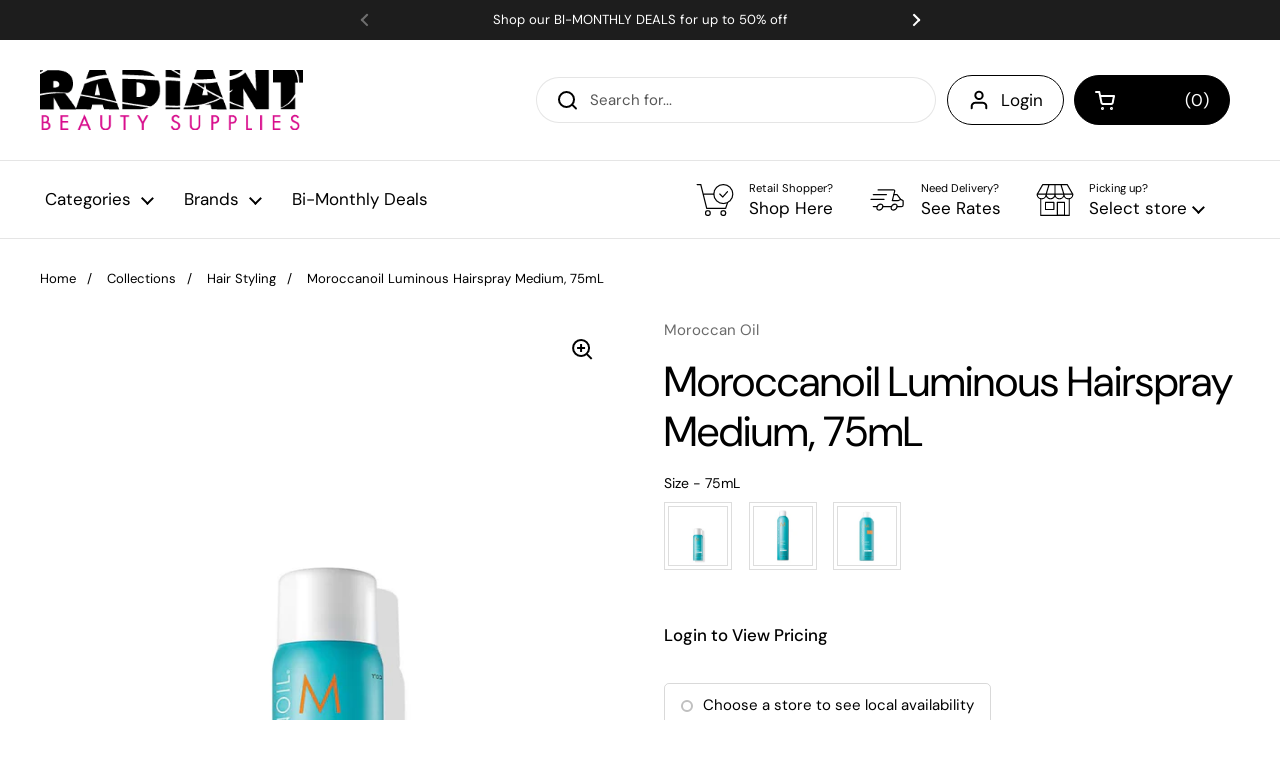

--- FILE ---
content_type: text/html; charset=utf-8
request_url: https://radiantbeautysupplies.com/products/mo-luminous-hairspray-medium-75ml-travel
body_size: 51209
content:
<!doctype html>
<html class="no-js" lang="en">
<head>
<!-- starapps_core_start -->
<!-- This code is automatically managed by StarApps Studio -->
<!-- Please contact support@starapps.studio for any help -->
<!-- File location: snippets/starapps-core.liquid -->





<!-- starapps_core_end -->




  <link href='https://fonts.googleapis.com/css?family=DM Sans' rel='stylesheet'>
    


	<meta charset="utf-8">
  <meta http-equiv="X-UA-Compatible" content="IE=edge,chrome=1">
  <meta name="viewport" content="width=device-width, initial-scale=1.0, height=device-height, minimum-scale=1.0"><link rel="shortcut icon" href="//radiantbeautysupplies.com/cdn/shop/files/Radiant-apple-icon-mgn-166x166.jpg?crop=center&height=32&v=1667339271&width=32" type="image/png" /><title>Moroccanoil Luminous Hairspray Medium, 75mL &ndash; Radiant Beauty Supplies
</title><meta name="description" content="This medium hold, flexible hairspray provides long-lasting, weightless hold for soft and natural styles. Moroccanoil Luminous Hairspray Medium is a lightweight and workable hairspray that veils hair in a reflective shield of shine that fights frizz and humidity, yet brushes out easily and leaves no sticky or flaky resi"><meta property="og:type" content="product">
  <meta property="og:title" content="Moroccanoil Luminous Hairspray Medium, 75mL">

  
    <meta property="og:image" content="http://radiantbeautysupplies.com/cdn/shop/files/51hog8VdUTL._SL1100__1_8bf5ccde-1a83-4c3c-a735-8672ba81646f.jpg?v=1728516357&width=1024">
    <meta property="og:image:secure_url" content="https://radiantbeautysupplies.com/cdn/shop/files/51hog8VdUTL._SL1100__1_8bf5ccde-1a83-4c3c-a735-8672ba81646f.jpg?v=1728516357&width=1024">
    <meta property="og:image:width" content="1024">
    <meta property="og:image:height" content="1024">
  
    <meta property="og:image" content="http://radiantbeautysupplies.com/cdn/shop/files/814c0Q0zVxL._SL1500__1_b1da9464-84bb-4714-ba10-73c6a5ab2dd7.jpg?v=1728516357&width=1024">
    <meta property="og:image:secure_url" content="https://radiantbeautysupplies.com/cdn/shop/files/814c0Q0zVxL._SL1500__1_b1da9464-84bb-4714-ba10-73c6a5ab2dd7.jpg?v=1728516357&width=1024">
    <meta property="og:image:width" content="1024">
    <meta property="og:image:height" content="1024">
  
    <meta property="og:image" content="http://radiantbeautysupplies.com/cdn/shop/files/51Q98OFhtcL._SL1100__1_32e23bf4-dd25-4a36-b273-c2873506b7ac.jpg?v=1728516357&width=1024">
    <meta property="og:image:secure_url" content="https://radiantbeautysupplies.com/cdn/shop/files/51Q98OFhtcL._SL1100__1_32e23bf4-dd25-4a36-b273-c2873506b7ac.jpg?v=1728516357&width=1024">
    <meta property="og:image:width" content="1024">
    <meta property="og:image:height" content="1024">
  

  <meta property="product:price:amount" content="9.00">
  <meta property="product:price:currency" content="CAD">
  <meta property="product:availability" content="in stock"><meta property="og:description" content="This medium hold, flexible hairspray provides long-lasting, weightless hold for soft and natural styles. Moroccanoil Luminous Hairspray Medium is a lightweight and workable hairspray that veils hair in a reflective shield of shine that fights frizz and humidity, yet brushes out easily and leaves no sticky or flaky resi"><meta property="og:url" content="https://radiantbeautysupplies.com/products/mo-luminous-hairspray-medium-75ml-travel">
<meta property="og:site_name" content="Radiant Beauty Supplies"><meta name="twitter:card" content="summary"><meta name="twitter:title" content="Moroccanoil Luminous Hairspray Medium, 75mL">
  <meta name="twitter:description" content="This medium hold, flexible hairspray provides long-lasting, weightless hold for soft and natural styles. Moroccanoil Luminous Hairspray Medium is a lightweight and workable hairspray that veils hair in a reflective shield of shine that fights frizz and humidity, yet brushes out easily and leaves no sticky or flaky residue.
Features:

Infused with a combination of advanced ingredients, including nourishing antioxidant-rich argan oil.
Medium hold is ideal for natural styles, including easy updos (such as ballerina buns and ponytails) and blowouts.
AWARDS Best High-Humidity Hairspray, InStyle.com, 2017 TotalBeauty Awards: Best Hair Products TotalBeauty.com, 2017

How to use:

Hold Moroccanoil Luminous Hairspray can 10 inches (25 cm) from hair and spray for medium hold.
TIP: For extra volume, spray on roots before styling. Or for a fuller, texturized effect, use Moroccanoil Root Boost.
">
  <meta name="twitter:image" content="https://radiantbeautysupplies.com/cdn/shop/files/51hog8VdUTL._SL1100__1_8bf5ccde-1a83-4c3c-a735-8672ba81646f.jpg?crop=center&height=600&v=1728516357&width=600"><script type="application/ld+json">
  {
    "@context": "http://schema.org",
    "@type": "Product",
    "offers": [{
          "@type": "Offer",
          "name": "Default Title",
          "availability":"https://schema.org/InStock",
          "price": 9.0,
          "priceCurrency": "CAD",
          "priceValidUntil": "2026-01-01","sku": "MOZZFILH75","url": "/products/mo-luminous-hairspray-medium-75ml-travel/products/mo-luminous-hairspray-medium-75ml-travel?variant=41198723137581"
        }],"gtin13": "7290011521851",
      "productId": "7290011521851","brand": {
      "name": "Moroccan Oil"
    },
    "name": "Moroccanoil Luminous Hairspray Medium, 75mL",
    "description": "This medium hold, flexible hairspray provides long-lasting, weightless hold for soft and natural styles. Moroccanoil Luminous Hairspray Medium is a lightweight and workable hairspray that veils hair in a reflective shield of shine that fights frizz and humidity, yet brushes out easily and leaves no sticky or flaky residue.\nFeatures:\n\nInfused with a combination of advanced ingredients, including nourishing antioxidant-rich argan oil.\nMedium hold is ideal for natural styles, including easy updos (such as ballerina buns and ponytails) and blowouts.\nAWARDS Best High-Humidity Hairspray, InStyle.com, 2017 TotalBeauty Awards: Best Hair Products TotalBeauty.com, 2017\n\nHow to use:\n\nHold Moroccanoil Luminous Hairspray can 10 inches (25 cm) from hair and spray for medium hold.\nTIP: For extra volume, spray on roots before styling. Or for a fuller, texturized effect, use Moroccanoil Root Boost.\n",
    "category": "Finishing Spray",
    "url": "/products/mo-luminous-hairspray-medium-75ml-travel/products/mo-luminous-hairspray-medium-75ml-travel",
    "sku": "MOZZFILH75",
    "image": {
      "@type": "ImageObject",
      "url": "https://radiantbeautysupplies.com/cdn/shop/files/51hog8VdUTL._SL1100__1_8bf5ccde-1a83-4c3c-a735-8672ba81646f.jpg?v=1728516357&width=1024",
      "image": "https://radiantbeautysupplies.com/cdn/shop/files/51hog8VdUTL._SL1100__1_8bf5ccde-1a83-4c3c-a735-8672ba81646f.jpg?v=1728516357&width=1024",
      "name": "Moroccanoil Luminous Hairspray Medium, 75mL",
      "width": "1024",
      "height": "1024"
    }
  }
  </script><script type="application/ld+json">
  {
    "@context": "http://schema.org",
    "@type": "BreadcrumbList",
  "itemListElement": [{
      "@type": "ListItem",
      "position": 1,
      "name": "Home",
      "item": "https://radiantbeautysupplies.com"
    },{
          "@type": "ListItem",
          "position": 2,
          "name": "Moroccanoil Luminous Hairspray Medium, 75mL",
          "item": "https://radiantbeautysupplies.com/products/mo-luminous-hairspray-medium-75ml-travel"
        }]
  }
  </script><script type="application/ld+json">
  {
    "@context": "http://schema.org",
    "@type" : "Organization",
  "name" : "Radiant Beauty Supplies",
  "url" : "https://radiantbeautysupplies.com",
  "potentialAction": {
    "@type": "SearchAction",
    "target": "/search?q={search_term}",
    "query-input": "required name=search_term"
  }
  }
  </script><link rel="canonical" href="https://radiantbeautysupplies.com/products/mo-luminous-hairspray-medium-75ml-travel">

  <link rel="preconnect" href="https://cdn.shopify.com"><link rel="preconnect" href="https://fonts.shopifycdn.com" crossorigin><link rel="preload" href="//radiantbeautysupplies.com/cdn/fonts/dm_sans/dmsans_n4.ec80bd4dd7e1a334c969c265873491ae56018d72.woff2" as="font" type="font/woff2" crossorigin><link rel="preload" href="//radiantbeautysupplies.com/cdn/fonts/dm_sans/dmsans_n4.ec80bd4dd7e1a334c969c265873491ae56018d72.woff2" as="font" type="font/woff2" crossorigin><style type="text/css">
@font-face {
  font-family: "DM Sans";
  font-weight: 400;
  font-style: normal;
  font-display: swap;
  src: url("//radiantbeautysupplies.com/cdn/fonts/dm_sans/dmsans_n4.ec80bd4dd7e1a334c969c265873491ae56018d72.woff2") format("woff2"),
       url("//radiantbeautysupplies.com/cdn/fonts/dm_sans/dmsans_n4.87bdd914d8a61247b911147ae68e754d695c58a6.woff") format("woff");
}
@font-face {
  font-family: "DM Sans";
  font-weight: 400;
  font-style: normal;
  font-display: swap;
  src: url("//radiantbeautysupplies.com/cdn/fonts/dm_sans/dmsans_n4.ec80bd4dd7e1a334c969c265873491ae56018d72.woff2") format("woff2"),
       url("//radiantbeautysupplies.com/cdn/fonts/dm_sans/dmsans_n4.87bdd914d8a61247b911147ae68e754d695c58a6.woff") format("woff");
}
@font-face {
  font-family: "DM Sans";
  font-weight: 500;
  font-style: normal;
  font-display: swap;
  src: url("//radiantbeautysupplies.com/cdn/fonts/dm_sans/dmsans_n5.8a0f1984c77eb7186ceb87c4da2173ff65eb012e.woff2") format("woff2"),
       url("//radiantbeautysupplies.com/cdn/fonts/dm_sans/dmsans_n5.9ad2e755a89e15b3d6c53259daad5fc9609888e6.woff") format("woff");
}
@font-face {
  font-family: "DM Sans";
  font-weight: 400;
  font-style: italic;
  font-display: swap;
  src: url("//radiantbeautysupplies.com/cdn/fonts/dm_sans/dmsans_i4.b8fe05e69ee95d5a53155c346957d8cbf5081c1a.woff2") format("woff2"),
       url("//radiantbeautysupplies.com/cdn/fonts/dm_sans/dmsans_i4.403fe28ee2ea63e142575c0aa47684d65f8c23a0.woff") format("woff");
}




</style>
<style type="text/css">

  :root {

    /* Font variables */

    --font-stack-headings: "DM Sans", sans-serif;
    --font-weight-headings: 400;
    --font-style-headings: normal;

    --font-stack-body: "DM Sans", sans-serif;
    --font-weight-body: 400;--font-weight-body-bold: 500;--font-style-body: normal;--font-weight-buttons: var(--font-weight-body);--font-weight-menu: var(--font-weight-body);--base-headings-size: 60;
    --base-headings-line: 1.2;
    --base-body-size: 15;
    --base-body-line: 1.5;

    --base-menu-size: 17;

    /* Color variables */

    --color-background-header: #ffffff;
    --color-secondary-background-header: rgba(0, 0, 0, 0.08);
    --color-opacity-background-header: rgba(255, 255, 255, 0);
    --color-text-header: #000000;
    --color-foreground-header: #fff;
    --color-accent-header: #d80b8c;
    --color-foreground-accent-header: #fff;
    --color-borders-header: rgba(0, 0, 0, 0.1);

    --color-background-main: #ffffff;
    --color-secondary-background-main: rgba(0, 0, 0, 0.08);
    --color-third-background-main: rgba(0, 0, 0, 0.04);
    --color-fourth-background-main: rgba(0, 0, 0, 0.02);
    --color-opacity-background-main: rgba(255, 255, 255, 0);
    --color-text-main: #000000;
    --color-foreground-main: #fff;
    --color-secondary-text-main: rgba(0, 0, 0, 0.6);
    --color-accent-main: #d80b8c;
    --color-foreground-accent-main: #fff;
    --color-borders-main: rgba(0, 0, 0, 0.15);

    --color-background-cards: #ffffff;
    --color-text-cards: #000000;
    --color-foreground-cards: #fff;
    --color-secondary-text-cards: rgba(0, 0, 0, 0.6);
    --color-accent-cards: #d80b8c;
    --color-foreground-accent-cards: #fff;
    --color-borders-cards: #e1e1e1;

    --color-background-footer: #ffffff;
    --color-text-footer: #000000;
    --color-accent-footer: #d80b8c;
    --color-borders-footer: rgba(0, 0, 0, 0.15);

    --color-borders-forms-primary: rgba(0, 0, 0, 0.3);
    --color-borders-forms-secondary: rgba(0, 0, 0, 0.6);

    /* Borders */

    --border-width-cards: 1px;
    --border-radius-cards: 10px;
    --border-width-buttons: 1px;
    --border-radius-buttons: 30px;
    --border-width-forms: 1px;
    --border-radius-forms: 5px;

    /* Layout */
    --grid-gap-original-base: 26px;
    --container-vertical-space-base: 100px;

  }

  .facets__summary, #main select, .sidebar select {
    background-image: url('data:image/svg+xml;utf8,<svg width="13" height="8" fill="none" xmlns="http://www.w3.org/2000/svg"><path d="M1.414.086 7.9 6.57 6.485 7.985 0 1.5 1.414.086Z" fill="%23000000"/><path d="M12.985 1.515 6.5 8 5.085 6.586 11.571.101l1.414 1.414Z" fill="%23000000"/></svg>');
  }

  .card .star-rating__stars {
    background-image: url('data:image/svg+xml;utf8,<svg width="20" height="13" viewBox="0 0 14 13" fill="none" xmlns="http://www.w3.org/2000/svg"><path d="m7 0 1.572 4.837h5.085l-4.114 2.99 1.572 4.836L7 9.673l-4.114 2.99 1.571-4.837-4.114-2.99h5.085L7 0Z" stroke="%23000000" stroke-width="1"/></svg>');
  }
  .card .star-rating__stars-active {
    background-image: url('data:image/svg+xml;utf8,<svg width="20" height="13" viewBox="0 0 14 13" fill="none" xmlns="http://www.w3.org/2000/svg"><path d="m7 0 1.572 4.837h5.085l-4.114 2.99 1.572 4.836L7 9.673l-4.114 2.99 1.571-4.837-4.114-2.99h5.085L7 0Z" fill="%23000000" stroke-width="0"/></svg>');
  }

  .star-rating__stars {
    background-image: url('data:image/svg+xml;utf8,<svg width="20" height="13" viewBox="0 0 14 13" fill="none" xmlns="http://www.w3.org/2000/svg"><path d="m7 0 1.572 4.837h5.085l-4.114 2.99 1.572 4.836L7 9.673l-4.114 2.99 1.571-4.837-4.114-2.99h5.085L7 0Z" stroke="%23000000" stroke-width="1"/></svg>');
  }
  .star-rating__stars-active {
    background-image: url('data:image/svg+xml;utf8,<svg width="20" height="13" viewBox="0 0 14 13" fill="none" xmlns="http://www.w3.org/2000/svg"><path d="m7 0 1.572 4.837h5.085l-4.114 2.99 1.572 4.836L7 9.673l-4.114 2.99 1.571-4.837-4.114-2.99h5.085L7 0Z" fill="%23000000" stroke-width="0"/></svg>');
  }

</style>

<style id="root-height">
  :root {
    --window-height: 100vh;
  }
</style><link href="//radiantbeautysupplies.com/cdn/shop/t/5/assets/theme.css?v=157351590547835806071700164218" as="style" rel="preload"><link href="//radiantbeautysupplies.com/cdn/shop/t/5/assets/section-header.css?v=55180376225605288591700164218" as="style" rel="preload"><link href="//radiantbeautysupplies.com/cdn/shop/t/5/assets/section-main-product.css?v=147206090620585587591700164218" as="style" rel="preload"><link rel="preload" as="image" href="//radiantbeautysupplies.com/cdn/shop/files/51hog8VdUTL._SL1100__1_8bf5ccde-1a83-4c3c-a735-8672ba81646f.jpg?v=1728516357&width=480" imagesrcset="//radiantbeautysupplies.com/cdn/shop/files/51hog8VdUTL._SL1100__1_8bf5ccde-1a83-4c3c-a735-8672ba81646f.jpg?v=1728516357&width=240 240w,//radiantbeautysupplies.com/cdn/shop/files/51hog8VdUTL._SL1100__1_8bf5ccde-1a83-4c3c-a735-8672ba81646f.jpg?v=1728516357&width=360 360w,//radiantbeautysupplies.com/cdn/shop/files/51hog8VdUTL._SL1100__1_8bf5ccde-1a83-4c3c-a735-8672ba81646f.jpg?v=1728516357&width=420 420w,//radiantbeautysupplies.com/cdn/shop/files/51hog8VdUTL._SL1100__1_8bf5ccde-1a83-4c3c-a735-8672ba81646f.jpg?v=1728516357&width=480 480w,//radiantbeautysupplies.com/cdn/shop/files/51hog8VdUTL._SL1100__1_8bf5ccde-1a83-4c3c-a735-8672ba81646f.jpg?v=1728516357&width=640 640w,//radiantbeautysupplies.com/cdn/shop/files/51hog8VdUTL._SL1100__1_8bf5ccde-1a83-4c3c-a735-8672ba81646f.jpg?v=1728516357&width=840 840w,//radiantbeautysupplies.com/cdn/shop/files/51hog8VdUTL._SL1100__1_8bf5ccde-1a83-4c3c-a735-8672ba81646f.jpg?v=1728516357&width=1080 1080w" imagesizes="(max-width: 767px) calc(100vw - 20px), (max-width: 1360px) 50vw, 620px"><link href="//radiantbeautysupplies.com/cdn/shop/t/5/assets/theme.css?v=157351590547835806071700164218" rel="stylesheet" type="text/css" media="all" />

	<script>window.performance && window.performance.mark && window.performance.mark('shopify.content_for_header.start');</script><meta id="shopify-digital-wallet" name="shopify-digital-wallet" content="/59984347181/digital_wallets/dialog">
<meta name="shopify-checkout-api-token" content="e627020f1d20767d49495e07ab5f944a">
<link rel="alternate" type="application/json+oembed" href="https://radiantbeautysupplies.com/products/mo-luminous-hairspray-medium-75ml-travel.oembed">
<script async="async" src="/checkouts/internal/preloads.js?locale=en-CA"></script>
<link rel="preconnect" href="https://shop.app" crossorigin="anonymous">
<script async="async" src="https://shop.app/checkouts/internal/preloads.js?locale=en-CA&shop_id=59984347181" crossorigin="anonymous"></script>
<script id="shopify-features" type="application/json">{"accessToken":"e627020f1d20767d49495e07ab5f944a","betas":["rich-media-storefront-analytics"],"domain":"radiantbeautysupplies.com","predictiveSearch":true,"shopId":59984347181,"locale":"en"}</script>
<script>var Shopify = Shopify || {};
Shopify.shop = "radiantbeautysupplies-com.myshopify.com";
Shopify.locale = "en";
Shopify.currency = {"active":"CAD","rate":"1.0"};
Shopify.country = "CA";
Shopify.theme = {"name":"Local | Bold | Nov.16.2023","id":162523775263,"schema_name":"Local","schema_version":"1.0.6","theme_store_id":1651,"role":"main"};
Shopify.theme.handle = "null";
Shopify.theme.style = {"id":null,"handle":null};
Shopify.cdnHost = "radiantbeautysupplies.com/cdn";
Shopify.routes = Shopify.routes || {};
Shopify.routes.root = "/";</script>
<script type="module">!function(o){(o.Shopify=o.Shopify||{}).modules=!0}(window);</script>
<script>!function(o){function n(){var o=[];function n(){o.push(Array.prototype.slice.apply(arguments))}return n.q=o,n}var t=o.Shopify=o.Shopify||{};t.loadFeatures=n(),t.autoloadFeatures=n()}(window);</script>
<script>
  window.ShopifyPay = window.ShopifyPay || {};
  window.ShopifyPay.apiHost = "shop.app\/pay";
  window.ShopifyPay.redirectState = null;
</script>
<script id="shop-js-analytics" type="application/json">{"pageType":"product"}</script>
<script defer="defer" async type="module" src="//radiantbeautysupplies.com/cdn/shopifycloud/shop-js/modules/v2/client.init-shop-cart-sync_DtuiiIyl.en.esm.js"></script>
<script defer="defer" async type="module" src="//radiantbeautysupplies.com/cdn/shopifycloud/shop-js/modules/v2/chunk.common_CUHEfi5Q.esm.js"></script>
<script type="module">
  await import("//radiantbeautysupplies.com/cdn/shopifycloud/shop-js/modules/v2/client.init-shop-cart-sync_DtuiiIyl.en.esm.js");
await import("//radiantbeautysupplies.com/cdn/shopifycloud/shop-js/modules/v2/chunk.common_CUHEfi5Q.esm.js");

  window.Shopify.SignInWithShop?.initShopCartSync?.({"fedCMEnabled":true,"windoidEnabled":true});

</script>
<script>
  window.Shopify = window.Shopify || {};
  if (!window.Shopify.featureAssets) window.Shopify.featureAssets = {};
  window.Shopify.featureAssets['shop-js'] = {"shop-cart-sync":["modules/v2/client.shop-cart-sync_DFoTY42P.en.esm.js","modules/v2/chunk.common_CUHEfi5Q.esm.js"],"init-fed-cm":["modules/v2/client.init-fed-cm_D2UNy1i2.en.esm.js","modules/v2/chunk.common_CUHEfi5Q.esm.js"],"init-shop-email-lookup-coordinator":["modules/v2/client.init-shop-email-lookup-coordinator_BQEe2rDt.en.esm.js","modules/v2/chunk.common_CUHEfi5Q.esm.js"],"shop-cash-offers":["modules/v2/client.shop-cash-offers_3CTtReFF.en.esm.js","modules/v2/chunk.common_CUHEfi5Q.esm.js","modules/v2/chunk.modal_BewljZkx.esm.js"],"shop-button":["modules/v2/client.shop-button_C6oxCjDL.en.esm.js","modules/v2/chunk.common_CUHEfi5Q.esm.js"],"init-windoid":["modules/v2/client.init-windoid_5pix8xhK.en.esm.js","modules/v2/chunk.common_CUHEfi5Q.esm.js"],"avatar":["modules/v2/client.avatar_BTnouDA3.en.esm.js"],"init-shop-cart-sync":["modules/v2/client.init-shop-cart-sync_DtuiiIyl.en.esm.js","modules/v2/chunk.common_CUHEfi5Q.esm.js"],"shop-toast-manager":["modules/v2/client.shop-toast-manager_BYv_8cH1.en.esm.js","modules/v2/chunk.common_CUHEfi5Q.esm.js"],"pay-button":["modules/v2/client.pay-button_FnF9EIkY.en.esm.js","modules/v2/chunk.common_CUHEfi5Q.esm.js"],"shop-login-button":["modules/v2/client.shop-login-button_CH1KUpOf.en.esm.js","modules/v2/chunk.common_CUHEfi5Q.esm.js","modules/v2/chunk.modal_BewljZkx.esm.js"],"init-customer-accounts-sign-up":["modules/v2/client.init-customer-accounts-sign-up_aj7QGgYS.en.esm.js","modules/v2/client.shop-login-button_CH1KUpOf.en.esm.js","modules/v2/chunk.common_CUHEfi5Q.esm.js","modules/v2/chunk.modal_BewljZkx.esm.js"],"init-shop-for-new-customer-accounts":["modules/v2/client.init-shop-for-new-customer-accounts_NbnYRf_7.en.esm.js","modules/v2/client.shop-login-button_CH1KUpOf.en.esm.js","modules/v2/chunk.common_CUHEfi5Q.esm.js","modules/v2/chunk.modal_BewljZkx.esm.js"],"init-customer-accounts":["modules/v2/client.init-customer-accounts_ppedhqCH.en.esm.js","modules/v2/client.shop-login-button_CH1KUpOf.en.esm.js","modules/v2/chunk.common_CUHEfi5Q.esm.js","modules/v2/chunk.modal_BewljZkx.esm.js"],"shop-follow-button":["modules/v2/client.shop-follow-button_CMIBBa6u.en.esm.js","modules/v2/chunk.common_CUHEfi5Q.esm.js","modules/v2/chunk.modal_BewljZkx.esm.js"],"lead-capture":["modules/v2/client.lead-capture_But0hIyf.en.esm.js","modules/v2/chunk.common_CUHEfi5Q.esm.js","modules/v2/chunk.modal_BewljZkx.esm.js"],"checkout-modal":["modules/v2/client.checkout-modal_BBxc70dQ.en.esm.js","modules/v2/chunk.common_CUHEfi5Q.esm.js","modules/v2/chunk.modal_BewljZkx.esm.js"],"shop-login":["modules/v2/client.shop-login_hM3Q17Kl.en.esm.js","modules/v2/chunk.common_CUHEfi5Q.esm.js","modules/v2/chunk.modal_BewljZkx.esm.js"],"payment-terms":["modules/v2/client.payment-terms_CAtGlQYS.en.esm.js","modules/v2/chunk.common_CUHEfi5Q.esm.js","modules/v2/chunk.modal_BewljZkx.esm.js"]};
</script>
<script>(function() {
  var isLoaded = false;
  function asyncLoad() {
    if (isLoaded) return;
    isLoaded = true;
    var urls = ["https:\/\/cp.boldapps.net\/js\/cspqb.js?shop=radiantbeautysupplies-com.myshopify.com","\/\/cdn.shopify.com\/proxy\/6c7a66c0bd049452418832b59fc74c89b79ed25512f361e4c6823e936f3cec4f\/app.identixweb.com\/advance-reorder\/assets\/js\/advance-reorder.js?shop=radiantbeautysupplies-com.myshopify.com\u0026sp-cache-control=cHVibGljLCBtYXgtYWdlPTkwMA","https:\/\/sbzstag.cirkleinc.com\/?shop=radiantbeautysupplies-com.myshopify.com"];
    for (var i = 0; i < urls.length; i++) {
      var s = document.createElement('script');
      s.type = 'text/javascript';
      s.async = true;
      s.src = urls[i];
      var x = document.getElementsByTagName('script')[0];
      x.parentNode.insertBefore(s, x);
    }
  };
  if(window.attachEvent) {
    window.attachEvent('onload', asyncLoad);
  } else {
    window.addEventListener('load', asyncLoad, false);
  }
})();</script>
<script id="__st">var __st={"a":59984347181,"offset":-18000,"reqid":"216f0ee4-bd87-4299-8955-d2c5e5caa95b-1766448550","pageurl":"radiantbeautysupplies.com\/products\/mo-luminous-hairspray-medium-75ml-travel","u":"e42b27e8de11","p":"product","rtyp":"product","rid":7209591930925};</script>
<script>window.ShopifyPaypalV4VisibilityTracking = true;</script>
<script id="captcha-bootstrap">!function(){'use strict';const t='contact',e='account',n='new_comment',o=[[t,t],['blogs',n],['comments',n],[t,'customer']],c=[[e,'customer_login'],[e,'guest_login'],[e,'recover_customer_password'],[e,'create_customer']],r=t=>t.map((([t,e])=>`form[action*='/${t}']:not([data-nocaptcha='true']) input[name='form_type'][value='${e}']`)).join(','),a=t=>()=>t?[...document.querySelectorAll(t)].map((t=>t.form)):[];function s(){const t=[...o],e=r(t);return a(e)}const i='password',u='form_key',d=['recaptcha-v3-token','g-recaptcha-response','h-captcha-response',i],f=()=>{try{return window.sessionStorage}catch{return}},m='__shopify_v',_=t=>t.elements[u];function p(t,e,n=!1){try{const o=window.sessionStorage,c=JSON.parse(o.getItem(e)),{data:r}=function(t){const{data:e,action:n}=t;return t[m]||n?{data:e,action:n}:{data:t,action:n}}(c);for(const[e,n]of Object.entries(r))t.elements[e]&&(t.elements[e].value=n);n&&o.removeItem(e)}catch(o){console.error('form repopulation failed',{error:o})}}const l='form_type',E='cptcha';function T(t){t.dataset[E]=!0}const w=window,h=w.document,L='Shopify',v='ce_forms',y='captcha';let A=!1;((t,e)=>{const n=(g='f06e6c50-85a8-45c8-87d0-21a2b65856fe',I='https://cdn.shopify.com/shopifycloud/storefront-forms-hcaptcha/ce_storefront_forms_captcha_hcaptcha.v1.5.2.iife.js',D={infoText:'Protected by hCaptcha',privacyText:'Privacy',termsText:'Terms'},(t,e,n)=>{const o=w[L][v],c=o.bindForm;if(c)return c(t,g,e,D).then(n);var r;o.q.push([[t,g,e,D],n]),r=I,A||(h.body.append(Object.assign(h.createElement('script'),{id:'captcha-provider',async:!0,src:r})),A=!0)});var g,I,D;w[L]=w[L]||{},w[L][v]=w[L][v]||{},w[L][v].q=[],w[L][y]=w[L][y]||{},w[L][y].protect=function(t,e){n(t,void 0,e),T(t)},Object.freeze(w[L][y]),function(t,e,n,w,h,L){const[v,y,A,g]=function(t,e,n){const i=e?o:[],u=t?c:[],d=[...i,...u],f=r(d),m=r(i),_=r(d.filter((([t,e])=>n.includes(e))));return[a(f),a(m),a(_),s()]}(w,h,L),I=t=>{const e=t.target;return e instanceof HTMLFormElement?e:e&&e.form},D=t=>v().includes(t);t.addEventListener('submit',(t=>{const e=I(t);if(!e)return;const n=D(e)&&!e.dataset.hcaptchaBound&&!e.dataset.recaptchaBound,o=_(e),c=g().includes(e)&&(!o||!o.value);(n||c)&&t.preventDefault(),c&&!n&&(function(t){try{if(!f())return;!function(t){const e=f();if(!e)return;const n=_(t);if(!n)return;const o=n.value;o&&e.removeItem(o)}(t);const e=Array.from(Array(32),(()=>Math.random().toString(36)[2])).join('');!function(t,e){_(t)||t.append(Object.assign(document.createElement('input'),{type:'hidden',name:u})),t.elements[u].value=e}(t,e),function(t,e){const n=f();if(!n)return;const o=[...t.querySelectorAll(`input[type='${i}']`)].map((({name:t})=>t)),c=[...d,...o],r={};for(const[a,s]of new FormData(t).entries())c.includes(a)||(r[a]=s);n.setItem(e,JSON.stringify({[m]:1,action:t.action,data:r}))}(t,e)}catch(e){console.error('failed to persist form',e)}}(e),e.submit())}));const S=(t,e)=>{t&&!t.dataset[E]&&(n(t,e.some((e=>e===t))),T(t))};for(const o of['focusin','change'])t.addEventListener(o,(t=>{const e=I(t);D(e)&&S(e,y())}));const B=e.get('form_key'),M=e.get(l),P=B&&M;t.addEventListener('DOMContentLoaded',(()=>{const t=y();if(P)for(const e of t)e.elements[l].value===M&&p(e,B);[...new Set([...A(),...v().filter((t=>'true'===t.dataset.shopifyCaptcha))])].forEach((e=>S(e,t)))}))}(h,new URLSearchParams(w.location.search),n,t,e,['guest_login'])})(!0,!0)}();</script>
<script integrity="sha256-4kQ18oKyAcykRKYeNunJcIwy7WH5gtpwJnB7kiuLZ1E=" data-source-attribution="shopify.loadfeatures" defer="defer" src="//radiantbeautysupplies.com/cdn/shopifycloud/storefront/assets/storefront/load_feature-a0a9edcb.js" crossorigin="anonymous"></script>
<script crossorigin="anonymous" defer="defer" src="//radiantbeautysupplies.com/cdn/shopifycloud/storefront/assets/shopify_pay/storefront-65b4c6d7.js?v=20250812"></script>
<script data-source-attribution="shopify.dynamic_checkout.dynamic.init">var Shopify=Shopify||{};Shopify.PaymentButton=Shopify.PaymentButton||{isStorefrontPortableWallets:!0,init:function(){window.Shopify.PaymentButton.init=function(){};var t=document.createElement("script");t.src="https://radiantbeautysupplies.com/cdn/shopifycloud/portable-wallets/latest/portable-wallets.en.js",t.type="module",document.head.appendChild(t)}};
</script>
<script data-source-attribution="shopify.dynamic_checkout.buyer_consent">
  function portableWalletsHideBuyerConsent(e){var t=document.getElementById("shopify-buyer-consent"),n=document.getElementById("shopify-subscription-policy-button");t&&n&&(t.classList.add("hidden"),t.setAttribute("aria-hidden","true"),n.removeEventListener("click",e))}function portableWalletsShowBuyerConsent(e){var t=document.getElementById("shopify-buyer-consent"),n=document.getElementById("shopify-subscription-policy-button");t&&n&&(t.classList.remove("hidden"),t.removeAttribute("aria-hidden"),n.addEventListener("click",e))}window.Shopify?.PaymentButton&&(window.Shopify.PaymentButton.hideBuyerConsent=portableWalletsHideBuyerConsent,window.Shopify.PaymentButton.showBuyerConsent=portableWalletsShowBuyerConsent);
</script>
<script data-source-attribution="shopify.dynamic_checkout.cart.bootstrap">document.addEventListener("DOMContentLoaded",(function(){function t(){return document.querySelector("shopify-accelerated-checkout-cart, shopify-accelerated-checkout")}if(t())Shopify.PaymentButton.init();else{new MutationObserver((function(e,n){t()&&(Shopify.PaymentButton.init(),n.disconnect())})).observe(document.body,{childList:!0,subtree:!0})}}));
</script>
<link id="shopify-accelerated-checkout-styles" rel="stylesheet" media="screen" href="https://radiantbeautysupplies.com/cdn/shopifycloud/portable-wallets/latest/accelerated-checkout-backwards-compat.css" crossorigin="anonymous">
<style id="shopify-accelerated-checkout-cart">
        #shopify-buyer-consent {
  margin-top: 1em;
  display: inline-block;
  width: 100%;
}

#shopify-buyer-consent.hidden {
  display: none;
}

#shopify-subscription-policy-button {
  background: none;
  border: none;
  padding: 0;
  text-decoration: underline;
  font-size: inherit;
  cursor: pointer;
}

#shopify-subscription-policy-button::before {
  box-shadow: none;
}

      </style>
<script id="sections-script" data-sections="product-recommendations" defer="defer" src="//radiantbeautysupplies.com/cdn/shop/t/5/compiled_assets/scripts.js?10393"></script>
<script>window.performance && window.performance.mark && window.performance.mark('shopify.content_for_header.end');</script>

  <script>
    const rbi = [];
    const ribSetSize = (img) => {
      if ( img.offsetWidth / img.dataset.ratio < img.offsetHeight ) {
        img.setAttribute('sizes', `${Math.ceil(img.offsetHeight * img.dataset.ratio)}px`);
      } else {
        img.setAttribute('sizes', `${Math.ceil(img.offsetWidth)}px`);
      }
    }
    const debounce = (fn, wait) => {
      let t;
      return (...args) => {
        clearTimeout(t);
        t = setTimeout(() => fn.apply(this, args), wait);
      };
    }
    window.KEYCODES = {
      TAB: 9,
      ESC: 27,
      DOWN: 40,
      RIGHT: 39,
      UP: 38,
      LEFT: 37,
      RETURN: 13
    };
    window.addEventListener('resize', debounce(()=>{
      for ( let img of rbi ) {
        ribSetSize(img);
      }
    }, 250));
  </script><noscript>
    <link rel="stylesheet" href="//radiantbeautysupplies.com/cdn/shop/t/5/assets/theme-noscript.css?v=34904310004456497621700164218">
  </noscript>

  
<!-- BEGIN app block: shopify://apps/swatch-king/blocks/variant-swatch-king/0850b1e4-ba30-4a0d-a8f4-f9a939276d7d -->


















































  <script>
    window.vsk_data = function(){
      return {
        "block_collection_settings": {"alignment":"center","enable":false,"swatch_location":"After price","switch_on_hover":true,"preselect_variant":false,"current_template":"product"},
        "currency": "CAD",
        "currency_symbol": "$",
        "primary_locale": "en",
        "localized_string": {},
        "app_setting_styles": {"products_swatch_presentation":{"slide_left_button_svg":"","slide_right_button_svg":""},"collections_swatch_presentation":{"minified":false,"minified_products":false,"minified_template":"+{count}","slide_left_button_svg":"","minified_display_count":[3,6],"slide_right_button_svg":""}},
        "app_setting": {"display_logs":false,"default_preset":80842,"pre_hide_strategy":"hide-all-theme-selectors","swatch_url_source":"cdn","product_data_source":"js"},
        "app_setting_config": {"app_execution_strategy":"all","collections_options_disabled":null,"default_swatch_image":"","do_not_select_an_option":{"text":"Select a {{ option_name }}","status":true,"control_add_to_cart":true,"allow_virtual_trigger":true,"make_a_selection_text":"Select a {{ option_name }}","auto_select_options_list":[]},"history_free_group_navigation":false,"notranslate":false,"products_options_disabled":null,"size_chart":{"type":"theme","labels":"size,sizes,taille,größe,tamanho,tamaño,koko,サイズ","position":"right","size_chart_app":"","size_chart_app_css":"","size_chart_app_selector":""},"session_storage_timeout_seconds":60,"enable_swatch":{"cart":{"enable_on_cart_product_grid":false,"enable_on_cart_featured_product":true},"home":{"enable_on_home_product_grid":false,"enable_on_home_featured_product":true},"pages":{"enable_on_custom_product_grid":false,"enable_on_custom_featured_product":true},"article":{"enable_on_article_product_grid":false,"enable_on_article_featured_product":true},"products":{"enable_on_main_product":true,"enable_on_product_grid":false},"collections":{"enable_on_collection_quick_view":true,"enable_on_collection_product_grid":false},"list_collections":{"enable_on_list_collection_quick_view":true,"enable_on_list_collection_product_grid":false}},"product_template":{"group_swatches":true,"variant_swatches":true},"product_batch_size":250,"use_optimized_urls":true,"enable_error_tracking":false,"enable_event_tracking":false,"preset_badge":{"order":[{"name":"sold_out","order":0},{"name":"sale","order":1},{"name":"new","order":2}],"new_badge_text":"NEW","new_badge_color":"#FFFFFF","sale_badge_text":"SALE","sale_badge_color":"#FFFFFF","new_badge_bg_color":"#121212D1","sale_badge_bg_color":"#D91C01D1","sold_out_badge_text":"SOLD OUT","sold_out_badge_color":"#FFFFFF","new_show_when_all_same":false,"sale_show_when_all_same":false,"sold_out_badge_bg_color":"#BBBBBBD1","new_product_max_duration":90,"sold_out_show_when_all_same":false,"min_price_diff_for_sale_badge":5}},
        "theme_settings_map": {"127214977069":44846,"162431828255":44715,"162523775263":44715,"178879168799":44715,"127215075373":44715},
        "theme_settings": {"44846":{"id":44846,"configurations":{"products":{"theme_type":"dawn","swatch_root":{"position":"before","selector":"[class*=\"product-form__noscript-wrapper\"]","groups_selector":"","section_selector":".product.grid,.featured-product","secondary_position":"","secondary_selector":"","use_section_as_root":true},"option_selectors":"variant-selects select, variant-radios input","selectors_to_hide":["variant-radios","variant-selects","product-recommendations .card__badge"],"json_data_selector":"","add_to_cart_selector":"[name=\"add\"]","custom_button_params":{"data":[{"value_attribute":"data-value","option_attribute":"data-name"}],"selected_selector":".active"},"option_index_attributes":["data-index","data-option-position","data-object","data-product-option","data-option-index","name"],"add_to_cart_text_selector":"[name=\"add\"]\u003espan","selectors_to_hide_override":"","add_to_cart_enabled_classes":"","add_to_cart_disabled_classes":""},"collections":{"grid_updates":[{"name":"Sold out","template":"\u003cdiv class=\"card__badge\" {{ display_on_sold_out }}\u003e\u003cspan class=\"badge badge--bottom-left color-inverse\"\u003eSold out\u003c\/span\u003e\u003c\/div\u003e","display_position":"bottom","display_selector":".card__inner","element_selector":".card__badge .color-inverse"},{"name":"On Sale","template":"\u003cdiv class=\"card__badge bottom left\" {{ display_on_available }} {{ display_on_sale }}\u003e\n  \u003cspan class=\"badge badge--bottom-left color-accent-2\"\u003eSale\u003c\/span\u003e\n\u003c\/div\u003e","display_position":"replace","display_selector":".card__badge.bottom.left","element_selector":""},{"name":"price","template":"\u003cdiv class=\"price price--on-sale\"\u003e\n\u003cspan class=\"price-item price-item--regular\" {{display_on_sale}}\u003e{{compare_at_price_with_format}}\u003c\/span\u003e\n\u003cspan {display_on_sale}\u003e\u0026nbsp\u003c\/span\u003e\n\u003cspan class=\"price-item price-item--sale\" \u003e{price_with_format}\u003c\/span\u003e\n\u003c\/div\u003e","display_position":"replace","display_selector":".price","element_selector":""},{"name":"Vendor","template":"{{vendor}}","display_position":"replace","display_selector":".caption-with-letter-spacing","element_selector":""}],"data_selectors":{"url":"a","title":".card-information__text a","attributes":[],"form_input":"[name=\"id\"]","featured_image":"img:nth-child(1)","secondary_image":"img:nth-child(2)"},"attribute_updates":[{"selector":null,"template":null,"attribute":null}],"selectors_to_hide":[],"json_data_selector":"[sa-swatch-json]","swatch_root_selector":".collection .grid__item .card-wrapper, .product-recommendations .grid__item .card-wrapper, .collage__item--product","swatch_display_options":[{"label":"After image","position":"after","selector":".card-wrapper .card__inner"},{"label":"After price","position":"after","selector":".price"},{"label":"After title","position":"after","selector":".card-information__text"}]}},"settings":{"products":{"handleize":false,"init_deferred":false,"label_split_symbol":":","size_chart_selector":"","persist_group_variant":true,"hide_single_value_option":"none"},"collections":{"layer_index":2,"display_label":false,"continuous_lookup":3000,"json_data_from_api":true,"label_split_symbol":"-","price_trailing_zeroes":true,"hide_single_value_option":"none"}},"custom_scripts":[],"custom_css":"[swatch-generated] .card__information {overflow: auto;}","theme_store_ids":[887],"schema_theme_names":["Dawn"],"pre_hide_css_code":null},"44715":{"id":44715,"configurations":{"products":{"theme_type":"","swatch_root":{"position":"before","selector":"form[action*=\"\/cart\/add\"]","groups_selector":"","section_selector":"#shopify-section-product-template, #shopify-section-page-product, #shopify-section-static-product, #shopify-section-product, #shopify-section-static-product-pages","secondary_position":"","secondary_selector":"","use_section_as_root":false},"option_selectors":"","selectors_to_hide":[".swatch_options","form[action=\"\/cart\/add\"] .product__variants","form[action=\"\/cart\/add\"] .form__row div.selector-wrapper","form .swatch.clearfix"],"json_data_selector":"","add_to_cart_selector":"[name=\"add\"]","custom_button_params":{"data":[{"value_attribute":"data-value","option_attribute":"data-name"}],"selected_selector":".active"},"option_index_attributes":["data-index","data-option-position","data-object","data-product-option","data-option-index","name"],"add_to_cart_text_selector":"[name=\"add\"]\u003espan","selectors_to_hide_override":"","add_to_cart_enabled_classes":"","add_to_cart_disabled_classes":""},"collections":{"grid_updates":[{"name":"sku","template":"SKU: {sku}","display_position":"replace","display_selector":".variant-sku","element_selector":""},{"name":"price","template":"{{price_with_format}}","display_position":"replace","display_selector":"[data-price]","element_selector":""}],"data_selectors":{"url":"a","title":".product-card__title","attributes":[],"form_input":"[name=\"id\"]","featured_image":"img","secondary_image":"img.secondary"},"attribute_updates":[{"selector":null,"template":null,"attribute":null}],"selectors_to_hide":[],"json_data_selector":"[sa-swatch-json]","swatch_root_selector":"[sa-swatch-root]","swatch_display_options":[{"label":"After price","position":"bottom","selector":"div.starapps"}]}},"settings":{"products":{"handleize":false,"init_deferred":false,"label_split_symbol":"-","size_chart_selector":"","persist_group_variant":true,"hide_single_value_option":"none"},"collections":{"layer_index":12,"display_label":false,"continuous_lookup":3000,"json_data_from_api":false,"label_split_symbol":"-","price_trailing_zeroes":false,"hide_single_value_option":"none"}},"custom_scripts":[],"custom_css":"","theme_store_ids":[1651],"schema_theme_names":["Local"],"pre_hide_css_code":null},"44715":{"id":44715,"configurations":{"products":{"theme_type":"","swatch_root":{"position":"before","selector":"form[action*=\"\/cart\/add\"]","groups_selector":"","section_selector":"#shopify-section-product-template, #shopify-section-page-product, #shopify-section-static-product, #shopify-section-product, #shopify-section-static-product-pages","secondary_position":"","secondary_selector":"","use_section_as_root":false},"option_selectors":"","selectors_to_hide":[".swatch_options","form[action=\"\/cart\/add\"] .product__variants","form[action=\"\/cart\/add\"] .form__row div.selector-wrapper","form .swatch.clearfix"],"json_data_selector":"","add_to_cart_selector":"[name=\"add\"]","custom_button_params":{"data":[{"value_attribute":"data-value","option_attribute":"data-name"}],"selected_selector":".active"},"option_index_attributes":["data-index","data-option-position","data-object","data-product-option","data-option-index","name"],"add_to_cart_text_selector":"[name=\"add\"]\u003espan","selectors_to_hide_override":"","add_to_cart_enabled_classes":"","add_to_cart_disabled_classes":""},"collections":{"grid_updates":[{"name":"sku","template":"SKU: {sku}","display_position":"replace","display_selector":".variant-sku","element_selector":""},{"name":"price","template":"{{price_with_format}}","display_position":"replace","display_selector":"[data-price]","element_selector":""}],"data_selectors":{"url":"a","title":".product-card__title","attributes":[],"form_input":"[name=\"id\"]","featured_image":"img","secondary_image":"img.secondary"},"attribute_updates":[{"selector":null,"template":null,"attribute":null}],"selectors_to_hide":[],"json_data_selector":"[sa-swatch-json]","swatch_root_selector":"[sa-swatch-root]","swatch_display_options":[{"label":"After price","position":"bottom","selector":"div.starapps"}]}},"settings":{"products":{"handleize":false,"init_deferred":false,"label_split_symbol":"-","size_chart_selector":"","persist_group_variant":true,"hide_single_value_option":"none"},"collections":{"layer_index":12,"display_label":false,"continuous_lookup":3000,"json_data_from_api":false,"label_split_symbol":"-","price_trailing_zeroes":false,"hide_single_value_option":"none"}},"custom_scripts":[],"custom_css":"","theme_store_ids":[1651],"schema_theme_names":["Local"],"pre_hide_css_code":null},"44715":{"id":44715,"configurations":{"products":{"theme_type":"","swatch_root":{"position":"before","selector":"form[action*=\"\/cart\/add\"]","groups_selector":"","section_selector":"#shopify-section-product-template, #shopify-section-page-product, #shopify-section-static-product, #shopify-section-product, #shopify-section-static-product-pages","secondary_position":"","secondary_selector":"","use_section_as_root":false},"option_selectors":"","selectors_to_hide":[".swatch_options","form[action=\"\/cart\/add\"] .product__variants","form[action=\"\/cart\/add\"] .form__row div.selector-wrapper","form .swatch.clearfix"],"json_data_selector":"","add_to_cart_selector":"[name=\"add\"]","custom_button_params":{"data":[{"value_attribute":"data-value","option_attribute":"data-name"}],"selected_selector":".active"},"option_index_attributes":["data-index","data-option-position","data-object","data-product-option","data-option-index","name"],"add_to_cart_text_selector":"[name=\"add\"]\u003espan","selectors_to_hide_override":"","add_to_cart_enabled_classes":"","add_to_cart_disabled_classes":""},"collections":{"grid_updates":[{"name":"sku","template":"SKU: {sku}","display_position":"replace","display_selector":".variant-sku","element_selector":""},{"name":"price","template":"{{price_with_format}}","display_position":"replace","display_selector":"[data-price]","element_selector":""}],"data_selectors":{"url":"a","title":".product-card__title","attributes":[],"form_input":"[name=\"id\"]","featured_image":"img","secondary_image":"img.secondary"},"attribute_updates":[{"selector":null,"template":null,"attribute":null}],"selectors_to_hide":[],"json_data_selector":"[sa-swatch-json]","swatch_root_selector":"[sa-swatch-root]","swatch_display_options":[{"label":"After price","position":"bottom","selector":"div.starapps"}]}},"settings":{"products":{"handleize":false,"init_deferred":false,"label_split_symbol":"-","size_chart_selector":"","persist_group_variant":true,"hide_single_value_option":"none"},"collections":{"layer_index":12,"display_label":false,"continuous_lookup":3000,"json_data_from_api":false,"label_split_symbol":"-","price_trailing_zeroes":false,"hide_single_value_option":"none"}},"custom_scripts":[],"custom_css":"","theme_store_ids":[1651],"schema_theme_names":["Local"],"pre_hide_css_code":null},"44715":{"id":44715,"configurations":{"products":{"theme_type":"","swatch_root":{"position":"before","selector":"form[action*=\"\/cart\/add\"]","groups_selector":"","section_selector":"#shopify-section-product-template, #shopify-section-page-product, #shopify-section-static-product, #shopify-section-product, #shopify-section-static-product-pages","secondary_position":"","secondary_selector":"","use_section_as_root":false},"option_selectors":"","selectors_to_hide":[".swatch_options","form[action=\"\/cart\/add\"] .product__variants","form[action=\"\/cart\/add\"] .form__row div.selector-wrapper","form .swatch.clearfix"],"json_data_selector":"","add_to_cart_selector":"[name=\"add\"]","custom_button_params":{"data":[{"value_attribute":"data-value","option_attribute":"data-name"}],"selected_selector":".active"},"option_index_attributes":["data-index","data-option-position","data-object","data-product-option","data-option-index","name"],"add_to_cart_text_selector":"[name=\"add\"]\u003espan","selectors_to_hide_override":"","add_to_cart_enabled_classes":"","add_to_cart_disabled_classes":""},"collections":{"grid_updates":[{"name":"sku","template":"SKU: {sku}","display_position":"replace","display_selector":".variant-sku","element_selector":""},{"name":"price","template":"{{price_with_format}}","display_position":"replace","display_selector":"[data-price]","element_selector":""}],"data_selectors":{"url":"a","title":".product-card__title","attributes":[],"form_input":"[name=\"id\"]","featured_image":"img","secondary_image":"img.secondary"},"attribute_updates":[{"selector":null,"template":null,"attribute":null}],"selectors_to_hide":[],"json_data_selector":"[sa-swatch-json]","swatch_root_selector":"[sa-swatch-root]","swatch_display_options":[{"label":"After price","position":"bottom","selector":"div.starapps"}]}},"settings":{"products":{"handleize":false,"init_deferred":false,"label_split_symbol":"-","size_chart_selector":"","persist_group_variant":true,"hide_single_value_option":"none"},"collections":{"layer_index":12,"display_label":false,"continuous_lookup":3000,"json_data_from_api":false,"label_split_symbol":"-","price_trailing_zeroes":false,"hide_single_value_option":"none"}},"custom_scripts":[],"custom_css":"","theme_store_ids":[1651],"schema_theme_names":["Local"],"pre_hide_css_code":null}},
        "product_options": [],
        "swatch_dir": "vsk",
        "presets": {"1492054":{"id":1492054,"name":"Circular swatch - Mobile","params":{"hover":{"effect":"none","transform_type":false},"width":"20px","height":"20px","arrow_mode":"mode_0","button_size":null,"migrated_to":11.39,"border_space":"2.5px","border_width":"1px","button_shape":null,"margin_right":"4px","preview_type":"custom_image","swatch_style":"slide","display_label":false,"stock_out_type":"cross-out","background_size":"cover","mobile_arrow_mode":"mode_0","adjust_margin_right":true,"background_position":"top","last_swatch_preview":"half","minification_action":"do_nothing","mobile_swatch_style":"slide","option_value_display":"none","display_variant_label":true,"minification_template":"+{{count}}","swatch_minification_count":"3","mobile_last_swatch_preview":"half","minification_admin_template":""},"assoc_view_type":"swatch","apply_to":"collections"},"1492051":{"id":1492051,"name":"Square swatch - Mobile","params":{"hover":{"effect":"shadow","transform_type":false},"width":"66px","height":"66px","new_badge":{"enable":false},"arrow_mode":"mode_0","sale_badge":{"enable":false},"button_size":null,"migrated_to":11.39,"border_space":"3px","border_width":"1px","button_shape":null,"margin_right":"8px","preview_type":"variant_image","swatch_style":"slide","display_label":true,"badge_position":"outside_swatch","sold_out_badge":{"enable":false},"stock_out_type":"grey-out","background_size":"contain","mobile_arrow_mode":"mode_0","adjust_margin_right":true,"background_position":"center","last_swatch_preview":"half","mobile_swatch_style":"slide","option_value_display":"tooltip","display_variant_label":true,"mobile_last_swatch_preview":"half"},"assoc_view_type":"swatch","apply_to":"products"},"1492049":{"id":1492049,"name":"Polaroid swatch - Mobile","params":{"hover":{"effect":"none","transform_type":false},"width":"90px","height":"90px","new_badge":{"enable":false},"arrow_mode":"mode_0","sale_badge":{"enable":false},"button_size":null,"migrated_to":11.39,"price_badge":{"price_enabled":true,"price_location":"below_value"},"swatch_type":"polaroid-swatch","border_width":"0.5px","button_shape":null,"margin_right":"8px","preview_type":"variant_image","swatch_style":"stack","display_label":true,"sold_out_badge":{"enable":false},"stock_out_type":"strike-out","background_size":"cover","mobile_arrow_mode":"mode_0","adjust_margin_right":true,"background_position":"top","last_swatch_preview":"half","mobile_swatch_style":"stack","option_value_display":"adjacent","display_variant_label":false,"margin_swatch_horizontal":"0px","mobile_last_swatch_preview":"half"},"assoc_view_type":"swatch","apply_to":"products"},"1492048":{"id":1492048,"name":"Circular swatch - Mobile","params":{"hover":{"effect":"grow","transform_type":false},"width":"46px","height":"46px","new_badge":{"enable":false},"arrow_mode":"mode_0","sale_badge":{"enable":false},"button_size":null,"migrated_to":11.39,"border_space":"3px","border_width":"2px","button_shape":null,"margin_right":"8px","preview_type":"custom_image","swatch_style":"stack","display_label":true,"badge_position":"outside_swatch","sold_out_badge":{"enable":false},"stock_out_type":"cross-out","background_size":"cover","mobile_arrow_mode":"mode_0","adjust_margin_right":true,"background_position":"top","last_swatch_preview":"half","mobile_swatch_style":"stack","option_value_display":"none","display_variant_label":true,"mobile_last_swatch_preview":"half"},"assoc_view_type":"swatch","apply_to":"products"},"80851":{"id":80851,"name":"Circular swatch - Desktop","params":{"hover":{"effect":"none","transform_type":false},"width":"20px","height":"20px","arrow_mode":"mode_2","migrated_to":11.39,"border_space":"2.5px","border_width":"1px","margin_right":"4px","preview_type":"custom_image","swatch_style":"slide","display_label":false,"stock_out_type":"cross-out","background_size":"cover","mobile_arrow_mode":"mode_0","adjust_margin_right":true,"background_position":"top","last_swatch_preview":"full","minification_action":"do_nothing","mobile_swatch_style":"slide","option_value_display":"none","display_variant_label":true,"minification_template":"+{{count}}","swatch_minification_count":"3","mobile_last_swatch_preview":"half","minification_admin_template":""},"assoc_view_type":"swatch","apply_to":"collections"},"80847":{"id":80847,"name":"Square swatch - Desktop","params":{"hover":{"effect":"shadow","transform_type":false},"width":"66px","height":"66px","new_badge":{"enable":false},"arrow_mode":"mode_1","sale_badge":{"enable":false},"migrated_to":11.39,"border_space":"3px","border_width":"1px","margin_right":"8px","preview_type":"variant_image","swatch_style":"slide","display_label":true,"badge_position":"outside_swatch","sold_out_badge":{"enable":false},"stock_out_type":"grey-out","background_size":"contain","mobile_arrow_mode":"mode_0","adjust_margin_right":true,"background_position":"center","last_swatch_preview":"full","mobile_swatch_style":"slide","option_value_display":"tooltip","display_variant_label":true,"mobile_last_swatch_preview":"half"},"assoc_view_type":"swatch","apply_to":"products"},"1492055":{"id":1492055,"name":"Text only button - Mobile","params":{"hover":{"animation":"none"},"arrow_mode":"mode_0","button_size":null,"border_width":"2px","button_shape":null,"button_style":"stack","margin_right":"12px","preview_type":"small_values","display_label":false,"stock_out_type":"strike-out","mobile_arrow_mode":"mode_0","last_swatch_preview":null,"minification_action":"do_nothing","mobile_button_style":"stack","display_variant_label":false,"minification_template":"+{{count}}","swatch_minification_count":"3","minification_admin_template":""},"assoc_view_type":"button","apply_to":"collections"},"1492053":{"id":1492053,"name":"Button - Mobile","params":{"hover":{"animation":"none"},"width":"10px","min-width":"20px","arrow_mode":"mode_0","width_type":"auto","button_size":null,"button_type":"normal-button","price_badge":{"price_enabled":false},"border_width":"1px","button_shape":null,"button_style":"stack","margin_right":"5px","preview_type":"small_values","display_label":false,"stock_out_type":"cross-out","padding_vertical":"1.2px","mobile_arrow_mode":"mode_0","last_swatch_preview":null,"minification_action":"do_nothing","mobile_button_style":"stack","display_variant_label":false,"minification_template":"+{{count}}","swatch_minification_count":"3","minification_admin_template":""},"assoc_view_type":"button","apply_to":"collections"},"1492050":{"id":1492050,"name":"Button - Mobile","params":{"hover":{"animation":"none"},"width":"10px","height":"35px","min-width":"20px","arrow_mode":"mode_0","width_type":"auto","button_size":null,"button_type":"normal-button","price_badge":{"price_enabled":false},"border_width":"1px","button_shape":null,"button_style":"stack","margin_right":"12px","preview_type":"small_values","display_label":true,"stock_out_type":"cross-out","padding_vertical":"8.7px","mobile_arrow_mode":"mode_0","last_swatch_preview":null,"mobile_button_style":"stack","display_variant_label":false},"assoc_view_type":"button","apply_to":"products"},"1492047":{"id":1492047,"name":"Button pill - Mobile","params":{"hover":{"animation":"shadow"},"width":"10px","min-width":"20px","arrow_mode":"mode_0","width_type":"auto","button_size":null,"button_type":"normal-button","price_badge":{"price_enabled":false},"border_width":"1px","button_shape":null,"button_style":"stack","margin_right":"12px","preview_type":"large_values","display_label":true,"stock_out_type":"strike-out","padding_vertical":"8.7px","mobile_arrow_mode":"mode_0","last_swatch_preview":null,"mobile_button_style":"stack","display_variant_label":false},"assoc_view_type":"button","apply_to":"products"},"80852":{"id":80852,"name":"Text only button - Desktop","params":{"hover":{"animation":"none"},"arrow_mode":"mode_2","border_width":"2px","button_style":"stack","margin_right":"12px","preview_type":"small_values","display_label":false,"stock_out_type":"strike-out","mobile_arrow_mode":"mode_0","minification_action":"do_nothing","mobile_button_style":"stack","display_variant_label":false,"minification_template":"+{{count}}","swatch_minification_count":"3","minification_admin_template":""},"assoc_view_type":"button","apply_to":"collections"},"80849":{"id":80849,"name":"Button - Desktop","params":{"hover":{"animation":"none"},"width":"10px","min-width":"20px","arrow_mode":"mode_2","width_type":"auto","button_type":"normal-button","price_badge":{"price_enabled":false},"border_width":"1px","button_style":"stack","margin_right":"5px","preview_type":"small_values","display_label":false,"stock_out_type":"cross-out","padding_vertical":"1.2px","mobile_arrow_mode":"mode_0","minification_action":"do_nothing","mobile_button_style":"stack","display_variant_label":false,"minification_template":"+{{count}}","swatch_minification_count":"3","minification_admin_template":""},"assoc_view_type":"button","apply_to":"collections"},"80848":{"id":80848,"name":"Swatch in pill - Desktop","params":{"hover":{"effect":"none","transform_type":false},"arrow_mode":"mode_1","swatch_size":"20px","swatch_type":"swatch-pill","border_space":"4px","border_width":"1px","margin_right":"12px","preview_type":"custom_image","swatch_style":"stack","display_label":true,"button_padding":"7px","stock_out_type":"cross-out","background_size":"cover","mobile_arrow_mode":"mode_0","background_position":"top","mobile_swatch_style":"stack","option_value_display":"adjacent","display_variant_label":false},"assoc_view_type":"swatch","apply_to":"products"},"80842":{"id":80842,"name":"Button pill - Desktop","params":{"hover":{"animation":"shadow"},"width":"10px","min-width":"20px","arrow_mode":"mode_1","width_type":"auto","button_type":"normal-button","price_badge":{"price_enabled":false},"border_width":"1px","button_style":"stack","margin_right":"12px","preview_type":"large_values","display_label":true,"stock_out_type":"strike-out","padding_vertical":"8.7px","mobile_arrow_mode":"mode_0","mobile_button_style":"stack","display_variant_label":false},"assoc_view_type":"button","apply_to":"products"},"1492052":{"id":1492052,"name":"Swatch in pill - Mobile","params":{"hover":{"effect":"none","transform_type":false},"arrow_mode":"mode_0","button_size":null,"swatch_size":"20px","swatch_type":"swatch-pill","border_space":"4px","border_width":"1px","button_shape":null,"margin_right":"12px","preview_type":"custom_image","swatch_style":"stack","display_label":true,"button_padding":"7px","stock_out_type":"cross-out","background_size":"cover","mobile_arrow_mode":"mode_0","background_position":"top","last_swatch_preview":null,"mobile_swatch_style":"stack","option_value_display":"adjacent","display_variant_label":false},"assoc_view_type":"swatch","apply_to":"products"},"80845":{"id":80845,"name":"Button - Desktop","params":{"hover":{"animation":"none"},"width":"10px","height":"35px","min-width":"20px","arrow_mode":"mode_1","width_type":"auto","button_type":"normal-button","price_badge":{"price_enabled":false},"border_width":"1px","button_style":"stack","margin_right":"12px","preview_type":"small_values","display_label":true,"stock_out_type":"cross-out","padding_vertical":"8.7px","mobile_arrow_mode":"mode_0","mobile_button_style":"stack","display_variant_label":false},"assoc_view_type":"button","apply_to":"products"},"80844":{"id":80844,"name":"Polaroid swatch - Desktop","params":{"hover":{"effect":"none","transform_type":false},"width":"90px","height":"90px","new_badge":{"enable":false},"arrow_mode":"mode_1","sale_badge":{"enable":false},"migrated_to":11.39,"price_badge":{"price_enabled":true,"price_location":"below_value"},"swatch_type":"polaroid-swatch","border_width":"0.5px","margin_right":"8px","preview_type":"variant_image","swatch_style":"stack","display_label":true,"sold_out_badge":{"enable":false},"stock_out_type":"strike-out","background_size":"cover","mobile_arrow_mode":"mode_0","adjust_margin_right":true,"background_position":"top","last_swatch_preview":"full","mobile_swatch_style":"stack","option_value_display":"adjacent","display_variant_label":false,"margin_swatch_horizontal":"0px","mobile_last_swatch_preview":"half"},"assoc_view_type":"swatch","apply_to":"products"},"80843":{"id":80843,"name":"Circular swatch - Desktop","params":{"hover":{"effect":"grow","transform_type":false},"width":"46px","height":"46px","new_badge":{"enable":false},"arrow_mode":"mode_1","sale_badge":{"enable":false},"migrated_to":11.39,"border_space":"3px","border_width":"2px","margin_right":"8px","preview_type":"custom_image","swatch_style":"stack","display_label":true,"badge_position":"outside_swatch","sold_out_badge":{"enable":false},"stock_out_type":"cross-out","background_size":"cover","mobile_arrow_mode":"mode_0","adjust_margin_right":true,"background_position":"top","last_swatch_preview":"full","mobile_swatch_style":"stack","option_value_display":"none","display_variant_label":true,"mobile_last_swatch_preview":"half"},"assoc_view_type":"swatch","apply_to":"products"},"80846":{"id":80846,"name":"Dropdown","params":{"seperator":"","icon_style":"arrow","label_size":"14px","label_weight":"inherit","padding_left":"10px","display_label":true,"display_price":false,"display_style":"block","dropdown_type":"default","stock_out_type":"invisible","label_padding_left":"0px"},"assoc_view_type":"drop_down","apply_to":"products"},"80850":{"id":80850,"name":"Dropdown","params":{"seperator":"","icon_style":"arrow","label_size":"14px","label_weight":"inherit","padding_left":"10px","display_label":true,"display_price":false,"display_style":"block","dropdown_type":"default","stock_out_type":"invisible","label_padding_left":"0px"},"assoc_view_type":"drop_down","apply_to":"collections"}},
        "storefront_key": "",
        "lambda_cloudfront_url": "https://api.starapps.studio",
        "api_endpoints": null,
        "published_locales": [{"shop_locale":{"locale":"en","enabled":true,"primary":true,"published":true}}],
        "money_format": "${{amount}}",
        "data_url_source": "cdn",
        "published_theme_setting": "44715",
        "product_data_source": "js",
        "is_b2b": false,
        "inventory_config": {"config":{"message":"\u003cp style=\"color:red;\"\u003e🔥 🔥 Only {{inventory}} left\u003c\/p\u003e","alignment":"inherit","threshold":10},"localized_strings":{}},
        "show_groups": true,
        "app_block_enabled": false
      }
    }

    window.vskData = {
        "block_collection_settings": {"alignment":"center","enable":false,"swatch_location":"After price","switch_on_hover":true,"preselect_variant":false,"current_template":"product"},
        "currency": "CAD",
        "currency_symbol": "$",
        "primary_locale": "en",
        "localized_string": {},
        "app_setting_styles": {"products_swatch_presentation":{"slide_left_button_svg":"","slide_right_button_svg":""},"collections_swatch_presentation":{"minified":false,"minified_products":false,"minified_template":"+{count}","slide_left_button_svg":"","minified_display_count":[3,6],"slide_right_button_svg":""}},
        "app_setting": {"display_logs":false,"default_preset":80842,"pre_hide_strategy":"hide-all-theme-selectors","swatch_url_source":"cdn","product_data_source":"js"},
        "app_setting_config": {"app_execution_strategy":"all","collections_options_disabled":null,"default_swatch_image":"","do_not_select_an_option":{"text":"Select a {{ option_name }}","status":true,"control_add_to_cart":true,"allow_virtual_trigger":true,"make_a_selection_text":"Select a {{ option_name }}","auto_select_options_list":[]},"history_free_group_navigation":false,"notranslate":false,"products_options_disabled":null,"size_chart":{"type":"theme","labels":"size,sizes,taille,größe,tamanho,tamaño,koko,サイズ","position":"right","size_chart_app":"","size_chart_app_css":"","size_chart_app_selector":""},"session_storage_timeout_seconds":60,"enable_swatch":{"cart":{"enable_on_cart_product_grid":false,"enable_on_cart_featured_product":true},"home":{"enable_on_home_product_grid":false,"enable_on_home_featured_product":true},"pages":{"enable_on_custom_product_grid":false,"enable_on_custom_featured_product":true},"article":{"enable_on_article_product_grid":false,"enable_on_article_featured_product":true},"products":{"enable_on_main_product":true,"enable_on_product_grid":false},"collections":{"enable_on_collection_quick_view":true,"enable_on_collection_product_grid":false},"list_collections":{"enable_on_list_collection_quick_view":true,"enable_on_list_collection_product_grid":false}},"product_template":{"group_swatches":true,"variant_swatches":true},"product_batch_size":250,"use_optimized_urls":true,"enable_error_tracking":false,"enable_event_tracking":false,"preset_badge":{"order":[{"name":"sold_out","order":0},{"name":"sale","order":1},{"name":"new","order":2}],"new_badge_text":"NEW","new_badge_color":"#FFFFFF","sale_badge_text":"SALE","sale_badge_color":"#FFFFFF","new_badge_bg_color":"#121212D1","sale_badge_bg_color":"#D91C01D1","sold_out_badge_text":"SOLD OUT","sold_out_badge_color":"#FFFFFF","new_show_when_all_same":false,"sale_show_when_all_same":false,"sold_out_badge_bg_color":"#BBBBBBD1","new_product_max_duration":90,"sold_out_show_when_all_same":false,"min_price_diff_for_sale_badge":5}},
        "theme_settings_map": {"127214977069":44846,"162431828255":44715,"162523775263":44715,"178879168799":44715,"127215075373":44715},
        "theme_settings": {"44846":{"id":44846,"configurations":{"products":{"theme_type":"dawn","swatch_root":{"position":"before","selector":"[class*=\"product-form__noscript-wrapper\"]","groups_selector":"","section_selector":".product.grid,.featured-product","secondary_position":"","secondary_selector":"","use_section_as_root":true},"option_selectors":"variant-selects select, variant-radios input","selectors_to_hide":["variant-radios","variant-selects","product-recommendations .card__badge"],"json_data_selector":"","add_to_cart_selector":"[name=\"add\"]","custom_button_params":{"data":[{"value_attribute":"data-value","option_attribute":"data-name"}],"selected_selector":".active"},"option_index_attributes":["data-index","data-option-position","data-object","data-product-option","data-option-index","name"],"add_to_cart_text_selector":"[name=\"add\"]\u003espan","selectors_to_hide_override":"","add_to_cart_enabled_classes":"","add_to_cart_disabled_classes":""},"collections":{"grid_updates":[{"name":"Sold out","template":"\u003cdiv class=\"card__badge\" {{ display_on_sold_out }}\u003e\u003cspan class=\"badge badge--bottom-left color-inverse\"\u003eSold out\u003c\/span\u003e\u003c\/div\u003e","display_position":"bottom","display_selector":".card__inner","element_selector":".card__badge .color-inverse"},{"name":"On Sale","template":"\u003cdiv class=\"card__badge bottom left\" {{ display_on_available }} {{ display_on_sale }}\u003e\n  \u003cspan class=\"badge badge--bottom-left color-accent-2\"\u003eSale\u003c\/span\u003e\n\u003c\/div\u003e","display_position":"replace","display_selector":".card__badge.bottom.left","element_selector":""},{"name":"price","template":"\u003cdiv class=\"price price--on-sale\"\u003e\n\u003cspan class=\"price-item price-item--regular\" {{display_on_sale}}\u003e{{compare_at_price_with_format}}\u003c\/span\u003e\n\u003cspan {display_on_sale}\u003e\u0026nbsp\u003c\/span\u003e\n\u003cspan class=\"price-item price-item--sale\" \u003e{price_with_format}\u003c\/span\u003e\n\u003c\/div\u003e","display_position":"replace","display_selector":".price","element_selector":""},{"name":"Vendor","template":"{{vendor}}","display_position":"replace","display_selector":".caption-with-letter-spacing","element_selector":""}],"data_selectors":{"url":"a","title":".card-information__text a","attributes":[],"form_input":"[name=\"id\"]","featured_image":"img:nth-child(1)","secondary_image":"img:nth-child(2)"},"attribute_updates":[{"selector":null,"template":null,"attribute":null}],"selectors_to_hide":[],"json_data_selector":"[sa-swatch-json]","swatch_root_selector":".collection .grid__item .card-wrapper, .product-recommendations .grid__item .card-wrapper, .collage__item--product","swatch_display_options":[{"label":"After image","position":"after","selector":".card-wrapper .card__inner"},{"label":"After price","position":"after","selector":".price"},{"label":"After title","position":"after","selector":".card-information__text"}]}},"settings":{"products":{"handleize":false,"init_deferred":false,"label_split_symbol":":","size_chart_selector":"","persist_group_variant":true,"hide_single_value_option":"none"},"collections":{"layer_index":2,"display_label":false,"continuous_lookup":3000,"json_data_from_api":true,"label_split_symbol":"-","price_trailing_zeroes":true,"hide_single_value_option":"none"}},"custom_scripts":[],"custom_css":"[swatch-generated] .card__information {overflow: auto;}","theme_store_ids":[887],"schema_theme_names":["Dawn"],"pre_hide_css_code":null},"44715":{"id":44715,"configurations":{"products":{"theme_type":"","swatch_root":{"position":"before","selector":"form[action*=\"\/cart\/add\"]","groups_selector":"","section_selector":"#shopify-section-product-template, #shopify-section-page-product, #shopify-section-static-product, #shopify-section-product, #shopify-section-static-product-pages","secondary_position":"","secondary_selector":"","use_section_as_root":false},"option_selectors":"","selectors_to_hide":[".swatch_options","form[action=\"\/cart\/add\"] .product__variants","form[action=\"\/cart\/add\"] .form__row div.selector-wrapper","form .swatch.clearfix"],"json_data_selector":"","add_to_cart_selector":"[name=\"add\"]","custom_button_params":{"data":[{"value_attribute":"data-value","option_attribute":"data-name"}],"selected_selector":".active"},"option_index_attributes":["data-index","data-option-position","data-object","data-product-option","data-option-index","name"],"add_to_cart_text_selector":"[name=\"add\"]\u003espan","selectors_to_hide_override":"","add_to_cart_enabled_classes":"","add_to_cart_disabled_classes":""},"collections":{"grid_updates":[{"name":"sku","template":"SKU: {sku}","display_position":"replace","display_selector":".variant-sku","element_selector":""},{"name":"price","template":"{{price_with_format}}","display_position":"replace","display_selector":"[data-price]","element_selector":""}],"data_selectors":{"url":"a","title":".product-card__title","attributes":[],"form_input":"[name=\"id\"]","featured_image":"img","secondary_image":"img.secondary"},"attribute_updates":[{"selector":null,"template":null,"attribute":null}],"selectors_to_hide":[],"json_data_selector":"[sa-swatch-json]","swatch_root_selector":"[sa-swatch-root]","swatch_display_options":[{"label":"After price","position":"bottom","selector":"div.starapps"}]}},"settings":{"products":{"handleize":false,"init_deferred":false,"label_split_symbol":"-","size_chart_selector":"","persist_group_variant":true,"hide_single_value_option":"none"},"collections":{"layer_index":12,"display_label":false,"continuous_lookup":3000,"json_data_from_api":false,"label_split_symbol":"-","price_trailing_zeroes":false,"hide_single_value_option":"none"}},"custom_scripts":[],"custom_css":"","theme_store_ids":[1651],"schema_theme_names":["Local"],"pre_hide_css_code":null},"44715":{"id":44715,"configurations":{"products":{"theme_type":"","swatch_root":{"position":"before","selector":"form[action*=\"\/cart\/add\"]","groups_selector":"","section_selector":"#shopify-section-product-template, #shopify-section-page-product, #shopify-section-static-product, #shopify-section-product, #shopify-section-static-product-pages","secondary_position":"","secondary_selector":"","use_section_as_root":false},"option_selectors":"","selectors_to_hide":[".swatch_options","form[action=\"\/cart\/add\"] .product__variants","form[action=\"\/cart\/add\"] .form__row div.selector-wrapper","form .swatch.clearfix"],"json_data_selector":"","add_to_cart_selector":"[name=\"add\"]","custom_button_params":{"data":[{"value_attribute":"data-value","option_attribute":"data-name"}],"selected_selector":".active"},"option_index_attributes":["data-index","data-option-position","data-object","data-product-option","data-option-index","name"],"add_to_cart_text_selector":"[name=\"add\"]\u003espan","selectors_to_hide_override":"","add_to_cart_enabled_classes":"","add_to_cart_disabled_classes":""},"collections":{"grid_updates":[{"name":"sku","template":"SKU: {sku}","display_position":"replace","display_selector":".variant-sku","element_selector":""},{"name":"price","template":"{{price_with_format}}","display_position":"replace","display_selector":"[data-price]","element_selector":""}],"data_selectors":{"url":"a","title":".product-card__title","attributes":[],"form_input":"[name=\"id\"]","featured_image":"img","secondary_image":"img.secondary"},"attribute_updates":[{"selector":null,"template":null,"attribute":null}],"selectors_to_hide":[],"json_data_selector":"[sa-swatch-json]","swatch_root_selector":"[sa-swatch-root]","swatch_display_options":[{"label":"After price","position":"bottom","selector":"div.starapps"}]}},"settings":{"products":{"handleize":false,"init_deferred":false,"label_split_symbol":"-","size_chart_selector":"","persist_group_variant":true,"hide_single_value_option":"none"},"collections":{"layer_index":12,"display_label":false,"continuous_lookup":3000,"json_data_from_api":false,"label_split_symbol":"-","price_trailing_zeroes":false,"hide_single_value_option":"none"}},"custom_scripts":[],"custom_css":"","theme_store_ids":[1651],"schema_theme_names":["Local"],"pre_hide_css_code":null},"44715":{"id":44715,"configurations":{"products":{"theme_type":"","swatch_root":{"position":"before","selector":"form[action*=\"\/cart\/add\"]","groups_selector":"","section_selector":"#shopify-section-product-template, #shopify-section-page-product, #shopify-section-static-product, #shopify-section-product, #shopify-section-static-product-pages","secondary_position":"","secondary_selector":"","use_section_as_root":false},"option_selectors":"","selectors_to_hide":[".swatch_options","form[action=\"\/cart\/add\"] .product__variants","form[action=\"\/cart\/add\"] .form__row div.selector-wrapper","form .swatch.clearfix"],"json_data_selector":"","add_to_cart_selector":"[name=\"add\"]","custom_button_params":{"data":[{"value_attribute":"data-value","option_attribute":"data-name"}],"selected_selector":".active"},"option_index_attributes":["data-index","data-option-position","data-object","data-product-option","data-option-index","name"],"add_to_cart_text_selector":"[name=\"add\"]\u003espan","selectors_to_hide_override":"","add_to_cart_enabled_classes":"","add_to_cart_disabled_classes":""},"collections":{"grid_updates":[{"name":"sku","template":"SKU: {sku}","display_position":"replace","display_selector":".variant-sku","element_selector":""},{"name":"price","template":"{{price_with_format}}","display_position":"replace","display_selector":"[data-price]","element_selector":""}],"data_selectors":{"url":"a","title":".product-card__title","attributes":[],"form_input":"[name=\"id\"]","featured_image":"img","secondary_image":"img.secondary"},"attribute_updates":[{"selector":null,"template":null,"attribute":null}],"selectors_to_hide":[],"json_data_selector":"[sa-swatch-json]","swatch_root_selector":"[sa-swatch-root]","swatch_display_options":[{"label":"After price","position":"bottom","selector":"div.starapps"}]}},"settings":{"products":{"handleize":false,"init_deferred":false,"label_split_symbol":"-","size_chart_selector":"","persist_group_variant":true,"hide_single_value_option":"none"},"collections":{"layer_index":12,"display_label":false,"continuous_lookup":3000,"json_data_from_api":false,"label_split_symbol":"-","price_trailing_zeroes":false,"hide_single_value_option":"none"}},"custom_scripts":[],"custom_css":"","theme_store_ids":[1651],"schema_theme_names":["Local"],"pre_hide_css_code":null},"44715":{"id":44715,"configurations":{"products":{"theme_type":"","swatch_root":{"position":"before","selector":"form[action*=\"\/cart\/add\"]","groups_selector":"","section_selector":"#shopify-section-product-template, #shopify-section-page-product, #shopify-section-static-product, #shopify-section-product, #shopify-section-static-product-pages","secondary_position":"","secondary_selector":"","use_section_as_root":false},"option_selectors":"","selectors_to_hide":[".swatch_options","form[action=\"\/cart\/add\"] .product__variants","form[action=\"\/cart\/add\"] .form__row div.selector-wrapper","form .swatch.clearfix"],"json_data_selector":"","add_to_cart_selector":"[name=\"add\"]","custom_button_params":{"data":[{"value_attribute":"data-value","option_attribute":"data-name"}],"selected_selector":".active"},"option_index_attributes":["data-index","data-option-position","data-object","data-product-option","data-option-index","name"],"add_to_cart_text_selector":"[name=\"add\"]\u003espan","selectors_to_hide_override":"","add_to_cart_enabled_classes":"","add_to_cart_disabled_classes":""},"collections":{"grid_updates":[{"name":"sku","template":"SKU: {sku}","display_position":"replace","display_selector":".variant-sku","element_selector":""},{"name":"price","template":"{{price_with_format}}","display_position":"replace","display_selector":"[data-price]","element_selector":""}],"data_selectors":{"url":"a","title":".product-card__title","attributes":[],"form_input":"[name=\"id\"]","featured_image":"img","secondary_image":"img.secondary"},"attribute_updates":[{"selector":null,"template":null,"attribute":null}],"selectors_to_hide":[],"json_data_selector":"[sa-swatch-json]","swatch_root_selector":"[sa-swatch-root]","swatch_display_options":[{"label":"After price","position":"bottom","selector":"div.starapps"}]}},"settings":{"products":{"handleize":false,"init_deferred":false,"label_split_symbol":"-","size_chart_selector":"","persist_group_variant":true,"hide_single_value_option":"none"},"collections":{"layer_index":12,"display_label":false,"continuous_lookup":3000,"json_data_from_api":false,"label_split_symbol":"-","price_trailing_zeroes":false,"hide_single_value_option":"none"}},"custom_scripts":[],"custom_css":"","theme_store_ids":[1651],"schema_theme_names":["Local"],"pre_hide_css_code":null}},
        "product_options": [],
        "swatch_dir": "vsk",
        "presets": {"1492054":{"id":1492054,"name":"Circular swatch - Mobile","params":{"hover":{"effect":"none","transform_type":false},"width":"20px","height":"20px","arrow_mode":"mode_0","button_size":null,"migrated_to":11.39,"border_space":"2.5px","border_width":"1px","button_shape":null,"margin_right":"4px","preview_type":"custom_image","swatch_style":"slide","display_label":false,"stock_out_type":"cross-out","background_size":"cover","mobile_arrow_mode":"mode_0","adjust_margin_right":true,"background_position":"top","last_swatch_preview":"half","minification_action":"do_nothing","mobile_swatch_style":"slide","option_value_display":"none","display_variant_label":true,"minification_template":"+{{count}}","swatch_minification_count":"3","mobile_last_swatch_preview":"half","minification_admin_template":""},"assoc_view_type":"swatch","apply_to":"collections"},"1492051":{"id":1492051,"name":"Square swatch - Mobile","params":{"hover":{"effect":"shadow","transform_type":false},"width":"66px","height":"66px","new_badge":{"enable":false},"arrow_mode":"mode_0","sale_badge":{"enable":false},"button_size":null,"migrated_to":11.39,"border_space":"3px","border_width":"1px","button_shape":null,"margin_right":"8px","preview_type":"variant_image","swatch_style":"slide","display_label":true,"badge_position":"outside_swatch","sold_out_badge":{"enable":false},"stock_out_type":"grey-out","background_size":"contain","mobile_arrow_mode":"mode_0","adjust_margin_right":true,"background_position":"center","last_swatch_preview":"half","mobile_swatch_style":"slide","option_value_display":"tooltip","display_variant_label":true,"mobile_last_swatch_preview":"half"},"assoc_view_type":"swatch","apply_to":"products"},"1492049":{"id":1492049,"name":"Polaroid swatch - Mobile","params":{"hover":{"effect":"none","transform_type":false},"width":"90px","height":"90px","new_badge":{"enable":false},"arrow_mode":"mode_0","sale_badge":{"enable":false},"button_size":null,"migrated_to":11.39,"price_badge":{"price_enabled":true,"price_location":"below_value"},"swatch_type":"polaroid-swatch","border_width":"0.5px","button_shape":null,"margin_right":"8px","preview_type":"variant_image","swatch_style":"stack","display_label":true,"sold_out_badge":{"enable":false},"stock_out_type":"strike-out","background_size":"cover","mobile_arrow_mode":"mode_0","adjust_margin_right":true,"background_position":"top","last_swatch_preview":"half","mobile_swatch_style":"stack","option_value_display":"adjacent","display_variant_label":false,"margin_swatch_horizontal":"0px","mobile_last_swatch_preview":"half"},"assoc_view_type":"swatch","apply_to":"products"},"1492048":{"id":1492048,"name":"Circular swatch - Mobile","params":{"hover":{"effect":"grow","transform_type":false},"width":"46px","height":"46px","new_badge":{"enable":false},"arrow_mode":"mode_0","sale_badge":{"enable":false},"button_size":null,"migrated_to":11.39,"border_space":"3px","border_width":"2px","button_shape":null,"margin_right":"8px","preview_type":"custom_image","swatch_style":"stack","display_label":true,"badge_position":"outside_swatch","sold_out_badge":{"enable":false},"stock_out_type":"cross-out","background_size":"cover","mobile_arrow_mode":"mode_0","adjust_margin_right":true,"background_position":"top","last_swatch_preview":"half","mobile_swatch_style":"stack","option_value_display":"none","display_variant_label":true,"mobile_last_swatch_preview":"half"},"assoc_view_type":"swatch","apply_to":"products"},"80851":{"id":80851,"name":"Circular swatch - Desktop","params":{"hover":{"effect":"none","transform_type":false},"width":"20px","height":"20px","arrow_mode":"mode_2","migrated_to":11.39,"border_space":"2.5px","border_width":"1px","margin_right":"4px","preview_type":"custom_image","swatch_style":"slide","display_label":false,"stock_out_type":"cross-out","background_size":"cover","mobile_arrow_mode":"mode_0","adjust_margin_right":true,"background_position":"top","last_swatch_preview":"full","minification_action":"do_nothing","mobile_swatch_style":"slide","option_value_display":"none","display_variant_label":true,"minification_template":"+{{count}}","swatch_minification_count":"3","mobile_last_swatch_preview":"half","minification_admin_template":""},"assoc_view_type":"swatch","apply_to":"collections"},"80847":{"id":80847,"name":"Square swatch - Desktop","params":{"hover":{"effect":"shadow","transform_type":false},"width":"66px","height":"66px","new_badge":{"enable":false},"arrow_mode":"mode_1","sale_badge":{"enable":false},"migrated_to":11.39,"border_space":"3px","border_width":"1px","margin_right":"8px","preview_type":"variant_image","swatch_style":"slide","display_label":true,"badge_position":"outside_swatch","sold_out_badge":{"enable":false},"stock_out_type":"grey-out","background_size":"contain","mobile_arrow_mode":"mode_0","adjust_margin_right":true,"background_position":"center","last_swatch_preview":"full","mobile_swatch_style":"slide","option_value_display":"tooltip","display_variant_label":true,"mobile_last_swatch_preview":"half"},"assoc_view_type":"swatch","apply_to":"products"},"1492055":{"id":1492055,"name":"Text only button - Mobile","params":{"hover":{"animation":"none"},"arrow_mode":"mode_0","button_size":null,"border_width":"2px","button_shape":null,"button_style":"stack","margin_right":"12px","preview_type":"small_values","display_label":false,"stock_out_type":"strike-out","mobile_arrow_mode":"mode_0","last_swatch_preview":null,"minification_action":"do_nothing","mobile_button_style":"stack","display_variant_label":false,"minification_template":"+{{count}}","swatch_minification_count":"3","minification_admin_template":""},"assoc_view_type":"button","apply_to":"collections"},"1492053":{"id":1492053,"name":"Button - Mobile","params":{"hover":{"animation":"none"},"width":"10px","min-width":"20px","arrow_mode":"mode_0","width_type":"auto","button_size":null,"button_type":"normal-button","price_badge":{"price_enabled":false},"border_width":"1px","button_shape":null,"button_style":"stack","margin_right":"5px","preview_type":"small_values","display_label":false,"stock_out_type":"cross-out","padding_vertical":"1.2px","mobile_arrow_mode":"mode_0","last_swatch_preview":null,"minification_action":"do_nothing","mobile_button_style":"stack","display_variant_label":false,"minification_template":"+{{count}}","swatch_minification_count":"3","minification_admin_template":""},"assoc_view_type":"button","apply_to":"collections"},"1492050":{"id":1492050,"name":"Button - Mobile","params":{"hover":{"animation":"none"},"width":"10px","height":"35px","min-width":"20px","arrow_mode":"mode_0","width_type":"auto","button_size":null,"button_type":"normal-button","price_badge":{"price_enabled":false},"border_width":"1px","button_shape":null,"button_style":"stack","margin_right":"12px","preview_type":"small_values","display_label":true,"stock_out_type":"cross-out","padding_vertical":"8.7px","mobile_arrow_mode":"mode_0","last_swatch_preview":null,"mobile_button_style":"stack","display_variant_label":false},"assoc_view_type":"button","apply_to":"products"},"1492047":{"id":1492047,"name":"Button pill - Mobile","params":{"hover":{"animation":"shadow"},"width":"10px","min-width":"20px","arrow_mode":"mode_0","width_type":"auto","button_size":null,"button_type":"normal-button","price_badge":{"price_enabled":false},"border_width":"1px","button_shape":null,"button_style":"stack","margin_right":"12px","preview_type":"large_values","display_label":true,"stock_out_type":"strike-out","padding_vertical":"8.7px","mobile_arrow_mode":"mode_0","last_swatch_preview":null,"mobile_button_style":"stack","display_variant_label":false},"assoc_view_type":"button","apply_to":"products"},"80852":{"id":80852,"name":"Text only button - Desktop","params":{"hover":{"animation":"none"},"arrow_mode":"mode_2","border_width":"2px","button_style":"stack","margin_right":"12px","preview_type":"small_values","display_label":false,"stock_out_type":"strike-out","mobile_arrow_mode":"mode_0","minification_action":"do_nothing","mobile_button_style":"stack","display_variant_label":false,"minification_template":"+{{count}}","swatch_minification_count":"3","minification_admin_template":""},"assoc_view_type":"button","apply_to":"collections"},"80849":{"id":80849,"name":"Button - Desktop","params":{"hover":{"animation":"none"},"width":"10px","min-width":"20px","arrow_mode":"mode_2","width_type":"auto","button_type":"normal-button","price_badge":{"price_enabled":false},"border_width":"1px","button_style":"stack","margin_right":"5px","preview_type":"small_values","display_label":false,"stock_out_type":"cross-out","padding_vertical":"1.2px","mobile_arrow_mode":"mode_0","minification_action":"do_nothing","mobile_button_style":"stack","display_variant_label":false,"minification_template":"+{{count}}","swatch_minification_count":"3","minification_admin_template":""},"assoc_view_type":"button","apply_to":"collections"},"80848":{"id":80848,"name":"Swatch in pill - Desktop","params":{"hover":{"effect":"none","transform_type":false},"arrow_mode":"mode_1","swatch_size":"20px","swatch_type":"swatch-pill","border_space":"4px","border_width":"1px","margin_right":"12px","preview_type":"custom_image","swatch_style":"stack","display_label":true,"button_padding":"7px","stock_out_type":"cross-out","background_size":"cover","mobile_arrow_mode":"mode_0","background_position":"top","mobile_swatch_style":"stack","option_value_display":"adjacent","display_variant_label":false},"assoc_view_type":"swatch","apply_to":"products"},"80842":{"id":80842,"name":"Button pill - Desktop","params":{"hover":{"animation":"shadow"},"width":"10px","min-width":"20px","arrow_mode":"mode_1","width_type":"auto","button_type":"normal-button","price_badge":{"price_enabled":false},"border_width":"1px","button_style":"stack","margin_right":"12px","preview_type":"large_values","display_label":true,"stock_out_type":"strike-out","padding_vertical":"8.7px","mobile_arrow_mode":"mode_0","mobile_button_style":"stack","display_variant_label":false},"assoc_view_type":"button","apply_to":"products"},"1492052":{"id":1492052,"name":"Swatch in pill - Mobile","params":{"hover":{"effect":"none","transform_type":false},"arrow_mode":"mode_0","button_size":null,"swatch_size":"20px","swatch_type":"swatch-pill","border_space":"4px","border_width":"1px","button_shape":null,"margin_right":"12px","preview_type":"custom_image","swatch_style":"stack","display_label":true,"button_padding":"7px","stock_out_type":"cross-out","background_size":"cover","mobile_arrow_mode":"mode_0","background_position":"top","last_swatch_preview":null,"mobile_swatch_style":"stack","option_value_display":"adjacent","display_variant_label":false},"assoc_view_type":"swatch","apply_to":"products"},"80845":{"id":80845,"name":"Button - Desktop","params":{"hover":{"animation":"none"},"width":"10px","height":"35px","min-width":"20px","arrow_mode":"mode_1","width_type":"auto","button_type":"normal-button","price_badge":{"price_enabled":false},"border_width":"1px","button_style":"stack","margin_right":"12px","preview_type":"small_values","display_label":true,"stock_out_type":"cross-out","padding_vertical":"8.7px","mobile_arrow_mode":"mode_0","mobile_button_style":"stack","display_variant_label":false},"assoc_view_type":"button","apply_to":"products"},"80844":{"id":80844,"name":"Polaroid swatch - Desktop","params":{"hover":{"effect":"none","transform_type":false},"width":"90px","height":"90px","new_badge":{"enable":false},"arrow_mode":"mode_1","sale_badge":{"enable":false},"migrated_to":11.39,"price_badge":{"price_enabled":true,"price_location":"below_value"},"swatch_type":"polaroid-swatch","border_width":"0.5px","margin_right":"8px","preview_type":"variant_image","swatch_style":"stack","display_label":true,"sold_out_badge":{"enable":false},"stock_out_type":"strike-out","background_size":"cover","mobile_arrow_mode":"mode_0","adjust_margin_right":true,"background_position":"top","last_swatch_preview":"full","mobile_swatch_style":"stack","option_value_display":"adjacent","display_variant_label":false,"margin_swatch_horizontal":"0px","mobile_last_swatch_preview":"half"},"assoc_view_type":"swatch","apply_to":"products"},"80843":{"id":80843,"name":"Circular swatch - Desktop","params":{"hover":{"effect":"grow","transform_type":false},"width":"46px","height":"46px","new_badge":{"enable":false},"arrow_mode":"mode_1","sale_badge":{"enable":false},"migrated_to":11.39,"border_space":"3px","border_width":"2px","margin_right":"8px","preview_type":"custom_image","swatch_style":"stack","display_label":true,"badge_position":"outside_swatch","sold_out_badge":{"enable":false},"stock_out_type":"cross-out","background_size":"cover","mobile_arrow_mode":"mode_0","adjust_margin_right":true,"background_position":"top","last_swatch_preview":"full","mobile_swatch_style":"stack","option_value_display":"none","display_variant_label":true,"mobile_last_swatch_preview":"half"},"assoc_view_type":"swatch","apply_to":"products"},"80846":{"id":80846,"name":"Dropdown","params":{"seperator":"","icon_style":"arrow","label_size":"14px","label_weight":"inherit","padding_left":"10px","display_label":true,"display_price":false,"display_style":"block","dropdown_type":"default","stock_out_type":"invisible","label_padding_left":"0px"},"assoc_view_type":"drop_down","apply_to":"products"},"80850":{"id":80850,"name":"Dropdown","params":{"seperator":"","icon_style":"arrow","label_size":"14px","label_weight":"inherit","padding_left":"10px","display_label":true,"display_price":false,"display_style":"block","dropdown_type":"default","stock_out_type":"invisible","label_padding_left":"0px"},"assoc_view_type":"drop_down","apply_to":"collections"}},
        "storefront_key": "",
        "lambda_cloudfront_url": "https://api.starapps.studio",
        "api_endpoints": null,
        "published_locales": [{"shop_locale":{"locale":"en","enabled":true,"primary":true,"published":true}}],
        "money_format": "${{amount}}",
        "data_url_source": "cdn",
        "published_theme_setting": "44715",
        "product_data_source": "js",
        "is_b2b": false,
        "inventory_config": {"config":{"message":"\u003cp style=\"color:red;\"\u003e🔥 🔥 Only {{inventory}} left\u003c\/p\u003e","alignment":"inherit","threshold":10},"localized_strings":{}},
        "show_groups": true,
        "app_block_enabled": false
    }
  </script>

  
  <script src="https://cdn.shopify.com/extensions/019b466a-48c4-72b0-b942-f0c61d329516/variant_swatch_king-230/assets/session-storage-clear.min.js" vsk-js-type="session-clear" defer></script>

  
  

  
  

  
  

  
  
    
      <!-- BEGIN app snippet: pre-hide-snippets -->

  <style  data-vsk-hide="data-vsk-hide">
    html:not(.nojs):not(.no-js) variant-radios,html:not(.nojs):not(.no-js) variant-selects,html:not(.nojs):not(.no-js) product-recommendations .card__badge,html:not(.nojs):not(.no-js) .swatch_options,html:not(.nojs):not(.no-js) form[action="/cart/add"] .product__variants,html:not(.nojs):not(.no-js) form[action="/cart/add"] .form__row div.selector-wrapper,html:not(.nojs):not(.no-js) form .swatch.clearfix{opacity:0;max-height:0}

  </style>

<script src="https://cdn.shopify.com/extensions/019b466a-48c4-72b0-b942-f0c61d329516/variant_swatch_king-230/assets/pre-hide.min.js" async></script>
<!-- END app snippet -->
    
  
  

  
  <style type="text/css" app="vsk" role="main">variant-swatch-king div.swatch-preset-1492054 .star-set-image{height:15px;width:15px;background-position:top;border-radius:80px;background-color:transparent;background-size:cover}variant-swatch-king div.swatch-preset-1492054 .swatch-image-wrapper{border-style:solid;border-width:1px;border-color:#fff;border-radius:80px;padding:2.5px}variant-swatch-king div.swatch-preset-1492054 .star-set-image{border-style:solid;border-width:1px;border-color:#ddd}variant-swatch-king div.swatches div.swatch-preset-1492054 ul.swatch-view li{margin:0 4px 0.5rem 0}variant-swatch-king div.swatch-preset-1492054 ul.swatch-view{margin-top:0px}variant-swatch-king div.swatch-preset-1492054 .swatches-type-collections .swatch-view-slide ul.swatch-view{margin:0}variant-swatch-king div.swatch-preset-1492054 ul.swatch-view{margin-top:0px}variant-swatch-king div.swatch-preset-1492054 label.swatch-label{font-size:14px;text-transform:none;font-weight:inherit;margin:0}variant-swatch-king div.swatch-preset-1492054 label.swatch-label .swatch-variant-name{text-transform:none;font-weight:normal}variant-swatch-king div.swatch-preset-1492054 li .swatch-selected .star-set-image::after{border-color:#292929}variant-swatch-king div.swatch-preset-1492054 li .swatch-selected .swatch-img-text-adjacent{color:#ddd}variant-swatch-king div.swatch-preset-1492054 li .swatch-selected .star-set-image{border-color:#ddd}variant-swatch-king div.swatch-preset-1492054 li .swatch-image-wrapper:has(.swatch-selected){border-color:#292929}variant-swatch-king div.swatches div.swatch-preset-1492054 li.swatch-view-item:hover .swatch-tool-tip{color:#000;border-color:#ddd}variant-swatch-king div.swatches div.swatch-preset-1492054 li.swatch-view-item:hover .swatch-tool-tip-pointer{border-color:transparent transparent #ddd transparent}variant-swatch-king div.swatches.hover-enabled div.swatch-preset-1492054 li.swatch-view-item:hover .swatch-image-wrapper .star-set-image::after{border-color:#ddd}variant-swatch-king div.swatches.hover-enabled div.swatch-preset-1492054 li.swatch-view-item:hover .swatch-image-wrapper:has(.swatch-image:not(.swatch-selected)),variant-swatch-king div.swatches.hover-enabled div.swatch-preset-1492054 li.swatch-view-item:hover .swatch-image-wrapper:has(.swatch-custom-image:not(.swatch-selected)){border-color:#ddd}variant-swatch-king div.swatches.hover-enabled div.swatch-preset-1492054 li.swatch-view-item:hover .swatch-image-wrapper:has(.swatch-image:not(.swatch-selected)) .star-set-image,variant-swatch-king div.swatches.hover-enabled div.swatch-preset-1492054 li.swatch-view-item:hover .swatch-image-wrapper:has(.swatch-custom-image:not(.swatch-selected)) .star-set-image{border-color:#ddd}variant-swatch-king div.swatches.hover-enabled div.swatch-preset-1492054 li.swatch-view-item:hover .swatch-image-wrapper:has(.swatch-image:not(.swatch-selected)) .swatch-img-text-adjacent,variant-swatch-king div.swatches.hover-enabled div.swatch-preset-1492054 li.swatch-view-item:hover .swatch-image-wrapper:has(.swatch-custom-image:not(.swatch-selected)) .swatch-img-text-adjacent{color:#ddd}variant-swatch-king div.swatch-preset-1492054 .swatch-navigable ul.swatch-view.swatch-with-tooltip{padding-bottom:26px}variant-swatch-king div.swatch-preset-1492054 .swatch-navigable-wrapper{position:relative}variant-swatch-king div.swatch-preset-1492054 .swatch-navigable{width:100%;margin:unset}variant-swatch-king div.swatch-preset-1492054 .swatch-navigable .swatch-navigation-wrapper{top:0px;padding:0 3px}variant-swatch-king div.swatch-preset-1492054 .swatch-navigable .swatch-navigation-wrapper[navigation="left"]{left:0;right:unset}variant-swatch-king div.swatch-preset-1492054 .swatch-navigable .swatch-navigation-wrapper .swatch-navigation{height:5.5px}variant-swatch-king div.swatch-preset-1492054 .swatch-navigable .swatch-navigation-wrapper .swatch-navigation{border-radius:22px;width:5.5px}variant-swatch-king div.swatch-preset-1492054 .swatch-navigable.star-remove-margin{width:100% !important}variant-swatch-king div.swatch-preset-1492054.swatch-view-slide,variant-swatch-king div.swatch-preset-1492054.swatch-view-stack{padding-right:0px}variant-swatch-king div.swatch-preset-1492054 .swatch-tool-tip{display:block;position:absolute;cursor:pointer;width:max-content;min-width:100%;opacity:0;color:#fff;border-width:1px;border-style:solid;border-color:#fff;background-color:#fff;text-align:center;border-radius:4px;left:0;right:0;top:105%;top:calc(100% + 10px);padding:2px 6px;font-size:8px;text-transform:none;-webkit-transition:0.3s all ease-in-out !important;transition:0.3s all ease-in-out !important;z-index:13}variant-swatch-king div.swatch-preset-1492054 .swatch-tool-tip-pointer{content:"";position:absolute;bottom:-10px;left:50%;margin-left:-5px;border-width:5px;border-style:solid;border-color:transparent transparent #fff transparent;opacity:0;pointer-events:none !important;-webkit-transition:0.3s all ease-in-out !important;transition:0.3s all ease-in-out !important;z-index:99999}variant-swatch-king div.swatch-preset-1492054 .swatch-img-text-adjacent{display:inline-block;vertical-align:middle;padding:0 0.5em;color:#fff;font-size:8px;text-transform:none}variant-swatch-king div.swatch-preset-1492054 .swatch-img-text-adjacent p{margin:0 !important;padding:0 !important}variant-swatch-king div.swatches div.swatch-preset-1492054 li.swatch-view-item.swatch-item-unavailable div.star-set-image{overflow:hidden}variant-swatch-king div.swatches div.swatch-preset-1492054 li.swatch-view-item.swatch-item-unavailable div.star-set-image::after{content:'';position:absolute;height:100%;width:0;right:0;left:0;top:0;bottom:0;border-right:1.5px solid;border-color:#fff;transform:rotate(45deg);margin:auto}variant-swatch-king div.swatch-preset-1492054 .new-badge{transform:rotate(0deg);border-radius:0;white-space:nowrap;text-transform:none;font-weight:600;border-radius:2px;position:absolute;text-align:center;max-width:100%;overflow:hidden;text-overflow:ellipsis;padding:0 8px;min-width:50%;line-height:5px !important;font-size:4px !important;z-index:15;-webkit-transition:0.3s transform ease-in-out !important;transition:0.3s transform ease-in-out !important}variant-swatch-king div.swatch-preset-1492054 .sold-out-badge{transform:rotate(0deg);border-radius:0;white-space:nowrap;text-transform:none;font-weight:600;border-radius:2px;position:absolute;text-align:center;max-width:100%;overflow:hidden;text-overflow:ellipsis;padding:0 8px;min-width:50%;line-height:5px !important;font-size:4px !important;z-index:15;-webkit-transition:0.3s transform ease-in-out !important;transition:0.3s transform ease-in-out !important}variant-swatch-king div.swatch-preset-1492054 .sale-badge{transform:rotate(0deg);border-radius:0;white-space:nowrap;text-transform:none;font-weight:600;border-radius:2px;position:absolute;text-align:center;max-width:100%;overflow:hidden;text-overflow:ellipsis;padding:0 8px;min-width:50%;line-height:5px !important;font-size:4px !important;z-index:15;-webkit-transition:0.3s transform ease-in-out !important;transition:0.3s transform ease-in-out !important}variant-swatch-king div.swatch-preset-1492054 .swatch-image-wrapper{-webkit-transition:0.3s all ease-in-out !important;transition:0.3s all ease-in-out !important}variant-swatch-king div.swatch-preset-1492054 .swatch-image,variant-swatch-king div.swatch-preset-1492054 .swatch-custom-image{position:relative;display:grid;grid-template-columns:auto auto auto;align-items:center;-webkit-appearance:none !important;background-color:inherit;overflow:visible}variant-swatch-king div.swatch-preset-1492054 .minification-btn{margin:0 !important;display:flex}variant-swatch-king div.swatch-preset-1492054 .btn-with-count .star-set-image{border:none !important;min-width:fit-content !important;width:fit-content !important;text-transform:none !important}variant-swatch-king div.swatch-preset-1492054 .btn-with-count .star-set-image .swatch-button-title-text{padding-left:0 !important}variant-swatch-king div.swatch-preset-1492054 .minification-text{display:flex;justify-content:center;align-items:center;background-image:none;color:black !important}
variant-swatch-king div.swatch-preset-1492051 .star-set-image{height:60px;width:60px;background-position:center;border-radius:0px;background-color:#fff;background-size:contain}variant-swatch-king div.swatch-preset-1492051 .swatch-image-wrapper{border-style:solid;border-width:1px;border-color:#ddd;border-radius:0px;padding:3px}variant-swatch-king div.swatch-preset-1492051 .star-set-image{border-style:solid;border-width:1px;border-color:#ddd}variant-swatch-king div.swatches div.swatch-preset-1492051 ul.swatch-view li{margin:0 8px 0.5rem 0}variant-swatch-king div.swatch-preset-1492051 ul.swatch-view{margin-top:8px}variant-swatch-king div.swatch-preset-1492051 .swatches-type-collections .swatch-view-slide ul.swatch-view{margin:0}variant-swatch-king div.swatch-preset-1492051 ul.swatch-view{margin-top:8px}variant-swatch-king div.swatch-preset-1492051 label.swatch-label{font-size:14px;text-transform:none;font-weight:inherit;margin:0}variant-swatch-king div.swatch-preset-1492051 label.swatch-label .swatch-variant-name{text-transform:none;font-weight:normal}variant-swatch-king div.swatch-preset-1492051 li .swatch-selected .star-set-image::after{color:#000 !important}variant-swatch-king div.swatch-preset-1492051 li .swatch-selected .swatch-img-text-adjacent{color:#000}variant-swatch-king div.swatch-preset-1492051 li .swatch-selected .star-set-image{border-color:#ddd}variant-swatch-king div.swatch-preset-1492051 li .swatch-image-wrapper:has(.swatch-selected){border-color:#000}variant-swatch-king div.swatches div.swatch-preset-1492051 li.swatch-view-item:hover .swatch-tool-tip{color:#000;border-color:#000}variant-swatch-king div.swatches div.swatch-preset-1492051 li.swatch-view-item:hover .swatch-tool-tip-pointer{border-color:transparent transparent #000 transparent}variant-swatch-king div.swatches.hover-enabled div.swatch-preset-1492051 li.swatch-view-item:hover .swatch-image-wrapper{box-shadow:0 10px 10px -10px #000}variant-swatch-king div.swatches.hover-enabled div.swatch-preset-1492051 li.swatch-view-item:hover .swatch-image-wrapper:has(.swatch-image:not(.swatch-selected)),variant-swatch-king div.swatches.hover-enabled div.swatch-preset-1492051 li.swatch-view-item:hover .swatch-image-wrapper:has(.swatch-custom-image:not(.swatch-selected)){border-color:#000}variant-swatch-king div.swatches.hover-enabled div.swatch-preset-1492051 li.swatch-view-item:hover .swatch-image-wrapper:has(.swatch-image:not(.swatch-selected)) .star-set-image,variant-swatch-king div.swatches.hover-enabled div.swatch-preset-1492051 li.swatch-view-item:hover .swatch-image-wrapper:has(.swatch-custom-image:not(.swatch-selected)) .star-set-image{border-color:#ddd}variant-swatch-king div.swatches.hover-enabled div.swatch-preset-1492051 li.swatch-view-item:hover .swatch-image-wrapper:has(.swatch-image:not(.swatch-selected)) .swatch-img-text-adjacent,variant-swatch-king div.swatches.hover-enabled div.swatch-preset-1492051 li.swatch-view-item:hover .swatch-image-wrapper:has(.swatch-custom-image:not(.swatch-selected)) .swatch-img-text-adjacent{color:#000}variant-swatch-king div.swatch-preset-1492051 .swatch-navigable ul.swatch-view.swatch-with-tooltip{padding-bottom:28px}variant-swatch-king div.swatch-preset-1492051 .swatch-navigable-wrapper{position:relative}variant-swatch-king div.swatch-preset-1492051 .swatch-navigable{width:100%;margin:unset}variant-swatch-king div.swatch-preset-1492051 .swatch-navigable .swatch-navigation-wrapper{top:8px;padding:0 3px}variant-swatch-king div.swatch-preset-1492051 .swatch-navigable .swatch-navigation-wrapper[navigation="left"]{left:0;right:unset}variant-swatch-king div.swatch-preset-1492051 .swatch-navigable .swatch-navigation-wrapper .swatch-navigation{height:17px}variant-swatch-king div.swatch-preset-1492051 .swatch-navigable .swatch-navigation-wrapper .swatch-navigation{border-radius:68px;width:17px}variant-swatch-king div.swatch-preset-1492051 .swatch-navigable.star-remove-margin{width:100% !important}variant-swatch-king div.swatch-preset-1492051.swatch-view-slide,variant-swatch-king div.swatch-preset-1492051.swatch-view-stack{padding-right:0px}variant-swatch-king div.swatch-preset-1492051 .swatch-tool-tip{display:block;position:absolute;cursor:pointer;width:max-content;min-width:100%;opacity:0;color:#fff;border-width:1px;border-style:solid;border-color:#ddd;background-color:#fff;text-align:center;border-radius:4px;left:0;right:0;top:105%;top:calc(100% + 10px);padding:2px 6px;font-size:10px;text-transform:none;-webkit-transition:0.3s all ease-in-out !important;transition:0.3s all ease-in-out !important;z-index:13}variant-swatch-king div.swatch-preset-1492051 .swatch-tool-tip-pointer{content:"";position:absolute;bottom:-10px;left:50%;margin-left:-5px;border-width:5px;border-style:solid;border-color:transparent transparent #ddd transparent;opacity:0;pointer-events:none !important;-webkit-transition:0.3s all ease-in-out !important;transition:0.3s all ease-in-out !important;z-index:99999}variant-swatch-king div.swatch-preset-1492051 .swatch-img-text-adjacent{display:inline-block;vertical-align:middle;padding:0 0.5em;color:#ddd;font-size:10px;text-transform:none}variant-swatch-king div.swatch-preset-1492051 .swatch-img-text-adjacent p{margin:0 !important;padding:0 !important}variant-swatch-king div.swatches div.swatch-preset-1492051 li.swatch-view-item.swatch-item-unavailable div.star-set-image{overflow:hidden}variant-swatch-king div.swatches div.swatch-preset-1492051 li.swatch-view-item.swatch-item-unavailable div.star-set-image::after{content:'';display:block;position:absolute;left:-1px;right:-1px;top:-1px;bottom:-1px;margin:auto;border-radius:inherit;background-color:#f8f8f8;opacity:0.75;pointer-events:none}variant-swatch-king div.swatch-preset-1492051 .new-badge{transform:rotate(0deg);border-radius:0;white-space:nowrap;text-transform:none;bottom:0%;left:0;width:100%;opacity:0.85;border-radius:0 !important;font-weight:600;border-radius:2px;position:absolute;text-align:center;max-width:100%;overflow:hidden;text-overflow:ellipsis;padding:0 8px;min-width:50%;line-height:16.5px !important;font-size:13.2px !important;z-index:15;-webkit-transition:0.3s transform ease-in-out !important;transition:0.3s transform ease-in-out !important}variant-swatch-king div.swatch-preset-1492051 .sold-out-badge{transform:rotate(0deg);border-radius:0;white-space:nowrap;text-transform:none;bottom:0%;left:0;width:100%;opacity:0.85;border-radius:0 !important;font-weight:600;border-radius:2px;position:absolute;text-align:center;max-width:100%;overflow:hidden;text-overflow:ellipsis;padding:0 8px;min-width:50%;line-height:16.5px !important;font-size:13.2px !important;z-index:15;-webkit-transition:0.3s transform ease-in-out !important;transition:0.3s transform ease-in-out !important}variant-swatch-king div.swatch-preset-1492051 .sale-badge{transform:rotate(0deg);border-radius:0;white-space:nowrap;text-transform:none;bottom:0%;left:0;width:100%;opacity:0.85;border-radius:0 !important;font-weight:600;border-radius:2px;position:absolute;text-align:center;max-width:100%;overflow:hidden;text-overflow:ellipsis;padding:0 8px;min-width:50%;line-height:16.5px !important;font-size:13.2px !important;z-index:15;-webkit-transition:0.3s transform ease-in-out !important;transition:0.3s transform ease-in-out !important}variant-swatch-king div.swatch-preset-1492051 .swatch-image-wrapper{-webkit-transition:0.3s all ease-in-out !important;transition:0.3s all ease-in-out !important}variant-swatch-king div.swatch-preset-1492051 .swatch-image,variant-swatch-king div.swatch-preset-1492051 .swatch-custom-image{position:relative;display:grid;grid-template-columns:auto auto auto;align-items:center;-webkit-appearance:none !important;background-color:inherit;overflow:visible}variant-swatch-king div.swatch-preset-1492051 .minification-btn{margin:0 !important;display:flex}variant-swatch-king div.swatch-preset-1492051 .btn-with-count .star-set-image{border:none !important;min-width:fit-content !important;width:fit-content !important;text-transform:none !important}variant-swatch-king div.swatch-preset-1492051 .btn-with-count .star-set-image .swatch-button-title-text{padding-left:0 !important}variant-swatch-king div.swatch-preset-1492051 .minification-text{display:flex;justify-content:center;align-items:center;background-image:none;color:black !important}
variant-swatch-king div.swatch-preset-1492049 label.swatch-label{font-size:14px;text-transform:none;font-weight:inherit;margin:0}variant-swatch-king div.swatch-preset-1492049 label.swatch-label .swatch-variant-name{text-transform:none;font-weight:normal}variant-swatch-king div.swatch-preset-1492049 .star-set-image{height:90px;width:90px;background-position:top;border-radius:0px;background-color:transparent;background-size:cover;margin:0px 0px 0 0px}variant-swatch-king div.swatch-preset-1492049 .swatch-image-wrapper{position:relative;display:grid;grid-template-columns:auto;border-style:solid;border-color:#CFCFCF;border-radius:2px;border-width:.5px;background-color:#fff;width:91px;overflow:hidden;padding-bottom:5px}variant-swatch-king div.swatch-preset-1492049 .star-set-image{border-style:solid;border-bottom-width:.5px;border-left-width:0;border-right-width:0;border-top-width:0;border-color:#E5E5E5}variant-swatch-king div.swatches div.swatch-preset-1492049 ul.swatch-view li{margin:0 8px 0.5rem 0}variant-swatch-king div.swatch-preset-1492049 ul.swatch-view{margin-top:10px}variant-swatch-king div.swatch-preset-1492049 .swatch-navigable-wrapper{position:relative}variant-swatch-king div.swatch-preset-1492049 .swatch-navigable{width:100%;margin:unset}variant-swatch-king div.swatch-preset-1492049 .swatch-navigable .swatch-navigation-wrapper{top:10px;padding:0 3px}variant-swatch-king div.swatch-preset-1492049 .swatch-navigable .swatch-navigation-wrapper[navigation="left"]{left:0;right:unset}variant-swatch-king div.swatch-preset-1492049 .swatch-navigable .swatch-navigation-wrapper .swatch-navigation{height:32.95px}variant-swatch-king div.swatch-preset-1492049 .swatch-navigable .swatch-navigation-wrapper .swatch-navigation{border-radius:131.8px;width:32.95px}variant-swatch-king div.swatch-preset-1492049 .swatch-navigable.star-remove-margin{width:100% !important}variant-swatch-king div.swatch-preset-1492049.swatch-view-slide,variant-swatch-king div.swatch-preset-1492049.swatch-view-stack{padding-right:0px}variant-swatch-king div.swatch-preset-1492049 .swatch-img-text-adjacent{position:relative;display:flex;justify-content:left;width:100%;color:#6A6A6A;padding:5px 4px 0;font-size:12px;text-transform:none}variant-swatch-king div.swatch-preset-1492049 .swatch-img-text-adjacent p{white-space:pre;overflow:hidden;text-overflow:ellipsis;margin:0 !important;padding:0 !important;overflow:hidden;font-weight:600;max-width:83px;line-height:120% !important}variant-swatch-king div.swatch-preset-1492049 .swatch-price-adjacent{position:relative;display:flex;justify-content:left;width:100%;font-size:12px;color:#7A7A7A;padding:2px 4px 0 4px}variant-swatch-king div.swatch-preset-1492049 .swatch-price-adjacent span{white-space:pre;overflow:hidden;margin:0 !important;padding:0 !important;overflow:hidden;max-width:83px;line-height:120% !important}variant-swatch-king div.swatch-preset-1492049 .swatch-selected .swatch-img-text-adjacent{color:#292929}variant-swatch-king div.swatch-preset-1492049 .swatch-selected .swatch-price-adjacent{color:#6A6A6A}variant-swatch-king div.swatch-preset-1492049 .swatch-selected .star-set-image{border-color:#E5E5E5}variant-swatch-king div.swatch-preset-1492049 .swatch-image-wrapper:has(.swatch-selected){border-color:#292929;background-color:#fff}variant-swatch-king div.swatch-preset-1492049 div.swatches.hover-enabled .swatch-image-wrapper:has(.swatch-image:not(.swatch-selected)),variant-swatch-king div.swatch-preset-1492049 div.swatches.hover-enabled .swatch-image-wrapper:has(.swatch-custom-image:not(.swatch-selected)),variant-swatch-king div.swatch-preset-1492049 li.swatch-view-item:hover .swatch-image-wrapper:has(.swatch-image:not(.swatch-selected)),variant-swatch-king div.swatch-preset-1492049 li.swatch-view-item:hover .swatch-image-wrapper:has(.swatch-custom-image:not(.swatch-selected)){border-color:#6A6A6A;background-color:#fff}variant-swatch-king div.swatch-preset-1492049 div.swatches.hover-enabled .swatch-image-wrapper:has(.swatch-image:not(.swatch-selected)) .star-set-image,variant-swatch-king div.swatch-preset-1492049 div.swatches.hover-enabled .swatch-image-wrapper:has(.swatch-custom-image:not(.swatch-selected)) .star-set-image,variant-swatch-king div.swatch-preset-1492049 li.swatch-view-item:hover .swatch-image-wrapper:has(.swatch-image:not(.swatch-selected)) .star-set-image,variant-swatch-king div.swatch-preset-1492049 li.swatch-view-item:hover .swatch-image-wrapper:has(.swatch-custom-image:not(.swatch-selected)) .star-set-image{border-color:#E5E5E5}variant-swatch-king div.swatch-preset-1492049 div.swatches.hover-enabled .swatch-image-wrapper:has(.swatch-image:not(.swatch-selected)) .swatch-img-text-adjacent,variant-swatch-king div.swatch-preset-1492049 div.swatches.hover-enabled .swatch-image-wrapper:has(.swatch-custom-image:not(.swatch-selected)) .swatch-img-text-adjacent,variant-swatch-king div.swatch-preset-1492049 li.swatch-view-item:hover .swatch-image-wrapper:has(.swatch-image:not(.swatch-selected)) .swatch-img-text-adjacent,variant-swatch-king div.swatch-preset-1492049 li.swatch-view-item:hover .swatch-image-wrapper:has(.swatch-custom-image:not(.swatch-selected)) .swatch-img-text-adjacent{color:#6A6A6A}variant-swatch-king div.swatch-preset-1492049 div.swatches.hover-enabled .swatch-image-wrapper:has(.swatch-image:not(.swatch-selected)) .swatch-price-adjacent,variant-swatch-king div.swatch-preset-1492049 div.swatches.hover-enabled .swatch-image-wrapper:has(.swatch-custom-image:not(.swatch-selected)) .swatch-price-adjacent,variant-swatch-king div.swatch-preset-1492049 li.swatch-view-item:hover .swatch-image-wrapper:has(.swatch-image:not(.swatch-selected)) .swatch-price-adjacent,variant-swatch-king div.swatch-preset-1492049 li.swatch-view-item:hover .swatch-image-wrapper:has(.swatch-custom-image:not(.swatch-selected)) .swatch-price-adjacent{color:#7A7A7A}variant-swatch-king div.swatches div.swatch-preset-1492049 li.swatch-view-item.swatch-item-unavailable .swatch-img-text-adjacent p{text-decoration-line:line-through}variant-swatch-king div.swatch-preset-1492049 .new-badge{transform:rotate(0deg);border-radius:0;white-space:nowrap;text-transform:none;bottom:0%;left:0;width:100%;border-radius:0 !important;font-weight:600;border-radius:2px;font-size:12px;position:absolute;text-align:center;max-width:100%;overflow:hidden;text-overflow:ellipsis;padding:0 8px;z-index:1}variant-swatch-king div.swatch-preset-1492049 .sold-out-badge{transform:rotate(0deg);border-radius:0;white-space:nowrap;text-transform:none;bottom:0%;left:0;width:100%;border-radius:0 !important;font-weight:600;border-radius:2px;font-size:12px;position:absolute;text-align:center;max-width:100%;overflow:hidden;text-overflow:ellipsis;padding:0 8px;z-index:1}variant-swatch-king div.swatch-preset-1492049 .sale-badge{transform:rotate(0deg);border-radius:0;white-space:nowrap;text-transform:none;bottom:0%;left:0;width:100%;border-radius:0 !important;font-weight:600;border-radius:2px;font-size:12px;position:absolute;text-align:center;max-width:100%;overflow:hidden;text-overflow:ellipsis;padding:0 8px;z-index:1}variant-swatch-king div.swatch-preset-1492049 .swatch-image-wrapper{position:relative;display:grid;grid-template-columns:auto auto auto;align-items:center;-webkit-appearance:none !important;-webkit-transition:0.3s all ease-in-out !important;transition:0.3s all ease-in-out !important}
variant-swatch-king div.swatch-preset-1492048 .star-set-image{height:40px;width:40px;background-position:top;border-radius:80px;background-color:#fff;background-size:cover}variant-swatch-king div.swatch-preset-1492048 .swatch-image-wrapper{border-style:solid;border-width:2px;border-color:#fff;border-radius:80px;padding:3px}variant-swatch-king div.swatch-preset-1492048 .star-set-image{border-style:solid;border-width:1px;border-color:#ddd}variant-swatch-king div.swatches div.swatch-preset-1492048 ul.swatch-view li{margin:0 8px 0.5rem 0}variant-swatch-king div.swatch-preset-1492048 ul.swatch-view{margin-top:10px}variant-swatch-king div.swatch-preset-1492048 label.swatch-label{font-size:14px;text-transform:none;font-weight:inherit;margin:0}variant-swatch-king div.swatch-preset-1492048 label.swatch-label .swatch-variant-name{text-transform:none;font-weight:normal}variant-swatch-king div.swatch-preset-1492048 li .swatch-selected .star-set-image::after{border-color:#000}variant-swatch-king div.swatch-preset-1492048 li .swatch-selected .swatch-img-text-adjacent{color:#fff}variant-swatch-king div.swatch-preset-1492048 li .swatch-selected .star-set-image{border-color:#ddd}variant-swatch-king div.swatch-preset-1492048 li .swatch-image-wrapper:has(.swatch-selected){border-color:#000}variant-swatch-king div.swatches div.swatch-preset-1492048 li.swatch-view-item:hover .swatch-tool-tip{color:#000;border-color:#fff}variant-swatch-king div.swatches div.swatch-preset-1492048 li.swatch-view-item:hover .swatch-tool-tip-pointer{border-color:transparent transparent #fff transparent}variant-swatch-king div.swatches.hover-enabled div.swatch-preset-1492048 li.swatch-view-item:hover .swatch-image-wrapper{z-index:12;transform:scale(1.2)}variant-swatch-king div.swatches.hover-enabled div.swatch-preset-1492048 li.swatch-view-item:hover .swatch-image-wrapper .star-set-image::after{border-color:#fff}variant-swatch-king div.swatches.hover-enabled div.swatch-preset-1492048 li.swatch-view-item:hover .swatch-image-wrapper:has(.swatch-image:not(.swatch-selected)),variant-swatch-king div.swatches.hover-enabled div.swatch-preset-1492048 li.swatch-view-item:hover .swatch-image-wrapper:has(.swatch-custom-image:not(.swatch-selected)){border-color:#fff}variant-swatch-king div.swatches.hover-enabled div.swatch-preset-1492048 li.swatch-view-item:hover .swatch-image-wrapper:has(.swatch-image:not(.swatch-selected)) .star-set-image,variant-swatch-king div.swatches.hover-enabled div.swatch-preset-1492048 li.swatch-view-item:hover .swatch-image-wrapper:has(.swatch-custom-image:not(.swatch-selected)) .star-set-image{border-color:#ddd}variant-swatch-king div.swatches.hover-enabled div.swatch-preset-1492048 li.swatch-view-item:hover .swatch-image-wrapper:has(.swatch-image:not(.swatch-selected)) .swatch-img-text-adjacent,variant-swatch-king div.swatches.hover-enabled div.swatch-preset-1492048 li.swatch-view-item:hover .swatch-image-wrapper:has(.swatch-custom-image:not(.swatch-selected)) .swatch-img-text-adjacent{color:#fff}variant-swatch-king div.swatch-preset-1492048 .swatch-navigable ul.swatch-view.swatch-with-tooltip{padding-bottom:28px}variant-swatch-king div.swatch-preset-1492048 .swatch-navigable-wrapper{position:relative}variant-swatch-king div.swatch-preset-1492048 .swatch-navigable{width:100%;margin:unset}variant-swatch-king div.swatch-preset-1492048 .swatch-navigable .swatch-navigation-wrapper{top:10px;padding:0 3px}variant-swatch-king div.swatch-preset-1492048 .swatch-navigable .swatch-navigation-wrapper[navigation="left"]{left:0;right:unset}variant-swatch-king div.swatch-preset-1492048 .swatch-navigable .swatch-navigation-wrapper .swatch-navigation{height:12.5px}variant-swatch-king div.swatch-preset-1492048 .swatch-navigable .swatch-navigation-wrapper .swatch-navigation{border-radius:50px;width:12.5px}variant-swatch-king div.swatch-preset-1492048 .swatch-navigable.star-remove-margin{width:100% !important}variant-swatch-king div.swatch-preset-1492048.swatch-view-slide,variant-swatch-king div.swatch-preset-1492048.swatch-view-stack{padding-right:0px}variant-swatch-king div.swatch-preset-1492048 .swatch-tool-tip{display:block;position:absolute;cursor:pointer;width:max-content;min-width:100%;opacity:0;color:#fff;border-width:1px;border-style:solid;border-color:#fff;background-color:#fff;text-align:center;border-radius:4px;left:0;right:0;top:105%;top:calc(100% + 10px);padding:2px 6px;font-size:10px;text-transform:none;-webkit-transition:0.3s all ease-in-out !important;transition:0.3s all ease-in-out !important;z-index:13}variant-swatch-king div.swatch-preset-1492048 .swatch-tool-tip-pointer{content:"";position:absolute;bottom:-10px;left:50%;margin-left:-5px;border-width:5px;border-style:solid;border-color:transparent transparent #fff transparent;opacity:0;pointer-events:none !important;-webkit-transition:0.3s all ease-in-out !important;transition:0.3s all ease-in-out !important;z-index:99999}variant-swatch-king div.swatch-preset-1492048 .swatch-img-text-adjacent{display:inline-block;vertical-align:middle;padding:0 0.5em;color:#fff;font-size:10px;text-transform:none}variant-swatch-king div.swatch-preset-1492048 .swatch-img-text-adjacent p{margin:0 !important;padding:0 !important}variant-swatch-king div.swatches div.swatch-preset-1492048 li.swatch-view-item.swatch-item-unavailable div.star-set-image{overflow:hidden}variant-swatch-king div.swatches div.swatch-preset-1492048 li.swatch-view-item.swatch-item-unavailable div.star-set-image::after{content:'';position:absolute;height:100%;width:0;right:0;left:0;top:0;bottom:0;border-right:1.5px solid;border-color:#fff;transform:rotate(45deg);margin:auto}variant-swatch-king div.swatch-preset-1492048 .new-badge{transform:rotate(0deg);border-radius:0;white-space:nowrap;text-transform:none;top:100%;right:50%;padding:2px !important;overflow:visible;border-radius:3px !important;width:75%;transform:translate(50%, calc(-0.29 * 46px - 0.3px));font-weight:600;border-radius:2px;position:absolute;text-align:center;max-width:100%;overflow:hidden;text-overflow:ellipsis;padding:0 8px;min-width:50%;line-height:11.5px !important;font-size:9.2px !important;z-index:15;-webkit-transition:0.3s transform ease-in-out !important;transition:0.3s transform ease-in-out !important}variant-swatch-king div.swatch-preset-1492048 .sold-out-badge{transform:rotate(0deg);border-radius:0;white-space:nowrap;text-transform:none;top:100%;right:50%;padding:2px !important;overflow:visible;border-radius:3px !important;width:75%;transform:translate(50%, calc(-0.29 * 46px - 0.3px));font-weight:600;border-radius:2px;position:absolute;text-align:center;max-width:100%;overflow:hidden;text-overflow:ellipsis;padding:0 8px;min-width:50%;line-height:11.5px !important;font-size:9.2px !important;z-index:15;-webkit-transition:0.3s transform ease-in-out !important;transition:0.3s transform ease-in-out !important}variant-swatch-king div.swatch-preset-1492048 .sale-badge{transform:rotate(0deg);border-radius:0;white-space:nowrap;text-transform:none;top:100%;right:50%;padding:2px !important;overflow:visible;border-radius:3px !important;width:75%;transform:translate(50%, calc(-0.29 * 46px - 0.3px));font-weight:600;border-radius:2px;position:absolute;text-align:center;max-width:100%;overflow:hidden;text-overflow:ellipsis;padding:0 8px;min-width:50%;line-height:11.5px !important;font-size:9.2px !important;z-index:15;-webkit-transition:0.3s transform ease-in-out !important;transition:0.3s transform ease-in-out !important}variant-swatch-king div.swatch-preset-1492048 .swatch-view-item{position:relative;overflow:visible !important}variant-swatch-king div.swatch-preset-1492048 .swatch-view-item{margin-bottom:10.2222222222px !important}variant-swatch-king div.swatch-preset-1492048 .swatch-image-wrapper{-webkit-transition:0.3s all ease-in-out !important;transition:0.3s all ease-in-out !important}variant-swatch-king div.swatch-preset-1492048 .swatch-image,variant-swatch-king div.swatch-preset-1492048 .swatch-custom-image{position:relative;display:grid;grid-template-columns:auto auto auto;align-items:center;-webkit-appearance:none !important;background-color:inherit;overflow:visible}variant-swatch-king div.swatch-preset-1492048 .minification-btn{margin:0 !important;display:flex}variant-swatch-king div.swatch-preset-1492048 .btn-with-count .star-set-image{border:none !important;min-width:fit-content !important;width:fit-content !important;text-transform:none !important}variant-swatch-king div.swatch-preset-1492048 .btn-with-count .star-set-image .swatch-button-title-text{padding-left:0 !important}variant-swatch-king div.swatch-preset-1492048 .minification-text{display:flex;justify-content:center;align-items:center;background-image:none;color:black !important}
variant-swatch-king div.swatch-preset-80851 .star-set-image{height:15px;width:15px;background-position:top;border-radius:80px;background-color:transparent;background-size:cover}variant-swatch-king div.swatch-preset-80851 .swatch-image-wrapper{border-style:solid;border-width:1px;border-color:#fff;border-radius:80px;padding:2.5px}variant-swatch-king div.swatch-preset-80851 .star-set-image{border-style:solid;border-width:1px;border-color:#ddd}variant-swatch-king div.swatches div.swatch-preset-80851 ul.swatch-view li{margin:0 4px 0.5rem 0}variant-swatch-king div.swatch-preset-80851 ul.swatch-view{margin-top:0px}variant-swatch-king div.swatch-preset-80851 .swatches-type-collections .swatch-view-slide ul.swatch-view{margin:0}variant-swatch-king div.swatch-preset-80851 ul.swatch-view{margin-top:0px}variant-swatch-king div.swatch-preset-80851.swatch-view-slide{position:relative}variant-swatch-king div.swatch-preset-80851 label.swatch-label{font-size:14px;text-transform:none;font-weight:inherit;margin:0}variant-swatch-king div.swatch-preset-80851 label.swatch-label .swatch-variant-name{text-transform:none;font-weight:normal}variant-swatch-king div.swatch-preset-80851 li .swatch-selected .star-set-image::after{border-color:#292929}variant-swatch-king div.swatch-preset-80851 li .swatch-selected .swatch-img-text-adjacent{color:#ddd}variant-swatch-king div.swatch-preset-80851 li .swatch-selected .star-set-image{border-color:#ddd}variant-swatch-king div.swatch-preset-80851 li .swatch-image-wrapper:has(.swatch-selected){border-color:#292929}variant-swatch-king div.swatches div.swatch-preset-80851 li.swatch-view-item:hover .swatch-tool-tip{color:#000;border-color:#ddd}variant-swatch-king div.swatches div.swatch-preset-80851 li.swatch-view-item:hover .swatch-tool-tip-pointer{border-color:transparent transparent #ddd transparent}variant-swatch-king div.swatches.hover-enabled div.swatch-preset-80851 li.swatch-view-item:hover .swatch-image-wrapper .star-set-image::after{border-color:#ddd}variant-swatch-king div.swatches.hover-enabled div.swatch-preset-80851 li.swatch-view-item:hover .swatch-image-wrapper:has(.swatch-image:not(.swatch-selected)),variant-swatch-king div.swatches.hover-enabled div.swatch-preset-80851 li.swatch-view-item:hover .swatch-image-wrapper:has(.swatch-custom-image:not(.swatch-selected)){border-color:#ddd}variant-swatch-king div.swatches.hover-enabled div.swatch-preset-80851 li.swatch-view-item:hover .swatch-image-wrapper:has(.swatch-image:not(.swatch-selected)) .star-set-image,variant-swatch-king div.swatches.hover-enabled div.swatch-preset-80851 li.swatch-view-item:hover .swatch-image-wrapper:has(.swatch-custom-image:not(.swatch-selected)) .star-set-image{border-color:#ddd}variant-swatch-king div.swatches.hover-enabled div.swatch-preset-80851 li.swatch-view-item:hover .swatch-image-wrapper:has(.swatch-image:not(.swatch-selected)) .swatch-img-text-adjacent,variant-swatch-king div.swatches.hover-enabled div.swatch-preset-80851 li.swatch-view-item:hover .swatch-image-wrapper:has(.swatch-custom-image:not(.swatch-selected)) .swatch-img-text-adjacent{color:#ddd}variant-swatch-king div.swatch-preset-80851 .swatch-navigable ul.swatch-view.swatch-with-tooltip{padding-bottom:26px}variant-swatch-king div.swatch-preset-80851 .swatch-navigable-wrapper{position:relative}variant-swatch-king div.swatch-preset-80851 .swatch-navigable{width:calc(100% - 42px);margin:auto;float:none !important}variant-swatch-king div.swatch-preset-80851 .swatch-navigable .swatch-navigation-wrapper{top:0px;padding:0 3px}variant-swatch-king div.swatch-preset-80851 .swatch-navigable .swatch-navigation-wrapper[navigation="left"]{left:0;right:unset}variant-swatch-king div.swatch-preset-80851 .swatch-navigable .swatch-navigation-wrapper .swatch-navigation{height:5.5px}variant-swatch-king div.swatch-preset-80851 .swatch-navigable .swatch-navigation-wrapper .swatch-navigation{border-radius:22px;width:5.5px}variant-swatch-king div.swatch-preset-80851 .swatch-navigable.star-remove-margin{width:100% !important}variant-swatch-king div.swatch-preset-80851.swatch-view-slide,variant-swatch-king div.swatch-preset-80851.swatch-view-stack{padding-right:0px}variant-swatch-king div.swatch-preset-80851 .swatch-tool-tip{display:block;position:absolute;cursor:pointer;width:max-content;min-width:100%;opacity:0;color:#fff;border-width:1px;border-style:solid;border-color:#fff;background-color:#fff;text-align:center;border-radius:4px;left:0;right:0;top:105%;top:calc(100% + 10px);padding:2px 6px;font-size:8px;text-transform:none;-webkit-transition:0.3s all ease-in-out !important;transition:0.3s all ease-in-out !important;z-index:13}variant-swatch-king div.swatch-preset-80851 .swatch-tool-tip-pointer{content:"";position:absolute;bottom:-10px;left:50%;margin-left:-5px;border-width:5px;border-style:solid;border-color:transparent transparent #fff transparent;opacity:0;pointer-events:none !important;-webkit-transition:0.3s all ease-in-out !important;transition:0.3s all ease-in-out !important;z-index:99999}variant-swatch-king div.swatch-preset-80851 .swatch-img-text-adjacent{display:inline-block;vertical-align:middle;padding:0 0.5em;color:#fff;font-size:8px;text-transform:none}variant-swatch-king div.swatch-preset-80851 .swatch-img-text-adjacent p{margin:0 !important;padding:0 !important}variant-swatch-king div.swatches div.swatch-preset-80851 li.swatch-view-item.swatch-item-unavailable div.star-set-image{overflow:hidden}variant-swatch-king div.swatches div.swatch-preset-80851 li.swatch-view-item.swatch-item-unavailable div.star-set-image::after{content:'';position:absolute;height:100%;width:0;right:0;left:0;top:0;bottom:0;border-right:1.5px solid;border-color:#fff;transform:rotate(45deg);margin:auto}variant-swatch-king div.swatch-preset-80851 .new-badge{transform:rotate(0deg);border-radius:0;white-space:nowrap;text-transform:none;font-weight:600;border-radius:2px;position:absolute;text-align:center;max-width:100%;overflow:hidden;text-overflow:ellipsis;padding:0 8px;min-width:50%;line-height:5px !important;font-size:4px !important;z-index:15;-webkit-transition:0.3s transform ease-in-out !important;transition:0.3s transform ease-in-out !important}variant-swatch-king div.swatch-preset-80851 .sold-out-badge{transform:rotate(0deg);border-radius:0;white-space:nowrap;text-transform:none;font-weight:600;border-radius:2px;position:absolute;text-align:center;max-width:100%;overflow:hidden;text-overflow:ellipsis;padding:0 8px;min-width:50%;line-height:5px !important;font-size:4px !important;z-index:15;-webkit-transition:0.3s transform ease-in-out !important;transition:0.3s transform ease-in-out !important}variant-swatch-king div.swatch-preset-80851 .sale-badge{transform:rotate(0deg);border-radius:0;white-space:nowrap;text-transform:none;font-weight:600;border-radius:2px;position:absolute;text-align:center;max-width:100%;overflow:hidden;text-overflow:ellipsis;padding:0 8px;min-width:50%;line-height:5px !important;font-size:4px !important;z-index:15;-webkit-transition:0.3s transform ease-in-out !important;transition:0.3s transform ease-in-out !important}variant-swatch-king div.swatch-preset-80851 .swatch-image-wrapper{-webkit-transition:0.3s all ease-in-out !important;transition:0.3s all ease-in-out !important}variant-swatch-king div.swatch-preset-80851 .swatch-image,variant-swatch-king div.swatch-preset-80851 .swatch-custom-image{position:relative;display:grid;grid-template-columns:auto auto auto;align-items:center;-webkit-appearance:none !important;background-color:inherit;overflow:visible}variant-swatch-king div.swatch-preset-80851 .minification-btn{margin:0 !important;display:flex}variant-swatch-king div.swatch-preset-80851 .btn-with-count .star-set-image{border:none !important;min-width:fit-content !important;width:fit-content !important;text-transform:none !important}variant-swatch-king div.swatch-preset-80851 .btn-with-count .star-set-image .swatch-button-title-text{padding-left:0 !important}variant-swatch-king div.swatch-preset-80851 .minification-text{display:flex;justify-content:center;align-items:center;background-image:none;color:black !important}
variant-swatch-king div.swatch-preset-80847 .star-set-image{height:60px;width:60px;background-position:center;border-radius:0px;background-color:#fff;background-size:contain}variant-swatch-king div.swatch-preset-80847 .swatch-image-wrapper{border-style:solid;border-width:1px;border-color:#ddd;border-radius:0px;padding:3px}variant-swatch-king div.swatch-preset-80847 .star-set-image{border-style:solid;border-width:1px;border-color:#ddd}variant-swatch-king div.swatches div.swatch-preset-80847 ul.swatch-view li{margin:0 8px 0.5rem 0}variant-swatch-king div.swatch-preset-80847 ul.swatch-view{margin-top:8px}variant-swatch-king div.swatch-preset-80847 .swatches-type-collections .swatch-view-slide ul.swatch-view{margin:0}variant-swatch-king div.swatch-preset-80847 ul.swatch-view{margin-top:8px}variant-swatch-king div.swatch-preset-80847 label.swatch-label{font-size:14px;text-transform:none;font-weight:inherit;margin:0}variant-swatch-king div.swatch-preset-80847 label.swatch-label .swatch-variant-name{text-transform:none;font-weight:normal}variant-swatch-king div.swatch-preset-80847 li .swatch-selected .star-set-image::after{color:#000 !important}variant-swatch-king div.swatch-preset-80847 li .swatch-selected .swatch-img-text-adjacent{color:#000}variant-swatch-king div.swatch-preset-80847 li .swatch-selected .star-set-image{border-color:#ddd}variant-swatch-king div.swatch-preset-80847 li .swatch-image-wrapper:has(.swatch-selected){border-color:#000}variant-swatch-king div.swatches div.swatch-preset-80847 li.swatch-view-item:hover .swatch-tool-tip{color:#000;border-color:#000}variant-swatch-king div.swatches div.swatch-preset-80847 li.swatch-view-item:hover .swatch-tool-tip-pointer{border-color:transparent transparent #000 transparent}variant-swatch-king div.swatches.hover-enabled div.swatch-preset-80847 li.swatch-view-item:hover .swatch-image-wrapper{box-shadow:0 10px 10px -10px #000}variant-swatch-king div.swatches.hover-enabled div.swatch-preset-80847 li.swatch-view-item:hover .swatch-image-wrapper:has(.swatch-image:not(.swatch-selected)),variant-swatch-king div.swatches.hover-enabled div.swatch-preset-80847 li.swatch-view-item:hover .swatch-image-wrapper:has(.swatch-custom-image:not(.swatch-selected)){border-color:#000}variant-swatch-king div.swatches.hover-enabled div.swatch-preset-80847 li.swatch-view-item:hover .swatch-image-wrapper:has(.swatch-image:not(.swatch-selected)) .star-set-image,variant-swatch-king div.swatches.hover-enabled div.swatch-preset-80847 li.swatch-view-item:hover .swatch-image-wrapper:has(.swatch-custom-image:not(.swatch-selected)) .star-set-image{border-color:#ddd}variant-swatch-king div.swatches.hover-enabled div.swatch-preset-80847 li.swatch-view-item:hover .swatch-image-wrapper:has(.swatch-image:not(.swatch-selected)) .swatch-img-text-adjacent,variant-swatch-king div.swatches.hover-enabled div.swatch-preset-80847 li.swatch-view-item:hover .swatch-image-wrapper:has(.swatch-custom-image:not(.swatch-selected)) .swatch-img-text-adjacent{color:#000}variant-swatch-king div.swatch-preset-80847 .swatch-navigable ul.swatch-view.swatch-with-tooltip{padding-bottom:28px}variant-swatch-king div.swatch-preset-80847 .swatch-navigable-wrapper{position:relative}variant-swatch-king div.swatch-preset-80847 .swatch-navigable{width:100%;margin:unset}variant-swatch-king div.swatch-preset-80847 .swatch-navigable .swatch-navigation-wrapper{top:8px;padding:0 3px}variant-swatch-king div.swatch-preset-80847 .swatch-navigable .swatch-navigation-wrapper[navigation="left"]{left:0;right:unset}variant-swatch-king div.swatch-preset-80847 .swatch-navigable .swatch-navigation-wrapper .swatch-navigation{height:17px}variant-swatch-king div.swatch-preset-80847 .swatch-navigable .swatch-navigation-wrapper .swatch-navigation{border-radius:68px;width:17px}variant-swatch-king div.swatch-preset-80847 .swatch-navigable.star-remove-margin{width:100% !important}variant-swatch-king div.swatch-preset-80847.swatch-view-slide,variant-swatch-king div.swatch-preset-80847.swatch-view-stack{padding-right:0px}variant-swatch-king div.swatch-preset-80847 .swatch-tool-tip{display:block;position:absolute;cursor:pointer;width:max-content;min-width:100%;opacity:0;color:#fff;border-width:1px;border-style:solid;border-color:#ddd;background-color:#fff;text-align:center;border-radius:4px;left:0;right:0;top:105%;top:calc(100% + 10px);padding:2px 6px;font-size:10px;text-transform:none;-webkit-transition:0.3s all ease-in-out !important;transition:0.3s all ease-in-out !important;z-index:13}variant-swatch-king div.swatch-preset-80847 .swatch-tool-tip-pointer{content:"";position:absolute;bottom:-10px;left:50%;margin-left:-5px;border-width:5px;border-style:solid;border-color:transparent transparent #ddd transparent;opacity:0;pointer-events:none !important;-webkit-transition:0.3s all ease-in-out !important;transition:0.3s all ease-in-out !important;z-index:99999}variant-swatch-king div.swatch-preset-80847 .swatch-img-text-adjacent{display:inline-block;vertical-align:middle;padding:0 0.5em;color:#ddd;font-size:10px;text-transform:none}variant-swatch-king div.swatch-preset-80847 .swatch-img-text-adjacent p{margin:0 !important;padding:0 !important}variant-swatch-king div.swatches div.swatch-preset-80847 li.swatch-view-item.swatch-item-unavailable div.star-set-image{overflow:hidden}variant-swatch-king div.swatches div.swatch-preset-80847 li.swatch-view-item.swatch-item-unavailable div.star-set-image::after{content:'';display:block;position:absolute;left:-1px;right:-1px;top:-1px;bottom:-1px;margin:auto;border-radius:inherit;background-color:#f8f8f8;opacity:0.75;pointer-events:none}variant-swatch-king div.swatch-preset-80847 .new-badge{transform:rotate(0deg);border-radius:0;white-space:nowrap;text-transform:none;bottom:0%;left:0;width:100%;opacity:0.85;border-radius:0 !important;font-weight:600;border-radius:2px;position:absolute;text-align:center;max-width:100%;overflow:hidden;text-overflow:ellipsis;padding:0 8px;min-width:50%;line-height:16.5px !important;font-size:13.2px !important;z-index:15;-webkit-transition:0.3s transform ease-in-out !important;transition:0.3s transform ease-in-out !important}variant-swatch-king div.swatch-preset-80847 .sold-out-badge{transform:rotate(0deg);border-radius:0;white-space:nowrap;text-transform:none;bottom:0%;left:0;width:100%;opacity:0.85;border-radius:0 !important;font-weight:600;border-radius:2px;position:absolute;text-align:center;max-width:100%;overflow:hidden;text-overflow:ellipsis;padding:0 8px;min-width:50%;line-height:16.5px !important;font-size:13.2px !important;z-index:15;-webkit-transition:0.3s transform ease-in-out !important;transition:0.3s transform ease-in-out !important}variant-swatch-king div.swatch-preset-80847 .sale-badge{transform:rotate(0deg);border-radius:0;white-space:nowrap;text-transform:none;bottom:0%;left:0;width:100%;opacity:0.85;border-radius:0 !important;font-weight:600;border-radius:2px;position:absolute;text-align:center;max-width:100%;overflow:hidden;text-overflow:ellipsis;padding:0 8px;min-width:50%;line-height:16.5px !important;font-size:13.2px !important;z-index:15;-webkit-transition:0.3s transform ease-in-out !important;transition:0.3s transform ease-in-out !important}variant-swatch-king div.swatch-preset-80847 .swatch-image-wrapper{-webkit-transition:0.3s all ease-in-out !important;transition:0.3s all ease-in-out !important}variant-swatch-king div.swatch-preset-80847 .swatch-image,variant-swatch-king div.swatch-preset-80847 .swatch-custom-image{position:relative;display:grid;grid-template-columns:auto auto auto;align-items:center;-webkit-appearance:none !important;background-color:inherit;overflow:visible}variant-swatch-king div.swatch-preset-80847 .minification-btn{margin:0 !important;display:flex}variant-swatch-king div.swatch-preset-80847 .btn-with-count .star-set-image{border:none !important;min-width:fit-content !important;width:fit-content !important;text-transform:none !important}variant-swatch-king div.swatch-preset-80847 .btn-with-count .star-set-image .swatch-button-title-text{padding-left:0 !important}variant-swatch-king div.swatch-preset-80847 .minification-text{display:flex;justify-content:center;align-items:center;background-image:none;color:black !important}
variant-swatch-king div.swatch-preset-1492055 .star-set-btn{height:16px;padding:0 0 3px 0;font-size:13px;line-height:11px}variant-swatch-king div.swatch-preset-1492055 div.star-set-btn{border-bottom:2px solid #fff;color:#6A6A6A;text-decoration-color:#6A6A6A;text-transform:none}variant-swatch-king div.swatch-preset-1492055 label.swatch-label{font-size:14px;text-transform:none;font-weight:inherit;margin:0}variant-swatch-king div.swatch-preset-1492055 label.swatch-label .swatch-variant-name{text-transform:none;font-weight:normal}variant-swatch-king div.swatch-preset-1492055 div.star-set-btn.swatch-selected{color:#C86800;border-color:#C86800;text-decoration-color:#C86800}variant-swatch-king div.swatch-preset-1492055 div.star-set-btn.swatch-selected::before{border-color:#C86800 !important}variant-swatch-king div.swatches div.swatch-preset-1492055 ul.swatch-view li{margin:0 12px 0.5rem 0}variant-swatch-king div.swatch-preset-1492055 ul.swatch-view{margin-top:10px}variant-swatch-king div.swatch-preset-1492055 .swatch-navigable-wrapper{position:relative}variant-swatch-king div.swatch-preset-1492055 .swatch-navigable{width:100%;margin:unset}variant-swatch-king div.swatch-preset-1492055 .swatch-navigable .swatch-navigation-wrapper{top:10px;padding:0 3px}variant-swatch-king div.swatch-preset-1492055 .swatch-navigable .swatch-navigation-wrapper[navigation="left"]{left:0;right:unset}variant-swatch-king div.swatch-preset-1492055 .swatch-navigable .swatch-navigation-wrapper .swatch-navigation{height:4px}variant-swatch-king div.swatch-preset-1492055 .swatch-navigable .swatch-navigation-wrapper .swatch-navigation{border-radius:16px;width:4px}variant-swatch-king div.swatch-preset-1492055 .swatch-navigable.star-remove-margin{width:100% !important}variant-swatch-king div.swatch-preset-1492055 .swatch-view-slide,variant-swatch-king div.swatch-preset-1492055 .swatch-view-stack{padding-right:0px}variant-swatch-king div.swatches.hover-enabled div.swatch-preset-1492055 li.swatch-view-item:hover div.star-set-btn:not(.swatch-selected){color:#6A6A6A;border-color:#CFCFCF;text-decoration-color:#6A6A6A}variant-swatch-king div.swatches.hover-enabled div.swatch-preset-1492055 li.swatch-view-item:hover div.star-set-btn:not(.swatch-selected)::before{border-color:#6A6A6A}variant-swatch-king div.swatches div.swatch-preset-1492055 li.swatch-view-item.swatch-item-unavailable div.star-set-btn div.swatch-button-title-text{text-decoration-line:line-through}variant-swatch-king div.swatches div.swatch-preset-1492055 li.swatch-view-item.swatch-item-unavailable div.star-set-btn div.swatch-button-title-text::before,variant-swatch-king div.swatches div.swatch-preset-1492055 li.swatch-view-item.swatch-item-unavailable div.star-set-btn div.swatch-button-title-text::after{content:"_" !important;color:transparent;color:transparent}variant-swatch-king div.swatch-preset-1492055 div.swatch-button-title-text span{margin:0 !important;padding:0 !important}variant-swatch-king div.swatch-preset-1492055 .minification-btn{margin:0 !important;height:15.6px;width:15.6px}variant-swatch-king div.swatch-preset-1492055 .minification-btn div{height:100%}variant-swatch-king div.swatch-preset-1492055 .btn-with-count .star-set-btn{border:none !important;min-width:fit-content !important}variant-swatch-king div.swatch-preset-1492055 .btn-with-count .star-set-btn .swatch-button-title-text{padding-left:0 !important}variant-swatch-king div.swatch-preset-1492055 .minification-text{display:flex;justify-content:center;align-items:center;height:100%;color:black !important}
variant-swatch-king div.swatch-preset-1492053 .star-set-btn{min-width:20px;line-height:15.6px}variant-swatch-king div.swatch-preset-1492053 div.star-set-btn{border:1px solid #fff}variant-swatch-king div.swatch-preset-1492053 div.star-set-btn{border-color:#fff;border-radius:20px;text-align:center}variant-swatch-king div.swatch-preset-1492053 div.star-set-btn div.swatch-button-title-text{color:#292929;background-color:#fff;text-decoration-color:#292929;text-transform:none;font-size:13px;font-weight:inherit;border-bottom:0px solid #000;padding:1.2px 6px}variant-swatch-king div.swatch-preset-1492053 div.star-set-btn div.swatch-button-price{color:#7A7A7A;font-size:13px;font-weight:inherit;background-color:#fff;padding:0px 6px 1.2px 6px;display:flex;justify-content:center}variant-swatch-king div.swatch-preset-1492053 label.swatch-label{font-size:14px;text-transform:none;font-weight:inherit;margin:0}variant-swatch-king div.swatch-preset-1492053 label.swatch-label .swatch-variant-name{text-transform:none;font-weight:normal}variant-swatch-king div.swatch-preset-1492053 div.star-set-btn.swatch-selected{border-color:#292929}variant-swatch-king div.swatch-preset-1492053 div.star-set-btn.swatch-selected div.swatch-button-title-text{color:#292929;background-color:#fff;text-decoration-color:#292929}variant-swatch-king div.swatch-preset-1492053 div.star-set-btn.swatch-selected::before{border-color:#292929 !important}variant-swatch-king div.swatch-preset-1492053 div.star-set-btn.swatch-selected div.swatch-button-price{color:#6A6A6A;background-color:#fff;text-decoration-color:#6A6A6A}variant-swatch-king div.swatches div.swatch-preset-1492053 ul.swatch-view li{margin:0 5px 0.5rem 0}variant-swatch-king div.swatch-preset-1492053 ul.swatch-view{margin-top:10px}variant-swatch-king div.swatch-preset-1492053 .swatch-navigable-wrapper{position:relative}variant-swatch-king div.swatch-preset-1492053 .swatch-navigable{width:100%;margin:unset}variant-swatch-king div.swatch-preset-1492053 .swatch-navigable .swatch-navigation-wrapper{top:10px;padding:0 3px}variant-swatch-king div.swatch-preset-1492053 .swatch-navigable .swatch-navigation-wrapper[navigation="left"]{right:unset;left:0}variant-swatch-king div.swatch-preset-1492053 .swatch-navigable .swatch-navigation-wrapper .swatch-navigation{height:8.9px}variant-swatch-king div.swatch-preset-1492053 .swatch-navigable .swatch-navigation-wrapper .swatch-navigation{border-radius:35.6px;width:8.9px}variant-swatch-king div.swatch-preset-1492053 .swatch-navigable.star-remove-margin{width:100% !important}variant-swatch-king div.swatch-preset-1492053 .swatch-view-slide,variant-swatch-king div.swatch-preset-1492053 .swatch-view-stack{padding-right:0px}variant-swatch-king div.swatches.hover-enabled div.swatch-preset-1492053 li.swatch-view-item:hover div.star-set-btn:not(.swatch-selected){border-color:#D9D9D9}variant-swatch-king div.swatches.hover-enabled div.swatch-preset-1492053 li.swatch-view-item:hover div.star-set-btn:not(.swatch-selected) div.swatch-button-title-text{color:#292929;background-color:#fff;text-decoration-color:#292929}variant-swatch-king div.swatches.hover-enabled div.swatch-preset-1492053 li.swatch-view-item:hover div.star-set-btn:not(.swatch-selected)::before{border-color:#292929}variant-swatch-king div.swatches.hover-enabled div.swatch-preset-1492053 li.swatch-view-item:hover div.star-set-btn:not(.swatch-selected) div.swatch-button-price{color:#7A7A7A;background-color:#fff;text-decoration-color:#7A7A7A}variant-swatch-king div.swatches div.swatch-preset-1492053 li.swatch-view-item.swatch-item-unavailable div.star-set-btn::before{content:'';position:absolute;height:100%;width:0;right:0;left:0;top:0;bottom:0;border-right:1.5px solid;border-color:#292929;transform:rotate(45deg);margin:auto}variant-swatch-king div.swatch-preset-1492053 div.swatch-button-price-hidden{display:none}variant-swatch-king div.swatch-preset-1492053 .minification-btn{margin:0 !important;height:18px}variant-swatch-king div.swatch-preset-1492053 .minification-btn div{height:100%}variant-swatch-king div.swatch-preset-1492053 .minification-btn .star-set-btn{min-width:0 !important;height:100% !important;width:18px}variant-swatch-king div.swatch-preset-1492053 .btn-with-count .star-set-btn{border:none !important;min-width:fit-content !important}variant-swatch-king div.swatch-preset-1492053 .btn-with-count .star-set-btn .swatch-button-title-text{padding-left:0 !important}variant-swatch-king div.swatch-preset-1492053 .minification-text{display:flex;justify-content:center;align-items:center;height:100%;color:black !important}
variant-swatch-king div.swatch-preset-1492050 .star-set-btn{min-width:20px;line-height:15.6px}variant-swatch-king div.swatch-preset-1492050 div.star-set-btn{border:1px solid #CFCFCF}variant-swatch-king div.swatch-preset-1492050 div.star-set-btn{border-color:#CFCFCF;border-radius:2px;text-align:center}variant-swatch-king div.swatch-preset-1492050 div.star-set-btn div.swatch-button-title-text{color:#6A6A6A;background-color:#fff;text-decoration-color:#6A6A6A;text-transform:none;font-size:13px;font-weight:inherit;border-bottom:0px solid #000;padding:8.7px 10px}variant-swatch-king div.swatch-preset-1492050 div.star-set-btn div.swatch-button-price{color:#7A7A7A;font-size:13px;font-weight:inherit;background-color:#fff;padding:0px 10px 8.7px 10px;display:flex;justify-content:center}variant-swatch-king div.swatch-preset-1492050 label.swatch-label{font-size:14px;text-transform:none;font-weight:inherit;margin:0}variant-swatch-king div.swatch-preset-1492050 label.swatch-label .swatch-variant-name{text-transform:none;font-weight:normal}variant-swatch-king div.swatch-preset-1492050 div.star-set-btn.swatch-selected{border-color:#292929}variant-swatch-king div.swatch-preset-1492050 div.star-set-btn.swatch-selected div.swatch-button-title-text{color:#fff;background-color:#292929;text-decoration-color:#fff}variant-swatch-king div.swatch-preset-1492050 div.star-set-btn.swatch-selected::before{border-color:#fff !important}variant-swatch-king div.swatch-preset-1492050 div.star-set-btn.swatch-selected div.swatch-button-price{color:#6A6A6A;background-color:#fff;text-decoration-color:#6A6A6A}variant-swatch-king div.swatches div.swatch-preset-1492050 ul.swatch-view li{margin:0 12px 0.5rem 0}variant-swatch-king div.swatch-preset-1492050 ul.swatch-view{margin-top:10px}variant-swatch-king div.swatch-preset-1492050 .swatch-navigable-wrapper{position:relative}variant-swatch-king div.swatch-preset-1492050 .swatch-navigable{width:100%;margin:unset}variant-swatch-king div.swatch-preset-1492050 .swatch-navigable .swatch-navigation-wrapper{top:10px;padding:0 3px}variant-swatch-king div.swatch-preset-1492050 .swatch-navigable .swatch-navigation-wrapper[navigation="left"]{right:unset;left:0}variant-swatch-king div.swatch-preset-1492050 .swatch-navigable .swatch-navigation-wrapper .swatch-navigation{height:12.65px}variant-swatch-king div.swatch-preset-1492050 .swatch-navigable .swatch-navigation-wrapper .swatch-navigation{border-radius:50.6px;width:12.65px}variant-swatch-king div.swatch-preset-1492050 .swatch-navigable.star-remove-margin{width:100% !important}variant-swatch-king div.swatch-preset-1492050 .swatch-view-slide,variant-swatch-king div.swatch-preset-1492050 .swatch-view-stack{padding-right:0px}variant-swatch-king div.swatches.hover-enabled div.swatch-preset-1492050 li.swatch-view-item:hover div.star-set-btn:not(.swatch-selected){border-color:#6A6A6A}variant-swatch-king div.swatches.hover-enabled div.swatch-preset-1492050 li.swatch-view-item:hover div.star-set-btn:not(.swatch-selected) div.swatch-button-title-text{color:#6A6A6A;background-color:#fff;text-decoration-color:#6A6A6A}variant-swatch-king div.swatches.hover-enabled div.swatch-preset-1492050 li.swatch-view-item:hover div.star-set-btn:not(.swatch-selected)::before{border-color:#6A6A6A}variant-swatch-king div.swatches.hover-enabled div.swatch-preset-1492050 li.swatch-view-item:hover div.star-set-btn:not(.swatch-selected) div.swatch-button-price{color:#7A7A7A;background-color:#fff;text-decoration-color:#7A7A7A}variant-swatch-king div.swatches div.swatch-preset-1492050 li.swatch-view-item.swatch-item-unavailable div.star-set-btn::before{content:'';position:absolute;height:100%;width:0;right:0;left:0;top:0;bottom:0;border-right:1.5px solid;border-color:#6A6A6A;transform:rotate(45deg);margin:auto}variant-swatch-king div.swatch-preset-1492050 div.swatch-button-price-hidden{display:none}variant-swatch-king div.swatch-preset-1492050 .minification-btn{margin:0 !important;height:33px}variant-swatch-king div.swatch-preset-1492050 .minification-btn div{height:100%}variant-swatch-king div.swatch-preset-1492050 .minification-btn .star-set-btn{min-width:0 !important;height:100% !important;width:20px}variant-swatch-king div.swatch-preset-1492050 .btn-with-count .star-set-btn{border:none !important;min-width:fit-content !important}variant-swatch-king div.swatch-preset-1492050 .btn-with-count .star-set-btn .swatch-button-title-text{padding-left:0 !important}variant-swatch-king div.swatch-preset-1492050 .minification-text{display:flex;justify-content:center;align-items:center;height:100%;color:black !important}
variant-swatch-king div.swatch-preset-1492047 .star-set-btn{min-width:20px;line-height:15.6px}variant-swatch-king div.swatch-preset-1492047 div.star-set-btn{border:1px solid #fff}variant-swatch-king div.swatch-preset-1492047 div.star-set-btn{border-color:#fff;border-radius:25px;text-align:center}variant-swatch-king div.swatch-preset-1492047 div.star-set-btn div.swatch-button-title-text{color:#6A6A6A;background-color:#fff;text-decoration-color:#6A6A6A;text-transform:none;font-size:13px;font-weight:inherit;border-bottom:0px solid #000;padding:8.7px 10px}variant-swatch-king div.swatch-preset-1492047 div.star-set-btn div.swatch-button-price{color:#7A7A7A;font-size:13px;font-weight:inherit;background-color:#fff;padding:0px 10px 8.7px 10px;display:flex;justify-content:center}variant-swatch-king div.swatch-preset-1492047 label.swatch-label{font-size:14px;text-transform:none;font-weight:inherit;margin:0}variant-swatch-king div.swatch-preset-1492047 label.swatch-label .swatch-variant-name{text-transform:none;font-weight:normal}variant-swatch-king div.swatch-preset-1492047 div.star-set-btn.swatch-selected{border-color:#292929}variant-swatch-king div.swatch-preset-1492047 div.star-set-btn.swatch-selected div.swatch-button-title-text{color:#292929;background-color:#fff;text-decoration-color:#292929}variant-swatch-king div.swatch-preset-1492047 div.star-set-btn.swatch-selected::before{border-color:#292929 !important}variant-swatch-king div.swatch-preset-1492047 div.star-set-btn.swatch-selected div.swatch-button-price{color:#6A6A6A;background-color:#fff;text-decoration-color:#6A6A6A}variant-swatch-king div.swatches div.swatch-preset-1492047 ul.swatch-view li{margin:0 12px 0.5rem 0}variant-swatch-king div.swatch-preset-1492047 ul.swatch-view{margin-top:10px}variant-swatch-king div.swatch-preset-1492047 .swatch-navigable-wrapper{position:relative}variant-swatch-king div.swatch-preset-1492047 .swatch-navigable{width:100%;margin:unset}variant-swatch-king div.swatch-preset-1492047 .swatch-navigable .swatch-navigation-wrapper{top:10px;padding:0 3px}variant-swatch-king div.swatch-preset-1492047 .swatch-navigable .swatch-navigation-wrapper[navigation="left"]{right:unset;left:0}variant-swatch-king div.swatch-preset-1492047 .swatch-navigable .swatch-navigation-wrapper .swatch-navigation{height:12.65px}variant-swatch-king div.swatch-preset-1492047 .swatch-navigable .swatch-navigation-wrapper .swatch-navigation{border-radius:50.6px;width:12.65px}variant-swatch-king div.swatch-preset-1492047 .swatch-navigable.star-remove-margin{width:100% !important}variant-swatch-king div.swatch-preset-1492047 .swatch-view-slide,variant-swatch-king div.swatch-preset-1492047 .swatch-view-stack{padding-right:0px}variant-swatch-king div.swatches.hover-enabled div.swatch-preset-1492047 li.swatch-view-item:hover div.star-set-btn{box-shadow:0 10px 10px -8px #CFCFCF}variant-swatch-king div.swatches.hover-enabled div.swatch-preset-1492047 li.swatch-view-item:hover div.star-set-btn:not(.swatch-selected){border-color:#CFCFCF}variant-swatch-king div.swatches.hover-enabled div.swatch-preset-1492047 li.swatch-view-item:hover div.star-set-btn:not(.swatch-selected) div.swatch-button-title-text{color:#6A6A6A;background-color:#fff;text-decoration-color:#6A6A6A}variant-swatch-king div.swatches.hover-enabled div.swatch-preset-1492047 li.swatch-view-item:hover div.star-set-btn:not(.swatch-selected)::before{border-color:#6A6A6A}variant-swatch-king div.swatches.hover-enabled div.swatch-preset-1492047 li.swatch-view-item:hover div.star-set-btn:not(.swatch-selected) div.swatch-button-price{color:#7A7A7A;background-color:#fff;text-decoration-color:#7A7A7A}variant-swatch-king div.swatches div.swatch-preset-1492047 li.swatch-view-item.swatch-item-unavailable div.star-set-btn div.swatch-button-title-text{text-decoration-line:line-through}variant-swatch-king div.swatches div.swatch-preset-1492047 li.swatch-view-item.swatch-item-unavailable div.star-set-btn div.swatch-button-title-text::before,variant-swatch-king div.swatches div.swatch-preset-1492047 li.swatch-view-item.swatch-item-unavailable div.star-set-btn div.swatch-button-title-text::after{content:"_" !important;color:transparent;color:transparent}variant-swatch-king div.swatch-preset-1492047 div.swatch-button-price-hidden{display:none}variant-swatch-king div.swatch-preset-1492047 .minification-btn{margin:0 !important;height:33px}variant-swatch-king div.swatch-preset-1492047 .minification-btn div{height:100%}variant-swatch-king div.swatch-preset-1492047 .minification-btn .star-set-btn{min-width:0 !important;height:100% !important;width:20px}variant-swatch-king div.swatch-preset-1492047 .btn-with-count .star-set-btn{border:none !important;min-width:fit-content !important}variant-swatch-king div.swatch-preset-1492047 .btn-with-count .star-set-btn .swatch-button-title-text{padding-left:0 !important}variant-swatch-king div.swatch-preset-1492047 .minification-text{display:flex;justify-content:center;align-items:center;height:100%;color:black !important}
variant-swatch-king div.swatch-preset-80852 .star-set-btn{height:16px;padding:0 0 3px 0;font-size:13px;line-height:11px}variant-swatch-king div.swatch-preset-80852 div.star-set-btn{border-bottom:2px solid #fff;color:#6A6A6A;text-decoration-color:#6A6A6A;text-transform:none}variant-swatch-king div.swatch-preset-80852 label.swatch-label{font-size:14px;text-transform:none;font-weight:inherit;margin:0}variant-swatch-king div.swatch-preset-80852 label.swatch-label .swatch-variant-name{text-transform:none;font-weight:normal}variant-swatch-king div.swatch-preset-80852 div.star-set-btn.swatch-selected{color:#C86800;border-color:#C86800;text-decoration-color:#C86800}variant-swatch-king div.swatch-preset-80852 div.star-set-btn.swatch-selected::before{border-color:#C86800 !important}variant-swatch-king div.swatches div.swatch-preset-80852 ul.swatch-view li{margin:0 12px 0.5rem 0}variant-swatch-king div.swatch-preset-80852 ul.swatch-view{margin-top:10px}variant-swatch-king div.swatch-preset-80852.swatch-view-slide{position:relative}variant-swatch-king div.swatch-preset-80852 .swatch-navigable-wrapper{position:relative}variant-swatch-king div.swatch-preset-80852 .swatch-navigable{width:calc(100% - 42px);margin:auto;float:none !important}variant-swatch-king div.swatch-preset-80852 .swatch-navigable .swatch-navigation-wrapper{top:10px;padding:0 3px}variant-swatch-king div.swatch-preset-80852 .swatch-navigable .swatch-navigation-wrapper[navigation="left"]{left:0;right:unset}variant-swatch-king div.swatch-preset-80852 .swatch-navigable .swatch-navigation-wrapper .swatch-navigation{height:4px}variant-swatch-king div.swatch-preset-80852 .swatch-navigable .swatch-navigation-wrapper .swatch-navigation{border-radius:16px;width:4px}variant-swatch-king div.swatch-preset-80852 .swatch-navigable.star-remove-margin{width:100% !important}variant-swatch-king div.swatch-preset-80852 .swatch-view-slide,variant-swatch-king div.swatch-preset-80852 .swatch-view-stack{padding-right:0px}variant-swatch-king div.swatches.hover-enabled div.swatch-preset-80852 li.swatch-view-item:hover div.star-set-btn:not(.swatch-selected){color:#6A6A6A;border-color:#CFCFCF;text-decoration-color:#6A6A6A}variant-swatch-king div.swatches.hover-enabled div.swatch-preset-80852 li.swatch-view-item:hover div.star-set-btn:not(.swatch-selected)::before{border-color:#6A6A6A}variant-swatch-king div.swatches div.swatch-preset-80852 li.swatch-view-item.swatch-item-unavailable div.star-set-btn div.swatch-button-title-text{text-decoration-line:line-through}variant-swatch-king div.swatches div.swatch-preset-80852 li.swatch-view-item.swatch-item-unavailable div.star-set-btn div.swatch-button-title-text::before,variant-swatch-king div.swatches div.swatch-preset-80852 li.swatch-view-item.swatch-item-unavailable div.star-set-btn div.swatch-button-title-text::after{content:"_" !important;color:transparent;color:transparent}variant-swatch-king div.swatch-preset-80852 div.swatch-button-title-text span{margin:0 !important;padding:0 !important}variant-swatch-king div.swatch-preset-80852 .minification-btn{margin:0 !important;height:15.6px;width:15.6px}variant-swatch-king div.swatch-preset-80852 .minification-btn div{height:100%}variant-swatch-king div.swatch-preset-80852 .btn-with-count .star-set-btn{border:none !important;min-width:fit-content !important}variant-swatch-king div.swatch-preset-80852 .btn-with-count .star-set-btn .swatch-button-title-text{padding-left:0 !important}variant-swatch-king div.swatch-preset-80852 .minification-text{display:flex;justify-content:center;align-items:center;height:100%;color:black !important}
variant-swatch-king div.swatch-preset-80849 .star-set-btn{min-width:20px;line-height:15.6px}variant-swatch-king div.swatch-preset-80849 div.star-set-btn{border:1px solid #fff}variant-swatch-king div.swatch-preset-80849 div.star-set-btn{border-color:#fff;border-radius:20px;text-align:center}variant-swatch-king div.swatch-preset-80849 div.star-set-btn div.swatch-button-title-text{color:#292929;background-color:#fff;text-decoration-color:#292929;text-transform:none;font-size:13px;font-weight:inherit;border-bottom:0px solid #000;padding:1.2px 6px}variant-swatch-king div.swatch-preset-80849 div.star-set-btn div.swatch-button-price{color:#7A7A7A;font-size:13px;font-weight:inherit;background-color:#fff;padding:0px 6px 1.2px 6px;display:flex;justify-content:center}variant-swatch-king div.swatch-preset-80849 label.swatch-label{font-size:14px;text-transform:none;font-weight:inherit;margin:0}variant-swatch-king div.swatch-preset-80849 label.swatch-label .swatch-variant-name{text-transform:none;font-weight:normal}variant-swatch-king div.swatch-preset-80849 div.star-set-btn.swatch-selected{border-color:#292929}variant-swatch-king div.swatch-preset-80849 div.star-set-btn.swatch-selected div.swatch-button-title-text{color:#292929;background-color:#fff;text-decoration-color:#292929}variant-swatch-king div.swatch-preset-80849 div.star-set-btn.swatch-selected::before{border-color:#292929 !important}variant-swatch-king div.swatch-preset-80849 div.star-set-btn.swatch-selected div.swatch-button-price{color:#6A6A6A;background-color:#fff;text-decoration-color:#6A6A6A}variant-swatch-king div.swatches div.swatch-preset-80849 ul.swatch-view li{margin:0 5px 0.5rem 0}variant-swatch-king div.swatch-preset-80849 ul.swatch-view{margin-top:10px}variant-swatch-king div.swatch-preset-80849.swatch-view-slide{position:relative}variant-swatch-king div.swatch-preset-80849 .swatch-navigable-wrapper{position:relative}variant-swatch-king div.swatch-preset-80849 .swatch-navigable{width:calc(100% - 42px);margin:auto;float:none !important}variant-swatch-king div.swatch-preset-80849 .swatch-navigable .swatch-navigation-wrapper{top:10px;padding:0 3px}variant-swatch-king div.swatch-preset-80849 .swatch-navigable .swatch-navigation-wrapper[navigation="left"]{right:unset;left:0}variant-swatch-king div.swatch-preset-80849 .swatch-navigable .swatch-navigation-wrapper .swatch-navigation{height:8.9px}variant-swatch-king div.swatch-preset-80849 .swatch-navigable .swatch-navigation-wrapper .swatch-navigation{border-radius:35.6px;width:8.9px}variant-swatch-king div.swatch-preset-80849 .swatch-navigable.star-remove-margin{width:100% !important}variant-swatch-king div.swatch-preset-80849 .swatch-view-slide,variant-swatch-king div.swatch-preset-80849 .swatch-view-stack{padding-right:0px}variant-swatch-king div.swatches.hover-enabled div.swatch-preset-80849 li.swatch-view-item:hover div.star-set-btn:not(.swatch-selected){border-color:#D9D9D9}variant-swatch-king div.swatches.hover-enabled div.swatch-preset-80849 li.swatch-view-item:hover div.star-set-btn:not(.swatch-selected) div.swatch-button-title-text{color:#292929;background-color:#fff;text-decoration-color:#292929}variant-swatch-king div.swatches.hover-enabled div.swatch-preset-80849 li.swatch-view-item:hover div.star-set-btn:not(.swatch-selected)::before{border-color:#292929}variant-swatch-king div.swatches.hover-enabled div.swatch-preset-80849 li.swatch-view-item:hover div.star-set-btn:not(.swatch-selected) div.swatch-button-price{color:#7A7A7A;background-color:#fff;text-decoration-color:#7A7A7A}variant-swatch-king div.swatches div.swatch-preset-80849 li.swatch-view-item.swatch-item-unavailable div.star-set-btn::before{content:'';position:absolute;height:100%;width:0;right:0;left:0;top:0;bottom:0;border-right:1.5px solid;border-color:#292929;transform:rotate(45deg);margin:auto}variant-swatch-king div.swatch-preset-80849 div.swatch-button-price-hidden{display:none}variant-swatch-king div.swatch-preset-80849 .minification-btn{margin:0 !important;height:18px}variant-swatch-king div.swatch-preset-80849 .minification-btn div{height:100%}variant-swatch-king div.swatch-preset-80849 .minification-btn .star-set-btn{min-width:0 !important;height:100% !important;width:18px}variant-swatch-king div.swatch-preset-80849 .btn-with-count .star-set-btn{border:none !important;min-width:fit-content !important}variant-swatch-king div.swatch-preset-80849 .btn-with-count .star-set-btn .swatch-button-title-text{padding-left:0 !important}variant-swatch-king div.swatch-preset-80849 .minification-text{display:flex;justify-content:center;align-items:center;height:100%;color:black !important}
variant-swatch-king div.swatch-preset-80848 label.swatch-label{font-size:14px;text-transform:none;font-weight:inherit;margin:0}variant-swatch-king div.swatch-preset-80848 label.swatch-label .swatch-variant-name{text-transform:none;font-weight:normal}variant-swatch-king div.swatch-preset-80848 .star-set-image{height:20px;width:20px;background-position:top;border-radius:10px;background-color:#fff;background-size:cover;background-repeat:no-repeat;background-size:cover !important}variant-swatch-king div.swatch-preset-80848 .swatch-image-wrapper{border-style:solid;border-width:1px;border-color:#CFCFCF;border-radius:18px;background-color:#fff;height:36px}variant-swatch-king div.swatch-preset-80848 .star-set-image{border-style:solid;border-width:1px;border-color:#fff}variant-swatch-king div.swatches div.swatch-preset-80848 ul.swatch-view li{margin:0 12px 0.5rem 0}variant-swatch-king div.swatch-preset-80848 ul.swatch-view{margin-top:10px !important}variant-swatch-king div.swatch-preset-80848 .swatch-navigable-wrapper{position:relative}variant-swatch-king div.swatch-preset-80848 .swatch-navigable{width:100%;margin:unset}variant-swatch-king div.swatch-preset-80848 .swatch-navigable .swatch-navigation-wrapper{top:10px;padding:0 3px}variant-swatch-king div.swatch-preset-80848 .swatch-navigable .swatch-navigation-wrapper[navigation="left"]{left:0;right:unset}variant-swatch-king div.swatch-preset-80848 .swatch-navigable .swatch-navigation-wrapper .swatch-navigation{height:9px}variant-swatch-king div.swatch-preset-80848 .swatch-navigable .swatch-navigation-wrapper .swatch-navigation{border-radius:36px;width:9px}variant-swatch-king div.swatch-preset-80848 .swatch-navigable.star-remove-margin{width:100% !important}variant-swatch-king div.swatch-preset-80848 .swatch-view-slide,variant-swatch-king div.swatch-preset-80848 .swatch-view-stack{padding-right:0px}variant-swatch-king div.swatch-preset-80848 .swatch-selected .swatch-img-text-adjacent::after{border-color:#292929 !important}variant-swatch-king div.swatch-preset-80848 .swatch-selected .swatch-img-text-adjacent{color:#292929}variant-swatch-king div.swatch-preset-80848 .swatch-selected .swatch-price-adjacent{color:#6A6A6A}variant-swatch-king div.swatch-preset-80848 .swatch-selected .star-set-image{border-color:#CFCFCF}variant-swatch-king div.swatch-preset-80848 .swatch-image-wrapper:has(.swatch-selected){border-color:#292929;background-color:#fff}variant-swatch-king div.swatches.hover-enabled div.swatch-preset-80848 li.swatch-view-item:hover .swatch-img-text-adjacent::after{border-color:#6A6A6A}variant-swatch-king div.swatches.hover-enabled div.swatch-preset-80848 li.swatch-view-item:hover .swatch-image-wrapper:has(.swatch-image:not(.swatch-selected)),variant-swatch-king div.swatches.hover-enabled div.swatch-preset-80848 li.swatch-view-item:hover .swatch-image-wrapper:has(.swatch-custom-image:not(.swatch-selected)){background-color:#fff;border-color:#6A6A6A}variant-swatch-king div.swatches.hover-enabled div.swatch-preset-80848 li.swatch-view-item:hover .swatch-image-wrapper:has(.swatch-image:not(.swatch-selected)) .swatch-img-text-adjacent,variant-swatch-king div.swatches.hover-enabled div.swatch-preset-80848 li.swatch-view-item:hover .swatch-image-wrapper:has(.swatch-custom-image:not(.swatch-selected)) .swatch-img-text-adjacent{color:#6A6A6A}variant-swatch-king div.swatches.hover-enabled div.swatch-preset-80848 li.swatch-view-item:hover .swatch-image-wrapper:has(.swatch-image:not(.swatch-selected)) .swatch-price-adjacent,variant-swatch-king div.swatches.hover-enabled div.swatch-preset-80848 li.swatch-view-item:hover .swatch-image-wrapper:has(.swatch-custom-image:not(.swatch-selected)) .swatch-price-adjacent{color:#7A7A7A}variant-swatch-king div.swatches.hover-enabled div.swatch-preset-80848 li.swatch-view-item:hover .swatch-image-wrapper:has(.swatch-image:not(.swatch-selected)) .star-set-image,variant-swatch-king div.swatches.hover-enabled div.swatch-preset-80848 li.swatch-view-item:hover .swatch-image-wrapper:has(.swatch-custom-image:not(.swatch-selected)) .star-set-image{border-color:#CFCFCF}variant-swatch-king div.swatch-preset-80848 .swatch-img-text-adjacent{position:relative;display:inline-block;vertical-align:middle;padding:0 0.5rem;color:#6A6A6A;font-size:13px;text-transform:none;overflow:hidden}variant-swatch-king div.swatch-preset-80848 .swatch-img-text-adjacent p{margin:0 !important;padding:0 !important;white-space:nowrap;overflow:hidden;text-overflow:ellipsis;line-height:13px}variant-swatch-king div.swatch-preset-80848 .swatch-price-adjacent{color:#7A7A7A}variant-swatch-king div.swatches div.swatch-preset-80848 li.swatch-view-item.swatch-item-unavailable .swatch-img-text-adjacent p::after{content:'';position:absolute;height:26px;width:0;right:0;left:0;bottom:0;border-right:1.5px solid;border-color:#6A6A6A;transform:rotate(45deg);margin:auto;top:0;bottom:0}variant-swatch-king div.swatch-preset-80848 .swatch-price-adjacent{font-size:13px;font-weight:400}variant-swatch-king div.swatch-preset-80848 .swatch-img-text-adjacent{height:calc(100% - 2px);display:flex;align-items:center}variant-swatch-king div.swatch-preset-80848 .swatch-image-wrapper{padding:7px !important;overflow:hidden !important}variant-swatch-king div.swatch-preset-80848 .swatch-image,variant-swatch-king div.swatch-preset-80848 .swatch-custom-image{position:relative;display:grid;grid-template-columns:auto auto auto;align-items:center;-webkit-appearance:none !important;background-color:inherit;overflow:visible}variant-swatch-king div.swatch-preset-80848 .swatch-image-wrapper{-webkit-transition:0.3s all ease-in-out !important;transition:0.3s all ease-in-out !important}
variant-swatch-king div.swatch-preset-80842 .star-set-btn{min-width:20px;line-height:15.6px}variant-swatch-king div.swatch-preset-80842 div.star-set-btn{border:1px solid #fff}variant-swatch-king div.swatch-preset-80842 div.star-set-btn{border-color:#fff;border-radius:25px;text-align:center}variant-swatch-king div.swatch-preset-80842 div.star-set-btn div.swatch-button-title-text{color:#6A6A6A;background-color:#fff;text-decoration-color:#6A6A6A;text-transform:none;font-size:13px;font-weight:inherit;border-bottom:0px solid #000;padding:8.7px 10px}variant-swatch-king div.swatch-preset-80842 div.star-set-btn div.swatch-button-price{color:#7A7A7A;font-size:13px;font-weight:inherit;background-color:#fff;padding:0px 10px 8.7px 10px;display:flex;justify-content:center}variant-swatch-king div.swatch-preset-80842 label.swatch-label{font-size:14px;text-transform:none;font-weight:inherit;margin:0}variant-swatch-king div.swatch-preset-80842 label.swatch-label .swatch-variant-name{text-transform:none;font-weight:normal}variant-swatch-king div.swatch-preset-80842 div.star-set-btn.swatch-selected{border-color:#292929}variant-swatch-king div.swatch-preset-80842 div.star-set-btn.swatch-selected div.swatch-button-title-text{color:#292929;background-color:#fff;text-decoration-color:#292929}variant-swatch-king div.swatch-preset-80842 div.star-set-btn.swatch-selected::before{border-color:#292929 !important}variant-swatch-king div.swatch-preset-80842 div.star-set-btn.swatch-selected div.swatch-button-price{color:#6A6A6A;background-color:#fff;text-decoration-color:#6A6A6A}variant-swatch-king div.swatches div.swatch-preset-80842 ul.swatch-view li{margin:0 12px 0.5rem 0}variant-swatch-king div.swatch-preset-80842 ul.swatch-view{margin-top:10px}variant-swatch-king div.swatch-preset-80842 .swatch-navigable-wrapper{position:relative}variant-swatch-king div.swatch-preset-80842 .swatch-navigable{width:100%;margin:unset}variant-swatch-king div.swatch-preset-80842 .swatch-navigable .swatch-navigation-wrapper{top:10px;padding:0 3px}variant-swatch-king div.swatch-preset-80842 .swatch-navigable .swatch-navigation-wrapper[navigation="left"]{right:unset;left:0}variant-swatch-king div.swatch-preset-80842 .swatch-navigable .swatch-navigation-wrapper .swatch-navigation{height:12.65px}variant-swatch-king div.swatch-preset-80842 .swatch-navigable .swatch-navigation-wrapper .swatch-navigation{border-radius:50.6px;width:12.65px}variant-swatch-king div.swatch-preset-80842 .swatch-navigable.star-remove-margin{width:100% !important}variant-swatch-king div.swatch-preset-80842 .swatch-view-slide,variant-swatch-king div.swatch-preset-80842 .swatch-view-stack{padding-right:0px}variant-swatch-king div.swatches.hover-enabled div.swatch-preset-80842 li.swatch-view-item:hover div.star-set-btn{box-shadow:0 10px 10px -8px #CFCFCF}variant-swatch-king div.swatches.hover-enabled div.swatch-preset-80842 li.swatch-view-item:hover div.star-set-btn:not(.swatch-selected){border-color:#CFCFCF}variant-swatch-king div.swatches.hover-enabled div.swatch-preset-80842 li.swatch-view-item:hover div.star-set-btn:not(.swatch-selected) div.swatch-button-title-text{color:#6A6A6A;background-color:#fff;text-decoration-color:#6A6A6A}variant-swatch-king div.swatches.hover-enabled div.swatch-preset-80842 li.swatch-view-item:hover div.star-set-btn:not(.swatch-selected)::before{border-color:#6A6A6A}variant-swatch-king div.swatches.hover-enabled div.swatch-preset-80842 li.swatch-view-item:hover div.star-set-btn:not(.swatch-selected) div.swatch-button-price{color:#7A7A7A;background-color:#fff;text-decoration-color:#7A7A7A}variant-swatch-king div.swatches div.swatch-preset-80842 li.swatch-view-item.swatch-item-unavailable div.star-set-btn div.swatch-button-title-text{text-decoration-line:line-through}variant-swatch-king div.swatches div.swatch-preset-80842 li.swatch-view-item.swatch-item-unavailable div.star-set-btn div.swatch-button-title-text::before,variant-swatch-king div.swatches div.swatch-preset-80842 li.swatch-view-item.swatch-item-unavailable div.star-set-btn div.swatch-button-title-text::after{content:"_" !important;color:transparent;color:transparent}variant-swatch-king div.swatch-preset-80842 div.swatch-button-price-hidden{display:none}variant-swatch-king div.swatch-preset-80842 .minification-btn{margin:0 !important;height:33px}variant-swatch-king div.swatch-preset-80842 .minification-btn div{height:100%}variant-swatch-king div.swatch-preset-80842 .minification-btn .star-set-btn{min-width:0 !important;height:100% !important;width:20px}variant-swatch-king div.swatch-preset-80842 .btn-with-count .star-set-btn{border:none !important;min-width:fit-content !important}variant-swatch-king div.swatch-preset-80842 .btn-with-count .star-set-btn .swatch-button-title-text{padding-left:0 !important}variant-swatch-king div.swatch-preset-80842 .minification-text{display:flex;justify-content:center;align-items:center;height:100%;color:black !important}
variant-swatch-king div.swatch-preset-1492052 label.swatch-label{font-size:14px;text-transform:none;font-weight:inherit;margin:0}variant-swatch-king div.swatch-preset-1492052 label.swatch-label .swatch-variant-name{text-transform:none;font-weight:normal}variant-swatch-king div.swatch-preset-1492052 .star-set-image{height:20px;width:20px;background-position:top;border-radius:10px;background-color:#fff;background-size:cover;background-repeat:no-repeat;background-size:cover !important}variant-swatch-king div.swatch-preset-1492052 .swatch-image-wrapper{border-style:solid;border-width:1px;border-color:#CFCFCF;border-radius:18px;background-color:#fff;height:36px}variant-swatch-king div.swatch-preset-1492052 .star-set-image{border-style:solid;border-width:1px;border-color:#fff}variant-swatch-king div.swatches div.swatch-preset-1492052 ul.swatch-view li{margin:0 12px 0.5rem 0}variant-swatch-king div.swatch-preset-1492052 ul.swatch-view{margin-top:10px !important}variant-swatch-king div.swatch-preset-1492052 .swatch-navigable-wrapper{position:relative}variant-swatch-king div.swatch-preset-1492052 .swatch-navigable{width:100%;margin:unset}variant-swatch-king div.swatch-preset-1492052 .swatch-navigable .swatch-navigation-wrapper{top:10px;padding:0 3px}variant-swatch-king div.swatch-preset-1492052 .swatch-navigable .swatch-navigation-wrapper[navigation="left"]{left:0;right:unset}variant-swatch-king div.swatch-preset-1492052 .swatch-navigable .swatch-navigation-wrapper .swatch-navigation{height:9px}variant-swatch-king div.swatch-preset-1492052 .swatch-navigable .swatch-navigation-wrapper .swatch-navigation{border-radius:36px;width:9px}variant-swatch-king div.swatch-preset-1492052 .swatch-navigable.star-remove-margin{width:100% !important}variant-swatch-king div.swatch-preset-1492052 .swatch-view-slide,variant-swatch-king div.swatch-preset-1492052 .swatch-view-stack{padding-right:0px}variant-swatch-king div.swatch-preset-1492052 .swatch-selected .swatch-img-text-adjacent::after{border-color:#292929 !important}variant-swatch-king div.swatch-preset-1492052 .swatch-selected .swatch-img-text-adjacent{color:#292929}variant-swatch-king div.swatch-preset-1492052 .swatch-selected .swatch-price-adjacent{color:#6A6A6A}variant-swatch-king div.swatch-preset-1492052 .swatch-selected .star-set-image{border-color:#CFCFCF}variant-swatch-king div.swatch-preset-1492052 .swatch-image-wrapper:has(.swatch-selected){border-color:#292929;background-color:#fff}variant-swatch-king div.swatches.hover-enabled div.swatch-preset-1492052 li.swatch-view-item:hover .swatch-img-text-adjacent::after{border-color:#6A6A6A}variant-swatch-king div.swatches.hover-enabled div.swatch-preset-1492052 li.swatch-view-item:hover .swatch-image-wrapper:has(.swatch-image:not(.swatch-selected)),variant-swatch-king div.swatches.hover-enabled div.swatch-preset-1492052 li.swatch-view-item:hover .swatch-image-wrapper:has(.swatch-custom-image:not(.swatch-selected)){background-color:#fff;border-color:#6A6A6A}variant-swatch-king div.swatches.hover-enabled div.swatch-preset-1492052 li.swatch-view-item:hover .swatch-image-wrapper:has(.swatch-image:not(.swatch-selected)) .swatch-img-text-adjacent,variant-swatch-king div.swatches.hover-enabled div.swatch-preset-1492052 li.swatch-view-item:hover .swatch-image-wrapper:has(.swatch-custom-image:not(.swatch-selected)) .swatch-img-text-adjacent{color:#6A6A6A}variant-swatch-king div.swatches.hover-enabled div.swatch-preset-1492052 li.swatch-view-item:hover .swatch-image-wrapper:has(.swatch-image:not(.swatch-selected)) .swatch-price-adjacent,variant-swatch-king div.swatches.hover-enabled div.swatch-preset-1492052 li.swatch-view-item:hover .swatch-image-wrapper:has(.swatch-custom-image:not(.swatch-selected)) .swatch-price-adjacent{color:#7A7A7A}variant-swatch-king div.swatches.hover-enabled div.swatch-preset-1492052 li.swatch-view-item:hover .swatch-image-wrapper:has(.swatch-image:not(.swatch-selected)) .star-set-image,variant-swatch-king div.swatches.hover-enabled div.swatch-preset-1492052 li.swatch-view-item:hover .swatch-image-wrapper:has(.swatch-custom-image:not(.swatch-selected)) .star-set-image{border-color:#CFCFCF}variant-swatch-king div.swatch-preset-1492052 .swatch-img-text-adjacent{position:relative;display:inline-block;vertical-align:middle;padding:0 0.5rem;color:#6A6A6A;font-size:13px;text-transform:none;overflow:hidden}variant-swatch-king div.swatch-preset-1492052 .swatch-img-text-adjacent p{margin:0 !important;padding:0 !important;white-space:nowrap;overflow:hidden;text-overflow:ellipsis;line-height:13px}variant-swatch-king div.swatch-preset-1492052 .swatch-price-adjacent{color:#7A7A7A}variant-swatch-king div.swatches div.swatch-preset-1492052 li.swatch-view-item.swatch-item-unavailable .swatch-img-text-adjacent p::after{content:'';position:absolute;height:26px;width:0;right:0;left:0;bottom:0;border-right:1.5px solid;border-color:#6A6A6A;transform:rotate(45deg);margin:auto;top:0;bottom:0}variant-swatch-king div.swatch-preset-1492052 .swatch-price-adjacent{font-size:13px;font-weight:400}variant-swatch-king div.swatch-preset-1492052 .swatch-img-text-adjacent{height:calc(100% - 2px);display:flex;align-items:center}variant-swatch-king div.swatch-preset-1492052 .swatch-image-wrapper{padding:7px !important;overflow:hidden !important}variant-swatch-king div.swatch-preset-1492052 .swatch-image,variant-swatch-king div.swatch-preset-1492052 .swatch-custom-image{position:relative;display:grid;grid-template-columns:auto auto auto;align-items:center;-webkit-appearance:none !important;background-color:inherit;overflow:visible}variant-swatch-king div.swatch-preset-1492052 .swatch-image-wrapper{-webkit-transition:0.3s all ease-in-out !important;transition:0.3s all ease-in-out !important}
variant-swatch-king div.swatch-preset-80845 .star-set-btn{min-width:20px;line-height:15.6px}variant-swatch-king div.swatch-preset-80845 div.star-set-btn{border:1px solid #CFCFCF}variant-swatch-king div.swatch-preset-80845 div.star-set-btn{border-color:#CFCFCF;border-radius:2px;text-align:center}variant-swatch-king div.swatch-preset-80845 div.star-set-btn div.swatch-button-title-text{color:#6A6A6A;background-color:#fff;text-decoration-color:#6A6A6A;text-transform:none;font-size:13px;font-weight:inherit;border-bottom:0px solid #000;padding:8.7px 10px}variant-swatch-king div.swatch-preset-80845 div.star-set-btn div.swatch-button-price{color:#7A7A7A;font-size:13px;font-weight:inherit;background-color:#fff;padding:0px 10px 8.7px 10px;display:flex;justify-content:center}variant-swatch-king div.swatch-preset-80845 label.swatch-label{font-size:14px;text-transform:none;font-weight:inherit;margin:0}variant-swatch-king div.swatch-preset-80845 label.swatch-label .swatch-variant-name{text-transform:none;font-weight:normal}variant-swatch-king div.swatch-preset-80845 div.star-set-btn.swatch-selected{border-color:#292929}variant-swatch-king div.swatch-preset-80845 div.star-set-btn.swatch-selected div.swatch-button-title-text{color:#fff;background-color:#292929;text-decoration-color:#fff}variant-swatch-king div.swatch-preset-80845 div.star-set-btn.swatch-selected::before{border-color:#fff !important}variant-swatch-king div.swatch-preset-80845 div.star-set-btn.swatch-selected div.swatch-button-price{color:#6A6A6A;background-color:#fff;text-decoration-color:#6A6A6A}variant-swatch-king div.swatches div.swatch-preset-80845 ul.swatch-view li{margin:0 12px 0.5rem 0}variant-swatch-king div.swatch-preset-80845 ul.swatch-view{margin-top:10px}variant-swatch-king div.swatch-preset-80845 .swatch-navigable-wrapper{position:relative}variant-swatch-king div.swatch-preset-80845 .swatch-navigable{width:100%;margin:unset}variant-swatch-king div.swatch-preset-80845 .swatch-navigable .swatch-navigation-wrapper{top:10px;padding:0 3px}variant-swatch-king div.swatch-preset-80845 .swatch-navigable .swatch-navigation-wrapper[navigation="left"]{right:unset;left:0}variant-swatch-king div.swatch-preset-80845 .swatch-navigable .swatch-navigation-wrapper .swatch-navigation{height:12.65px}variant-swatch-king div.swatch-preset-80845 .swatch-navigable .swatch-navigation-wrapper .swatch-navigation{border-radius:50.6px;width:12.65px}variant-swatch-king div.swatch-preset-80845 .swatch-navigable.star-remove-margin{width:100% !important}variant-swatch-king div.swatch-preset-80845 .swatch-view-slide,variant-swatch-king div.swatch-preset-80845 .swatch-view-stack{padding-right:0px}variant-swatch-king div.swatches.hover-enabled div.swatch-preset-80845 li.swatch-view-item:hover div.star-set-btn:not(.swatch-selected){border-color:#6A6A6A}variant-swatch-king div.swatches.hover-enabled div.swatch-preset-80845 li.swatch-view-item:hover div.star-set-btn:not(.swatch-selected) div.swatch-button-title-text{color:#6A6A6A;background-color:#fff;text-decoration-color:#6A6A6A}variant-swatch-king div.swatches.hover-enabled div.swatch-preset-80845 li.swatch-view-item:hover div.star-set-btn:not(.swatch-selected)::before{border-color:#6A6A6A}variant-swatch-king div.swatches.hover-enabled div.swatch-preset-80845 li.swatch-view-item:hover div.star-set-btn:not(.swatch-selected) div.swatch-button-price{color:#7A7A7A;background-color:#fff;text-decoration-color:#7A7A7A}variant-swatch-king div.swatches div.swatch-preset-80845 li.swatch-view-item.swatch-item-unavailable div.star-set-btn::before{content:'';position:absolute;height:100%;width:0;right:0;left:0;top:0;bottom:0;border-right:1.5px solid;border-color:#6A6A6A;transform:rotate(45deg);margin:auto}variant-swatch-king div.swatch-preset-80845 div.swatch-button-price-hidden{display:none}variant-swatch-king div.swatch-preset-80845 .minification-btn{margin:0 !important;height:33px}variant-swatch-king div.swatch-preset-80845 .minification-btn div{height:100%}variant-swatch-king div.swatch-preset-80845 .minification-btn .star-set-btn{min-width:0 !important;height:100% !important;width:20px}variant-swatch-king div.swatch-preset-80845 .btn-with-count .star-set-btn{border:none !important;min-width:fit-content !important}variant-swatch-king div.swatch-preset-80845 .btn-with-count .star-set-btn .swatch-button-title-text{padding-left:0 !important}variant-swatch-king div.swatch-preset-80845 .minification-text{display:flex;justify-content:center;align-items:center;height:100%;color:black !important}
variant-swatch-king div.swatch-preset-80844 label.swatch-label{font-size:14px;text-transform:none;font-weight:inherit;margin:0}variant-swatch-king div.swatch-preset-80844 label.swatch-label .swatch-variant-name{text-transform:none;font-weight:normal}variant-swatch-king div.swatch-preset-80844 .star-set-image{height:90px;width:90px;background-position:top;border-radius:0px;background-color:transparent;background-size:cover;margin:0px 0px 0 0px}variant-swatch-king div.swatch-preset-80844 .swatch-image-wrapper{position:relative;display:grid;grid-template-columns:auto;border-style:solid;border-color:#CFCFCF;border-radius:2px;border-width:.5px;background-color:#fff;width:91px;overflow:hidden;padding-bottom:5px}variant-swatch-king div.swatch-preset-80844 .star-set-image{border-style:solid;border-bottom-width:.5px;border-left-width:0;border-right-width:0;border-top-width:0;border-color:#E5E5E5}variant-swatch-king div.swatches div.swatch-preset-80844 ul.swatch-view li{margin:0 8px 0.5rem 0}variant-swatch-king div.swatch-preset-80844 ul.swatch-view{margin-top:10px}variant-swatch-king div.swatch-preset-80844 .swatch-navigable-wrapper{position:relative}variant-swatch-king div.swatch-preset-80844 .swatch-navigable{width:100%;margin:unset}variant-swatch-king div.swatch-preset-80844 .swatch-navigable .swatch-navigation-wrapper{top:10px;padding:0 3px}variant-swatch-king div.swatch-preset-80844 .swatch-navigable .swatch-navigation-wrapper[navigation="left"]{left:0;right:unset}variant-swatch-king div.swatch-preset-80844 .swatch-navigable .swatch-navigation-wrapper .swatch-navigation{height:32.95px}variant-swatch-king div.swatch-preset-80844 .swatch-navigable .swatch-navigation-wrapper .swatch-navigation{border-radius:131.8px;width:32.95px}variant-swatch-king div.swatch-preset-80844 .swatch-navigable.star-remove-margin{width:100% !important}variant-swatch-king div.swatch-preset-80844.swatch-view-slide,variant-swatch-king div.swatch-preset-80844.swatch-view-stack{padding-right:0px}variant-swatch-king div.swatch-preset-80844 .swatch-img-text-adjacent{position:relative;display:flex;justify-content:left;width:100%;color:#6A6A6A;padding:5px 4px 0;font-size:12px;text-transform:none}variant-swatch-king div.swatch-preset-80844 .swatch-img-text-adjacent p{white-space:pre;overflow:hidden;text-overflow:ellipsis;margin:0 !important;padding:0 !important;overflow:hidden;font-weight:600;max-width:83px;line-height:120% !important}variant-swatch-king div.swatch-preset-80844 .swatch-price-adjacent{position:relative;display:flex;justify-content:left;width:100%;font-size:12px;color:#7A7A7A;padding:2px 4px 0 4px}variant-swatch-king div.swatch-preset-80844 .swatch-price-adjacent span{white-space:pre;overflow:hidden;margin:0 !important;padding:0 !important;overflow:hidden;max-width:83px;line-height:120% !important}variant-swatch-king div.swatch-preset-80844 .swatch-selected .swatch-img-text-adjacent{color:#292929}variant-swatch-king div.swatch-preset-80844 .swatch-selected .swatch-price-adjacent{color:#6A6A6A}variant-swatch-king div.swatch-preset-80844 .swatch-selected .star-set-image{border-color:#E5E5E5}variant-swatch-king div.swatch-preset-80844 .swatch-image-wrapper:has(.swatch-selected){border-color:#292929;background-color:#fff}variant-swatch-king div.swatch-preset-80844 div.swatches.hover-enabled .swatch-image-wrapper:has(.swatch-image:not(.swatch-selected)),variant-swatch-king div.swatch-preset-80844 div.swatches.hover-enabled .swatch-image-wrapper:has(.swatch-custom-image:not(.swatch-selected)),variant-swatch-king div.swatch-preset-80844 li.swatch-view-item:hover .swatch-image-wrapper:has(.swatch-image:not(.swatch-selected)),variant-swatch-king div.swatch-preset-80844 li.swatch-view-item:hover .swatch-image-wrapper:has(.swatch-custom-image:not(.swatch-selected)){border-color:#6A6A6A;background-color:#fff}variant-swatch-king div.swatch-preset-80844 div.swatches.hover-enabled .swatch-image-wrapper:has(.swatch-image:not(.swatch-selected)) .star-set-image,variant-swatch-king div.swatch-preset-80844 div.swatches.hover-enabled .swatch-image-wrapper:has(.swatch-custom-image:not(.swatch-selected)) .star-set-image,variant-swatch-king div.swatch-preset-80844 li.swatch-view-item:hover .swatch-image-wrapper:has(.swatch-image:not(.swatch-selected)) .star-set-image,variant-swatch-king div.swatch-preset-80844 li.swatch-view-item:hover .swatch-image-wrapper:has(.swatch-custom-image:not(.swatch-selected)) .star-set-image{border-color:#E5E5E5}variant-swatch-king div.swatch-preset-80844 div.swatches.hover-enabled .swatch-image-wrapper:has(.swatch-image:not(.swatch-selected)) .swatch-img-text-adjacent,variant-swatch-king div.swatch-preset-80844 div.swatches.hover-enabled .swatch-image-wrapper:has(.swatch-custom-image:not(.swatch-selected)) .swatch-img-text-adjacent,variant-swatch-king div.swatch-preset-80844 li.swatch-view-item:hover .swatch-image-wrapper:has(.swatch-image:not(.swatch-selected)) .swatch-img-text-adjacent,variant-swatch-king div.swatch-preset-80844 li.swatch-view-item:hover .swatch-image-wrapper:has(.swatch-custom-image:not(.swatch-selected)) .swatch-img-text-adjacent{color:#6A6A6A}variant-swatch-king div.swatch-preset-80844 div.swatches.hover-enabled .swatch-image-wrapper:has(.swatch-image:not(.swatch-selected)) .swatch-price-adjacent,variant-swatch-king div.swatch-preset-80844 div.swatches.hover-enabled .swatch-image-wrapper:has(.swatch-custom-image:not(.swatch-selected)) .swatch-price-adjacent,variant-swatch-king div.swatch-preset-80844 li.swatch-view-item:hover .swatch-image-wrapper:has(.swatch-image:not(.swatch-selected)) .swatch-price-adjacent,variant-swatch-king div.swatch-preset-80844 li.swatch-view-item:hover .swatch-image-wrapper:has(.swatch-custom-image:not(.swatch-selected)) .swatch-price-adjacent{color:#7A7A7A}variant-swatch-king div.swatches div.swatch-preset-80844 li.swatch-view-item.swatch-item-unavailable .swatch-img-text-adjacent p{text-decoration-line:line-through}variant-swatch-king div.swatch-preset-80844 .new-badge{transform:rotate(0deg);border-radius:0;white-space:nowrap;text-transform:none;bottom:0%;left:0;width:100%;border-radius:0 !important;font-weight:600;border-radius:2px;font-size:12px;position:absolute;text-align:center;max-width:100%;overflow:hidden;text-overflow:ellipsis;padding:0 8px;z-index:1}variant-swatch-king div.swatch-preset-80844 .sold-out-badge{transform:rotate(0deg);border-radius:0;white-space:nowrap;text-transform:none;bottom:0%;left:0;width:100%;border-radius:0 !important;font-weight:600;border-radius:2px;font-size:12px;position:absolute;text-align:center;max-width:100%;overflow:hidden;text-overflow:ellipsis;padding:0 8px;z-index:1}variant-swatch-king div.swatch-preset-80844 .sale-badge{transform:rotate(0deg);border-radius:0;white-space:nowrap;text-transform:none;bottom:0%;left:0;width:100%;border-radius:0 !important;font-weight:600;border-radius:2px;font-size:12px;position:absolute;text-align:center;max-width:100%;overflow:hidden;text-overflow:ellipsis;padding:0 8px;z-index:1}variant-swatch-king div.swatch-preset-80844 .swatch-image-wrapper{position:relative;display:grid;grid-template-columns:auto auto auto;align-items:center;-webkit-appearance:none !important;-webkit-transition:0.3s all ease-in-out !important;transition:0.3s all ease-in-out !important}
variant-swatch-king div.swatch-preset-80843 .star-set-image{height:40px;width:40px;background-position:top;border-radius:80px;background-color:#fff;background-size:cover}variant-swatch-king div.swatch-preset-80843 .swatch-image-wrapper{border-style:solid;border-width:2px;border-color:#fff;border-radius:80px;padding:3px}variant-swatch-king div.swatch-preset-80843 .star-set-image{border-style:solid;border-width:1px;border-color:#ddd}variant-swatch-king div.swatches div.swatch-preset-80843 ul.swatch-view li{margin:0 8px 0.5rem 0}variant-swatch-king div.swatch-preset-80843 ul.swatch-view{margin-top:10px}variant-swatch-king div.swatch-preset-80843 label.swatch-label{font-size:14px;text-transform:none;font-weight:inherit;margin:0}variant-swatch-king div.swatch-preset-80843 label.swatch-label .swatch-variant-name{text-transform:none;font-weight:normal}variant-swatch-king div.swatch-preset-80843 li .swatch-selected .star-set-image::after{border-color:#000}variant-swatch-king div.swatch-preset-80843 li .swatch-selected .swatch-img-text-adjacent{color:#fff}variant-swatch-king div.swatch-preset-80843 li .swatch-selected .star-set-image{border-color:#ddd}variant-swatch-king div.swatch-preset-80843 li .swatch-image-wrapper:has(.swatch-selected){border-color:#000}variant-swatch-king div.swatches div.swatch-preset-80843 li.swatch-view-item:hover .swatch-tool-tip{color:#000;border-color:#fff}variant-swatch-king div.swatches div.swatch-preset-80843 li.swatch-view-item:hover .swatch-tool-tip-pointer{border-color:transparent transparent #fff transparent}variant-swatch-king div.swatches.hover-enabled div.swatch-preset-80843 li.swatch-view-item:hover .swatch-image-wrapper{z-index:12;transform:scale(1.2)}variant-swatch-king div.swatches.hover-enabled div.swatch-preset-80843 li.swatch-view-item:hover .swatch-image-wrapper .star-set-image::after{border-color:#fff}variant-swatch-king div.swatches.hover-enabled div.swatch-preset-80843 li.swatch-view-item:hover .swatch-image-wrapper:has(.swatch-image:not(.swatch-selected)),variant-swatch-king div.swatches.hover-enabled div.swatch-preset-80843 li.swatch-view-item:hover .swatch-image-wrapper:has(.swatch-custom-image:not(.swatch-selected)){border-color:#fff}variant-swatch-king div.swatches.hover-enabled div.swatch-preset-80843 li.swatch-view-item:hover .swatch-image-wrapper:has(.swatch-image:not(.swatch-selected)) .star-set-image,variant-swatch-king div.swatches.hover-enabled div.swatch-preset-80843 li.swatch-view-item:hover .swatch-image-wrapper:has(.swatch-custom-image:not(.swatch-selected)) .star-set-image{border-color:#ddd}variant-swatch-king div.swatches.hover-enabled div.swatch-preset-80843 li.swatch-view-item:hover .swatch-image-wrapper:has(.swatch-image:not(.swatch-selected)) .swatch-img-text-adjacent,variant-swatch-king div.swatches.hover-enabled div.swatch-preset-80843 li.swatch-view-item:hover .swatch-image-wrapper:has(.swatch-custom-image:not(.swatch-selected)) .swatch-img-text-adjacent{color:#fff}variant-swatch-king div.swatch-preset-80843 .swatch-navigable ul.swatch-view.swatch-with-tooltip{padding-bottom:28px}variant-swatch-king div.swatch-preset-80843 .swatch-navigable-wrapper{position:relative}variant-swatch-king div.swatch-preset-80843 .swatch-navigable{width:100%;margin:unset}variant-swatch-king div.swatch-preset-80843 .swatch-navigable .swatch-navigation-wrapper{top:10px;padding:0 3px}variant-swatch-king div.swatch-preset-80843 .swatch-navigable .swatch-navigation-wrapper[navigation="left"]{left:0;right:unset}variant-swatch-king div.swatch-preset-80843 .swatch-navigable .swatch-navigation-wrapper .swatch-navigation{height:12.5px}variant-swatch-king div.swatch-preset-80843 .swatch-navigable .swatch-navigation-wrapper .swatch-navigation{border-radius:50px;width:12.5px}variant-swatch-king div.swatch-preset-80843 .swatch-navigable.star-remove-margin{width:100% !important}variant-swatch-king div.swatch-preset-80843.swatch-view-slide,variant-swatch-king div.swatch-preset-80843.swatch-view-stack{padding-right:0px}variant-swatch-king div.swatch-preset-80843 .swatch-tool-tip{display:block;position:absolute;cursor:pointer;width:max-content;min-width:100%;opacity:0;color:#fff;border-width:1px;border-style:solid;border-color:#fff;background-color:#fff;text-align:center;border-radius:4px;left:0;right:0;top:105%;top:calc(100% + 10px);padding:2px 6px;font-size:10px;text-transform:none;-webkit-transition:0.3s all ease-in-out !important;transition:0.3s all ease-in-out !important;z-index:13}variant-swatch-king div.swatch-preset-80843 .swatch-tool-tip-pointer{content:"";position:absolute;bottom:-10px;left:50%;margin-left:-5px;border-width:5px;border-style:solid;border-color:transparent transparent #fff transparent;opacity:0;pointer-events:none !important;-webkit-transition:0.3s all ease-in-out !important;transition:0.3s all ease-in-out !important;z-index:99999}variant-swatch-king div.swatch-preset-80843 .swatch-img-text-adjacent{display:inline-block;vertical-align:middle;padding:0 0.5em;color:#fff;font-size:10px;text-transform:none}variant-swatch-king div.swatch-preset-80843 .swatch-img-text-adjacent p{margin:0 !important;padding:0 !important}variant-swatch-king div.swatches div.swatch-preset-80843 li.swatch-view-item.swatch-item-unavailable div.star-set-image{overflow:hidden}variant-swatch-king div.swatches div.swatch-preset-80843 li.swatch-view-item.swatch-item-unavailable div.star-set-image::after{content:'';position:absolute;height:100%;width:0;right:0;left:0;top:0;bottom:0;border-right:1.5px solid;border-color:#fff;transform:rotate(45deg);margin:auto}variant-swatch-king div.swatch-preset-80843 .new-badge{transform:rotate(0deg);border-radius:0;white-space:nowrap;text-transform:none;top:100%;right:50%;padding:2px !important;overflow:visible;border-radius:3px !important;width:75%;transform:translate(50%, calc(-0.29 * 46px - 0.3px));font-weight:600;border-radius:2px;position:absolute;text-align:center;max-width:100%;overflow:hidden;text-overflow:ellipsis;padding:0 8px;min-width:50%;line-height:11.5px !important;font-size:9.2px !important;z-index:15;-webkit-transition:0.3s transform ease-in-out !important;transition:0.3s transform ease-in-out !important}variant-swatch-king div.swatch-preset-80843 .sold-out-badge{transform:rotate(0deg);border-radius:0;white-space:nowrap;text-transform:none;top:100%;right:50%;padding:2px !important;overflow:visible;border-radius:3px !important;width:75%;transform:translate(50%, calc(-0.29 * 46px - 0.3px));font-weight:600;border-radius:2px;position:absolute;text-align:center;max-width:100%;overflow:hidden;text-overflow:ellipsis;padding:0 8px;min-width:50%;line-height:11.5px !important;font-size:9.2px !important;z-index:15;-webkit-transition:0.3s transform ease-in-out !important;transition:0.3s transform ease-in-out !important}variant-swatch-king div.swatch-preset-80843 .sale-badge{transform:rotate(0deg);border-radius:0;white-space:nowrap;text-transform:none;top:100%;right:50%;padding:2px !important;overflow:visible;border-radius:3px !important;width:75%;transform:translate(50%, calc(-0.29 * 46px - 0.3px));font-weight:600;border-radius:2px;position:absolute;text-align:center;max-width:100%;overflow:hidden;text-overflow:ellipsis;padding:0 8px;min-width:50%;line-height:11.5px !important;font-size:9.2px !important;z-index:15;-webkit-transition:0.3s transform ease-in-out !important;transition:0.3s transform ease-in-out !important}variant-swatch-king div.swatch-preset-80843 .swatch-view-item{position:relative;overflow:visible !important}variant-swatch-king div.swatch-preset-80843 .swatch-view-item{margin-bottom:10.2222222222px !important}variant-swatch-king div.swatch-preset-80843 .swatch-image-wrapper{-webkit-transition:0.3s all ease-in-out !important;transition:0.3s all ease-in-out !important}variant-swatch-king div.swatch-preset-80843 .swatch-image,variant-swatch-king div.swatch-preset-80843 .swatch-custom-image{position:relative;display:grid;grid-template-columns:auto auto auto;align-items:center;-webkit-appearance:none !important;background-color:inherit;overflow:visible}variant-swatch-king div.swatch-preset-80843 .minification-btn{margin:0 !important;display:flex}variant-swatch-king div.swatch-preset-80843 .btn-with-count .star-set-image{border:none !important;min-width:fit-content !important;width:fit-content !important;text-transform:none !important}variant-swatch-king div.swatch-preset-80843 .btn-with-count .star-set-image .swatch-button-title-text{padding-left:0 !important}variant-swatch-king div.swatch-preset-80843 .minification-text{display:flex;justify-content:center;align-items:center;background-image:none;color:black !important}
variant-swatch-king div.swatch-preset-80846 span{white-space:normal !important}variant-swatch-king div.swatch-preset-80846 .swatch-drop-down{width:100%;min-height:17.6px;background-color:#fff;color:#292929;font-size:13px;text-transform:none;padding-left:10px;padding-right:25px;height:35px;line-height:normal;margin:0;font-weight:inherit;-webkit-tap-highlight-color:transparent;-ms-touch-action:manipulation;touch-action:manipulation}variant-swatch-king div.swatch-preset-80846 .swatch-drop-down-inner{display:block;min-width:25%}variant-swatch-king div.swatch-preset-80846 .swatch-drop-down-inner .swatch-label-inside{position:absolute;padding-left:0px;height:100%;display:flex;align-items:center}variant-swatch-king div.swatch-preset-80846 .swatch-drop-down-inner .swatch-label-inside .swatch-label{display:flex;align-items:center;line-height:100%;z-index:1}variant-swatch-king div.swatch-preset-80846 .swatch-drop-down{display:flex}variant-swatch-king div.swatch-preset-80846 .swatch-drop-down-svg{position:absolute;fill:#292929;pointer-events:none;top:0;bottom:0;right:10px;margin:auto;width:20px;stroke:#292929;stroke-width:0px;transform:rotate(0deg);-webkit-transition:0.3s all ease-in-out !important;transition:0.3s all ease-in-out !important}variant-swatch-king div.swatch-preset-80846 label.swatch-label{font-size:14px;text-transform:none;font-weight:inherit;color:inherit;margin:0}variant-swatch-king div.swatch-preset-80846 label.swatch-label:hover{color:inherit}variant-swatch-king div.swatches.hover-enabled div.swatch-preset-80846 .swatch-drop-down-inner:hover .swatch-drop-down-svg,variant-swatch-king div.swatches.hover-enabled div.swatch-preset-80846 .swatch-drop-down-inner:focus .swatch-drop-down-svg{fill:#292929;stroke:#292929}variant-swatch-king div.swatch-preset-80846 .swatch-drop-down-wrapper{margin:10px 0 0 5px}variant-swatch-king div.swatch-preset-80846 .swatch-item-unavailable{display:none !important}variant-swatch-king div.swatch-preset-80846 .dropdown-swatch-price{margin:0 4px;color:#202020 !important;font-size:13px;font-weight:400;white-space:nowrap !important}variant-swatch-king div.swatch-preset-80846 .d-flex{display:flex;justify-content:space-between;width:100%;flex-direction:row}variant-swatch-king div.swatch-preset-80846 .d-flex{align-items:center}variant-swatch-king div.swatch-preset-80846 .swatch-drop-down-list{border-style:solid;border-width:1px;border-color:#A4A4A4;background-color:#C5C5C5;border-radius:0px;overflow-x:hidden;margin-top:-1px}variant-swatch-king div.swatch-preset-80846 .swatch-drop-down-list .swatch-drop-down-list-item{background-color:#fff;color:#292929;padding-left:10px;font-size:13px;text-transform:none}variant-swatch-king div.swatch-preset-80846 .swatch-drop-down-list .swatch-drop-down-list-item:hover:not(.swatch-selected){background-color:#C5C5C5;color:#202020}variant-swatch-king div.swatch-preset-80846 .swatch-drop-down-list .swatch-selected{background-color:#C5C5C5;color:#202020}variant-swatch-king div.swatch-preset-80846 .swatch-drop-down-selected{border:1px solid #6A6A6A;border-radius:0px}variant-swatch-king div.swatch-preset-80846 .swatch-drop-down-selected:hover{border-color:#6A6A6A}variant-swatch-king div.swatch-preset-80846 .swatch-drop-down-selected:focus{border-color:#202020}variant-swatch-king div.swatch-preset-80846 .swatch-drop-down-svg{transition:0.3s all ease-in-out !important;transform:rotate(180deg)}variant-swatch-king div.swatch-preset-80846 .swatch-hide ~ .swatch-drop-down-svg{transform:rotate(0deg)}
variant-swatch-king div.swatch-preset-80850 span{white-space:normal !important}variant-swatch-king div.swatch-preset-80850 .swatch-drop-down{width:100%;min-height:17.6px;background-color:#fff;color:#292929;font-size:13px;text-transform:none;padding-left:10px;padding-right:25px;height:20px;line-height:normal;margin:0;font-weight:inherit;-webkit-tap-highlight-color:transparent;-ms-touch-action:manipulation;touch-action:manipulation}variant-swatch-king div.swatch-preset-80850 .swatch-drop-down-inner{display:block;min-width:25%}variant-swatch-king div.swatch-preset-80850 .swatch-drop-down-inner .swatch-label-inside{position:absolute;padding-left:0px;height:100%;display:flex;align-items:center}variant-swatch-king div.swatch-preset-80850 .swatch-drop-down-inner .swatch-label-inside .swatch-label{display:flex;align-items:center;line-height:100%;z-index:1}variant-swatch-king div.swatch-preset-80850 .swatch-drop-down{display:flex}variant-swatch-king div.swatch-preset-80850 .swatch-drop-down-svg{position:absolute;fill:#292929;pointer-events:none;top:0;bottom:0;right:10px;margin:auto;width:20px;stroke:#292929;stroke-width:0px;transform:rotate(0deg);-webkit-transition:0.3s all ease-in-out !important;transition:0.3s all ease-in-out !important}variant-swatch-king div.swatch-preset-80850 label.swatch-label{font-size:14px;text-transform:none;font-weight:inherit;color:inherit;margin:0}variant-swatch-king div.swatch-preset-80850 label.swatch-label:hover{color:inherit}variant-swatch-king div.swatches.hover-enabled div.swatch-preset-80850 .swatch-drop-down-inner:hover .swatch-drop-down-svg,variant-swatch-king div.swatches.hover-enabled div.swatch-preset-80850 .swatch-drop-down-inner:focus .swatch-drop-down-svg{fill:#292929;stroke:#292929}variant-swatch-king div.swatch-preset-80850 .swatch-drop-down-wrapper{margin:5px 0 0 5px}variant-swatch-king div.swatch-preset-80850 .swatch-item-unavailable{display:none !important}variant-swatch-king div.swatch-preset-80850 .dropdown-swatch-price{margin:0 4px;color:#202020 !important;font-size:13px;font-weight:400;white-space:nowrap !important}variant-swatch-king div.swatch-preset-80850 .d-flex{display:flex;justify-content:space-between;width:100%;flex-direction:row}variant-swatch-king div.swatch-preset-80850 .d-flex{align-items:center}variant-swatch-king div.swatch-preset-80850 .swatch-drop-down-list{border-style:solid;border-width:1px;border-color:#A4A4A4;background-color:#C5C5C5;border-radius:2px;overflow-x:hidden;margin-top:-1px;max-height:150px !important}variant-swatch-king div.swatch-preset-80850 .swatch-drop-down-list .swatch-drop-down-list-item{background-color:#fff;color:#292929;padding-left:10px;font-size:13px;text-transform:none}variant-swatch-king div.swatch-preset-80850 .swatch-drop-down-list .swatch-drop-down-list-item:hover:not(.swatch-selected){background-color:#C5C5C5;color:#202020}variant-swatch-king div.swatch-preset-80850 .swatch-drop-down-list .swatch-selected{background-color:#C5C5C5;color:#202020}variant-swatch-king div.swatch-preset-80850 .swatch-drop-down-selected{border:1px solid #292929;border-radius:2px}variant-swatch-king div.swatch-preset-80850 .swatch-drop-down-selected:hover{border-color:#292929}variant-swatch-king div.swatch-preset-80850 .swatch-drop-down-selected:focus{border-color:#202020}variant-swatch-king div.swatch-preset-80850 .swatch-drop-down-svg{transition:0.3s all ease-in-out !important;transform:rotate(180deg)}variant-swatch-king div.swatch-preset-80850 .swatch-hide ~ .swatch-drop-down-svg{transform:rotate(0deg)}
</style>

  
    
    <script src="https://cdn.shopify.com/extensions/019b466a-48c4-72b0-b942-f0c61d329516/variant_swatch_king-230/assets/variant-swatch-king-11-42.min.js" defer crossorigin></script>
    <link href="//cdn.shopify.com/extensions/019b466a-48c4-72b0-b942-f0c61d329516/variant_swatch_king-230/assets/variant-swatch-king-11-42.min.css" rel="stylesheet" type="text/css" media="all" />
  

  
  
    
    <script src="https://cdn.starapps.studio/apps/vsk/radiantbeautysupplies-com/data-v2.js" defer></script>
    
  



<!-- END app block --><!-- BEGIN app block: shopify://apps/advance-reorder-repeat-order/blocks/adv-block/2dd67710-95db-4aa2-93c7-6a6c6f57d67f --><script>
	var advance_reorder_money_format = "${{amount}} CAD"	
</script>
<script type="text/javascript" defer="defer" src="https://app.identixweb.com/advance-reorder/assets/js/advance-reorder.js"></script>


<!-- END app block --><!-- BEGIN app block: shopify://apps/sami-product-labels/blocks/app-embed-block/b9b44663-5d51-4be1-8104-faedd68da8c5 --><script type="text/javascript">
  window.Samita = window.Samita || {};
  Samita.ProductLabels = Samita.ProductLabels || {};
  Samita.ProductLabels.locale  = {"shop_locale":{"locale":"en","enabled":true,"primary":true,"published":true}};
  Samita.ProductLabels.page = {title : document.title.replaceAll('"', "'"), href : window.location.href, type: "product", page_id: ""};
  Samita.ProductLabels.dataShop = Samita.ProductLabels.dataShop || {};Samita.ProductLabels.dataShop = {"install":1,"configuration":{"money_format":"${{amount}}"},"pricing":{"plan":"GOLD","features":{"chose_product_form_collections_tag":true,"design_custom_unlimited_position":false,"design_countdown_timer_label_badge":true,"design_text_hover_label_badge":true,"label_display_product_page_first_image":true,"choose_product_variants":false,"conditions_specific_products":-1,"conditions_include_exclude_product_tag":true,"conditions_inventory_status":true,"conditions_sale_products":true,"conditions_customer_tag":true,"conditions_products_created_published":true,"conditions_set_visibility_date_time":true,"images_samples":{"collections":["free_labels","custom","suggestions_for_you","all","valentine","beauty","new","newArrival","discount","sale","comboOffers","quality","bestseller","blackFriday","newYear","free","fewLeft"]},"badges_labels_conditions":{"fields":["ALL","PRODUCTS","TITLE","TYPE","VENDOR","VARIANT_PRICE","COMPARE_PRICE","SALE_PRICE","OPTION","TAG","WEIGHT","CREATE","PUBLISH","INVENTORY","COLLECTIONS","CUSTOMER","CUSTOMER_TAG","CUSTOMER_ORDER_COUNT","CUSTOMER_TOTAL_SPENT","CUSTOMER_PURCHASE","CUSTOMER_COMPANY_NAME","PAGE"]}}},"settings":{"general":{"maximum_condition":"3"},"translations":{"default":{"Days":"d","Hours":"h","Minutes":"m","Seconds":"s"}},"notUseSearchFileApp":false},"url":"radiantbeautysupplies-com.myshopify.com","api_url":"","app_url":"https://label.samita.io/"};Samita.ProductLabels.dataShop.configuration.money_format = "${{amount}}";if (typeof Shopify!= "undefined" && Shopify?.theme?.role != "main") {Samita.ProductLabels.dataShop.settings.notUseSearchFileApp = false;}
  Samita.ProductLabels.theme_id =null;
  Samita.ProductLabels.products = Samita.ProductLabels.products || [];Samita.ProductLabels.product ={"id":7209591930925,"title":"Moroccanoil Luminous Hairspray Medium, 75mL","handle":"mo-luminous-hairspray-medium-75ml-travel","description":"\u003cp data-mce-fragment=\"1\"\u003eThis medium hold, flexible hairspray provides long-lasting, weightless hold for soft and natural styles. Moroccanoil Luminous Hairspray Medium is a lightweight and workable hairspray that veils hair in a reflective shield of shine that fights frizz and humidity, yet brushes out easily and leaves no sticky or flaky residue.\u003c\/p\u003e\n\u003cp data-mce-fragment=\"1\"\u003eFeatures:\u003c\/p\u003e\n\u003cul data-mce-fragment=\"1\"\u003e\n\u003cli data-mce-fragment=\"1\"\u003eInfused with a combination of advanced ingredients, including nourishing antioxidant-rich argan oil.\u003c\/li\u003e\n\u003cli data-mce-fragment=\"1\"\u003eMedium hold is ideal for natural styles, including easy updos (such as ballerina buns and ponytails) and blowouts.\u003c\/li\u003e\n\u003cli data-mce-fragment=\"1\"\u003eAWARDS Best High-Humidity Hairspray, InStyle.com, 2017 TotalBeauty Awards: Best Hair Products TotalBeauty.com, 2017\u003c\/li\u003e\n\u003c\/ul\u003e\n\u003cp data-mce-fragment=\"1\"\u003eHow to use:\u003c\/p\u003e\n\u003col data-mce-fragment=\"1\"\u003e\n\u003cli data-mce-fragment=\"1\"\u003eHold Moroccanoil Luminous Hairspray can 10 inches (25 cm) from hair and spray for medium hold.\u003c\/li\u003e\n\u003cli data-mce-fragment=\"1\"\u003eTIP: For extra volume, spray on roots before styling. Or for a fuller, texturized effect, use Moroccanoil Root Boost.\u003c\/li\u003e\n\u003c\/ol\u003e","published_at":"2022-02-26T10:16:51-05:00","created_at":"2022-09-28T21:08:09-04:00","vendor":"Moroccan Oil","type":"Finishing Spray","tags":["Style"],"price":900,"price_min":900,"price_max":900,"available":true,"price_varies":false,"compare_at_price":0,"compare_at_price_min":0,"compare_at_price_max":0,"compare_at_price_varies":false,"variants":[{"id":41198723137581,"title":"Default Title","option1":"Default Title","option2":null,"option3":null,"sku":"MOZZFILH75","requires_shipping":true,"taxable":true,"featured_image":null,"available":true,"name":"Moroccanoil Luminous Hairspray Medium, 75mL","public_title":null,"options":["Default Title"],"price":900,"weight":0,"compare_at_price":0,"inventory_management":"shopify","barcode":"7290011521851","requires_selling_plan":false,"selling_plan_allocations":[]}],"images":["\/\/radiantbeautysupplies.com\/cdn\/shop\/files\/51hog8VdUTL._SL1100__1_8bf5ccde-1a83-4c3c-a735-8672ba81646f.jpg?v=1728516357","\/\/radiantbeautysupplies.com\/cdn\/shop\/files\/814c0Q0zVxL._SL1500__1_b1da9464-84bb-4714-ba10-73c6a5ab2dd7.jpg?v=1728516357","\/\/radiantbeautysupplies.com\/cdn\/shop\/files\/51Q98OFhtcL._SL1100__1_32e23bf4-dd25-4a36-b273-c2873506b7ac.jpg?v=1728516357"],"featured_image":"\/\/radiantbeautysupplies.com\/cdn\/shop\/files\/51hog8VdUTL._SL1100__1_8bf5ccde-1a83-4c3c-a735-8672ba81646f.jpg?v=1728516357","options":["Title"],"media":[{"alt":null,"id":49991878607135,"position":1,"preview_image":{"aspect_ratio":0.857,"height":1400,"width":1200,"src":"\/\/radiantbeautysupplies.com\/cdn\/shop\/files\/51hog8VdUTL._SL1100__1_8bf5ccde-1a83-4c3c-a735-8672ba81646f.jpg?v=1728516357"},"aspect_ratio":0.857,"height":1400,"media_type":"image","src":"\/\/radiantbeautysupplies.com\/cdn\/shop\/files\/51hog8VdUTL._SL1100__1_8bf5ccde-1a83-4c3c-a735-8672ba81646f.jpg?v=1728516357","width":1200},{"alt":null,"id":49991878639903,"position":2,"preview_image":{"aspect_ratio":0.857,"height":1400,"width":1200,"src":"\/\/radiantbeautysupplies.com\/cdn\/shop\/files\/814c0Q0zVxL._SL1500__1_b1da9464-84bb-4714-ba10-73c6a5ab2dd7.jpg?v=1728516357"},"aspect_ratio":0.857,"height":1400,"media_type":"image","src":"\/\/radiantbeautysupplies.com\/cdn\/shop\/files\/814c0Q0zVxL._SL1500__1_b1da9464-84bb-4714-ba10-73c6a5ab2dd7.jpg?v=1728516357","width":1200},{"alt":null,"id":49991878672671,"position":3,"preview_image":{"aspect_ratio":0.857,"height":1400,"width":1200,"src":"\/\/radiantbeautysupplies.com\/cdn\/shop\/files\/51Q98OFhtcL._SL1100__1_32e23bf4-dd25-4a36-b273-c2873506b7ac.jpg?v=1728516357"},"aspect_ratio":0.857,"height":1400,"media_type":"image","src":"\/\/radiantbeautysupplies.com\/cdn\/shop\/files\/51Q98OFhtcL._SL1100__1_32e23bf4-dd25-4a36-b273-c2873506b7ac.jpg?v=1728516357","width":1200}],"requires_selling_plan":false,"selling_plan_groups":[],"content":"\u003cp data-mce-fragment=\"1\"\u003eThis medium hold, flexible hairspray provides long-lasting, weightless hold for soft and natural styles. Moroccanoil Luminous Hairspray Medium is a lightweight and workable hairspray that veils hair in a reflective shield of shine that fights frizz and humidity, yet brushes out easily and leaves no sticky or flaky residue.\u003c\/p\u003e\n\u003cp data-mce-fragment=\"1\"\u003eFeatures:\u003c\/p\u003e\n\u003cul data-mce-fragment=\"1\"\u003e\n\u003cli data-mce-fragment=\"1\"\u003eInfused with a combination of advanced ingredients, including nourishing antioxidant-rich argan oil.\u003c\/li\u003e\n\u003cli data-mce-fragment=\"1\"\u003eMedium hold is ideal for natural styles, including easy updos (such as ballerina buns and ponytails) and blowouts.\u003c\/li\u003e\n\u003cli data-mce-fragment=\"1\"\u003eAWARDS Best High-Humidity Hairspray, InStyle.com, 2017 TotalBeauty Awards: Best Hair Products TotalBeauty.com, 2017\u003c\/li\u003e\n\u003c\/ul\u003e\n\u003cp data-mce-fragment=\"1\"\u003eHow to use:\u003c\/p\u003e\n\u003col data-mce-fragment=\"1\"\u003e\n\u003cli data-mce-fragment=\"1\"\u003eHold Moroccanoil Luminous Hairspray can 10 inches (25 cm) from hair and spray for medium hold.\u003c\/li\u003e\n\u003cli data-mce-fragment=\"1\"\u003eTIP: For extra volume, spray on roots before styling. Or for a fuller, texturized effect, use Moroccanoil Root Boost.\u003c\/li\u003e\n\u003c\/ol\u003e"};
    Samita.ProductLabels.product.collections =[277451571245,277450981421,277449015341,277448654893];
    Samita.ProductLabels.product.metafields = {};
    Samita.ProductLabels.product.variants = [{
          "id":41198723137581,
          "title":"Default Title",
          "name":null,
          "compare_at_price":0,
          "price":900,
          "available":true,
          "weight":0,
          "sku":"MOZZFILH75",
          "inventory_quantity":61,
          "metafields":{}
        }];if (typeof Shopify!= "undefined" && Shopify?.theme?.id == 127215075373) {Samita.ProductLabels.themeInfo = {"id":127215075373,"name":"Local","role":"unpublished","theme_store_id":833,"theme_name":"Local","theme_version":"1.0.6"};}if (typeof Shopify!= "undefined" && Shopify?.theme?.id == 127215075373) {Samita.ProductLabels.theme = {"selectors":{"product":{"elementSelectors":[".product-single__content",".Product",".product-detail",".product-page-container","#ProductSection-product-template","#shopify-section-product-template",".product:not(.featured-product,.slick-slide)",".product-main",".grid:not(.product-grid,.sf-grid,.featured-product)",".grid.product-single","#__pf",".gfqv-product-wrapper",".ga-product",".t4s-container",".gCartItem, .flexRow.noGutter, .cart__row, .line-item, .cart-item, .cart-row, .CartItem, .cart-line-item, .cart-table tbody tr, .container-indent table tbody tr"],"elementNotSelectors":[".mini-cart__recommendations-list"],"notShowCustomBlocks":".variant-swatch__item,.swatch-element,.fera-productReviews-review,share-button,.hdt-variant-picker,.col-story-block,.lightly-spaced-row","link":"[samitaPL-product-link], h3[data-href*=\"/products/\"], div[data-href*=\"/products/\"], a[data-href*=\"/products/\"], a.product-block__link[href*=\"/products/\"], a.indiv-product__link[href*=\"/products/\"], a.thumbnail__link[href*=\"/products/\"], a.product-item__link[href*=\"/products/\"], a.product-card__link[href*=\"/products/\"], a.product-card-link[href*=\"/products/\"], a.product-block__image__link[href*=\"/products/\"], a.stretched-link[href*=\"/products/\"], a.grid-product__link[href*=\"/products/\"], a.product-grid-item--link[href*=\"/products/\"], a.product-link[href*=\"/products/\"], a.product__link[href*=\"/products/\"], a.full-unstyled-link[href*=\"/products/\"], a.grid-item__link[href*=\"/products/\"], a.grid-product__link[href*=\"/products/\"], a[data-product-page-link][href*=\"/products/\"], a[href*=\"/products/\"]:not(.logo-bar__link,.ButtonGroup__Item.Button,.menu-promotion__link,.site-nav__link,.mobile-nav__link,.hero__sidebyside-image-link,.announcement-link,.breadcrumbs-list__link,.single-level-link,.d-none,.icon-twitter,.icon-facebook,.icon-pinterest,#btn,.list-menu__item.link.link--tex,.btnProductQuickview,.index-banner-slides-each,.global-banner-switch,.sub-nav-item-link,.announcement-bar__link,.Carousel__Cell,.Heading,.facebook,.twitter,.pinterest,.loyalty-redeem-product-title,.breadcrumbs__link,.btn-slide,.h2m-menu-item-inner--sub,.glink,.announcement-bar__link,.ts-link,.hero__slide-link)","signal":"[data-product-handle], [data-product-id]","notSignal":":not([data-section-id=\"product-recommendations\"],[data-section-type=\"product-recommendations\"],#product-area,#looxReviews)","priceSelectors":[".product-option .cvc-money","#ProductPrice-product-template",".product-block--price",".price-list","#ProductPrice",".product-price",".product__price—reg","#productPrice-product-template",".product__current-price",".product-thumb-caption-price-current",".product-item-caption-price-current",".grid-product__price,.product__price","span.price","span.product-price",".productitem--price",".product-pricing","div.price","span.money",".product-item__price",".product-list-item-price","p.price",".product-meta__prices","div.product-price","span#price",".price.money","h3.price","a.price",".price-area",".product-item-price",".pricearea",".collectionGrid .collectionBlock-info > p","#ComparePrice",".product--price-wrapper",".product-page--price-wrapper",".color--shop-accent.font-size--s.t--meta.f--main",".ComparePrice",".ProductPrice",".prodThumb .title span:last-child",".price",".product-single__price-product-template",".product-info-price",".price-money",".prod-price","#price-field",".product-grid--price",".prices,.pricing","#product-price",".money-styling",".compare-at-price",".product-item--price",".card__price",".product-card__price",".product-price__price",".product-item__price-wrapper",".product-single__price",".grid-product__price-wrap","a.grid-link p.grid-link__meta",".product__prices","#comparePrice-product-template","dl[class*=\"price\"]","div[class*=\"price\"]",".gl-card-pricing",".ga-product_price-container"],"titleSelectors":[".prod-title",".product-block--title",".product-info__title",".product-thumbnail__title",".product-card__title","div.product__title",".card__heading.h5",".cart-item__name.h4",".spf-product-card__title.h4",".gl-card-title",".ga-product_title"],"imageSelectors":["figure img",".media-gallery__wrapper",".product-single__photo img",".product-card__img",".product-single__photo__img",".image__inner img",".snize-thumbnail",".zoomImg",".spf-product-card__image",".boost-pfs-filter-product-item-main-image",".pwzrswiper-slide > img",".product__image-wrapper img",".grid__image-ratio",".product__media img",".AspectRatio > img",".product__media img",".rimage-wrapper > img",".ProductItem__Image",".img-wrapper img",".aspect-ratio img",".product-card__image-wrapper > .product-card__image",".ga-products_image img",".image__container",".image-wrap .grid-product__image",".boost-sd__product-image img",".box-ratio > img",".image-cell img.card__image","img[src*=\"cdn.shopify.com\"][src*=\"/products/\"]","img[srcset*=\"cdn.shopify.com\"][srcset*=\"/products/\"]","img[data-srcset*=\"cdn.shopify.com\"][data-srcset*=\"/products/\"]","img[data-src*=\"cdn.shopify.com\"][data-src*=\"/products/\"]","img[data-srcset*=\"cdn.shopify.com\"][data-srcset*=\"/products/\"]","img[srcset*=\"cdn.shopify.com\"][src*=\"no-image\"]",".product-card__image > img",".product-image-main .image-wrap",".grid-product__image",".media > img","img[srcset*=\"cdn/shop/products/\"]","[data-bgset*=\"cdn.shopify.com\"][data-bgset*=\"/products/\"] > [data-bgset*=\"cdn.shopify.com\"][data-bgset*=\"/products/\"]","[data-bgset*=\"cdn.shopify.com\"][data-bgset*=\"/products/\"]","img[src*=\"cdn.shopify.com\"][src*=\"no-image\"]","img[src*=\"cdn/shop/products/\"]",".ga-product_image",".gfqv-product-image"],"media":".card__inner,.spf-product-card__inner","soldOutBadge":".tag.tag--rectangle, .grid-product__tag--sold-out, on-sale-badge","paymentButton":".shopify-payment-button, .product-form--smart-payment-buttons, .lh-wrap-buynow, .wx-checkout-btn","formSelectors":["form.product-form","form.product_form",".main-product-form","form.t4s-form__product",".product-single__form",".shopify-product-form","#shopify-section-product-template form[action*=\"/cart/add\"]","form[action*=\"/cart/add\"]:not(.form-card)",".ga-products-table li.ga-product",".pf-product-form"],"variantActivator":".product__swatches [data-swatch-option], .product__swatches .swatch--color, .swatch-view-item, variant-radios input, .swatch__container .swatch__option, .gf_swatches .gf_swatch, .product-form__controls-group-options select, ul.clickyboxes li, .pf-variant-select, ul.swatches-select li, .product-options__value, .form-check-swatch, button.btn.swatch select.product__variant, .pf-container a, button.variant.option, ul.js-product__variant--container li, .variant-input, .product-variant > ul > li  ,.input--dropdown, .HorizontalList > li, .product-single__swatch__item, .globo-swatch-list ul.value > .select-option, .form-swatch-item, .selector-wrapper select, select.pf-input, ul.swatches-select > li.nt-swatch.swatch_pr_item, ul.gfqv-swatch-values > li, .lh-swatch-select, .swatch-image, .variant-image-swatch, #option-size, .selector-wrapper .replaced, .regular-select-content > .regular-select-item, .radios--input, ul.swatch-view > li > .swatch-selector ,.single-option-selector, .swatch-element input, [data-product-option], .single-option-selector__radio, [data-index^=\"option\"], .SizeSwatchList input, .swatch-panda input[type=radio], .swatch input, .swatch-element input[type=radio], select[id*=\"product-select-\"], select[id|=\"product-select-option\"], [id|=\"productSelect-product\"], [id|=\"ProductSelect-option\"],select[id|=\"product-variants-option\"],select[id|=\"sca-qv-product-selected-option\"],select[id*=\"product-variants-\"],select[id|=\"product-selectors-option\"],select[id|=\"variant-listbox-option\"],select[id|=\"id-option\"],select[id|=\"SingleOptionSelector\"], .variant-input-wrap input, [data-action=\"select-value\"]","variant":".variant-selection__variants, .formVariantId, .product-variant-id, .product-form__variants, .ga-product_variant_select, select[name=\"id\"], input[name=\"id\"], .qview-variants > select, select[name=\"id[]\"]","variantIdByAttribute":"swatch-current-variant","quantity":".gInputElement, [name=\"qty\"], [name=\"quantity\"]","quantityWrapper":"#Quantity, input.quantity-selector.quantity-input, [data-quantity-input-wrapper], .product-form__quantity-selector, .product-form__item--quantity, .ProductForm__QuantitySelector, .quantity-product-template, .product-qty, .qty-selection, .product__quantity, .js-qty__num","productAddToCartBtnSelectors":[".product-form__cart-submit",".add-to-cart-btn",".product__add-to-cart-button","#AddToCart--product-template","#addToCart","#AddToCart-product-template","#AddToCart",".add_to_cart",".product-form--atc-button","#AddToCart-product",".AddtoCart","button.btn-addtocart",".product-submit","[name=\"add\"]","[type=\"submit\"]",".product-form__add-button",".product-form--add-to-cart",".btn--add-to-cart",".button-cart",".action-button > .add-to-cart","button.btn--tertiary.add-to-cart",".form-actions > button.button",".gf_add-to-cart",".zend_preorder_submit_btn",".gt_button",".wx-add-cart-btn",".previewer_add-to-cart_btn > button",".qview-btn-addtocart",".ProductForm__AddToCart",".button--addToCart","#AddToCartDesk","[data-pf-type=\"ProductATC\"]"],"customAddEl":{"productPageSameLevel":true,"collectionPageSameLevel":true,"cartPageSameLevel":false},"cart":{"buttonOpenCartDrawer":"","drawerForm":".ajax-cart__form, #mini-cart-form, #CartPopup, #rebuy-cart, #CartDrawer-Form, #cart , #theme-ajax-cart, form[action*=\"/cart\"]:not([action*=\"/cart/add\"]):not([hidden])","form":"body, #mini-cart-form","rowSelectors":["gCartItem","flexRow.noGutter","cart__row","line-item","cart-item","cart-row","CartItem","cart-line-item","cart-table tbody tr","container-indent table tbody tr"],"price":"td.cart-item__details > div.product-option"},"collection":{"positionBadgeImageWrapper":"","positionBadgeTitleWrapper":"","positionBadgePriceWrapper":"","notElClass":["cart-item-list__body","product-list","samitaPL-card-list","cart-items-con","boost-pfs-search-suggestion-group","collection","pf-slide","boost-sd__cart-body","boost-sd__product-list","snize-search-results-content","productGrid","footer__links","header__links-list","cartitems--list","Cart__ItemList","minicart-list-prd","mini-cart-item","mini-cart__line-item-list","cart-items","grid","products","ajax-cart__form","hero__link","collection__page-products","cc-filters-results","footer-sect","collection-grid","card-list","page-width","collection-template","mobile-nav__sublist","product-grid","site-nav__dropdown","search__results","product-recommendations","faq__wrapper","section-featured-product","announcement_wrapper","cart-summary-item-container","cart-drawer__line-items","product-quick-add","cart__items","rte","m-cart-drawer__items","scd__items","sf__product-listings","line-item","the-flutes","section-image-with-text-overlay","CarouselWrapper"]},"quickView":{"activator":"a.quickview-icon.quickview, .qv-icon, .previewer-button, .sca-qv-button, .product-item__action-button[data-action=\"open-modal\"], .boost-pfs-quickview-btn, .collection-product[data-action=\"show-product\"], button.product-item__quick-shop-button, .product-item__quick-shop-button-wrapper, .open-quick-view, .product-item__action-button[data-action=\"open-modal\"], .tt-btn-quickview, .product-item-quick-shop .available, .quickshop-trigger, .productitem--action-trigger:not(.productitem--action-atc), .quick-product__btn, .thumbnail, .quick_shop, a.sca-qv-button, .overlay, .quick-view, .open-quick-view, [data-product-card-link], a[rel=\"quick-view\"], a.quick-buy, div.quickview-button > a, .block-inner a.more-info, .quick-shop-modal-trigger, a.quick-view-btn, a.spo-quick-view, div.quickView-button, a.product__label--quick-shop, span.trigger-quick-view, a.act-quickview-button, a.product-modal, [data-quickshop-full], [data-quickshop-slim], [data-quickshop-trigger]","productForm":".qv-form, .qview-form, .description-wrapper_content, .wx-product-wrapper, #sca-qv-add-item-form, .product-form, #boost-pfs-quickview-cart-form, .product.preview .shopify-product-form, .product-details__form, .gfqv-product-form, #ModalquickView form#modal_quick_view, .quick-shop-modal form[action*=\"/cart/add\"], #quick-shop-modal form[action*=\"/cart/add\"], .white-popup.quick-view form[action*=\"/cart/add\"], .quick-view form[action*=\"/cart/add\"], [id*=\"QuickShopModal-\"] form[action*=\"/cart/add\"], .quick-shop.active form[action*=\"/cart/add\"], .quick-view-panel form[action*=\"/cart/add\"], .content.product.preview form[action*=\"/cart/add\"], .quickView-wrap form[action*=\"/cart/add\"], .quick-modal form[action*=\"/cart/add\"], #colorbox form[action*=\"/cart/add\"], .product-quick-view form[action*=\"/cart/add\"], .quickform, .modal--quickshop-full, .modal--quickshop form[action*=\"/cart/add\"], .quick-shop-form, .fancybox-inner form[action*=\"/cart/add\"], #quick-view-modal form[action*=\"/cart/add\"], [data-product-modal] form[action*=\"/cart/add\"], .modal--quick-shop.modal--is-active form[action*=\"/cart/add\"]","appVariantActivator":".previewer_options","appVariantSelector":".full_info, [data-behavior=\"previewer_link\"]","appButtonClass":["sca-qv-cartbtn","qview-btn","btn--fill btn--regular"]}},"customImgEl":".product-single__photo"},"integrateApps":["globo.relatedproduct.loaded","globoFilterQuickviewRenderCompleted","globoFilterRenderSearchCompleted","globoFilterRenderCompleted","shopify:block:select","vsk:product:changed","collectionUpdate","cart:updated","cart:refresh","cart-notification:show"],"timeOut":250,"theme_store_id":833,"theme_name":"Local"};}if (Samita?.ProductLabels?.theme?.selectors) {
    Samita.ProductLabels.settings = {
      selectors: Samita?.ProductLabels?.theme?.selectors,
      integrateApps: Samita?.ProductLabels?.theme?.integrateApps,
      condition: Samita?.ProductLabels?.theme?.condition,
      timeOut: Samita?.ProductLabels?.theme?.timeOut,
    }
  } else {
    Samita.ProductLabels.settings = {
      "selectors": {
          "product": {
              "elementSelectors": [".product-top",".Product",".product-detail",".product-page-container","#ProductSection-product-template",".product",".product-main",".grid",".grid.product-single","#__pf",".gfqv-product-wrapper",".ga-product",".t4s-container",".gCartItem, .flexRow.noGutter, .cart__row, .line-item, .cart-item, .cart-row, .CartItem, .cart-line-item, .cart-table tbody tr, .container-indent table tbody tr"],
              "elementNotSelectors": [".mini-cart__recommendations-list"],
              "notShowCustomBlocks": ".variant-swatch__item",
              "link": "[samitaPL-product-link], a[href*=\"/products/\"]:not(.logo-bar__link,.site-nav__link,.mobile-nav__link,.hero__sidebyside-image-link,.announcement-link)",
              "signal": "[data-product-handle], [data-product-id]",
              "notSignal": ":not([data-section-id=\"product-recommendations\"],[data-section-type=\"product-recommendations\"],#product-area,#looxReviews)",
              "priceSelectors": [".product-option .cvc-money","#ProductPrice-product-template",".product-block--price",".price-list","#ProductPrice",".product-price",".product__price—reg","#productPrice-product-template",".product__current-price",".product-thumb-caption-price-current",".product-item-caption-price-current",".grid-product__price,.product__price","span.price","span.product-price",".productitem--price",".product-pricing","div.price","span.money",".product-item__price",".product-list-item-price","p.price",".product-meta__prices","div.product-price","span#price",".price.money","h3.price","a.price",".price-area",".product-item-price",".pricearea",".collectionGrid .collectionBlock-info > p","#ComparePrice",".product--price-wrapper",".product-page--price-wrapper",".color--shop-accent.font-size--s.t--meta.f--main",".ComparePrice",".ProductPrice",".prodThumb .title span:last-child",".price",".product-single__price-product-template",".product-info-price",".price-money",".prod-price","#price-field",".product-grid--price",".prices,.pricing","#product-price",".money-styling",".compare-at-price",".product-item--price",".card__price",".product-card__price",".product-price__price",".product-item__price-wrapper",".product-single__price",".grid-product__price-wrap","a.grid-link p.grid-link__meta",".product__prices","#comparePrice-product-template","dl[class*=\"price\"]","div[class*=\"price\"]",".gl-card-pricing",".ga-product_price-container"],
              "titleSelectors": [".prod-title",".product-block--title",".product-info__title",".product-thumbnail__title",".product-card__title","div.product__title",".card__heading.h5",".cart-item__name.h4",".spf-product-card__title.h4",".gl-card-title",".ga-product_title"],
              "imageSelectors": ["img.rimage__image",".grid_img",".imgWrapper > img",".gitem-img",".card__media img",".image__inner img",".snize-thumbnail",".zoomImg",".spf-product-card__image",".boost-pfs-filter-product-item-main-image",".pwzrswiper-slide > img",".product__image-wrapper img",".grid__image-ratio",".product__media img",".AspectRatio > img",".rimage-wrapper > img",".ProductItem__Image",".img-wrapper img",".product-card__image-wrapper > .product-card__image",".ga-products_image img",".image__container",".image-wrap .grid-product__image",".boost-sd__product-image img",".box-ratio > img",".image-cell img.card__image","img[src*=\"cdn.shopify.com\"][src*=\"/products/\"]","img[srcset*=\"cdn.shopify.com\"][srcset*=\"/products/\"]","img[data-srcset*=\"cdn.shopify.com\"][data-srcset*=\"/products/\"]","img[data-src*=\"cdn.shopify.com\"][data-src*=\"/products/\"]","img[srcset*=\"cdn.shopify.com\"][src*=\"no-image\"]",".product-card__image > img",".product-image-main .image-wrap",".grid-product__image",".media > img","img[srcset*=\"cdn/shop/products/\"]","[data-bgset*=\"cdn.shopify.com\"][data-bgset*=\"/products/\"]","img[src*=\"cdn.shopify.com\"][src*=\"no-image\"]","img[src*=\"cdn/shop/products/\"]",".ga-product_image",".gfqv-product-image"],
              "media": ".card__inner,.spf-product-card__inner",
              "soldOutBadge": ".tag.tag--rectangle, .grid-product__tag--sold-out",
              "paymentButton": ".shopify-payment-button, .product-form--smart-payment-buttons, .lh-wrap-buynow, .wx-checkout-btn",
              "formSelectors": ["form.product-form, form.product_form","form.t4s-form__product",".product-single__form",".shopify-product-form","#shopify-section-product-template form[action*=\"/cart/add\"]","form[action*=\"/cart/add\"]:not(.form-card)",".ga-products-table li.ga-product",".pf-product-form"],
              "variantActivator": ".product__swatches [data-swatch-option], variant-radios input, .swatch__container .swatch__option, .gf_swatches .gf_swatch, .product-form__controls-group-options select, ul.clickyboxes li, .pf-variant-select, ul.swatches-select li, .product-options__value, .form-check-swatch, button.btn.swatch select.product__variant, .pf-container a, button.variant.option, ul.js-product__variant--container li, .variant-input, .product-variant > ul > li, .input--dropdown, .HorizontalList > li, .product-single__swatch__item, .globo-swatch-list ul.value > .select-option, .form-swatch-item, .selector-wrapper select, select.pf-input, ul.swatches-select > li.nt-swatch.swatch_pr_item, ul.gfqv-swatch-values > li, .lh-swatch-select, .swatch-image, .variant-image-swatch, #option-size, .selector-wrapper .replaced, .regular-select-content > .regular-select-item, .radios--input, ul.swatch-view > li > .swatch-selector, .single-option-selector, .swatch-element input, [data-product-option], .single-option-selector__radio, [data-index^=\"option\"], .SizeSwatchList input, .swatch-panda input[type=radio], .swatch input, .swatch-element input[type=radio], select[id*=\"product-select-\"], select[id|=\"product-select-option\"], [id|=\"productSelect-product\"], [id|=\"ProductSelect-option\"], select[id|=\"product-variants-option\"], select[id|=\"sca-qv-product-selected-option\"], select[id*=\"product-variants-\"], select[id|=\"product-selectors-option\"], select[id|=\"variant-listbox-option\"], select[id|=\"id-option\"], select[id|=\"SingleOptionSelector\"], .variant-input-wrap input, [data-action=\"select-value\"]",
              "variant": ".variant-selection__variants, .product-form__variants, .ga-product_variant_select, select[name=\"id\"], input[name=\"id\"], .qview-variants > select, select[name=\"id[]\"]",
              "quantity": ".gInputElement, [name=\"qty\"], [name=\"quantity\"]",
              "quantityWrapper": "#Quantity, input.quantity-selector.quantity-input, [data-quantity-input-wrapper], .product-form__quantity-selector, .product-form__item--quantity, .ProductForm__QuantitySelector, .quantity-product-template, .product-qty, .qty-selection, .product__quantity, .js-qty__num",
              "productAddToCartBtnSelectors": [".product-form__cart-submit",".add-to-cart-btn",".product__add-to-cart-button","#AddToCart--product-template","#addToCart","#AddToCart-product-template","#AddToCart",".add_to_cart",".product-form--atc-button","#AddToCart-product",".AddtoCart","button.btn-addtocart",".product-submit","[name=\"add\"]","[type=\"submit\"]",".product-form__add-button",".product-form--add-to-cart",".btn--add-to-cart",".button-cart",".action-button > .add-to-cart","button.btn--tertiary.add-to-cart",".form-actions > button.button",".gf_add-to-cart",".zend_preorder_submit_btn",".gt_button",".wx-add-cart-btn",".previewer_add-to-cart_btn > button",".qview-btn-addtocart",".ProductForm__AddToCart",".button--addToCart","#AddToCartDesk","[data-pf-type=\"ProductATC\"]"],
              "customAddEl": {"productPageSameLevel": true,"collectionPageSameLevel": true,"cartPageSameLevel": false},
              "cart": {"buttonOpenCartDrawer": "","drawerForm": ".ajax-cart__form, #CartDrawer-Form , #theme-ajax-cart, form[action*=\"/cart\"]:not([action*=\"/cart/add\"]):not([hidden])","form": "body","rowSelectors": ["gCartItem","flexRow.noGutter","cart__row","line-item","cart-item","cart-row","CartItem","cart-line-item","cart-table tbody tr","container-indent table tbody tr"],"price": "td.cart-item__details > div.product-option"},
              "collection": {"positionBadgeImageWrapper": "","positionBadgeTitleWrapper": "","positionBadgePriceWrapper": "","notElClass": ["samitaPL-card-list","cart-items","grid","products","ajax-cart__form","hero__link","collection__page-products","cc-filters-results","footer-sect","collection-grid","card-list","page-width","collection-template","mobile-nav__sublist","product-grid","site-nav__dropdown","search__results","product-recommendations"]},
              "quickView": {"activator": "a.quickview-icon.quickview, .qv-icon, .previewer-button, .sca-qv-button, .product-item__action-button[data-action=\"open-modal\"], .boost-pfs-quickview-btn, .collection-product[data-action=\"show-product\"], button.product-item__quick-shop-button, .product-item__quick-shop-button-wrapper, .open-quick-view, .tt-btn-quickview, .product-item-quick-shop .available, .quickshop-trigger, .productitem--action-trigger:not(.productitem--action-atc), .quick-product__btn, .thumbnail, .quick_shop, a.sca-qv-button, .overlay, .quick-view, .open-quick-view, [data-product-card-link], a[rel=\"quick-view\"], a.quick-buy, div.quickview-button > a, .block-inner a.more-info, .quick-shop-modal-trigger, a.quick-view-btn, a.spo-quick-view, div.quickView-button, a.product__label--quick-shop, span.trigger-quick-view, a.act-quickview-button, a.product-modal, [data-quickshop-full], [data-quickshop-slim], [data-quickshop-trigger]","productForm": ".qv-form, .qview-form, .description-wrapper_content, .wx-product-wrapper, #sca-qv-add-item-form, .product-form, #boost-pfs-quickview-cart-form, .product.preview .shopify-product-form, .product-details__form, .gfqv-product-form, #ModalquickView form#modal_quick_view, .quick-shop-modal form[action*=\"/cart/add\"], #quick-shop-modal form[action*=\"/cart/add\"], .white-popup.quick-view form[action*=\"/cart/add\"], .quick-view form[action*=\"/cart/add\"], [id*=\"QuickShopModal-\"] form[action*=\"/cart/add\"], .quick-shop.active form[action*=\"/cart/add\"], .quick-view-panel form[action*=\"/cart/add\"], .content.product.preview form[action*=\"/cart/add\"], .quickView-wrap form[action*=\"/cart/add\"], .quick-modal form[action*=\"/cart/add\"], #colorbox form[action*=\"/cart/add\"], .product-quick-view form[action*=\"/cart/add\"], .quickform, .modal--quickshop-full, .modal--quickshop form[action*=\"/cart/add\"], .quick-shop-form, .fancybox-inner form[action*=\"/cart/add\"], #quick-view-modal form[action*=\"/cart/add\"], [data-product-modal] form[action*=\"/cart/add\"], .modal--quick-shop.modal--is-active form[action*=\"/cart/add\"]","appVariantActivator": ".previewer_options","appVariantSelector": ".full_info, [data-behavior=\"previewer_link\"]","appButtonClass": ["sca-qv-cartbtn","qview-btn","btn--fill btn--regular"]}
          }
      },
      "integrateApps": ["globo.relatedproduct.loaded","globoFilterQuickviewRenderCompleted","globoFilterRenderSearchCompleted","globoFilterRenderCompleted","collectionUpdate"],
      "timeOut": 250
    }
  }
  Samita.ProductLabels.dataLabels = [];Samita.ProductLabels.dataLabels[16009] = {"16009":{"id":16009,"type":"label","label_configs":{"type":"text","design":{"font":{"size":"14","values":[],"customFont":false,"fontFamily":"Lato","fontVariant":"regular","customFontFamily":"Lato","customFontVariant":"400"},"size":{"value":"custom","custom":{"width":"100","height":"30","setCaratWidth":"px","setCaratHeight":"px"}},"text":{"items":[{"lang":"default","content":"Pick up Only","textHover":{"addLink":{"url":null,"target_blank":0},"tooltip":null}}]},"color":{"textColor":{"a":1,"b":255,"g":255,"r":255},"borderColor":{"a":1,"b":51,"g":51,"r":51},"backgroundLeft":{"a":1,"b":140,"g":11,"r":216},"backgroundRight":{"a":1,"b":140,"g":11,"r":216}},"image":{"items":[{"item":false,"lang":"default","textHover":{"addLink":{"url":null,"target_blank":0},"tooltip":null}}],"collection":"all"},"shape":"3","border":{"size":"0","style":"solid"},"margin":{"top":"10","bottom":"10"},"shadow":{"value":"0"},"mobiles":{"font":{"size":{"value":null}},"size":{"width":null,"height":null,"setCaratWidth":"px","setCaratHeight":"px"}},"opacity":{"value":"1.00"},"tablets":{"font":{"size":{"value":null}},"size":{"width":null,"height":null,"setCaratWidth":"px","setCaratHeight":"px"}},"position":{"value":"top_left","custom":{"top":"0","left":"0","right":"0","bottom":"0"},"customType":{"leftOrRight":"left","topOrBottom":"top"},"customPosition":"belowProductPrice","selectorPositionHomePage":null,"selectorPositionOtherPage":null,"selectorPositionProductPage":null,"selectorPositionCollectionPage":null},"animation":{"value":"none"},"customText":{"content":null}},"end_at":null,"addLink":{"url":null,"target_blank":0},"tooltip":null,"start_at":null,"customText":{"content":"Pick up Only"}},"condition_configs":{"automate":{"operator":"and","conditions":[{"value":null,"where":"EQUALS","select":"COLLECTIONS","values":[468683129119,442576797983,277451178029,277449277485,277448720429,489120563487,277448851501,442576830751,442576732447],"multipleUrls":null}]},"product_pages":{"showOnImgs":"all"}},"status":1}}[16009];Samita.ProductLabels.dataTrustBadges = [];Samita.ProductLabels.dataHighlights = [];Samita.ProductLabels.dataBanners = [];Samita.ProductLabels.dataLabelGroups = [];Samita.ProductLabels.dataImages = [];Samita.ProductLabels.dataProductMetafieldKeys = [];Samita.ProductLabels.dataVariantMetafieldKeys = [];if (Samita.ProductLabels.dataProductMetafieldKeys?.length || Samita.ProductLabels.dataVariantMetafieldKeys?.length) {
    Samita.ProductLabels.products = [];
  }

</script>
<!-- END app block --><!-- BEGIN app block: shopify://apps/powerful-form-builder/blocks/app-embed/e4bcb1eb-35b2-42e6-bc37-bfe0e1542c9d --><script type="text/javascript" hs-ignore data-cookieconsent="ignore">
  var Globo = Globo || {};
  var globoFormbuilderRecaptchaInit = function(){};
  var globoFormbuilderHcaptchaInit = function(){};
  window.Globo.FormBuilder = window.Globo.FormBuilder || {};
  window.Globo.FormBuilder.shop = {"configuration":{"money_format":"${{amount}}"},"pricing":{"features":{"bulkOrderForm":false,"cartForm":false,"fileUpload":2,"removeCopyright":false,"restrictedEmailDomains":false,"metrics":false}},"settings":{"copyright":"Powered by <a href=\"https://globosoftware.net\" target=\"_blank\">Globo</a> <a href=\"https://apps.shopify.com/form-builder-contact-form\" target=\"_blank\">Form</a>","hideWaterMark":false,"reCaptcha":{"recaptchaType":"v2","siteKey":false,"languageCode":"en"},"hCaptcha":{"siteKey":false},"scrollTop":false,"customCssCode":"","customCssEnabled":false,"additionalColumns":[]},"encryption_form_id":1,"url":"https://form.globo.io/","CDN_URL":"https://dxo9oalx9qc1s.cloudfront.net","app_id":"1783207"};

  if(window.Globo.FormBuilder.shop.settings.customCssEnabled && window.Globo.FormBuilder.shop.settings.customCssCode){
    const customStyle = document.createElement('style');
    customStyle.type = 'text/css';
    customStyle.innerHTML = window.Globo.FormBuilder.shop.settings.customCssCode;
    document.head.appendChild(customStyle);
  }

  window.Globo.FormBuilder.forms = [];
    
      
      
      
      window.Globo.FormBuilder.forms[96145] = {"96145":{"elements":[{"id":"group-1","type":"group","label":"Page 1","description":"","elements":[{"id":"text","type":"text","label":"First Name","placeholder":"First Name","description":"","limitCharacters":false,"characters":100,"hideLabel":false,"keepPositionLabel":false,"required":true,"ifHideLabel":false,"inputIcon":"","columnWidth":50},{"id":"text-2","type":"text","label":"Last Name","placeholder":"Last Name","description":"","limitCharacters":false,"characters":100,"hideLabel":false,"keepPositionLabel":false,"required":true,"ifHideLabel":false,"inputIcon":"","columnWidth":50},{"id":"text-3","type":"text","label":"Company Name","placeholder":"Company Name","description":"","limitCharacters":false,"characters":100,"hideLabel":false,"keepPositionLabel":false,"required":false,"ifHideLabel":false,"inputIcon":"","columnWidth":100},{"id":"email","type":"email","label":"Email","placeholder":"Email","description":"","limitCharacters":false,"characters":100,"hideLabel":false,"keepPositionLabel":false,"required":true,"ifHideLabel":false,"inputIcon":"","columnWidth":50},{"id":"phone","type":"phone","label":"Phone","placeholder":"Phone","description":"","validatePhone":false,"onlyShowFlag":false,"defaultCountryCode":"us","limitCharacters":false,"characters":100,"hideLabel":false,"keepPositionLabel":false,"required":true,"ifHideLabel":false,"inputIcon":"","columnWidth":50},{"id":"text-4","type":"text","label":"Address","placeholder":"Address","description":"","limitCharacters":false,"characters":100,"hideLabel":false,"keepPositionLabel":false,"required":true,"ifHideLabel":false,"inputIcon":"","columnWidth":100},{"id":"text-6","type":"text","label":"City","placeholder":"City","description":"","limitCharacters":false,"characters":100,"hideLabel":false,"keepPositionLabel":false,"required":true,"ifHideLabel":false,"inputIcon":"","columnWidth":50},{"id":"select","type":"select","label":"Province","placeholder":"Province","options":"Ontario","defaultOption":"Ontario","description":"","hideLabel":false,"keepPositionLabel":false,"required":true,"ifHideLabel":false,"inputIcon":"","columnWidth":50},{"id":"text-5","type":"text","label":"Postal Code","placeholder":"Postal Code","description":"","limitCharacters":false,"characters":100,"hideLabel":false,"keepPositionLabel":false,"required":true,"ifHideLabel":false,"inputIcon":"","columnWidth":50,"conditionalField":false,"onlyShowIf":false,"select":false},{"id":"select-2","type":"select","label":"Country","placeholder":"Country","options":"Canada","defaultOption":"Canada","description":"","hideLabel":false,"keepPositionLabel":false,"required":true,"ifHideLabel":false,"inputIcon":"","columnWidth":50,"conditionalField":false,"onlyShowIf":false,"select":false},{"id":"file","type":"file","label":"Proof of Competency","button-text":"Choose file","placeholder":"","allowed-multiple":false,"allowed-extensions":["jpg","jpeg","png","pdf","doc","docx"],"description":"Diploma, Beauty License, Proof of Salon Ownership","uploadPending":"File is uploading. Please wait a second...","uploadSuccess":"File uploaded successfully","hideLabel":false,"keepPositionLabel":false,"required":true,"ifHideLabel":false,"inputIcon":"","columnWidth":100,"conditionalField":false,"onlyShowIf":false,"select":false,"select-2":false},{"id":"text-1","type":"text","label":"Existing Account Number","placeholder":"","description":"If you are an existing Radiant customer, enter your customer code here","limitCharacters":false,"characters":100,"hideLabel":false,"keepPositionLabel":false,"columnWidth":100,"conditionalField":false}]}],"errorMessage":{"required":"Please fill in field","invalid":"Invalid","invalidName":"Invalid name","invalidEmail":"Invalid email","invalidURL":"Invalid URL","invalidPhone":"Invalid phone","invalidNumber":"Invalid number","invalidPassword":"Invalid password","confirmPasswordNotMatch":"Confirmed password doesn't match","customerAlreadyExists":"Customer already exists","fileSizeLimit":"File size limit exceeded","fileNotAllowed":"File extension not allowed","requiredCaptcha":"Please, enter the captcha","requiredProducts":"Please select product","limitQuantity":"The number of products left in stock has been exceeded","shopifyInvalidPhone":"phone - Enter a valid phone number to use this delivery method","shopifyPhoneHasAlready":"phone - Phone has already been taken","shopifyInvalidProvice":"addresses.province - is not valid","otherError":"Something went wrong, please try again"},"appearance":{"layout":"default","width":600,"style":"flat_rounded","mainColor":"rgba(216,11,140,1)","headingColor":"#000","labelColor":"#000","descriptionColor":"#6c757d","optionColor":"#000","paragraphColor":"#000","paragraphBackground":"#fff","background":"color","backgroundColor":"#FFF","backgroundImage":"","backgroundImageAlignment":"middle","floatingIcon":"\u003csvg aria-hidden=\"true\" focusable=\"false\" data-prefix=\"far\" data-icon=\"envelope\" class=\"svg-inline--fa fa-envelope fa-w-16\" role=\"img\" xmlns=\"http:\/\/www.w3.org\/2000\/svg\" viewBox=\"0 0 512 512\"\u003e\u003cpath fill=\"currentColor\" d=\"M464 64H48C21.49 64 0 85.49 0 112v288c0 26.51 21.49 48 48 48h416c26.51 0 48-21.49 48-48V112c0-26.51-21.49-48-48-48zm0 48v40.805c-22.422 18.259-58.168 46.651-134.587 106.49-16.841 13.247-50.201 45.072-73.413 44.701-23.208.375-56.579-31.459-73.413-44.701C106.18 199.465 70.425 171.067 48 152.805V112h416zM48 400V214.398c22.914 18.251 55.409 43.862 104.938 82.646 21.857 17.205 60.134 55.186 103.062 54.955 42.717.231 80.509-37.199 103.053-54.947 49.528-38.783 82.032-64.401 104.947-82.653V400H48z\"\u003e\u003c\/path\u003e\u003c\/svg\u003e","floatingText":"","displayOnAllPage":false,"position":"bottom right","formType":"normalForm","newTemplate":false,"colorScheme":{"solidButton":{"red":216,"green":11,"blue":140,"alpha":1},"solidButtonLabel":{"red":255,"green":255,"blue":255},"text":{"red":0,"green":0,"blue":0},"outlineButton":{"red":216,"green":11,"blue":140,"alpha":1},"background":{"red":255,"green":255,"blue":255}}},"afterSubmit":{"action":"hideForm","message":"\u003ch4\u003eThanks for getting in touch!\u0026nbsp;\u003c\/h4\u003e\u003cp\u003e\u003cbr\u003e\u003c\/p\u003e\u003cp\u003eWe appreciate you contacting us. One of our colleagues will get back in touch with you soon!\u003c\/p\u003e\u003cp\u003e\u003cbr\u003e\u003c\/p\u003e\u003cp\u003eHave a great day!\u003c\/p\u003e","redirectUrl":"","enableGa":false,"gaEventCategory":"Form Builder by Globo","gaEventAction":"Submit","gaEventLabel":"Contact us form","enableFpx":false,"fpxTrackerName":""},"accountPage":{"showAccountDetail":false,"registrationPage":false,"editAccountPage":false,"header":"Header","active":false,"title":"Account details","headerDescription":"Fill out the form to change account information","afterUpdate":"Message after update","message":"\u003ch5\u003eAccount edited successfully!\u003c\/h5\u003e","footer":"Footer","updateText":"Update","footerDescription":""},"footer":{"description":"","previousText":"Previous","nextText":"Next","submitText":"Submit","resetButton":false,"resetButtonText":"Reset","submitFullWidth":false,"submitAlignment":"left"},"header":{"active":true,"title":"","description":{"en":"\u003cp\u003e\u003cspan style=\"color: rgb(108, 117, 125); background-color: rgb(255, 255, 255);\"\u003eComplete form below to signup for an account. We will get back to you within 24-48 hours for approval.\u003c\/span\u003e\u003c\/p\u003e"},"headerAlignment":"left"},"isStepByStepForm":true,"publish":{"requiredLogin":false,"requiredLoginMessage":"Please \u003ca href=\"\/account\/login\" title=\"login\"\u003elogin\u003c\/a\u003e to continue","publishType":"embedCode","embedCode":"\u003cdiv class=\"globo-formbuilder\" data-id=\"OTYxNDU=\"\u003e\u003c\/div\u003e","shortCode":"{formbuilder:OTYxNDU=}","popup":"\u003cbutton class=\"globo-formbuilder-open\" data-id=\"OTYxNDU=\"\u003eOpen form\u003c\/button\u003e","lightbox":"\u003cdiv class=\"globo-form-publish-modal lightbox hidden\" data-id=\"OTYxNDU=\"\u003e\u003cdiv class=\"globo-form-modal-content\"\u003e\u003cdiv class=\"globo-formbuilder\" data-id=\"OTYxNDU=\"\u003e\u003c\/div\u003e\u003c\/div\u003e\u003c\/div\u003e","enableAddShortCode":false,"selectPage":"90124156973","selectPositionOnPage":"top","selectTime":"forever","setCookie":"1","setCookieHours":"1","setCookieWeeks":"1"},"reCaptcha":{"enable":false,"note":"Please make sure that you have set Google reCaptcha v2 Site key and Secret key in \u003ca href=\"\/admin\/settings\"\u003eSettings\u003c\/a\u003e"},"html":"\n\u003cdiv class=\"globo-form default-form globo-form-id-96145 \" data-locale=\"en\" \u003e\n\n\u003cstyle\u003e\n\n\n    :root .globo-form-app[data-id=\"96145\"]{\n        \n        --gfb-color-solidButton: 216,11,140;\n        --gfb-color-solidButtonColor: rgb(var(--gfb-color-solidButton));\n        --gfb-color-solidButtonLabel: 255,255,255;\n        --gfb-color-solidButtonLabelColor: rgb(var(--gfb-color-solidButtonLabel));\n        --gfb-color-text: 0,0,0;\n        --gfb-color-textColor: rgb(var(--gfb-color-text));\n        --gfb-color-outlineButton: 216,11,140;\n        --gfb-color-outlineButtonColor: rgb(var(--gfb-color-outlineButton));\n        --gfb-color-background: 255,255,255;\n        --gfb-color-backgroundColor: rgb(var(--gfb-color-background));\n        \n        --gfb-main-color: rgba(216,11,140,1);\n        --gfb-primary-color: var(--gfb-color-solidButtonColor, var(--gfb-main-color));\n        --gfb-primary-text-color: var(--gfb-color-solidButtonLabelColor, #FFF);\n        --gfb-form-width: 600px;\n        --gfb-font-family: inherit;\n        --gfb-font-style: inherit;\n        --gfb--image: 40%;\n        --gfb-image-ratio-draft: var(--gfb--image);\n        --gfb-image-ratio: var(--gfb-image-ratio-draft);\n        \n        --gfb-bg-temp-color: #FFF;\n        --gfb-bg-position: middle;\n        \n            --gfb-bg-temp-color: #FFF;\n        \n        --gfb-bg-color: var(--gfb-color-backgroundColor, var(--gfb-bg-temp-color));\n        \n    }\n    \n.globo-form-id-96145 .globo-form-app{\n    max-width: 600px;\n    width: -webkit-fill-available;\n    \n    background-color: var(--gfb-bg-color);\n    \n    \n}\n\n.globo-form-id-96145 .globo-form-app .globo-heading{\n    color: var(--gfb-color-textColor, #000)\n}\n\n\n.globo-form-id-96145 .globo-form-app .header {\n    text-align:left;\n}\n\n\n.globo-form-id-96145 .globo-form-app .globo-description,\n.globo-form-id-96145 .globo-form-app .header .globo-description{\n    --gfb-color-description: rgba(var(--gfb-color-text), 0.8);\n    color: var(--gfb-color-description, #6c757d);\n}\n.globo-form-id-96145 .globo-form-app .globo-label,\n.globo-form-id-96145 .globo-form-app .globo-form-control label.globo-label,\n.globo-form-id-96145 .globo-form-app .globo-form-control label.globo-label span.label-content{\n    color: var(--gfb-color-textColor, #000);\n    text-align: left;\n}\n.globo-form-id-96145 .globo-form-app .globo-label.globo-position-label{\n    height: 20px !important;\n}\n.globo-form-id-96145 .globo-form-app .globo-form-control .help-text.globo-description,\n.globo-form-id-96145 .globo-form-app .globo-form-control span.globo-description{\n    --gfb-color-description: rgba(var(--gfb-color-text), 0.8);\n    color: var(--gfb-color-description, #6c757d);\n}\n.globo-form-id-96145 .globo-form-app .globo-form-control .checkbox-wrapper .globo-option,\n.globo-form-id-96145 .globo-form-app .globo-form-control .radio-wrapper .globo-option\n{\n    color: var(--gfb-color-textColor, #000);\n}\n.globo-form-id-96145 .globo-form-app .footer,\n.globo-form-id-96145 .globo-form-app .gfb__footer{\n    text-align:left;\n}\n.globo-form-id-96145 .globo-form-app .footer button,\n.globo-form-id-96145 .globo-form-app .gfb__footer button{\n    border:1px solid var(--gfb-primary-color);\n    \n}\n.globo-form-id-96145 .globo-form-app .footer button.submit,\n.globo-form-id-96145 .globo-form-app .gfb__footer button.submit\n.globo-form-id-96145 .globo-form-app .footer button.checkout,\n.globo-form-id-96145 .globo-form-app .gfb__footer button.checkout,\n.globo-form-id-96145 .globo-form-app .footer button.action.loading .spinner,\n.globo-form-id-96145 .globo-form-app .gfb__footer button.action.loading .spinner{\n    background-color: var(--gfb-primary-color);\n    color : #ffffff;\n}\n.globo-form-id-96145 .globo-form-app .globo-form-control .star-rating\u003efieldset:not(:checked)\u003elabel:before {\n    content: url('data:image\/svg+xml; utf8, \u003csvg aria-hidden=\"true\" focusable=\"false\" data-prefix=\"far\" data-icon=\"star\" class=\"svg-inline--fa fa-star fa-w-18\" role=\"img\" xmlns=\"http:\/\/www.w3.org\/2000\/svg\" viewBox=\"0 0 576 512\"\u003e\u003cpath fill=\"rgba(216,11,140,1)\" d=\"M528.1 171.5L382 150.2 316.7 17.8c-11.7-23.6-45.6-23.9-57.4 0L194 150.2 47.9 171.5c-26.2 3.8-36.7 36.1-17.7 54.6l105.7 103-25 145.5c-4.5 26.3 23.2 46 46.4 33.7L288 439.6l130.7 68.7c23.2 12.2 50.9-7.4 46.4-33.7l-25-145.5 105.7-103c19-18.5 8.5-50.8-17.7-54.6zM388.6 312.3l23.7 138.4L288 385.4l-124.3 65.3 23.7-138.4-100.6-98 139-20.2 62.2-126 62.2 126 139 20.2-100.6 98z\"\u003e\u003c\/path\u003e\u003c\/svg\u003e');\n}\n.globo-form-id-96145 .globo-form-app .globo-form-control .star-rating\u003efieldset\u003einput:checked ~ label:before {\n    content: url('data:image\/svg+xml; utf8, \u003csvg aria-hidden=\"true\" focusable=\"false\" data-prefix=\"fas\" data-icon=\"star\" class=\"svg-inline--fa fa-star fa-w-18\" role=\"img\" xmlns=\"http:\/\/www.w3.org\/2000\/svg\" viewBox=\"0 0 576 512\"\u003e\u003cpath fill=\"rgba(216,11,140,1)\" d=\"M259.3 17.8L194 150.2 47.9 171.5c-26.2 3.8-36.7 36.1-17.7 54.6l105.7 103-25 145.5c-4.5 26.3 23.2 46 46.4 33.7L288 439.6l130.7 68.7c23.2 12.2 50.9-7.4 46.4-33.7l-25-145.5 105.7-103c19-18.5 8.5-50.8-17.7-54.6L382 150.2 316.7 17.8c-11.7-23.6-45.6-23.9-57.4 0z\"\u003e\u003c\/path\u003e\u003c\/svg\u003e');\n}\n.globo-form-id-96145 .globo-form-app .globo-form-control .star-rating\u003efieldset:not(:checked)\u003elabel:hover:before,\n.globo-form-id-96145 .globo-form-app .globo-form-control .star-rating\u003efieldset:not(:checked)\u003elabel:hover ~ label:before{\n    content : url('data:image\/svg+xml; utf8, \u003csvg aria-hidden=\"true\" focusable=\"false\" data-prefix=\"fas\" data-icon=\"star\" class=\"svg-inline--fa fa-star fa-w-18\" role=\"img\" xmlns=\"http:\/\/www.w3.org\/2000\/svg\" viewBox=\"0 0 576 512\"\u003e\u003cpath fill=\"rgba(216,11,140,1)\" d=\"M259.3 17.8L194 150.2 47.9 171.5c-26.2 3.8-36.7 36.1-17.7 54.6l105.7 103-25 145.5c-4.5 26.3 23.2 46 46.4 33.7L288 439.6l130.7 68.7c23.2 12.2 50.9-7.4 46.4-33.7l-25-145.5 105.7-103c19-18.5 8.5-50.8-17.7-54.6L382 150.2 316.7 17.8c-11.7-23.6-45.6-23.9-57.4 0z\"\u003e\u003c\/path\u003e\u003c\/svg\u003e')\n}\n.globo-form-id-96145 .globo-form-app .globo-form-control .checkbox-wrapper .checkbox-input:checked ~ .checkbox-label:before {\n    border-color: var(--gfb-primary-color);\n    box-shadow: 0 4px 6px rgba(50,50,93,0.11), 0 1px 3px rgba(0,0,0,0.08);\n    background-color: var(--gfb-primary-color);\n}\n.globo-form-id-96145 .globo-form-app .step.-completed .step__number,\n.globo-form-id-96145 .globo-form-app .line.-progress,\n.globo-form-id-96145 .globo-form-app .line.-start{\n    background-color: var(--gfb-primary-color);\n}\n.globo-form-id-96145 .globo-form-app .checkmark__check,\n.globo-form-id-96145 .globo-form-app .checkmark__circle{\n    stroke: var(--gfb-primary-color);\n}\n.globo-form-id-96145 .floating-button{\n    background-color: var(--gfb-primary-color);\n}\n.globo-form-id-96145 .globo-form-app .globo-form-control .checkbox-wrapper .checkbox-input ~ .checkbox-label:before,\n.globo-form-app .globo-form-control .radio-wrapper .radio-input ~ .radio-label:after{\n    border-color : var(--gfb-primary-color);\n}\n.globo-form-id-96145 .flatpickr-day.selected, \n.globo-form-id-96145 .flatpickr-day.startRange, \n.globo-form-id-96145 .flatpickr-day.endRange, \n.globo-form-id-96145 .flatpickr-day.selected.inRange, \n.globo-form-id-96145 .flatpickr-day.startRange.inRange, \n.globo-form-id-96145 .flatpickr-day.endRange.inRange, \n.globo-form-id-96145 .flatpickr-day.selected:focus, \n.globo-form-id-96145 .flatpickr-day.startRange:focus, \n.globo-form-id-96145 .flatpickr-day.endRange:focus, \n.globo-form-id-96145 .flatpickr-day.selected:hover, \n.globo-form-id-96145 .flatpickr-day.startRange:hover, \n.globo-form-id-96145 .flatpickr-day.endRange:hover, \n.globo-form-id-96145 .flatpickr-day.selected.prevMonthDay, \n.globo-form-id-96145 .flatpickr-day.startRange.prevMonthDay, \n.globo-form-id-96145 .flatpickr-day.endRange.prevMonthDay, \n.globo-form-id-96145 .flatpickr-day.selected.nextMonthDay, \n.globo-form-id-96145 .flatpickr-day.startRange.nextMonthDay, \n.globo-form-id-96145 .flatpickr-day.endRange.nextMonthDay {\n    background: var(--gfb-primary-color);\n    border-color: var(--gfb-primary-color);\n}\n.globo-form-id-96145 .globo-paragraph {\n    background: #fff;\n    color: var(--gfb-color-textColor, #000);\n    width: 100%!important;\n}\n\n[dir=\"rtl\"] .globo-form-app .header .title,\n[dir=\"rtl\"] .globo-form-app .header .description,\n[dir=\"rtl\"] .globo-form-id-96145 .globo-form-app .globo-heading,\n[dir=\"rtl\"] .globo-form-id-96145 .globo-form-app .globo-label,\n[dir=\"rtl\"] .globo-form-id-96145 .globo-form-app .globo-form-control label.globo-label,\n[dir=\"rtl\"] .globo-form-id-96145 .globo-form-app .globo-form-control label.globo-label span.label-content{\n    text-align: right;\n}\n\n[dir=\"rtl\"] .globo-form-app .line {\n    left: unset;\n    right: 50%;\n}\n\n[dir=\"rtl\"] .globo-form-id-96145 .globo-form-app .line.-start {\n    left: unset;    \n    right: 0%;\n}\n\n\u003c\/style\u003e\n\n\n\n\n\u003cdiv class=\"globo-form-app default-layout gfb-style-flat_rounded  gfb-font-size-medium\" data-id=96145\u003e\n    \n    \u003cdiv class=\"header dismiss hidden\" onclick=\"Globo.FormBuilder.closeModalForm(this)\"\u003e\n        \u003csvg width=20 height=20 viewBox=\"0 0 20 20\" class=\"\" focusable=\"false\" aria-hidden=\"true\"\u003e\u003cpath d=\"M11.414 10l4.293-4.293a.999.999 0 1 0-1.414-1.414L10 8.586 5.707 4.293a.999.999 0 1 0-1.414 1.414L8.586 10l-4.293 4.293a.999.999 0 1 0 1.414 1.414L10 11.414l4.293 4.293a.997.997 0 0 0 1.414 0 .999.999 0 0 0 0-1.414L11.414 10z\" fill-rule=\"evenodd\"\u003e\u003c\/path\u003e\u003c\/svg\u003e\n    \u003c\/div\u003e\n    \u003cform class=\"g-container\" novalidate action=\"https:\/\/form.globo.io\/api\/front\/form\/96145\/send\" method=\"POST\" enctype=\"multipart\/form-data\" data-id=96145\u003e\n        \n            \n            \u003cdiv class=\"header\"\u003e\n                \u003ch3 class=\"title globo-heading\"\u003e\u003c\/h3\u003e\n                \n                \u003cdiv class=\"description globo-description\"\u003e\u003cp\u003e\u003cspan style=\"color: rgb(108, 117, 125); background-color: rgb(255, 255, 255);\"\u003eComplete form below to signup for an account. We will get back to you within 24-48 hours for approval.\u003c\/span\u003e\u003c\/p\u003e\u003c\/div\u003e\n                \n            \u003c\/div\u003e\n            \n        \n        \n            \u003cdiv class=\"globo-formbuilder-wizard\" data-id=96145\u003e\n                \u003cdiv class=\"wizard__content\"\u003e\n                    \u003cheader class=\"wizard__header\"\u003e\n                        \u003cdiv class=\"wizard__steps\"\u003e\n                        \u003cnav class=\"steps hidden\"\u003e\n                            \n                            \n                                \n                            \n                            \n                                \n                                \n                                \n                                \n                                \u003cdiv class=\"step last \" data-element-id=\"group-1\"  data-step=\"0\" \u003e\n                                    \u003cdiv class=\"step__content\"\u003e\n                                        \u003cp class=\"step__number\"\u003e\u003c\/p\u003e\n                                        \u003csvg class=\"checkmark\" xmlns=\"http:\/\/www.w3.org\/2000\/svg\" width=52 height=52 viewBox=\"0 0 52 52\"\u003e\n                                            \u003ccircle class=\"checkmark__circle\" cx=\"26\" cy=\"26\" r=\"25\" fill=\"none\"\/\u003e\n                                            \u003cpath class=\"checkmark__check\" fill=\"none\" d=\"M14.1 27.2l7.1 7.2 16.7-16.8\"\/\u003e\n                                        \u003c\/svg\u003e\n                                        \u003cdiv class=\"lines\"\u003e\n                                            \n                                                \u003cdiv class=\"line -start\"\u003e\u003c\/div\u003e\n                                            \n                                            \u003cdiv class=\"line -background\"\u003e\n                                            \u003c\/div\u003e\n                                            \u003cdiv class=\"line -progress\"\u003e\n                                            \u003c\/div\u003e\n                                        \u003c\/div\u003e  \n                                    \u003c\/div\u003e\n                                \u003c\/div\u003e\n                            \n                        \u003c\/nav\u003e\n                        \u003c\/div\u003e\n                    \u003c\/header\u003e\n                    \u003cdiv class=\"panels\"\u003e\n                        \n                        \n                        \n                        \n                        \u003cdiv class=\"panel \" data-element-id=\"group-1\" data-id=96145  data-step=\"0\" style=\"padding-top:0\"\u003e\n                            \n                                \n                                    \n\n\n\n\n\n\n\n\n\n\n\n\n\n\n\n    \n\n\n\n\n\n\n\n\n\n\u003cdiv class=\"globo-form-control layout-2-column \"  data-type='text'\u003e\n    \n    \n        \n\u003clabel tabindex=\"0\" for=\"96145-text\" class=\"flat_rounded-label globo-label gfb__label-v2 \" data-label=\"First Name\"\u003e\n    \u003cspan class=\"label-content\" data-label=\"First Name\"\u003eFirst Name\u003c\/span\u003e\n    \n        \u003cspan class=\"text-danger text-smaller\"\u003e *\u003c\/span\u003e\n    \n\u003c\/label\u003e\n\n    \n\n    \u003cdiv class=\"globo-form-input\"\u003e\n        \n        \n        \u003cinput type=\"text\"  data-type=\"text\" class=\"flat_rounded-input\" id=\"96145-text\" name=\"text\" placeholder=\"First Name\" presence  \u003e\n    \u003c\/div\u003e\n    \n    \u003csmall class=\"messages\"\u003e\u003c\/small\u003e\n\u003c\/div\u003e\n\n\n\n                                \n                                    \n\n\n\n\n\n\n\n\n\n\n\n\n\n\n\n    \n\n\n\n\n\n\n\n\n\n\u003cdiv class=\"globo-form-control layout-2-column \"  data-type='text'\u003e\n    \n    \n        \n\u003clabel tabindex=\"0\" for=\"96145-text-2\" class=\"flat_rounded-label globo-label gfb__label-v2 \" data-label=\"Last Name\"\u003e\n    \u003cspan class=\"label-content\" data-label=\"Last Name\"\u003eLast Name\u003c\/span\u003e\n    \n        \u003cspan class=\"text-danger text-smaller\"\u003e *\u003c\/span\u003e\n    \n\u003c\/label\u003e\n\n    \n\n    \u003cdiv class=\"globo-form-input\"\u003e\n        \n        \n        \u003cinput type=\"text\"  data-type=\"text\" class=\"flat_rounded-input\" id=\"96145-text-2\" name=\"text-2\" placeholder=\"Last Name\" presence  \u003e\n    \u003c\/div\u003e\n    \n    \u003csmall class=\"messages\"\u003e\u003c\/small\u003e\n\u003c\/div\u003e\n\n\n\n                                \n                                    \n\n\n\n\n\n\n\n\n\n\n\n\n\n\n\n    \n\n\n\n\n\n\n\n\n\n\u003cdiv class=\"globo-form-control layout-1-column \"  data-type='text'\u003e\n    \n    \n        \n\u003clabel tabindex=\"0\" for=\"96145-text-3\" class=\"flat_rounded-label globo-label gfb__label-v2 \" data-label=\"Company Name\"\u003e\n    \u003cspan class=\"label-content\" data-label=\"Company Name\"\u003eCompany Name\u003c\/span\u003e\n    \n        \u003cspan\u003e\u003c\/span\u003e\n    \n\u003c\/label\u003e\n\n    \n\n    \u003cdiv class=\"globo-form-input\"\u003e\n        \n        \n        \u003cinput type=\"text\"  data-type=\"text\" class=\"flat_rounded-input\" id=\"96145-text-3\" name=\"text-3\" placeholder=\"Company Name\"   \u003e\n    \u003c\/div\u003e\n    \n    \u003csmall class=\"messages\"\u003e\u003c\/small\u003e\n\u003c\/div\u003e\n\n\n\n                                \n                                    \n\n\n\n\n\n\n\n\n\n\n\n\n\n\n\n    \n\n\n\n\n\n\n\n\n\n\u003cdiv class=\"globo-form-control layout-2-column \"  data-type='email'\u003e\n    \n    \n        \n\u003clabel tabindex=\"0\" for=\"96145-email\" class=\"flat_rounded-label globo-label gfb__label-v2 \" data-label=\"Email\"\u003e\n    \u003cspan class=\"label-content\" data-label=\"Email\"\u003eEmail\u003c\/span\u003e\n    \n        \u003cspan class=\"text-danger text-smaller\"\u003e *\u003c\/span\u003e\n    \n\u003c\/label\u003e\n\n    \n\n    \u003cdiv class=\"globo-form-input\"\u003e\n        \n        \n        \u003cinput type=\"text\"  data-type=\"email\" class=\"flat_rounded-input\" id=\"96145-email\" name=\"email\" placeholder=\"Email\" presence  \u003e\n    \u003c\/div\u003e\n    \n    \u003csmall class=\"messages\"\u003e\u003c\/small\u003e\n\u003c\/div\u003e\n\n\n                                \n                                    \n\n\n\n\n\n\n\n\n\n\n\n\n\n\n\n    \n\n\n\n\n\n\n\n\n\n\u003cdiv class=\"globo-form-control layout-2-column \"  data-type='phone' \u003e\n    \n    \n        \n\u003clabel tabindex=\"0\" for=\"96145-phone\" class=\"flat_rounded-label globo-label gfb__label-v2 \" data-label=\"Phone\"\u003e\n    \u003cspan class=\"label-content\" data-label=\"Phone\"\u003ePhone\u003c\/span\u003e\n    \n        \u003cspan class=\"text-danger text-smaller\"\u003e *\u003c\/span\u003e\n    \n\u003c\/label\u003e\n\n    \n\n    \u003cdiv class=\"globo-form-input gfb__phone-placeholder\" input-placeholder=\"Phone\"\u003e\n        \n        \n        \n        \n        \u003cinput type=\"text\"  data-type=\"phone\" class=\"flat_rounded-input\" id=\"96145-phone\" name=\"phone\" placeholder=\"Phone\" presence    default-country-code=\"us\"\u003e\n    \u003c\/div\u003e\n    \n    \u003csmall class=\"messages\"\u003e\u003c\/small\u003e\n\u003c\/div\u003e\n\n\n                                \n                                    \n\n\n\n\n\n\n\n\n\n\n\n\n\n\n\n    \n\n\n\n\n\n\n\n\n\n\u003cdiv class=\"globo-form-control layout-1-column \"  data-type='text'\u003e\n    \n    \n        \n\u003clabel tabindex=\"0\" for=\"96145-text-4\" class=\"flat_rounded-label globo-label gfb__label-v2 \" data-label=\"Address\"\u003e\n    \u003cspan class=\"label-content\" data-label=\"Address\"\u003eAddress\u003c\/span\u003e\n    \n        \u003cspan class=\"text-danger text-smaller\"\u003e *\u003c\/span\u003e\n    \n\u003c\/label\u003e\n\n    \n\n    \u003cdiv class=\"globo-form-input\"\u003e\n        \n        \n        \u003cinput type=\"text\"  data-type=\"text\" class=\"flat_rounded-input\" id=\"96145-text-4\" name=\"text-4\" placeholder=\"Address\" presence  \u003e\n    \u003c\/div\u003e\n    \n    \u003csmall class=\"messages\"\u003e\u003c\/small\u003e\n\u003c\/div\u003e\n\n\n\n                                \n                                    \n\n\n\n\n\n\n\n\n\n\n\n\n\n\n\n    \n\n\n\n\n\n\n\n\n\n\u003cdiv class=\"globo-form-control layout-2-column \"  data-type='text'\u003e\n    \n    \n        \n\u003clabel tabindex=\"0\" for=\"96145-text-6\" class=\"flat_rounded-label globo-label gfb__label-v2 \" data-label=\"City\"\u003e\n    \u003cspan class=\"label-content\" data-label=\"City\"\u003eCity\u003c\/span\u003e\n    \n        \u003cspan class=\"text-danger text-smaller\"\u003e *\u003c\/span\u003e\n    \n\u003c\/label\u003e\n\n    \n\n    \u003cdiv class=\"globo-form-input\"\u003e\n        \n        \n        \u003cinput type=\"text\"  data-type=\"text\" class=\"flat_rounded-input\" id=\"96145-text-6\" name=\"text-6\" placeholder=\"City\" presence  \u003e\n    \u003c\/div\u003e\n    \n    \u003csmall class=\"messages\"\u003e\u003c\/small\u003e\n\u003c\/div\u003e\n\n\n\n                                \n                                    \n\n\n\n\n\n\n\n\n\n\n\n\n\n\n\n    \n\n\n\n\n\n\n\n\n\n\u003cdiv class=\"globo-form-control layout-2-column \"  data-type='select' data-default-value=\"Ontario\" data-type=\"select\" \u003e\n    \n    \n        \n\u003clabel tabindex=\"0\" for=\"96145-select\" class=\"flat_rounded-label globo-label gfb__label-v2 \" data-label=\"Province\"\u003e\n    \u003cspan class=\"label-content\" data-label=\"Province\"\u003eProvince\u003c\/span\u003e\n    \n        \u003cspan class=\"text-danger text-smaller\"\u003e *\u003c\/span\u003e\n    \n\u003c\/label\u003e\n\n    \n\n    \n    \n    \u003cdiv class=\"globo-form-input\"\u003e\n        \n        \n        \u003cselect data-searchable=\"\" name=\"select\"  id=\"96145-select\" class=\"flat_rounded-input wide\" presence\u003e\n            \u003coption  value=\"\" disabled=\"disabled\"\u003eProvince\u003c\/option\u003e\n            \n            \u003coption value=\"Ontario\" selected=\"selected\"\u003eOntario\u003c\/option\u003e\n            \n        \u003c\/select\u003e\n    \u003c\/div\u003e\n    \n    \u003csmall class=\"messages\"\u003e\u003c\/small\u003e\n\u003c\/div\u003e\n\n\n                                \n                                    \n\n\n\n\n\n\n\n\n\n\n\n\n\n\n\n    \n\n\n\n\n\n\n\n\n\n\u003cdiv class=\"globo-form-control layout-2-column \"  data-type='text'\u003e\n    \n    \n        \n\u003clabel tabindex=\"0\" for=\"96145-text-5\" class=\"flat_rounded-label globo-label gfb__label-v2 \" data-label=\"Postal Code\"\u003e\n    \u003cspan class=\"label-content\" data-label=\"Postal Code\"\u003ePostal Code\u003c\/span\u003e\n    \n        \u003cspan class=\"text-danger text-smaller\"\u003e *\u003c\/span\u003e\n    \n\u003c\/label\u003e\n\n    \n\n    \u003cdiv class=\"globo-form-input\"\u003e\n        \n        \n        \u003cinput type=\"text\"  data-type=\"text\" class=\"flat_rounded-input\" id=\"96145-text-5\" name=\"text-5\" placeholder=\"Postal Code\" presence  \u003e\n    \u003c\/div\u003e\n    \n    \u003csmall class=\"messages\"\u003e\u003c\/small\u003e\n\u003c\/div\u003e\n\n\n\n                                \n                                    \n\n\n\n\n\n\n\n\n\n\n\n\n\n\n\n    \n\n\n\n\n\n\n\n\n\n\u003cdiv class=\"globo-form-control layout-2-column \"  data-type='select' data-default-value=\"Canada\" data-type=\"select\" \u003e\n    \n    \n        \n\u003clabel tabindex=\"0\" for=\"96145-select-2\" class=\"flat_rounded-label globo-label gfb__label-v2 \" data-label=\"Country\"\u003e\n    \u003cspan class=\"label-content\" data-label=\"Country\"\u003eCountry\u003c\/span\u003e\n    \n        \u003cspan class=\"text-danger text-smaller\"\u003e *\u003c\/span\u003e\n    \n\u003c\/label\u003e\n\n    \n\n    \n    \n    \u003cdiv class=\"globo-form-input\"\u003e\n        \n        \n        \u003cselect data-searchable=\"\" name=\"select-2\"  id=\"96145-select-2\" class=\"flat_rounded-input wide\" presence\u003e\n            \u003coption  value=\"\" disabled=\"disabled\"\u003eCountry\u003c\/option\u003e\n            \n            \u003coption value=\"Canada\" selected=\"selected\"\u003eCanada\u003c\/option\u003e\n            \n        \u003c\/select\u003e\n    \u003c\/div\u003e\n    \n    \u003csmall class=\"messages\"\u003e\u003c\/small\u003e\n\u003c\/div\u003e\n\n\n                                \n                                    \n\n\n\n\n\n\n\n\n\n\n\n\n\n\n\n    \n\n\n\n\n\n\n\n\n\n\u003cdiv class=\"globo-form-control layout-1-column \"  data-type='file'\u003e\n    \n    \n        \n\u003clabel tabindex=\"0\" for=\"96145-file\" class=\"flat_rounded-label globo-label gfb__label-v2 \" data-label=\"Proof of Competency\"\u003e\n    \u003cspan class=\"label-content\" data-label=\"Proof of Competency\"\u003eProof of Competency\u003c\/span\u003e\n    \n        \u003cspan class=\"text-danger text-smaller\"\u003e *\u003c\/span\u003e\n    \n\u003c\/label\u003e\n\n    \n\n    \u003cdiv class=\"globo-form-input\"\u003e\n        \n        \u003cinput type=\"file\"  data-type=\"file\" class=\"flat_rounded-input\" id=\"96145-file\"  name=\"file\" \n            placeholder=\"\" presence data-allowed-extensions=\"jpg,jpeg,png,pdf,doc,docx\" data-file-size-limit=\"\" \u003e\n    \u003c\/div\u003e\n    \n        \u003csmall class=\"help-text globo-description\"\u003eDiploma, Beauty License, Proof of Salon Ownership\u003c\/small\u003e\n    \n    \u003csmall class=\"messages\"\u003e\u003c\/small\u003e\n\u003c\/div\u003e\n\n\n                                \n                                    \n\n\n\n\n\n\n\n\n\n\n\n\n\n\n\n    \n\n\n\n\n\n\n\n\n\n\u003cdiv class=\"globo-form-control layout-1-column \"  data-type='text'\u003e\n    \n    \n        \n\u003clabel tabindex=\"0\" for=\"96145-text-1\" class=\"flat_rounded-label globo-label gfb__label-v2 \" data-label=\"Existing Account Number\"\u003e\n    \u003cspan class=\"label-content\" data-label=\"Existing Account Number\"\u003eExisting Account Number\u003c\/span\u003e\n    \n        \u003cspan\u003e\u003c\/span\u003e\n    \n\u003c\/label\u003e\n\n    \n\n    \u003cdiv class=\"globo-form-input\"\u003e\n        \n        \n        \u003cinput type=\"text\"  data-type=\"text\" class=\"flat_rounded-input\" id=\"96145-text-1\" name=\"text-1\" placeholder=\"\"   \u003e\n    \u003c\/div\u003e\n    \n        \u003csmall class=\"help-text globo-description\"\u003eIf you are an existing Radiant customer, enter your customer code here\u003c\/small\u003e\n    \n    \u003csmall class=\"messages\"\u003e\u003c\/small\u003e\n\u003c\/div\u003e\n\n\n\n                                \n                            \n                            \n                                \n                                \n                            \n                        \u003c\/div\u003e\n                        \n                    \u003c\/div\u003e\n                    \n                        \n                            \u003cp style=\"text-align: right;font-size:small;display: block !important;\"\u003ePowered by \u003ca href=\"https:\/\/globosoftware.net\" target=\"_blank\"\u003eGlobo\u003c\/a\u003e \u003ca href=\"https:\/\/apps.shopify.com\/form-builder-contact-form\" target=\"_blank\"\u003eForm\u003c\/a\u003e\u003c\/p\u003e\n                        \n                    \n                    \u003cdiv class=\"message error\" data-other-error=\"Something went wrong, please try again\"\u003e\n                        \u003cdiv class=\"content\"\u003e\u003c\/div\u003e\n                        \u003cdiv class=\"dismiss\" onclick=\"Globo.FormBuilder.dismiss(this)\"\u003e\n                            \u003csvg width=20 height=20 viewBox=\"0 0 20 20\" class=\"\" focusable=\"false\" aria-hidden=\"true\"\u003e\u003cpath d=\"M11.414 10l4.293-4.293a.999.999 0 1 0-1.414-1.414L10 8.586 5.707 4.293a.999.999 0 1 0-1.414 1.414L8.586 10l-4.293 4.293a.999.999 0 1 0 1.414 1.414L10 11.414l4.293 4.293a.997.997 0 0 0 1.414 0 .999.999 0 0 0 0-1.414L11.414 10z\" fill-rule=\"evenodd\"\u003e\u003c\/path\u003e\u003c\/svg\u003e\n                        \u003c\/div\u003e\n                    \u003c\/div\u003e\n                    \n                        \n                        \n                        \u003cdiv class=\"message success\"\u003e\n                            \n                            \u003cdiv class=\"gfb__discount-wrapper\" onclick=\"Globo.FormBuilder.handleCopyDiscountCode(this)\"\u003e\n                                \u003cdiv class=\"gfb__content-discount\"\u003e\n                                    \u003cspan class=\"gfb__discount-code\"\u003e\u003c\/span\u003e\n                                    \u003cdiv class=\"gfb__copy\"\u003e\n                                        \u003csvg xmlns=\"http:\/\/www.w3.org\/2000\/svg\" viewBox=\"0 0 448 512\"\u003e\u003cpath d=\"M384 336H192c-8.8 0-16-7.2-16-16V64c0-8.8 7.2-16 16-16l140.1 0L400 115.9V320c0 8.8-7.2 16-16 16zM192 384H384c35.3 0 64-28.7 64-64V115.9c0-12.7-5.1-24.9-14.1-33.9L366.1 14.1c-9-9-21.2-14.1-33.9-14.1H192c-35.3 0-64 28.7-64 64V320c0 35.3 28.7 64 64 64zM64 128c-35.3 0-64 28.7-64 64V448c0 35.3 28.7 64 64 64H256c35.3 0 64-28.7 64-64V416H272v32c0 8.8-7.2 16-16 16H64c-8.8 0-16-7.2-16-16V192c0-8.8 7.2-16 16-16H96V128H64z\"\/\u003e\u003c\/svg\u003e\n                                    \u003c\/div\u003e\n                                    \u003cdiv class=\"gfb__copied\"\u003e\n                                        \u003csvg xmlns=\"http:\/\/www.w3.org\/2000\/svg\" viewBox=\"0 0 448 512\"\u003e\u003cpath d=\"M438.6 105.4c12.5 12.5 12.5 32.8 0 45.3l-256 256c-12.5 12.5-32.8 12.5-45.3 0l-128-128c-12.5-12.5-12.5-32.8 0-45.3s32.8-12.5 45.3 0L160 338.7 393.4 105.4c12.5-12.5 32.8-12.5 45.3 0z\"\/\u003e\u003c\/svg\u003e\n                                    \u003c\/div\u003e        \n                                \u003c\/div\u003e\n                            \u003c\/div\u003e\n                            \u003cdiv class=\"content\"\u003e\u003ch4\u003eThanks for getting in touch!\u0026nbsp;\u003c\/h4\u003e\u003cp\u003e\u003cbr\u003e\u003c\/p\u003e\u003cp\u003eWe appreciate you contacting us. One of our colleagues will get back in touch with you soon!\u003c\/p\u003e\u003cp\u003e\u003cbr\u003e\u003c\/p\u003e\u003cp\u003eHave a great day!\u003c\/p\u003e\u003c\/div\u003e\n                            \u003cdiv class=\"dismiss\" onclick=\"Globo.FormBuilder.dismiss(this)\"\u003e\n                                \u003csvg width=20 height=20 width=20 height=20 viewBox=\"0 0 20 20\" class=\"\" focusable=\"false\" aria-hidden=\"true\"\u003e\u003cpath d=\"M11.414 10l4.293-4.293a.999.999 0 1 0-1.414-1.414L10 8.586 5.707 4.293a.999.999 0 1 0-1.414 1.414L8.586 10l-4.293 4.293a.999.999 0 1 0 1.414 1.414L10 11.414l4.293 4.293a.997.997 0 0 0 1.414 0 .999.999 0 0 0 0-1.414L11.414 10z\" fill-rule=\"evenodd\"\u003e\u003c\/path\u003e\u003c\/svg\u003e\n                            \u003c\/div\u003e\n                        \u003c\/div\u003e\n                        \n                        \n                    \n                    \u003cdiv class=\"gfb__footer wizard__footer\"\u003e\n                        \n                            \n                        \n                        \u003cbutton type=\"button\" class=\"action previous hidden flat_rounded-button\"\u003ePrevious\u003c\/button\u003e\n                        \u003cbutton type=\"button\" class=\"action next submit flat_rounded-button\" data-submitting-text=\"\" data-submit-text='\u003cspan class=\"spinner\"\u003e\u003c\/span\u003eSubmit' data-next-text=\"Next\" \u003e\u003cspan class=\"spinner\"\u003e\u003c\/span\u003eNext\u003c\/button\u003e\n                        \n                        \u003cp class=\"wizard__congrats-message\"\u003e\u003c\/p\u003e\n                    \u003c\/div\u003e\n                \u003c\/div\u003e\n            \u003c\/div\u003e\n        \n        \u003cinput type=\"hidden\" value=\"\" name=\"customer[id]\"\u003e\n        \u003cinput type=\"hidden\" value=\"\" name=\"customer[email]\"\u003e\n        \u003cinput type=\"hidden\" value=\"\" name=\"customer[name]\"\u003e\n        \u003cinput type=\"hidden\" value=\"\" name=\"page[title]\"\u003e\n        \u003cinput type=\"hidden\" value=\"\" name=\"page[href]\"\u003e\n        \u003cinput type=\"hidden\" value=\"\" name=\"_keyLabel\"\u003e\n    \u003c\/form\u003e\n    \n    \n    \u003cdiv class=\"message success\"\u003e\n        \n        \u003cdiv class=\"gfb__discount-wrapper\" onclick=\"Globo.FormBuilder.handleCopyDiscountCode(this)\"\u003e\n            \u003cdiv class=\"gfb__content-discount\"\u003e\n                \u003cspan class=\"gfb__discount-code\"\u003e\u003c\/span\u003e\n                \u003cdiv class=\"gfb__copy\"\u003e\n                    \u003csvg xmlns=\"http:\/\/www.w3.org\/2000\/svg\" viewBox=\"0 0 448 512\"\u003e\u003cpath d=\"M384 336H192c-8.8 0-16-7.2-16-16V64c0-8.8 7.2-16 16-16l140.1 0L400 115.9V320c0 8.8-7.2 16-16 16zM192 384H384c35.3 0 64-28.7 64-64V115.9c0-12.7-5.1-24.9-14.1-33.9L366.1 14.1c-9-9-21.2-14.1-33.9-14.1H192c-35.3 0-64 28.7-64 64V320c0 35.3 28.7 64 64 64zM64 128c-35.3 0-64 28.7-64 64V448c0 35.3 28.7 64 64 64H256c35.3 0 64-28.7 64-64V416H272v32c0 8.8-7.2 16-16 16H64c-8.8 0-16-7.2-16-16V192c0-8.8 7.2-16 16-16H96V128H64z\"\/\u003e\u003c\/svg\u003e\n                \u003c\/div\u003e\n                \u003cdiv class=\"gfb__copied\"\u003e\n                    \u003csvg xmlns=\"http:\/\/www.w3.org\/2000\/svg\" viewBox=\"0 0 448 512\"\u003e\u003cpath d=\"M438.6 105.4c12.5 12.5 12.5 32.8 0 45.3l-256 256c-12.5 12.5-32.8 12.5-45.3 0l-128-128c-12.5-12.5-12.5-32.8 0-45.3s32.8-12.5 45.3 0L160 338.7 393.4 105.4c12.5-12.5 32.8-12.5 45.3 0z\"\/\u003e\u003c\/svg\u003e\n                \u003c\/div\u003e        \n            \u003c\/div\u003e\n        \u003c\/div\u003e\n        \u003cdiv class=\"content\"\u003e\u003ch4\u003eThanks for getting in touch!\u0026nbsp;\u003c\/h4\u003e\u003cp\u003e\u003cbr\u003e\u003c\/p\u003e\u003cp\u003eWe appreciate you contacting us. One of our colleagues will get back in touch with you soon!\u003c\/p\u003e\u003cp\u003e\u003cbr\u003e\u003c\/p\u003e\u003cp\u003eHave a great day!\u003c\/p\u003e\u003c\/div\u003e\n        \u003cdiv class=\"dismiss\" onclick=\"Globo.FormBuilder.dismiss(this)\"\u003e\n            \u003csvg width=20 height=20 viewBox=\"0 0 20 20\" class=\"\" focusable=\"false\" aria-hidden=\"true\"\u003e\u003cpath d=\"M11.414 10l4.293-4.293a.999.999 0 1 0-1.414-1.414L10 8.586 5.707 4.293a.999.999 0 1 0-1.414 1.414L8.586 10l-4.293 4.293a.999.999 0 1 0 1.414 1.414L10 11.414l4.293 4.293a.997.997 0 0 0 1.414 0 .999.999 0 0 0 0-1.414L11.414 10z\" fill-rule=\"evenodd\"\u003e\u003c\/path\u003e\u003c\/svg\u003e\n        \u003c\/div\u003e\n    \u003c\/div\u003e\n    \n    \n\u003c\/div\u003e\n\n\u003c\/div\u003e\n"}}[96145];
      
    
  
  window.Globo.FormBuilder.url = window.Globo.FormBuilder.shop.url;
  window.Globo.FormBuilder.CDN_URL = window.Globo.FormBuilder.shop.CDN_URL ?? window.Globo.FormBuilder.shop.url;
  window.Globo.FormBuilder.themeOs20 = true;
  window.Globo.FormBuilder.searchProductByJson = true;
  
  
  window.Globo.FormBuilder.__webpack_public_path_2__ = "https://cdn.shopify.com/extensions/019b3075-d506-7a96-8f59-5e04dadbeba5/powerful-form-builder-272/assets/";Globo.FormBuilder.page = {
    href : window.location.href,
    type: "product"
  };
  Globo.FormBuilder.page.title = document.title

  
    Globo.FormBuilder.product= {
      title : 'Moroccanoil Luminous Hairspray Medium, 75mL',
      type : 'Finishing Spray',
      vendor : 'Moroccan Oil',
      url : window.location.href
    }
  
  if(window.AVADA_SPEED_WHITELIST){
    const pfbs_w = new RegExp("powerful-form-builder", 'i')
    if(Array.isArray(window.AVADA_SPEED_WHITELIST)){
      window.AVADA_SPEED_WHITELIST.push(pfbs_w)
    }else{
      window.AVADA_SPEED_WHITELIST = [pfbs_w]
    }
  }

  Globo.FormBuilder.shop.configuration = Globo.FormBuilder.shop.configuration || {};
  Globo.FormBuilder.shop.configuration.money_format = "${{amount}}";
</script>
<script src="https://cdn.shopify.com/extensions/019b3075-d506-7a96-8f59-5e04dadbeba5/powerful-form-builder-272/assets/globo.formbuilder.index.js" defer="defer" data-cookieconsent="ignore"></script>

<style>
                .globo-formbuilder[data-id="96145"],.globo-formbuilder[data-id="OTYxNDU="]{
        display: block;
        height:807px;
        margin: 30px auto;
    }
               </style>


<!-- END app block --><script src="https://cdn.shopify.com/extensions/019b3101-aa65-7dea-b172-c331ddff1723/product-label-4-273/assets/samita.ProductLabels.index.js" type="text/javascript" defer="defer"></script>
<link href="https://monorail-edge.shopifysvc.com" rel="dns-prefetch">
<script>(function(){if ("sendBeacon" in navigator && "performance" in window) {try {var session_token_from_headers = performance.getEntriesByType('navigation')[0].serverTiming.find(x => x.name == '_s').description;} catch {var session_token_from_headers = undefined;}var session_cookie_matches = document.cookie.match(/_shopify_s=([^;]*)/);var session_token_from_cookie = session_cookie_matches && session_cookie_matches.length === 2 ? session_cookie_matches[1] : "";var session_token = session_token_from_headers || session_token_from_cookie || "";function handle_abandonment_event(e) {var entries = performance.getEntries().filter(function(entry) {return /monorail-edge.shopifysvc.com/.test(entry.name);});if (!window.abandonment_tracked && entries.length === 0) {window.abandonment_tracked = true;var currentMs = Date.now();var navigation_start = performance.timing.navigationStart;var payload = {shop_id: 59984347181,url: window.location.href,navigation_start,duration: currentMs - navigation_start,session_token,page_type: "product"};window.navigator.sendBeacon("https://monorail-edge.shopifysvc.com/v1/produce", JSON.stringify({schema_id: "online_store_buyer_site_abandonment/1.1",payload: payload,metadata: {event_created_at_ms: currentMs,event_sent_at_ms: currentMs}}));}}window.addEventListener('pagehide', handle_abandonment_event);}}());</script>
<script id="web-pixels-manager-setup">(function e(e,d,r,n,o){if(void 0===o&&(o={}),!Boolean(null===(a=null===(i=window.Shopify)||void 0===i?void 0:i.analytics)||void 0===a?void 0:a.replayQueue)){var i,a;window.Shopify=window.Shopify||{};var t=window.Shopify;t.analytics=t.analytics||{};var s=t.analytics;s.replayQueue=[],s.publish=function(e,d,r){return s.replayQueue.push([e,d,r]),!0};try{self.performance.mark("wpm:start")}catch(e){}var l=function(){var e={modern:/Edge?\/(1{2}[4-9]|1[2-9]\d|[2-9]\d{2}|\d{4,})\.\d+(\.\d+|)|Firefox\/(1{2}[4-9]|1[2-9]\d|[2-9]\d{2}|\d{4,})\.\d+(\.\d+|)|Chrom(ium|e)\/(9{2}|\d{3,})\.\d+(\.\d+|)|(Maci|X1{2}).+ Version\/(15\.\d+|(1[6-9]|[2-9]\d|\d{3,})\.\d+)([,.]\d+|)( \(\w+\)|)( Mobile\/\w+|) Safari\/|Chrome.+OPR\/(9{2}|\d{3,})\.\d+\.\d+|(CPU[ +]OS|iPhone[ +]OS|CPU[ +]iPhone|CPU IPhone OS|CPU iPad OS)[ +]+(15[._]\d+|(1[6-9]|[2-9]\d|\d{3,})[._]\d+)([._]\d+|)|Android:?[ /-](13[3-9]|1[4-9]\d|[2-9]\d{2}|\d{4,})(\.\d+|)(\.\d+|)|Android.+Firefox\/(13[5-9]|1[4-9]\d|[2-9]\d{2}|\d{4,})\.\d+(\.\d+|)|Android.+Chrom(ium|e)\/(13[3-9]|1[4-9]\d|[2-9]\d{2}|\d{4,})\.\d+(\.\d+|)|SamsungBrowser\/([2-9]\d|\d{3,})\.\d+/,legacy:/Edge?\/(1[6-9]|[2-9]\d|\d{3,})\.\d+(\.\d+|)|Firefox\/(5[4-9]|[6-9]\d|\d{3,})\.\d+(\.\d+|)|Chrom(ium|e)\/(5[1-9]|[6-9]\d|\d{3,})\.\d+(\.\d+|)([\d.]+$|.*Safari\/(?![\d.]+ Edge\/[\d.]+$))|(Maci|X1{2}).+ Version\/(10\.\d+|(1[1-9]|[2-9]\d|\d{3,})\.\d+)([,.]\d+|)( \(\w+\)|)( Mobile\/\w+|) Safari\/|Chrome.+OPR\/(3[89]|[4-9]\d|\d{3,})\.\d+\.\d+|(CPU[ +]OS|iPhone[ +]OS|CPU[ +]iPhone|CPU IPhone OS|CPU iPad OS)[ +]+(10[._]\d+|(1[1-9]|[2-9]\d|\d{3,})[._]\d+)([._]\d+|)|Android:?[ /-](13[3-9]|1[4-9]\d|[2-9]\d{2}|\d{4,})(\.\d+|)(\.\d+|)|Mobile Safari.+OPR\/([89]\d|\d{3,})\.\d+\.\d+|Android.+Firefox\/(13[5-9]|1[4-9]\d|[2-9]\d{2}|\d{4,})\.\d+(\.\d+|)|Android.+Chrom(ium|e)\/(13[3-9]|1[4-9]\d|[2-9]\d{2}|\d{4,})\.\d+(\.\d+|)|Android.+(UC? ?Browser|UCWEB|U3)[ /]?(15\.([5-9]|\d{2,})|(1[6-9]|[2-9]\d|\d{3,})\.\d+)\.\d+|SamsungBrowser\/(5\.\d+|([6-9]|\d{2,})\.\d+)|Android.+MQ{2}Browser\/(14(\.(9|\d{2,})|)|(1[5-9]|[2-9]\d|\d{3,})(\.\d+|))(\.\d+|)|K[Aa][Ii]OS\/(3\.\d+|([4-9]|\d{2,})\.\d+)(\.\d+|)/},d=e.modern,r=e.legacy,n=navigator.userAgent;return n.match(d)?"modern":n.match(r)?"legacy":"unknown"}(),u="modern"===l?"modern":"legacy",c=(null!=n?n:{modern:"",legacy:""})[u],f=function(e){return[e.baseUrl,"/wpm","/b",e.hashVersion,"modern"===e.buildTarget?"m":"l",".js"].join("")}({baseUrl:d,hashVersion:r,buildTarget:u}),m=function(e){var d=e.version,r=e.bundleTarget,n=e.surface,o=e.pageUrl,i=e.monorailEndpoint;return{emit:function(e){var a=e.status,t=e.errorMsg,s=(new Date).getTime(),l=JSON.stringify({metadata:{event_sent_at_ms:s},events:[{schema_id:"web_pixels_manager_load/3.1",payload:{version:d,bundle_target:r,page_url:o,status:a,surface:n,error_msg:t},metadata:{event_created_at_ms:s}}]});if(!i)return console&&console.warn&&console.warn("[Web Pixels Manager] No Monorail endpoint provided, skipping logging."),!1;try{return self.navigator.sendBeacon.bind(self.navigator)(i,l)}catch(e){}var u=new XMLHttpRequest;try{return u.open("POST",i,!0),u.setRequestHeader("Content-Type","text/plain"),u.send(l),!0}catch(e){return console&&console.warn&&console.warn("[Web Pixels Manager] Got an unhandled error while logging to Monorail."),!1}}}}({version:r,bundleTarget:l,surface:e.surface,pageUrl:self.location.href,monorailEndpoint:e.monorailEndpoint});try{o.browserTarget=l,function(e){var d=e.src,r=e.async,n=void 0===r||r,o=e.onload,i=e.onerror,a=e.sri,t=e.scriptDataAttributes,s=void 0===t?{}:t,l=document.createElement("script"),u=document.querySelector("head"),c=document.querySelector("body");if(l.async=n,l.src=d,a&&(l.integrity=a,l.crossOrigin="anonymous"),s)for(var f in s)if(Object.prototype.hasOwnProperty.call(s,f))try{l.dataset[f]=s[f]}catch(e){}if(o&&l.addEventListener("load",o),i&&l.addEventListener("error",i),u)u.appendChild(l);else{if(!c)throw new Error("Did not find a head or body element to append the script");c.appendChild(l)}}({src:f,async:!0,onload:function(){if(!function(){var e,d;return Boolean(null===(d=null===(e=window.Shopify)||void 0===e?void 0:e.analytics)||void 0===d?void 0:d.initialized)}()){var d=window.webPixelsManager.init(e)||void 0;if(d){var r=window.Shopify.analytics;r.replayQueue.forEach((function(e){var r=e[0],n=e[1],o=e[2];d.publishCustomEvent(r,n,o)})),r.replayQueue=[],r.publish=d.publishCustomEvent,r.visitor=d.visitor,r.initialized=!0}}},onerror:function(){return m.emit({status:"failed",errorMsg:"".concat(f," has failed to load")})},sri:function(e){var d=/^sha384-[A-Za-z0-9+/=]+$/;return"string"==typeof e&&d.test(e)}(c)?c:"",scriptDataAttributes:o}),m.emit({status:"loading"})}catch(e){m.emit({status:"failed",errorMsg:(null==e?void 0:e.message)||"Unknown error"})}}})({shopId: 59984347181,storefrontBaseUrl: "https://radiantbeautysupplies.com",extensionsBaseUrl: "https://extensions.shopifycdn.com/cdn/shopifycloud/web-pixels-manager",monorailEndpoint: "https://monorail-edge.shopifysvc.com/unstable/produce_batch",surface: "storefront-renderer",enabledBetaFlags: ["2dca8a86"],webPixelsConfigList: [{"id":"shopify-app-pixel","configuration":"{}","eventPayloadVersion":"v1","runtimeContext":"STRICT","scriptVersion":"0450","apiClientId":"shopify-pixel","type":"APP","privacyPurposes":["ANALYTICS","MARKETING"]},{"id":"shopify-custom-pixel","eventPayloadVersion":"v1","runtimeContext":"LAX","scriptVersion":"0450","apiClientId":"shopify-pixel","type":"CUSTOM","privacyPurposes":["ANALYTICS","MARKETING"]}],isMerchantRequest: false,initData: {"shop":{"name":"Radiant Beauty Supplies","paymentSettings":{"currencyCode":"CAD"},"myshopifyDomain":"radiantbeautysupplies-com.myshopify.com","countryCode":"CA","storefrontUrl":"https:\/\/radiantbeautysupplies.com"},"customer":null,"cart":null,"checkout":null,"productVariants":[{"price":{"amount":9.0,"currencyCode":"CAD"},"product":{"title":"Moroccanoil Luminous Hairspray Medium, 75mL","vendor":"Moroccan Oil","id":"7209591930925","untranslatedTitle":"Moroccanoil Luminous Hairspray Medium, 75mL","url":"\/products\/mo-luminous-hairspray-medium-75ml-travel","type":"Finishing Spray"},"id":"41198723137581","image":{"src":"\/\/radiantbeautysupplies.com\/cdn\/shop\/files\/51hog8VdUTL._SL1100__1_8bf5ccde-1a83-4c3c-a735-8672ba81646f.jpg?v=1728516357"},"sku":"MOZZFILH75","title":"Default Title","untranslatedTitle":"Default Title"}],"purchasingCompany":null},},"https://radiantbeautysupplies.com/cdn","1e666a24w2e65f183p6464de52mb8aad81d",{"modern":"","legacy":""},{"shopId":"59984347181","storefrontBaseUrl":"https:\/\/radiantbeautysupplies.com","extensionBaseUrl":"https:\/\/extensions.shopifycdn.com\/cdn\/shopifycloud\/web-pixels-manager","surface":"storefront-renderer","enabledBetaFlags":"[\"2dca8a86\"]","isMerchantRequest":"false","hashVersion":"1e666a24w2e65f183p6464de52mb8aad81d","publish":"custom","events":"[[\"page_viewed\",{}],[\"product_viewed\",{\"productVariant\":{\"price\":{\"amount\":9.0,\"currencyCode\":\"CAD\"},\"product\":{\"title\":\"Moroccanoil Luminous Hairspray Medium, 75mL\",\"vendor\":\"Moroccan Oil\",\"id\":\"7209591930925\",\"untranslatedTitle\":\"Moroccanoil Luminous Hairspray Medium, 75mL\",\"url\":\"\/products\/mo-luminous-hairspray-medium-75ml-travel\",\"type\":\"Finishing Spray\"},\"id\":\"41198723137581\",\"image\":{\"src\":\"\/\/radiantbeautysupplies.com\/cdn\/shop\/files\/51hog8VdUTL._SL1100__1_8bf5ccde-1a83-4c3c-a735-8672ba81646f.jpg?v=1728516357\"},\"sku\":\"MOZZFILH75\",\"title\":\"Default Title\",\"untranslatedTitle\":\"Default Title\"}}]]"});</script><script>
  window.ShopifyAnalytics = window.ShopifyAnalytics || {};
  window.ShopifyAnalytics.meta = window.ShopifyAnalytics.meta || {};
  window.ShopifyAnalytics.meta.currency = 'CAD';
  var meta = {"product":{"id":7209591930925,"gid":"gid:\/\/shopify\/Product\/7209591930925","vendor":"Moroccan Oil","type":"Finishing Spray","handle":"mo-luminous-hairspray-medium-75ml-travel","variants":[{"id":41198723137581,"price":900,"name":"Moroccanoil Luminous Hairspray Medium, 75mL","public_title":null,"sku":"MOZZFILH75"}],"remote":false},"page":{"pageType":"product","resourceType":"product","resourceId":7209591930925,"requestId":"216f0ee4-bd87-4299-8955-d2c5e5caa95b-1766448550"}};
  for (var attr in meta) {
    window.ShopifyAnalytics.meta[attr] = meta[attr];
  }
</script>
<script class="analytics">
  (function () {
    var customDocumentWrite = function(content) {
      var jquery = null;

      if (window.jQuery) {
        jquery = window.jQuery;
      } else if (window.Checkout && window.Checkout.$) {
        jquery = window.Checkout.$;
      }

      if (jquery) {
        jquery('body').append(content);
      }
    };

    var hasLoggedConversion = function(token) {
      if (token) {
        return document.cookie.indexOf('loggedConversion=' + token) !== -1;
      }
      return false;
    }

    var setCookieIfConversion = function(token) {
      if (token) {
        var twoMonthsFromNow = new Date(Date.now());
        twoMonthsFromNow.setMonth(twoMonthsFromNow.getMonth() + 2);

        document.cookie = 'loggedConversion=' + token + '; expires=' + twoMonthsFromNow;
      }
    }

    var trekkie = window.ShopifyAnalytics.lib = window.trekkie = window.trekkie || [];
    if (trekkie.integrations) {
      return;
    }
    trekkie.methods = [
      'identify',
      'page',
      'ready',
      'track',
      'trackForm',
      'trackLink'
    ];
    trekkie.factory = function(method) {
      return function() {
        var args = Array.prototype.slice.call(arguments);
        args.unshift(method);
        trekkie.push(args);
        return trekkie;
      };
    };
    for (var i = 0; i < trekkie.methods.length; i++) {
      var key = trekkie.methods[i];
      trekkie[key] = trekkie.factory(key);
    }
    trekkie.load = function(config) {
      trekkie.config = config || {};
      trekkie.config.initialDocumentCookie = document.cookie;
      var first = document.getElementsByTagName('script')[0];
      var script = document.createElement('script');
      script.type = 'text/javascript';
      script.onerror = function(e) {
        var scriptFallback = document.createElement('script');
        scriptFallback.type = 'text/javascript';
        scriptFallback.onerror = function(error) {
                var Monorail = {
      produce: function produce(monorailDomain, schemaId, payload) {
        var currentMs = new Date().getTime();
        var event = {
          schema_id: schemaId,
          payload: payload,
          metadata: {
            event_created_at_ms: currentMs,
            event_sent_at_ms: currentMs
          }
        };
        return Monorail.sendRequest("https://" + monorailDomain + "/v1/produce", JSON.stringify(event));
      },
      sendRequest: function sendRequest(endpointUrl, payload) {
        // Try the sendBeacon API
        if (window && window.navigator && typeof window.navigator.sendBeacon === 'function' && typeof window.Blob === 'function' && !Monorail.isIos12()) {
          var blobData = new window.Blob([payload], {
            type: 'text/plain'
          });

          if (window.navigator.sendBeacon(endpointUrl, blobData)) {
            return true;
          } // sendBeacon was not successful

        } // XHR beacon

        var xhr = new XMLHttpRequest();

        try {
          xhr.open('POST', endpointUrl);
          xhr.setRequestHeader('Content-Type', 'text/plain');
          xhr.send(payload);
        } catch (e) {
          console.log(e);
        }

        return false;
      },
      isIos12: function isIos12() {
        return window.navigator.userAgent.lastIndexOf('iPhone; CPU iPhone OS 12_') !== -1 || window.navigator.userAgent.lastIndexOf('iPad; CPU OS 12_') !== -1;
      }
    };
    Monorail.produce('monorail-edge.shopifysvc.com',
      'trekkie_storefront_load_errors/1.1',
      {shop_id: 59984347181,
      theme_id: 162523775263,
      app_name: "storefront",
      context_url: window.location.href,
      source_url: "//radiantbeautysupplies.com/cdn/s/trekkie.storefront.8f32c7f0b513e73f3235c26245676203e1209161.min.js"});

        };
        scriptFallback.async = true;
        scriptFallback.src = '//radiantbeautysupplies.com/cdn/s/trekkie.storefront.8f32c7f0b513e73f3235c26245676203e1209161.min.js';
        first.parentNode.insertBefore(scriptFallback, first);
      };
      script.async = true;
      script.src = '//radiantbeautysupplies.com/cdn/s/trekkie.storefront.8f32c7f0b513e73f3235c26245676203e1209161.min.js';
      first.parentNode.insertBefore(script, first);
    };
    trekkie.load(
      {"Trekkie":{"appName":"storefront","development":false,"defaultAttributes":{"shopId":59984347181,"isMerchantRequest":null,"themeId":162523775263,"themeCityHash":"5003920394289311963","contentLanguage":"en","currency":"CAD","eventMetadataId":"c2440b10-d22c-41d6-a05d-9bf3a71bce35"},"isServerSideCookieWritingEnabled":true,"monorailRegion":"shop_domain","enabledBetaFlags":["65f19447"]},"Session Attribution":{},"S2S":{"facebookCapiEnabled":false,"source":"trekkie-storefront-renderer","apiClientId":580111}}
    );

    var loaded = false;
    trekkie.ready(function() {
      if (loaded) return;
      loaded = true;

      window.ShopifyAnalytics.lib = window.trekkie;

      var originalDocumentWrite = document.write;
      document.write = customDocumentWrite;
      try { window.ShopifyAnalytics.merchantGoogleAnalytics.call(this); } catch(error) {};
      document.write = originalDocumentWrite;

      window.ShopifyAnalytics.lib.page(null,{"pageType":"product","resourceType":"product","resourceId":7209591930925,"requestId":"216f0ee4-bd87-4299-8955-d2c5e5caa95b-1766448550","shopifyEmitted":true});

      var match = window.location.pathname.match(/checkouts\/(.+)\/(thank_you|post_purchase)/)
      var token = match? match[1]: undefined;
      if (!hasLoggedConversion(token)) {
        setCookieIfConversion(token);
        window.ShopifyAnalytics.lib.track("Viewed Product",{"currency":"CAD","variantId":41198723137581,"productId":7209591930925,"productGid":"gid:\/\/shopify\/Product\/7209591930925","name":"Moroccanoil Luminous Hairspray Medium, 75mL","price":"9.00","sku":"MOZZFILH75","brand":"Moroccan Oil","variant":null,"category":"Finishing Spray","nonInteraction":true,"remote":false},undefined,undefined,{"shopifyEmitted":true});
      window.ShopifyAnalytics.lib.track("monorail:\/\/trekkie_storefront_viewed_product\/1.1",{"currency":"CAD","variantId":41198723137581,"productId":7209591930925,"productGid":"gid:\/\/shopify\/Product\/7209591930925","name":"Moroccanoil Luminous Hairspray Medium, 75mL","price":"9.00","sku":"MOZZFILH75","brand":"Moroccan Oil","variant":null,"category":"Finishing Spray","nonInteraction":true,"remote":false,"referer":"https:\/\/radiantbeautysupplies.com\/products\/mo-luminous-hairspray-medium-75ml-travel"});
      }
    });


        var eventsListenerScript = document.createElement('script');
        eventsListenerScript.async = true;
        eventsListenerScript.src = "//radiantbeautysupplies.com/cdn/shopifycloud/storefront/assets/shop_events_listener-3da45d37.js";
        document.getElementsByTagName('head')[0].appendChild(eventsListenerScript);

})();</script>
<script
  defer
  src="https://radiantbeautysupplies.com/cdn/shopifycloud/perf-kit/shopify-perf-kit-2.1.2.min.js"
  data-application="storefront-renderer"
  data-shop-id="59984347181"
  data-render-region="gcp-us-central1"
  data-page-type="product"
  data-theme-instance-id="162523775263"
  data-theme-name="Local"
  data-theme-version="1.0.6"
  data-monorail-region="shop_domain"
  data-resource-timing-sampling-rate="10"
  data-shs="true"
  data-shs-beacon="true"
  data-shs-export-with-fetch="true"
  data-shs-logs-sample-rate="1"
  data-shs-beacon-endpoint="https://radiantbeautysupplies.com/api/collect"
></script>
</head>

<body id="moroccanoil-luminous-hairspray-medium-75ml" class=" template-product template-product no-touchevents">

  <a href="#main" class="visually-hidden skip-to-content" tabindex="0" data-js-inert>Skip to content</a>

  <link href="//radiantbeautysupplies.com/cdn/shop/t/5/assets/section-header.css?v=55180376225605288591700164218" rel="stylesheet" type="text/css" media="all" />
<div id="shopify-section-announcement-bar" class="shopify-section mount-announcement-bar"><script src="//radiantbeautysupplies.com/cdn/shop/t/5/assets/section-announcement-bar.js?v=63869615409033027821700164218" defer></script><announcement-bar style="display:block" data-js-inert>
      <div class="container--large">
        <div class="announcement-bar">

          <div class="announcement-bar__social-icons lap-hide"></div>
          
          <div class="announcement-bar__content"><span class="announcement-bar__content-nav announcement-bar__content-nav--left announcement-bar__content-nav--disabled"><svg width="13" height="8" fill="none" xmlns="http://www.w3.org/2000/svg"><path d="M1.414.086 7.9 6.57 6.485 7.985 0 1.5 1.414.086Z" fill="#000"/><path d="M12.985 1.515 6.5 8 5.085 6.586 11.571.101l1.414 1.414Z" fill="#000"/></svg></span><div class="announcement-bar__slider" data-js-slider><span class="announcement" ><a href="/collections/on-sale" >Shop our BI-MONTHLY DEALS for up to 50% off
</a></span><span class="announcement" >FREE SHIPPING on orders above $500
</span><span class="announcement" >FREE IN-STORE PICKUP at any of our 7 locations
</span></div><span class="announcement-bar__content-nav announcement-bar__content-nav--right"><svg width="13" height="8" fill="none" xmlns="http://www.w3.org/2000/svg"><path d="M1.414.086 7.9 6.57 6.485 7.985 0 1.5 1.414.086Z" fill="#000"/><path d="M12.985 1.515 6.5 8 5.085 6.586 11.571.101l1.414 1.414Z" fill="#000"/></svg></span></div>

          <div class="announcement-bar__localization-form lap-hide"></div>

        </div>
      </div>      
    </announcement-bar>

    <style data-shopify>
.announcement-bar, .announcement-bar a, .announcement-bar .localization-form__item-text {
          color: #ffffff;
        }
        .announcement-bar svg *, .announcement-bar .localization-form__item-symbol * {
          fill: #ffffff;
        }announcement-bar, .announcement-bar__content-nav {
          background: #1d1d1d;
        }</style>
</div><div id="shopify-section-header" class="shopify-section site-header-container mount-header"><style data-shopify>
  .header__top {
    --header-logo: 60px;
  }
  @media screen and (max-width: 767px) {
    .header__top {
      --header-logo: 40px;
    }
  }
  @media(min-width: 768px){
.block-hide-desktop {
display: none!important;
}
</style>

<main-header id="site-header" class="site-header" data-js-inert  data-sticky-header >

  <div class="header-container header-container--top  hide-border-on-portable ">
    <div class="header__top container--large">

      <!-- logo -->
      
      <div id="logo" class="logo"><a class="logo-img" title="Radiant Beauty Supplies" href="/" style="height:var(--header-logo)">
              <img src="//radiantbeautysupplies.com/cdn/shop/files/RADIANT-logo-blk_350x80_e16e1690-0a66-4f39-acc1-9317612fb50e.png?v=1663712083" alt="Radiant Beauty Supplies" width="350" height="80" />
            </a></div>

      <!-- header blocks -->

      <div class="header-actions header-actions--buttons portable-hide"><search-form data-resource-type="product,collection,page,article" style="position:relative">
            <div class="button button--outline button--icon button--outline-hover button--no-padding button--no-hover site-search-handle">
              <span class="button__icon" role="img" aria-hidden="true"><svg width="22" height="22" viewBox="0 0 22 22" fill="none" xmlns="http://www.w3.org/2000/svg"><circle cx="10.5" cy="10.5" r="7.5" stroke="black" stroke-width="2" style="fill:none!important"/><path d="M17.1213 15.2929L16.4142 14.5858L15 16L15.7071 16.7071L17.1213 15.2929ZM19.2426 20.2426C19.6331 20.6332 20.2663 20.6332 20.6568 20.2426C21.0473 19.8521 21.0473 19.219 20.6568 18.8284L19.2426 20.2426ZM15.7071 16.7071L19.2426 20.2426L20.6568 18.8284L17.1213 15.2929L15.7071 16.7071Z" fill="black" style="stroke:none!important"/></svg></span>
              <form action="/search" method="get" role="search" autocomplete="off">
                <input name="q" type="search" autocomplete="off" 
                  placeholder="Search for..." 
                  aria-label="Search for..."
                   
                    data-js-search-input
                    data-js-focus-overlay="search-results-overlay-desktop"
                  
                />
                <input type="hidden" name="options[prefix]" value="last" />
                <input type="hidden" name="type" value="product,article,page" />
                <button type="submit" style="display:none">Submit</button>
              </form>
            </div>
             
              <div class="search-results-overlay" id="search-results-overlay-desktop" onclick="this.classList.remove('active')" style="display:none"></div>
              <div class="search-results-container" data-js-search-results></div> 
            
          </search-form><a class="button button--outline button--icon" href="/account/login">Login<span class="button__icon" role="img" aria-hidden="true"><svg width="22" height="22" viewBox="0 0 22 22" fill="none" xmlns="http://www.w3.org/2000/svg"><path d="M18.3333 19.25V17.4167C18.3333 16.4442 17.947 15.5116 17.2593 14.8239C16.5717 14.1363 15.6391 13.75 14.6666 13.75H7.33329C6.36083 13.75 5.4282 14.1363 4.74057 14.8239C4.05293 15.5116 3.66663 16.4442 3.66663 17.4167V19.25" stroke="white" stroke-width="2" stroke-linecap="round" stroke-linejoin="round" style="fill:none!important"/><path d="M11 10.0833C13.0251 10.0833 14.6667 8.44171 14.6667 6.41667C14.6667 4.39162 13.0251 2.75 11 2.75C8.975 2.75 7.33337 4.39162 7.33337 6.41667C7.33337 8.44171 8.975 10.0833 11 10.0833Z" stroke="white" stroke-width="2" stroke-linecap="round" stroke-linejoin="round" style="fill:none!important"/></svg></span>
          </a><a 
          class="button button--solid button--icon no-js-hidden"
           
            data-js-sidebar-handle aria-expanded="false" aria-controls="site-cart-sidebar" role="button"
           
          title="Open cart" tabindex="0"
        >
          <span class="visually-hidden">Open cart</span>
          <span class="button__icon" role="img" aria-hidden="true"><svg width="22" height="22" viewBox="0 0 22 22" fill="none" xmlns="http://www.w3.org/2000/svg" style="margin-left:-2px"><path class="circle" d="M9.5 20C9.77614 20 10 19.7761 10 19.5C10 19.2239 9.77614 19 9.5 19C9.22386 19 9 19.2239 9 19.5C9 19.7761 9.22386 20 9.5 20Z" fill="none" stroke="white" stroke-width="2" stroke-linecap="round" stroke-linejoin="round"/><path class="circle" d="M18.5 20C18.7761 20 19 19.7761 19 19.5C19 19.2239 18.7761 19 18.5 19C18.2239 19 18 19.2239 18 19.5C18 19.7761 18.2239 20 18.5 20Z" fill="white" stroke="white" stroke-width="2" stroke-linecap="round" stroke-linejoin="round" /><path d="M3 3H6.27273L8.46545 13.7117C8.54027 14.08 8.7452 14.4109 9.04436 14.6464C9.34351 14.8818 9.71784 15.0069 10.1018 14.9997H18.0545C18.4385 15.0069 18.8129 14.8818 19.112 14.6464C19.4112 14.4109 19.6161 14.08 19.6909 13.7117L21 6.9999H7.09091" stroke="white" stroke-width="2" stroke-linecap="round" stroke-linejoin="round" style="fill:none !important"/></svg></span>
          <span class="Bold-theme-hook-DO-NOT-DELETE bold_cart_total" style="display:none !important;"></span>
          <span data-header-cart-total aria-hidden="true">$0.00</span>&nbsp;
          (<span data-header-cart-count aria-hidden="true">0</span>)
        </a>

        <noscript>
          <a 
            class="button button--solid button--icon button--regular data-js-hidden"
            href="/cart"
            tabindex="0"
          >
            <span class="button__icon" role="img" aria-hidden="true"><svg width="22" height="22" viewBox="0 0 22 22" fill="none" xmlns="http://www.w3.org/2000/svg" style="margin-left:-2px"><path class="circle" d="M9.5 20C9.77614 20 10 19.7761 10 19.5C10 19.2239 9.77614 19 9.5 19C9.22386 19 9 19.2239 9 19.5C9 19.7761 9.22386 20 9.5 20Z" fill="none" stroke="white" stroke-width="2" stroke-linecap="round" stroke-linejoin="round"/><path class="circle" d="M18.5 20C18.7761 20 19 19.7761 19 19.5C19 19.2239 18.7761 19 18.5 19C18.2239 19 18 19.2239 18 19.5C18 19.7761 18.2239 20 18.5 20Z" fill="white" stroke="white" stroke-width="2" stroke-linecap="round" stroke-linejoin="round" /><path d="M3 3H6.27273L8.46545 13.7117C8.54027 14.08 8.7452 14.4109 9.04436 14.6464C9.34351 14.8818 9.71784 15.0069 10.1018 14.9997H18.0545C18.4385 15.0069 18.8129 14.8818 19.112 14.6464C19.4112 14.4109 19.6161 14.08 19.6909 13.7117L21 6.9999H7.09091" stroke="white" stroke-width="2" stroke-linecap="round" stroke-linejoin="round" style="fill:none !important"/></svg></span>
            <span class="Bold-theme-hook-DO-NOT-DELETE bold_cart_total" style="display:none !important;"></span>
            <span data-header-cart-total aria-hidden="true">$0.00</span>&nbsp;
            (<span data-header-cart-count aria-hidden="true">0</span>)
          </a>
        </noscript>

      </div>

      <button data-js-sidebar-handle class="mobile-menu-button hide portable-show" aria-expanded="false" aria-controls="site-menu-sidebar">
        <span class="visually-hidden">Open menu</span><svg fill="none" height="16" viewBox="0 0 20 16" width="20" xmlns="http://www.w3.org/2000/svg"><g fill="#000"><path d="m0 0h20v2h-20z"/><path d="m0 7h20v2h-20z"/><path d="m0 14h20v2h-20z"/></g></svg></button>

      <a 
         
          data-js-sidebar-handle aria-expanded="false" aria-controls="site-cart-sidebar" role="button"
         
        class="mobile-cart-button hide portable-show"
        title="Open cart" tabindex="0"
      >
        <span class="visually-hidden">Open cart</span><svg width="22" height="22" viewBox="0 0 22 22" fill="none" xmlns="http://www.w3.org/2000/svg" style="margin-left:-2px"><path class="circle" d="M9.5 20C9.77614 20 10 19.7761 10 19.5C10 19.2239 9.77614 19 9.5 19C9.22386 19 9 19.2239 9 19.5C9 19.7761 9.22386 20 9.5 20Z" fill="none" stroke="white" stroke-width="2" stroke-linecap="round" stroke-linejoin="round"/><path class="circle" d="M18.5 20C18.7761 20 19 19.7761 19 19.5C19 19.2239 18.7761 19 18.5 19C18.2239 19 18 19.2239 18 19.5C18 19.7761 18.2239 20 18.5 20Z" fill="white" stroke="white" stroke-width="2" stroke-linecap="round" stroke-linejoin="round" /><path d="M3 3H6.27273L8.46545 13.7117C8.54027 14.08 8.7452 14.4109 9.04436 14.6464C9.34351 14.8818 9.71784 15.0069 10.1018 14.9997H18.0545C18.4385 15.0069 18.8129 14.8818 19.112 14.6464C19.4112 14.4109 19.6161 14.08 19.6909 13.7117L21 6.9999H7.09091" stroke="white" stroke-width="2" stroke-linecap="round" stroke-linejoin="round" style="fill:none !important"/></svg><span data-header-cart-count aria-hidden="true">0</span>
      </a>

    </div>

  </div>

  <!-- header menu --><div class="header-container header-container--bottom 
    portable-hide
  ">

    <div class="header__bottom container--large">

      <span class="scrollable-navigation-button scrollable-navigation-button--left" aria-hidden="true"><svg width="13" height="8" fill="none" xmlns="http://www.w3.org/2000/svg"><path d="M1.414.086 7.9 6.57 6.485 7.985 0 1.5 1.414.086Z" fill="#000"/><path d="M12.985 1.515 6.5 8 5.085 6.586 11.571.101l1.414 1.414Z" fill="#000"/></svg></span>
      <scrollable-navigation class="header-links"><div class="site-nav style--classic">

	<div class="site-nav-container">

		<nav><ul class="link-list"><li 
						
							class="has-submenu" aria-controls="SiteNavLabel-categories-classic" aria-expanded="false" 
						 
						id="menu-item-categories"
					>

						<a class="menu-link  " href="/">

							<span><span class="text-animation--underline-in-header">Categories</span></span>

							
								<span class="icon"><svg width="13" height="8" fill="none" xmlns="http://www.w3.org/2000/svg"><path d="M1.414.086 7.9 6.57 6.485 7.985 0 1.5 1.414.086Z" fill="#000"/><path d="M12.985 1.515 6.5 8 5.085 6.586 11.571.101l1.414 1.414Z" fill="#000"/></svg></span>
							

						</a>

						

							<ul class="submenu  mega-menu " id="SiteNavLabel-categories-classic">

								<div class="submenu-holder  container--large "><div class="submenu-masonry  without-promotion "><li 
												 
													class="mega-link has-babymenu"
												
											>

												<a class="menu-link  " href="/collections/hair-care">
													<span><span class="text-animation--underline-in-header">Hair Care</span></span><span class="icon"><svg width="13" height="8" fill="none" xmlns="http://www.w3.org/2000/svg"><path d="M1.414.086 7.9 6.57 6.485 7.985 0 1.5 1.414.086Z" fill="#000"/><path d="M12.985 1.515 6.5 8 5.085 6.586 11.571.101l1.414 1.414Z" fill="#000"/></svg></span></a><div class="babymenu">
														<ul id="SiteNavLabel-hair-care-classic">
																<li><a class="menu-link  no-focus-link" href="/collections/hair-care-shampoo"><span><span class="text-animation--underline-in-header">Shampoos</span></span></a></li>
															
																<li><a class="menu-link  no-focus-link" href="/collections/conditioners"><span><span class="text-animation--underline-in-header">Conditioners</span></span></a></li>
															
																<li><a class="menu-link  no-focus-link" href="/collections/hair-care-hair-treatment"><span><span class="text-animation--underline-in-header">Hair Treatment</span></span></a></li>
															
																<li><a class="menu-link  no-focus-link" href="/collections/specialty-hair-products"><span><span class="text-animation--underline-in-header">Specialty Hair Products</span></span></a></li>
															
																<li><a class="menu-link  no-focus-link" href="/collections/serums"><span><span class="text-animation--underline-in-header">Serums &amp; Oils</span></span></a></li>
															
																<li><a class="menu-link  no-focus-link" href="/collections/hair-loss"><span><span class="text-animation--underline-in-header">Hair Loss</span></span></a></li>
															
																<li><a class="menu-link  no-focus-link" href="/collections/hair-care-accessories"><span><span class="text-animation--underline-in-header">Accessories</span></span></a></li>
															

														</ul>
													</div></li><li 
												 
													class="mega-link has-babymenu"
												
											>

												<a class="menu-link  " href="/collections/hair-colour-1">
													<span><span class="text-animation--underline-in-header">Hair Colour</span></span><span class="icon"><svg width="13" height="8" fill="none" xmlns="http://www.w3.org/2000/svg"><path d="M1.414.086 7.9 6.57 6.485 7.985 0 1.5 1.414.086Z" fill="#000"/><path d="M12.985 1.515 6.5 8 5.085 6.586 11.571.101l1.414 1.414Z" fill="#000"/></svg></span></a><div class="babymenu">
														<ul id="SiteNavLabel-hair-colour-classic">
																<li><a class="menu-link  no-focus-link" href="/collections/permanent-colours"><span><span class="text-animation--underline-in-header">Permanent Colours</span></span></a></li>
															
																<li><a class="menu-link  no-focus-link" href="/collections/semi-permanent-colours"><span><span class="text-animation--underline-in-header">Semi-Permanent Colours</span></span></a></li>
															
																<li><a class="menu-link  no-focus-link" href="/collections/colour-lighteners"><span><span class="text-animation--underline-in-header">Lighteners &amp; Bleaches</span></span></a></li>
															
																<li><a class="menu-link  no-focus-link" href="/collections/developers"><span><span class="text-animation--underline-in-header">Developers</span></span></a></li>
															
																<li><a class="menu-link  no-focus-link" href="/collections/root-cover-up"><span><span class="text-animation--underline-in-header">Touch-ups</span></span></a></li>
															
																<li><a class="menu-link  no-focus-link" href="/collections/toners"><span><span class="text-animation--underline-in-header">Toners</span></span></a></li>
															
																<li><a class="menu-link  no-focus-link" href="/collections/hair-colour-accessories"><span><span class="text-animation--underline-in-header">Accessories</span></span></a></li>
															

														</ul>
													</div></li><li 
												 
													class="mega-link has-babymenu"
												
											>

												<a class="menu-link  " href="/collections/hair-styling">
													<span><span class="text-animation--underline-in-header">Hair Styling</span></span><span class="icon"><svg width="13" height="8" fill="none" xmlns="http://www.w3.org/2000/svg"><path d="M1.414.086 7.9 6.57 6.485 7.985 0 1.5 1.414.086Z" fill="#000"/><path d="M12.985 1.515 6.5 8 5.085 6.586 11.571.101l1.414 1.414Z" fill="#000"/></svg></span></a><div class="babymenu">
														<ul id="SiteNavLabel-hair-styling-classic">
																<li><a class="menu-link  no-focus-link" href="/collections/hairsprays"><span><span class="text-animation--underline-in-header">Hairsprays</span></span></a></li>
															
																<li><a class="menu-link  no-focus-link" href="/collections/mousses"><span><span class="text-animation--underline-in-header">Mousses</span></span></a></li>
															
																<li><a class="menu-link  no-focus-link" href="/collections/curl-definition"><span><span class="text-animation--underline-in-header">Curl Definition</span></span></a></li>
															
																<li><a class="menu-link  no-focus-link" href="/collections/perms"><span><span class="text-animation--underline-in-header">Perms</span></span></a></li>
															
																<li><a class="menu-link  no-focus-link" href="/collections/pastes-creams-wax"><span><span class="text-animation--underline-in-header">Pastes, Creams &amp; Powders</span></span></a></li>
															

														</ul>
													</div></li><li 
												 
													class="mega-link has-babymenu"
												
											>

												<a class="menu-link  " href="/collections/tools">
													<span><span class="text-animation--underline-in-header">Tools</span></span><span class="icon"><svg width="13" height="8" fill="none" xmlns="http://www.w3.org/2000/svg"><path d="M1.414.086 7.9 6.57 6.485 7.985 0 1.5 1.414.086Z" fill="#000"/><path d="M12.985 1.515 6.5 8 5.085 6.586 11.571.101l1.414 1.414Z" fill="#000"/></svg></span></a><div class="babymenu">
														<ul id="SiteNavLabel-tools-classic">
																<li><a class="menu-link  no-focus-link" href="/collections/hair-dryers"><span><span class="text-animation--underline-in-header">Hair Dryers</span></span></a></li>
															
																<li><a class="menu-link  no-focus-link" href="/collections/hair-straigteners"><span><span class="text-animation--underline-in-header">Hair Straighteners</span></span></a></li>
															
																<li><a class="menu-link  no-focus-link" href="/collections/curling-irons"><span><span class="text-animation--underline-in-header">Curling Irons</span></span></a></li>
															
																<li><a class="menu-link  no-focus-link" href="/collections/brushes-combs"><span><span class="text-animation--underline-in-header">Brushes &amp; Combs</span></span></a></li>
															
																<li><a class="menu-link  no-focus-link" href="/collections/hair-cutting-tools"><span><span class="text-animation--underline-in-header">Hair Cutting Tools</span></span></a></li>
															

														</ul>
													</div></li><li 
												 
													class="mega-link has-babymenu"
												
											>

												<a class="menu-link  " href="/">
													<span><span class="text-animation--underline-in-header">Nails</span></span><span class="icon"><svg width="13" height="8" fill="none" xmlns="http://www.w3.org/2000/svg"><path d="M1.414.086 7.9 6.57 6.485 7.985 0 1.5 1.414.086Z" fill="#000"/><path d="M12.985 1.515 6.5 8 5.085 6.586 11.571.101l1.414 1.414Z" fill="#000"/></svg></span></a><div class="babymenu">
														<ul id="SiteNavLabel-nails-classic">
																<li><a class="menu-link  no-focus-link" href="/collections/nail-polish"><span><span class="text-animation--underline-in-header">Nail Polish</span></span></a></li>
															
																<li><a class="menu-link  no-focus-link" href="/collections/gel-polish"><span><span class="text-animation--underline-in-header">Gel Polish</span></span></a></li>
															
																<li><a class="menu-link  no-focus-link" href="/collections/nail-treatments"><span><span class="text-animation--underline-in-header">Nail Treatments</span></span></a></li>
															
																<li><a class="menu-link  no-focus-link" href="/collections/nail-accessories"><span><span class="text-animation--underline-in-header">Accessories</span></span></a></li>
															

														</ul>
													</div></li><li 
												 
													class="mega-link has-babymenu"
												
											>

												<a class="menu-link  " href="/collections/body">
													<span><span class="text-animation--underline-in-header">Body</span></span><span class="icon"><svg width="13" height="8" fill="none" xmlns="http://www.w3.org/2000/svg"><path d="M1.414.086 7.9 6.57 6.485 7.985 0 1.5 1.414.086Z" fill="#000"/><path d="M12.985 1.515 6.5 8 5.085 6.586 11.571.101l1.414 1.414Z" fill="#000"/></svg></span></a><div class="babymenu">
														<ul id="SiteNavLabel-body-classic">
																<li><a class="menu-link  no-focus-link" href="/collections/body-cleansers"><span><span class="text-animation--underline-in-header">Cleansers</span></span></a></li>
															
																<li><a class="menu-link  no-focus-link" href="/collections/moisturizers"><span><span class="text-animation--underline-in-header">Moisturizer</span></span></a></li>
															
																<li><a class="menu-link  no-focus-link" href="/collections/body-serums-oils"><span><span class="text-animation--underline-in-header">Serums &amp; Oils</span></span></a></li>
															
																<li><a class="menu-link  no-focus-link" href="/collections/skin-care"><span><span class="text-animation--underline-in-header">Skin Care </span></span></a></li>
															
																<li><a class="menu-link  no-focus-link" href="/collections/hair-removal"><span><span class="text-animation--underline-in-header">Hair Removal</span></span></a></li>
															
																<li><a class="menu-link  no-focus-link" href="/collections/spa-treatment"><span><span class="text-animation--underline-in-header">Spa Treatment</span></span></a></li>
															

														</ul>
													</div></li><li 
												 
													class="mega-link has-babymenu"
												
											>

												<a class="menu-link   no-focus-link " href="/collections/cosmetics">
													<span><span class="text-animation--underline-in-header">Cosmetics</span></span></a></li></div></div>

							</ul>

						

					</li><li 
						
							class="has-submenu" aria-controls="SiteNavLabel-brands-classic" aria-expanded="false" 
						 
						id="menu-item-brands"
					>

						<a class="menu-link  " href="/">

							<span><span class="text-animation--underline-in-header">Brands</span></span>

							
								<span class="icon"><svg width="13" height="8" fill="none" xmlns="http://www.w3.org/2000/svg"><path d="M1.414.086 7.9 6.57 6.485 7.985 0 1.5 1.414.086Z" fill="#000"/><path d="M12.985 1.515 6.5 8 5.085 6.586 11.571.101l1.414 1.414Z" fill="#000"/></svg></span>
							

						</a>

						

							<ul class="submenu  mega-menu " id="SiteNavLabel-brands-classic">

								<div class="submenu-holder  container--large "><div class="submenu-masonry  without-promotion "><li 
												 
													class="mega-link has-babymenu"
												
											>

												<a class="menu-link  " href="/">
													<span><span class="text-animation--underline-in-header">A-D</span></span><span class="icon"><svg width="13" height="8" fill="none" xmlns="http://www.w3.org/2000/svg"><path d="M1.414.086 7.9 6.57 6.485 7.985 0 1.5 1.414.086Z" fill="#000"/><path d="M12.985 1.515 6.5 8 5.085 6.586 11.571.101l1.414 1.414Z" fill="#000"/></svg></span></a><div class="babymenu">
														<ul id="SiteNavLabel-a-d-classic">
																<li><a class="menu-link  no-focus-link" href="/collections/abaa"><span><span class="text-animation--underline-in-header">ABAA</span></span></a></li>
															
																<li><a class="menu-link  no-focus-link" href="/collections/alcove"><span><span class="text-animation--underline-in-header">Alcove</span></span></a></li>
															
																<li><a class="menu-link  no-focus-link" href="/collections/andis"><span><span class="text-animation--underline-in-header">Andis</span></span></a></li>
															
																<li><a class="menu-link  no-focus-link" href="/collections/avanti"><span><span class="text-animation--underline-in-header">Avanti</span></span></a></li>
															
																<li><a class="menu-link  no-focus-link" href="/collections/babylisspro"><span><span class="text-animation--underline-in-header">BaBylissPRO</span></span></a></li>
															
																<li><a class="menu-link  no-focus-link" href="/collections/biotop"><span><span class="text-animation--underline-in-header">Biotop</span></span></a></li>
															
																<li><a class="menu-link  no-focus-link" href="/collections/clairol"><span><span class="text-animation--underline-in-header">Clairol</span></span></a></li>
															
																<li><a class="menu-link  no-focus-link" href="/collections/color-wow"><span><span class="text-animation--underline-in-header">Color Wow</span></span></a></li>
															
																<li><a class="menu-link  no-focus-link" href="/collections/dannyco"><span><span class="text-animation--underline-in-header">DannyCo</span></span></a></li>
															
																<li><a class="menu-link  no-focus-link" href="/collections/design-me"><span><span class="text-animation--underline-in-header">DESIGNME</span></span></a></li>
															

														</ul>
													</div></li><li 
												 
													class="mega-link has-babymenu"
												
											>

												<a class="menu-link  " href="/">
													<span><span class="text-animation--underline-in-header">E-I</span></span><span class="icon"><svg width="13" height="8" fill="none" xmlns="http://www.w3.org/2000/svg"><path d="M1.414.086 7.9 6.57 6.485 7.985 0 1.5 1.414.086Z" fill="#000"/><path d="M12.985 1.515 6.5 8 5.085 6.586 11.571.101l1.414 1.414Z" fill="#000"/></svg></span></a><div class="babymenu">
														<ul id="SiteNavLabel-e-i-classic">
																<li><a class="menu-link  no-focus-link" href="/collections/elchim"><span><span class="text-animation--underline-in-header">Elchim</span></span></a></li>
															
																<li><a class="menu-link  no-focus-link" href="/collections/fanola"><span><span class="text-animation--underline-in-header">Fanola</span></span></a></li>
															
																<li><a class="menu-link  no-focus-link" href="/collections/framar"><span><span class="text-animation--underline-in-header">Framar</span></span></a></li>
															
																<li><a class="menu-link  no-focus-link" href="/collections/flair"><span><span class="text-animation--underline-in-header">Flair</span></span></a></li>
															
																<li><a class="menu-link  no-focus-link" href="/collections/ga-ma"><span><span class="text-animation--underline-in-header">Ga.Ma</span></span></a></li>
															
																<li><a class="menu-link  no-focus-link" href="/collections/gehwol"><span><span class="text-animation--underline-in-header">Gehwol</span></span></a></li>
															
																<li><a class="menu-link  no-focus-link" href="/collections/gigi"><span><span class="text-animation--underline-in-header">GiGi</span></span></a></li>
															
																<li><a class="menu-link  no-focus-link" href="/collections/ghd"><span><span class="text-animation--underline-in-header">ghd</span></span></a></li>
															
																<li><a class="menu-link  no-focus-link" href="/collections/iso"><span><span class="text-animation--underline-in-header">Iso</span></span></a></li>
															

														</ul>
													</div></li><li 
												 
													class="mega-link has-babymenu"
												
											>

												<a class="menu-link  " href="/">
													<span><span class="text-animation--underline-in-header">J-O</span></span><span class="icon"><svg width="13" height="8" fill="none" xmlns="http://www.w3.org/2000/svg"><path d="M1.414.086 7.9 6.57 6.485 7.985 0 1.5 1.414.086Z" fill="#000"/><path d="M12.985 1.515 6.5 8 5.085 6.586 11.571.101l1.414 1.414Z" fill="#000"/></svg></span></a><div class="babymenu">
														<ul id="SiteNavLabel-j-o-classic">
																<li><a class="menu-link  no-focus-link" href="/collections/kasho"><span><span class="text-animation--underline-in-header">Kasho</span></span></a></li>
															
																<li><a class="menu-link  no-focus-link" href="/collections/kenra"><span><span class="text-animation--underline-in-header">Kenra</span></span></a></li>
															
																<li><a class="menu-link  no-focus-link" href="/collections/lanza"><span><span class="text-animation--underline-in-header">L&#39;ANZA</span></span></a></li>
															
																<li><a class="menu-link  no-focus-link" href="/collections/mahdeen"><span><span class="text-animation--underline-in-header">Mahdeen</span></span></a></li>
															
																<li><a class="menu-link  no-focus-link" href="/collections/moroccan-oil"><span><span class="text-animation--underline-in-header">Moroccanoil</span></span></a></li>
															
																<li><a class="menu-link  no-focus-link" href="/collections/nioxin"><span><span class="text-animation--underline-in-header">Nioxin</span></span></a></li>
															
																<li><a class="menu-link  no-focus-link" href="/collections/olaplex"><span><span class="text-animation--underline-in-header">Olaplex</span></span></a></li>
															
																<li><a class="menu-link  no-focus-link" href="/collections/oligo"><span><span class="text-animation--underline-in-header">Oligo</span></span></a></li>
															
																<li><a class="menu-link  no-focus-link" href="/collections/o-p-i"><span><span class="text-animation--underline-in-header">OPI</span></span></a></li>
															
																<li><a class="menu-link  no-focus-link" href="/collections/oster"><span><span class="text-animation--underline-in-header">Oster</span></span></a></li>
															

														</ul>
													</div></li><li 
												 
													class="mega-link has-babymenu"
												
											>

												<a class="menu-link  " href="/">
													<span><span class="text-animation--underline-in-header">P-R</span></span><span class="icon"><svg width="13" height="8" fill="none" xmlns="http://www.w3.org/2000/svg"><path d="M1.414.086 7.9 6.57 6.485 7.985 0 1.5 1.414.086Z" fill="#000"/><path d="M12.985 1.515 6.5 8 5.085 6.586 11.571.101l1.414 1.414Z" fill="#000"/></svg></span></a><div class="babymenu">
														<ul id="SiteNavLabel-p-r-classic">
																<li><a class="menu-link  no-focus-link" href="/collections/paul-mitchell-tea-tree"><span><span class="text-animation--underline-in-header">Paul Mitchell</span></span></a></li>
															
																<li><a class="menu-link  no-focus-link" href="/collections/pearlon"><span><span class="text-animation--underline-in-header">Pearlon</span></span></a></li>
															
																<li><a class="menu-link  no-focus-link" href="/collections/pravana"><span><span class="text-animation--underline-in-header">Pravana</span></span></a></li>
															
																<li><a class="menu-link  no-focus-link" href="/collections/preempt"><span><span class="text-animation--underline-in-header">PREempt</span></span></a></li>
															
																<li><a class="menu-link  no-focus-link" href="/collections/quantum"><span><span class="text-animation--underline-in-header">Quantum</span></span></a></li>
															
																<li><a class="menu-link  no-focus-link" href="/collections/revive7"><span><span class="text-animation--underline-in-header">Revive7</span></span></a></li>
															
																<li><a class="menu-link  no-focus-link" href="/collections/revlon"><span><span class="text-animation--underline-in-header">Revlon</span></span></a></li>
															

														</ul>
													</div></li><li 
												 
													class="mega-link has-babymenu"
												
											>

												<a class="menu-link  " href="/">
													<span><span class="text-animation--underline-in-header">S-Z</span></span><span class="icon"><svg width="13" height="8" fill="none" xmlns="http://www.w3.org/2000/svg"><path d="M1.414.086 7.9 6.57 6.485 7.985 0 1.5 1.414.086Z" fill="#000"/><path d="M12.985 1.515 6.5 8 5.085 6.586 11.571.101l1.414 1.414Z" fill="#000"/></svg></span></a><div class="babymenu">
														<ul id="SiteNavLabel-s-z-classic">
																<li><a class="menu-link  no-focus-link" href="/collections/schwarzkopf"><span><span class="text-animation--underline-in-header">Schwarzkopf</span></span></a></li>
															
																<li><a class="menu-link  no-focus-link" href="/collections/segals"><span><span class="text-animation--underline-in-header">Segal</span></span></a></li>
															
																<li><a class="menu-link  no-focus-link" href="/collections/sexyhair"><span><span class="text-animation--underline-in-header">SexyHair</span></span></a></li>
															
																<li><a class="menu-link  no-focus-link" href="/collections/sharonelle"><span><span class="text-animation--underline-in-header">Sharonelle</span></span></a></li>
															
																<li><a class="menu-link  no-focus-link" href="/collections/stylecraft"><span><span class="text-animation--underline-in-header">Stylecraft</span></span></a></li>
															
																<li><a class="menu-link  no-focus-link" href="/collections/surethik"><span><span class="text-animation--underline-in-header">SureThik</span></span></a></li>
															
																<li><a class="menu-link  no-focus-link" href="/collections/wahl"><span><span class="text-animation--underline-in-header">Wahl</span></span></a></li>
															
																<li><a class="menu-link  no-focus-link" href="/collections/wella"><span><span class="text-animation--underline-in-header">Wella</span></span></a></li>
															
																<li><a class="menu-link  no-focus-link" href="/collections/wetbrush"><span><span class="text-animation--underline-in-header">WetBrush</span></span></a></li>
															
																<li><a class="menu-link  no-focus-link" href="/collections/zotos"><span><span class="text-animation--underline-in-header">Zotos</span></span></a></li>
															

														</ul>
													</div></li></div></div>

							</ul>

						

					</li><li 
						 
						id="menu-item-bi-monthly-deals"
					>

						<a class="menu-link   no-focus-link " href="/collections/on-sale">

							<span><span class="text-animation--underline-in-header">Bi-Monthly Deals</span></span>

							

						</a>

						

					</li></ul><script src="//radiantbeautysupplies.com/cdn/shop/t/5/assets/vendor-macy.js?v=6843837194850696251700164218" defer onload="runMacy()"></script>
				<script>
					function runMacy(){
						document.querySelectorAll('.site-nav.style--classic .submenu-masonry').forEach(elm=>{
							const submenuMacy = new Macy({
								container: elm,
								columns: elm.classList.contains('with-promotion') ? 3 : 4
							});
							setTimeout(()=>{
								submenuMacy.reInit();
							}, 100);
						})
					}
				</script></nav>

	</div>

</div></scrollable-navigation>
      <span class="scrollable-navigation-button scrollable-navigation-button--right" aria-hidden="true"><svg width="13" height="8" fill="none" xmlns="http://www.w3.org/2000/svg"><path d="M1.414.086 7.9 6.57 6.485 7.985 0 1.5 1.414.086Z" fill="#000"/><path d="M12.985 1.515 6.5 8 5.085 6.586 11.571.101l1.414 1.414Z" fill="#000"/></svg></span>

      <div class="header-actions header-actions--blocks" data-js-header-actions>
        <a href="https://probeautysuppliesandsuites.com/"
            target="_self"

        

          class="header-info-block"
          data-type="info"
            
        ><div class="header-info-block__image"><svg height="64" viewBox="0 0 64 64" width="64" xmlns="http://www.w3.org/2000/svg"><g style="fill:none;stroke:#202020;stroke-miterlimit:10;stroke-width:2;stroke-linejoin:round;stroke-linecap:round"><path d="m30 22h-18m-10-16h6l10 40h32l3.2-9.7"/><circle cx="20" cy="54" r="4"/><circle cx="46" cy="54" r="4"/><circle cx="46" cy="22" r="16"/><path d="m53 18-8 9-5-5"/></g></svg></div><div class="header-info-block__text"><span class="header-info-block__caption text-size--xsmall">Retail Shopper?</span><span class="header-info-block__title">
                  <span class="text-animation--underline-in-header">Shop Here</span>
                </span></div></a><a href="/pages/shipping-returns"
            target="_self"

        

          class="header-info-block"
          data-type="info"
            
        ><div class="header-info-block__image"><svg height="64" viewBox="0 0 64 64" width="64" xmlns="http://www.w3.org/2000/svg"><g style="fill:none;stroke:#202020;stroke-miterlimit:10;stroke-width:2;stroke-linejoin:round;stroke-linecap:round"><path d="m17 15h26c2.3 0 2.1 1.6 1.7 3.1s-3.7 14.9-3.7 14.9h10.1l4-2 3.9 2v8c0 1.3-.5 2-2 2h-8m-40 0h6.6m9.4 0h14.6"/><path d="m43.6 23h5.4l6.1 8m-24.1-8h-22m18 8h-22"/><path d="m24.8 44a6.9 6.9 0 0 1 -6.2 5c-2.7 0-4.2-2.2-3.4-5a6.9 6.9 0 0 1 6.2-5c2.6 0 4.2 2.2 3.4 5zm24 0a6.9 6.9 0 0 1 -6.2 5c-2.7 0-4.2-2.2-3.4-5a6.9 6.9 0 0 1 6.2-5c2.6 0 4.2 2.2 3.4 5z"/></g></svg></div><div class="header-info-block__text"><span class="header-info-block__caption text-size--xsmall">Need Delivery?</span><span class="header-info-block__title">
                  <span class="text-animation--underline-in-header">See Rates</span>
                </span></div></a>

          <div role="button"
            data-modal
            aria-expanded="false" aria-controls="modal-store-selector"
            id="site-store-selector-handle"
            tabindex="0"

        

          class="header-info-block"
          data-type="store-selector"
            
        ><div class="header-info-block__image"><svg height="64" viewBox="0 0 64 64" width="64" xmlns="http://www.w3.org/2000/svg"><g style="fill:none;stroke:#202020;stroke-miterlimit:10;stroke-width:2;stroke-linejoin:round;stroke-linecap:round"><path d="m36 36h12v22h-12z"/><path d="m56 30v28h-48v-28"/><path d="m16 36h14v12h-14z"/><path d="m52.6 6h-41.2l-9.4 16.5a7.5 7.5 0 0 0 15 0 7.5 7.5 0 0 0 15 0 7.5 7.5 0 0 0 15 0 7.5 7.5 0 0 0 15 0zm-50.6 16h60m-30-16v16.5m-15 0 5-16.5m25 16.5-5-16.5"/></g></svg></div>
            <div class="header-info-block__text">
              <span class="header-info-block__caption text-size--xsmall" data-store-title>Picking up?</span>
              <span class="header-info-block__title">
                <span class="text-animation--underline-in-header" data-store-label>Select store</span>
                <span class="icon"><svg width="13" height="8" fill="none" xmlns="http://www.w3.org/2000/svg"><path d="M1.414.086 7.9 6.57 6.485 7.985 0 1.5 1.414.086Z" fill="#000"/><path d="M12.985 1.515 6.5 8 5.085 6.586 11.571.101l1.414 1.414Z" fill="#000"/></svg></span>
              </span>
            </div></div><div class="block-hide-desktop"><a class="button header-info-block__title" href="/account/login" style="    padding-left: 10px;    padding-right: 10px; padding-top: 5px;">Login</a></div>
      </div>

    </div>

  </div>

  <!-- header mobile search --><div class="header-container header--container--bottom container--large mobile-search hide portable-show">
      <search-form data-resource-type="product,collection,page,article" style="position:relative">
        <div class="button button--outline button--icon button--outline-hover button--no-padding button--no-hover site-search-handle">
          <span class="button__icon" role="img" aria-hidden="true"><svg width="22" height="22" viewBox="0 0 22 22" fill="none" xmlns="http://www.w3.org/2000/svg"><circle cx="10.5" cy="10.5" r="7.5" stroke="black" stroke-width="2" style="fill:none!important"/><path d="M17.1213 15.2929L16.4142 14.5858L15 16L15.7071 16.7071L17.1213 15.2929ZM19.2426 20.2426C19.6331 20.6332 20.2663 20.6332 20.6568 20.2426C21.0473 19.8521 21.0473 19.219 20.6568 18.8284L19.2426 20.2426ZM15.7071 16.7071L19.2426 20.2426L20.6568 18.8284L17.1213 15.2929L15.7071 16.7071Z" fill="black" style="stroke:none!important"/></svg></span>
          <form action="/search" method="get" role="search" autocomplete="off">
            <input name="q" type="search" autocomplete="off" 
              placeholder="Search for..." 
              aria-label="Search for..."
               
                data-js-search-input 
                data-js-focus-overlay="search-results-overlay-mobile"
              
            />
            <input type="hidden" name="options[prefix]" value="last" />
            <input type="hidden" name="type" value="product,article,page" />
            <button type="submit" style="display:none">Submit</button>
          </form>
        </div>
         
          <div id="search-results-overlay-mobile" class="search-results-overlay" onclick="this.classList.remove('active')" style="display:none"></div>
          <div class="search-results-container" data-js-search-results></div> 
        
      </search-form>
    </div></main-header>

<sidebar-drawer id="site-menu-sidebar" class="sidebar sidebar--left" tabindex="-1" role="dialog" aria-modal="true" style="display:none">
      
  <div class="sidebar__header">
    <span class="sidebar__title h5">
      Menu
    </span>
    <button class="sidebar__close" data-js-close>
      <span class="visually-hidden">Close sidebar</span>
      <span aria-hidden="true" aria-role="img"><svg width="18" height="18" viewBox="0 0 18 18" fill="none" xmlns="http://www.w3.org/2000/svg"><path d="M17 1L1 17" stroke="black" stroke-width="2" stroke-linecap="round" stroke-linejoin="round"/><path d="M1 1L17 17" stroke="black" stroke-width="2" stroke-linecap="round" stroke-linejoin="round"/></svg></span>
    </button>
  </div>

  <div class="sidebar__body">
    <mobile-navigation data-show-header-actions="true"><div class="site-nav style--sidebar">

	<div class="site-nav-container">

		<nav><ul class="link-list"><li 
						
							class="has-submenu" aria-controls="SiteNavLabel-categories-sidebar" aria-expanded="false" 
						 
						id="menu-item-categories"
					>

						<a class="menu-link  " href="/">

							<span><span class="">Categories</span></span>

							
								<span class="icon"><svg width="13" height="8" fill="none" xmlns="http://www.w3.org/2000/svg"><path d="M1.414.086 7.9 6.57 6.485 7.985 0 1.5 1.414.086Z" fill="#000"/><path d="M12.985 1.515 6.5 8 5.085 6.586 11.571.101l1.414 1.414Z" fill="#000"/></svg></span>
							

						</a>

						

							<ul class="submenu  mega-menu " id="SiteNavLabel-categories-sidebar">

								<div class="submenu-holder "><div class="submenu-masonry  without-promotion "><li class="submenu-back">
											<a><span class="icon"><svg width="13" height="8" fill="none" xmlns="http://www.w3.org/2000/svg"><path d="M1.414.086 7.9 6.57 6.485 7.985 0 1.5 1.414.086Z" fill="#000"/><path d="M12.985 1.515 6.5 8 5.085 6.586 11.571.101l1.414 1.414Z" fill="#000"/></svg></span>Back</a>
										</li><li 
												 
													class="mega-link has-babymenu"
												
											>

												<a class="menu-link  " href="/collections/hair-care">
													<span><span class="">Hair Care</span></span><span class="icon"><svg width="13" height="8" fill="none" xmlns="http://www.w3.org/2000/svg"><path d="M1.414.086 7.9 6.57 6.485 7.985 0 1.5 1.414.086Z" fill="#000"/><path d="M12.985 1.515 6.5 8 5.085 6.586 11.571.101l1.414 1.414Z" fill="#000"/></svg></span></a><div class="babymenu">
														<ul id="SiteNavLabel-hair-care-sidebar"><li class="submenu-back">
																	<a><span class="icon"><svg width="13" height="8" fill="none" xmlns="http://www.w3.org/2000/svg"><path d="M1.414.086 7.9 6.57 6.485 7.985 0 1.5 1.414.086Z" fill="#000"/><path d="M12.985 1.515 6.5 8 5.085 6.586 11.571.101l1.414 1.414Z" fill="#000"/></svg></span>Back</a>
																</li>
																<li><a class="menu-link  no-focus-link" href="/collections/hair-care-shampoo"><span><span class="">Shampoos</span></span></a></li>
															
																<li><a class="menu-link  no-focus-link" href="/collections/conditioners"><span><span class="">Conditioners</span></span></a></li>
															
																<li><a class="menu-link  no-focus-link" href="/collections/hair-care-hair-treatment"><span><span class="">Hair Treatment</span></span></a></li>
															
																<li><a class="menu-link  no-focus-link" href="/collections/specialty-hair-products"><span><span class="">Specialty Hair Products</span></span></a></li>
															
																<li><a class="menu-link  no-focus-link" href="/collections/serums"><span><span class="">Serums &amp; Oils</span></span></a></li>
															
																<li><a class="menu-link  no-focus-link" href="/collections/hair-loss"><span><span class="">Hair Loss</span></span></a></li>
															
																<li><a class="menu-link  no-focus-link" href="/collections/hair-care-accessories"><span><span class="">Accessories</span></span></a></li>
															

														</ul>
													</div></li><li 
												 
													class="mega-link has-babymenu"
												
											>

												<a class="menu-link  " href="/collections/hair-colour-1">
													<span><span class="">Hair Colour</span></span><span class="icon"><svg width="13" height="8" fill="none" xmlns="http://www.w3.org/2000/svg"><path d="M1.414.086 7.9 6.57 6.485 7.985 0 1.5 1.414.086Z" fill="#000"/><path d="M12.985 1.515 6.5 8 5.085 6.586 11.571.101l1.414 1.414Z" fill="#000"/></svg></span></a><div class="babymenu">
														<ul id="SiteNavLabel-hair-colour-sidebar"><li class="submenu-back">
																	<a><span class="icon"><svg width="13" height="8" fill="none" xmlns="http://www.w3.org/2000/svg"><path d="M1.414.086 7.9 6.57 6.485 7.985 0 1.5 1.414.086Z" fill="#000"/><path d="M12.985 1.515 6.5 8 5.085 6.586 11.571.101l1.414 1.414Z" fill="#000"/></svg></span>Back</a>
																</li>
																<li><a class="menu-link  no-focus-link" href="/collections/permanent-colours"><span><span class="">Permanent Colours</span></span></a></li>
															
																<li><a class="menu-link  no-focus-link" href="/collections/semi-permanent-colours"><span><span class="">Semi-Permanent Colours</span></span></a></li>
															
																<li><a class="menu-link  no-focus-link" href="/collections/colour-lighteners"><span><span class="">Lighteners &amp; Bleaches</span></span></a></li>
															
																<li><a class="menu-link  no-focus-link" href="/collections/developers"><span><span class="">Developers</span></span></a></li>
															
																<li><a class="menu-link  no-focus-link" href="/collections/root-cover-up"><span><span class="">Touch-ups</span></span></a></li>
															
																<li><a class="menu-link  no-focus-link" href="/collections/toners"><span><span class="">Toners</span></span></a></li>
															
																<li><a class="menu-link  no-focus-link" href="/collections/hair-colour-accessories"><span><span class="">Accessories</span></span></a></li>
															

														</ul>
													</div></li><li 
												 
													class="mega-link has-babymenu"
												
											>

												<a class="menu-link  " href="/collections/hair-styling">
													<span><span class="">Hair Styling</span></span><span class="icon"><svg width="13" height="8" fill="none" xmlns="http://www.w3.org/2000/svg"><path d="M1.414.086 7.9 6.57 6.485 7.985 0 1.5 1.414.086Z" fill="#000"/><path d="M12.985 1.515 6.5 8 5.085 6.586 11.571.101l1.414 1.414Z" fill="#000"/></svg></span></a><div class="babymenu">
														<ul id="SiteNavLabel-hair-styling-sidebar"><li class="submenu-back">
																	<a><span class="icon"><svg width="13" height="8" fill="none" xmlns="http://www.w3.org/2000/svg"><path d="M1.414.086 7.9 6.57 6.485 7.985 0 1.5 1.414.086Z" fill="#000"/><path d="M12.985 1.515 6.5 8 5.085 6.586 11.571.101l1.414 1.414Z" fill="#000"/></svg></span>Back</a>
																</li>
																<li><a class="menu-link  no-focus-link" href="/collections/hairsprays"><span><span class="">Hairsprays</span></span></a></li>
															
																<li><a class="menu-link  no-focus-link" href="/collections/mousses"><span><span class="">Mousses</span></span></a></li>
															
																<li><a class="menu-link  no-focus-link" href="/collections/curl-definition"><span><span class="">Curl Definition</span></span></a></li>
															
																<li><a class="menu-link  no-focus-link" href="/collections/perms"><span><span class="">Perms</span></span></a></li>
															
																<li><a class="menu-link  no-focus-link" href="/collections/pastes-creams-wax"><span><span class="">Pastes, Creams &amp; Powders</span></span></a></li>
															

														</ul>
													</div></li><li 
												 
													class="mega-link has-babymenu"
												
											>

												<a class="menu-link  " href="/collections/tools">
													<span><span class="">Tools</span></span><span class="icon"><svg width="13" height="8" fill="none" xmlns="http://www.w3.org/2000/svg"><path d="M1.414.086 7.9 6.57 6.485 7.985 0 1.5 1.414.086Z" fill="#000"/><path d="M12.985 1.515 6.5 8 5.085 6.586 11.571.101l1.414 1.414Z" fill="#000"/></svg></span></a><div class="babymenu">
														<ul id="SiteNavLabel-tools-sidebar"><li class="submenu-back">
																	<a><span class="icon"><svg width="13" height="8" fill="none" xmlns="http://www.w3.org/2000/svg"><path d="M1.414.086 7.9 6.57 6.485 7.985 0 1.5 1.414.086Z" fill="#000"/><path d="M12.985 1.515 6.5 8 5.085 6.586 11.571.101l1.414 1.414Z" fill="#000"/></svg></span>Back</a>
																</li>
																<li><a class="menu-link  no-focus-link" href="/collections/hair-dryers"><span><span class="">Hair Dryers</span></span></a></li>
															
																<li><a class="menu-link  no-focus-link" href="/collections/hair-straigteners"><span><span class="">Hair Straighteners</span></span></a></li>
															
																<li><a class="menu-link  no-focus-link" href="/collections/curling-irons"><span><span class="">Curling Irons</span></span></a></li>
															
																<li><a class="menu-link  no-focus-link" href="/collections/brushes-combs"><span><span class="">Brushes &amp; Combs</span></span></a></li>
															
																<li><a class="menu-link  no-focus-link" href="/collections/hair-cutting-tools"><span><span class="">Hair Cutting Tools</span></span></a></li>
															

														</ul>
													</div></li><li 
												 
													class="mega-link has-babymenu"
												
											>

												<a class="menu-link  " href="/">
													<span><span class="">Nails</span></span><span class="icon"><svg width="13" height="8" fill="none" xmlns="http://www.w3.org/2000/svg"><path d="M1.414.086 7.9 6.57 6.485 7.985 0 1.5 1.414.086Z" fill="#000"/><path d="M12.985 1.515 6.5 8 5.085 6.586 11.571.101l1.414 1.414Z" fill="#000"/></svg></span></a><div class="babymenu">
														<ul id="SiteNavLabel-nails-sidebar"><li class="submenu-back">
																	<a><span class="icon"><svg width="13" height="8" fill="none" xmlns="http://www.w3.org/2000/svg"><path d="M1.414.086 7.9 6.57 6.485 7.985 0 1.5 1.414.086Z" fill="#000"/><path d="M12.985 1.515 6.5 8 5.085 6.586 11.571.101l1.414 1.414Z" fill="#000"/></svg></span>Back</a>
																</li>
																<li><a class="menu-link  no-focus-link" href="/collections/nail-polish"><span><span class="">Nail Polish</span></span></a></li>
															
																<li><a class="menu-link  no-focus-link" href="/collections/gel-polish"><span><span class="">Gel Polish</span></span></a></li>
															
																<li><a class="menu-link  no-focus-link" href="/collections/nail-treatments"><span><span class="">Nail Treatments</span></span></a></li>
															
																<li><a class="menu-link  no-focus-link" href="/collections/nail-accessories"><span><span class="">Accessories</span></span></a></li>
															

														</ul>
													</div></li><li 
												 
													class="mega-link has-babymenu"
												
											>

												<a class="menu-link  " href="/collections/body">
													<span><span class="">Body</span></span><span class="icon"><svg width="13" height="8" fill="none" xmlns="http://www.w3.org/2000/svg"><path d="M1.414.086 7.9 6.57 6.485 7.985 0 1.5 1.414.086Z" fill="#000"/><path d="M12.985 1.515 6.5 8 5.085 6.586 11.571.101l1.414 1.414Z" fill="#000"/></svg></span></a><div class="babymenu">
														<ul id="SiteNavLabel-body-sidebar"><li class="submenu-back">
																	<a><span class="icon"><svg width="13" height="8" fill="none" xmlns="http://www.w3.org/2000/svg"><path d="M1.414.086 7.9 6.57 6.485 7.985 0 1.5 1.414.086Z" fill="#000"/><path d="M12.985 1.515 6.5 8 5.085 6.586 11.571.101l1.414 1.414Z" fill="#000"/></svg></span>Back</a>
																</li>
																<li><a class="menu-link  no-focus-link" href="/collections/body-cleansers"><span><span class="">Cleansers</span></span></a></li>
															
																<li><a class="menu-link  no-focus-link" href="/collections/moisturizers"><span><span class="">Moisturizer</span></span></a></li>
															
																<li><a class="menu-link  no-focus-link" href="/collections/body-serums-oils"><span><span class="">Serums &amp; Oils</span></span></a></li>
															
																<li><a class="menu-link  no-focus-link" href="/collections/skin-care"><span><span class="">Skin Care </span></span></a></li>
															
																<li><a class="menu-link  no-focus-link" href="/collections/hair-removal"><span><span class="">Hair Removal</span></span></a></li>
															
																<li><a class="menu-link  no-focus-link" href="/collections/spa-treatment"><span><span class="">Spa Treatment</span></span></a></li>
															

														</ul>
													</div></li><li 
												 
													class="mega-link has-babymenu"
												
											>

												<a class="menu-link   no-focus-link " href="/collections/cosmetics">
													<span><span class="">Cosmetics</span></span></a></li></div></div>

							</ul>

						

					</li><li 
						
							class="has-submenu" aria-controls="SiteNavLabel-brands-sidebar" aria-expanded="false" 
						 
						id="menu-item-brands"
					>

						<a class="menu-link  " href="/">

							<span><span class="">Brands</span></span>

							
								<span class="icon"><svg width="13" height="8" fill="none" xmlns="http://www.w3.org/2000/svg"><path d="M1.414.086 7.9 6.57 6.485 7.985 0 1.5 1.414.086Z" fill="#000"/><path d="M12.985 1.515 6.5 8 5.085 6.586 11.571.101l1.414 1.414Z" fill="#000"/></svg></span>
							

						</a>

						

							<ul class="submenu  mega-menu " id="SiteNavLabel-brands-sidebar">

								<div class="submenu-holder "><div class="submenu-masonry  without-promotion "><li class="submenu-back">
											<a><span class="icon"><svg width="13" height="8" fill="none" xmlns="http://www.w3.org/2000/svg"><path d="M1.414.086 7.9 6.57 6.485 7.985 0 1.5 1.414.086Z" fill="#000"/><path d="M12.985 1.515 6.5 8 5.085 6.586 11.571.101l1.414 1.414Z" fill="#000"/></svg></span>Back</a>
										</li><li 
												 
													class="mega-link has-babymenu"
												
											>

												<a class="menu-link  " href="/">
													<span><span class="">A-D</span></span><span class="icon"><svg width="13" height="8" fill="none" xmlns="http://www.w3.org/2000/svg"><path d="M1.414.086 7.9 6.57 6.485 7.985 0 1.5 1.414.086Z" fill="#000"/><path d="M12.985 1.515 6.5 8 5.085 6.586 11.571.101l1.414 1.414Z" fill="#000"/></svg></span></a><div class="babymenu">
														<ul id="SiteNavLabel-a-d-sidebar"><li class="submenu-back">
																	<a><span class="icon"><svg width="13" height="8" fill="none" xmlns="http://www.w3.org/2000/svg"><path d="M1.414.086 7.9 6.57 6.485 7.985 0 1.5 1.414.086Z" fill="#000"/><path d="M12.985 1.515 6.5 8 5.085 6.586 11.571.101l1.414 1.414Z" fill="#000"/></svg></span>Back</a>
																</li>
																<li><a class="menu-link  no-focus-link" href="/collections/abaa"><span><span class="">ABAA</span></span></a></li>
															
																<li><a class="menu-link  no-focus-link" href="/collections/alcove"><span><span class="">Alcove</span></span></a></li>
															
																<li><a class="menu-link  no-focus-link" href="/collections/andis"><span><span class="">Andis</span></span></a></li>
															
																<li><a class="menu-link  no-focus-link" href="/collections/avanti"><span><span class="">Avanti</span></span></a></li>
															
																<li><a class="menu-link  no-focus-link" href="/collections/babylisspro"><span><span class="">BaBylissPRO</span></span></a></li>
															
																<li><a class="menu-link  no-focus-link" href="/collections/biotop"><span><span class="">Biotop</span></span></a></li>
															
																<li><a class="menu-link  no-focus-link" href="/collections/clairol"><span><span class="">Clairol</span></span></a></li>
															
																<li><a class="menu-link  no-focus-link" href="/collections/color-wow"><span><span class="">Color Wow</span></span></a></li>
															
																<li><a class="menu-link  no-focus-link" href="/collections/dannyco"><span><span class="">DannyCo</span></span></a></li>
															
																<li><a class="menu-link  no-focus-link" href="/collections/design-me"><span><span class="">DESIGNME</span></span></a></li>
															

														</ul>
													</div></li><li 
												 
													class="mega-link has-babymenu"
												
											>

												<a class="menu-link  " href="/">
													<span><span class="">E-I</span></span><span class="icon"><svg width="13" height="8" fill="none" xmlns="http://www.w3.org/2000/svg"><path d="M1.414.086 7.9 6.57 6.485 7.985 0 1.5 1.414.086Z" fill="#000"/><path d="M12.985 1.515 6.5 8 5.085 6.586 11.571.101l1.414 1.414Z" fill="#000"/></svg></span></a><div class="babymenu">
														<ul id="SiteNavLabel-e-i-sidebar"><li class="submenu-back">
																	<a><span class="icon"><svg width="13" height="8" fill="none" xmlns="http://www.w3.org/2000/svg"><path d="M1.414.086 7.9 6.57 6.485 7.985 0 1.5 1.414.086Z" fill="#000"/><path d="M12.985 1.515 6.5 8 5.085 6.586 11.571.101l1.414 1.414Z" fill="#000"/></svg></span>Back</a>
																</li>
																<li><a class="menu-link  no-focus-link" href="/collections/elchim"><span><span class="">Elchim</span></span></a></li>
															
																<li><a class="menu-link  no-focus-link" href="/collections/fanola"><span><span class="">Fanola</span></span></a></li>
															
																<li><a class="menu-link  no-focus-link" href="/collections/framar"><span><span class="">Framar</span></span></a></li>
															
																<li><a class="menu-link  no-focus-link" href="/collections/flair"><span><span class="">Flair</span></span></a></li>
															
																<li><a class="menu-link  no-focus-link" href="/collections/ga-ma"><span><span class="">Ga.Ma</span></span></a></li>
															
																<li><a class="menu-link  no-focus-link" href="/collections/gehwol"><span><span class="">Gehwol</span></span></a></li>
															
																<li><a class="menu-link  no-focus-link" href="/collections/gigi"><span><span class="">GiGi</span></span></a></li>
															
																<li><a class="menu-link  no-focus-link" href="/collections/ghd"><span><span class="">ghd</span></span></a></li>
															
																<li><a class="menu-link  no-focus-link" href="/collections/iso"><span><span class="">Iso</span></span></a></li>
															

														</ul>
													</div></li><li 
												 
													class="mega-link has-babymenu"
												
											>

												<a class="menu-link  " href="/">
													<span><span class="">J-O</span></span><span class="icon"><svg width="13" height="8" fill="none" xmlns="http://www.w3.org/2000/svg"><path d="M1.414.086 7.9 6.57 6.485 7.985 0 1.5 1.414.086Z" fill="#000"/><path d="M12.985 1.515 6.5 8 5.085 6.586 11.571.101l1.414 1.414Z" fill="#000"/></svg></span></a><div class="babymenu">
														<ul id="SiteNavLabel-j-o-sidebar"><li class="submenu-back">
																	<a><span class="icon"><svg width="13" height="8" fill="none" xmlns="http://www.w3.org/2000/svg"><path d="M1.414.086 7.9 6.57 6.485 7.985 0 1.5 1.414.086Z" fill="#000"/><path d="M12.985 1.515 6.5 8 5.085 6.586 11.571.101l1.414 1.414Z" fill="#000"/></svg></span>Back</a>
																</li>
																<li><a class="menu-link  no-focus-link" href="/collections/kasho"><span><span class="">Kasho</span></span></a></li>
															
																<li><a class="menu-link  no-focus-link" href="/collections/kenra"><span><span class="">Kenra</span></span></a></li>
															
																<li><a class="menu-link  no-focus-link" href="/collections/lanza"><span><span class="">L&#39;ANZA</span></span></a></li>
															
																<li><a class="menu-link  no-focus-link" href="/collections/mahdeen"><span><span class="">Mahdeen</span></span></a></li>
															
																<li><a class="menu-link  no-focus-link" href="/collections/moroccan-oil"><span><span class="">Moroccanoil</span></span></a></li>
															
																<li><a class="menu-link  no-focus-link" href="/collections/nioxin"><span><span class="">Nioxin</span></span></a></li>
															
																<li><a class="menu-link  no-focus-link" href="/collections/olaplex"><span><span class="">Olaplex</span></span></a></li>
															
																<li><a class="menu-link  no-focus-link" href="/collections/oligo"><span><span class="">Oligo</span></span></a></li>
															
																<li><a class="menu-link  no-focus-link" href="/collections/o-p-i"><span><span class="">OPI</span></span></a></li>
															
																<li><a class="menu-link  no-focus-link" href="/collections/oster"><span><span class="">Oster</span></span></a></li>
															

														</ul>
													</div></li><li 
												 
													class="mega-link has-babymenu"
												
											>

												<a class="menu-link  " href="/">
													<span><span class="">P-R</span></span><span class="icon"><svg width="13" height="8" fill="none" xmlns="http://www.w3.org/2000/svg"><path d="M1.414.086 7.9 6.57 6.485 7.985 0 1.5 1.414.086Z" fill="#000"/><path d="M12.985 1.515 6.5 8 5.085 6.586 11.571.101l1.414 1.414Z" fill="#000"/></svg></span></a><div class="babymenu">
														<ul id="SiteNavLabel-p-r-sidebar"><li class="submenu-back">
																	<a><span class="icon"><svg width="13" height="8" fill="none" xmlns="http://www.w3.org/2000/svg"><path d="M1.414.086 7.9 6.57 6.485 7.985 0 1.5 1.414.086Z" fill="#000"/><path d="M12.985 1.515 6.5 8 5.085 6.586 11.571.101l1.414 1.414Z" fill="#000"/></svg></span>Back</a>
																</li>
																<li><a class="menu-link  no-focus-link" href="/collections/paul-mitchell-tea-tree"><span><span class="">Paul Mitchell</span></span></a></li>
															
																<li><a class="menu-link  no-focus-link" href="/collections/pearlon"><span><span class="">Pearlon</span></span></a></li>
															
																<li><a class="menu-link  no-focus-link" href="/collections/pravana"><span><span class="">Pravana</span></span></a></li>
															
																<li><a class="menu-link  no-focus-link" href="/collections/preempt"><span><span class="">PREempt</span></span></a></li>
															
																<li><a class="menu-link  no-focus-link" href="/collections/quantum"><span><span class="">Quantum</span></span></a></li>
															
																<li><a class="menu-link  no-focus-link" href="/collections/revive7"><span><span class="">Revive7</span></span></a></li>
															
																<li><a class="menu-link  no-focus-link" href="/collections/revlon"><span><span class="">Revlon</span></span></a></li>
															

														</ul>
													</div></li><li 
												 
													class="mega-link has-babymenu"
												
											>

												<a class="menu-link  " href="/">
													<span><span class="">S-Z</span></span><span class="icon"><svg width="13" height="8" fill="none" xmlns="http://www.w3.org/2000/svg"><path d="M1.414.086 7.9 6.57 6.485 7.985 0 1.5 1.414.086Z" fill="#000"/><path d="M12.985 1.515 6.5 8 5.085 6.586 11.571.101l1.414 1.414Z" fill="#000"/></svg></span></a><div class="babymenu">
														<ul id="SiteNavLabel-s-z-sidebar"><li class="submenu-back">
																	<a><span class="icon"><svg width="13" height="8" fill="none" xmlns="http://www.w3.org/2000/svg"><path d="M1.414.086 7.9 6.57 6.485 7.985 0 1.5 1.414.086Z" fill="#000"/><path d="M12.985 1.515 6.5 8 5.085 6.586 11.571.101l1.414 1.414Z" fill="#000"/></svg></span>Back</a>
																</li>
																<li><a class="menu-link  no-focus-link" href="/collections/schwarzkopf"><span><span class="">Schwarzkopf</span></span></a></li>
															
																<li><a class="menu-link  no-focus-link" href="/collections/segals"><span><span class="">Segal</span></span></a></li>
															
																<li><a class="menu-link  no-focus-link" href="/collections/sexyhair"><span><span class="">SexyHair</span></span></a></li>
															
																<li><a class="menu-link  no-focus-link" href="/collections/sharonelle"><span><span class="">Sharonelle</span></span></a></li>
															
																<li><a class="menu-link  no-focus-link" href="/collections/stylecraft"><span><span class="">Stylecraft</span></span></a></li>
															
																<li><a class="menu-link  no-focus-link" href="/collections/surethik"><span><span class="">SureThik</span></span></a></li>
															
																<li><a class="menu-link  no-focus-link" href="/collections/wahl"><span><span class="">Wahl</span></span></a></li>
															
																<li><a class="menu-link  no-focus-link" href="/collections/wella"><span><span class="">Wella</span></span></a></li>
															
																<li><a class="menu-link  no-focus-link" href="/collections/wetbrush"><span><span class="">WetBrush</span></span></a></li>
															
																<li><a class="menu-link  no-focus-link" href="/collections/zotos"><span><span class="">Zotos</span></span></a></li>
															

														</ul>
													</div></li></div></div>

							</ul>

						

					</li><li 
						 
						id="menu-item-bi-monthly-deals"
					>

						<a class="menu-link   no-focus-link " href="/collections/on-sale">

							<span><span class="">Bi-Monthly Deals</span></span>

							

						</a>

						

					</li><li id="menu-item-account"><a class="menu-link" href="/account/login">Login
					</li></ul></nav>

	</div>

</div></mobile-navigation>
  </div>

  <div class="sidebar__footer site-menu-sidebar-footer"><div class="social-icons"><a href="info@rbsltd.ca" target="_blank">
      <span class="visually-hidden">Email</span>
      <span class="icon" aria-hidden="true"><svg fill="none" height="120" viewBox="0 0 120 120" width="120" xmlns="http://www.w3.org/2000/svg"><path d="m109.688 100.459c0 5.095-4.134 9.229-9.229 9.229h-79.9805c-5.0949 0-9.2285-4.134-9.2285-9.229v-50.6218c0-2.8262 1.3074-5.5178 3.5376-7.2674 4.7873-3.7491 8.7479-6.806 31.5692-23.3595 3.23-2.3456 9.6515-8.0172 14.112-7.9595 4.4604-.0769 10.8819 5.6139 14.1119 7.9595 22.8213 16.5535 26.7823 19.6104 31.5693 23.3595 2.23 1.7496 3.538 4.422 3.538 7.2674zm-8.632-41.7981c-.5-.7114-1.4804-.8844-2.1726-.3653-4.3835 3.2492-14.6704 11.8249-24.3027 18.8232-3.23 2.3648-9.6515 8.0364-14.1119 7.9595-4.4605.0577-10.882-5.5947-14.112-7.9595-9.6323-6.9983-19.9-15.574-24.3027-18.8232-.6922-.5191-1.6919-.3461-2.1726.3653l-1.7495 2.5378c-.4615.6921-.3077 1.615.346 2.1149 4.4028 3.2491 14.6705 11.8249 24.2451 18.7847 3.9029 2.8454 10.8627 9.19 17.7457 9.1515 6.8637.0385 13.8427-6.3061 17.7456-9.1515 9.5938-6.9598 19.8423-15.5356 24.2446-18.7847.673-.4999.827-1.4228.347-2.1149z" fill="#000"/></svg></span>
    </a><a href="https://www.instagram.com/radiantbeautysupplies/" target="_blank">
      <span class="visually-hidden">Instagram</span>
      <span class="icon" aria-hidden="true"><svg fill="none" height="120" viewBox="0 0 120 120" width="120" xmlns="http://www.w3.org/2000/svg"><path d="m60 10c-13.606 0-15.2957.0667-20.6092.289-5.3357.2668-8.9595 1.0894-12.1387 2.3344-3.2903 1.2895-6.0916 3.0013-8.8484 5.7803-2.779 2.7568-4.5131 5.5581-5.7803 8.8484-1.245 3.1792-2.0676 6.803-2.3344 12.1387-.2445 5.3357-.289 7.0254-.289 20.6092s.0667 15.2957.289 20.6092c.2668 5.3357 1.0894 8.9595 2.3344 12.1387 1.2895 3.2903 3.0013 6.0916 5.7803 8.8481 2.7568 2.779 5.5581 4.513 8.8484 5.781 3.1792 1.222 6.8253 2.067 12.1387 2.334 5.3357.245 7.0254.289 20.6092.289s15.2957-.067 20.6092-.289c5.3357-.267 8.9595-1.112 12.1387-2.334 3.2903-1.29 6.0916-3.002 8.8481-5.781 2.779-2.7565 4.513-5.5578 5.781-8.8481 1.222-3.1792 2.067-6.8253 2.334-12.1387.245-5.3357.289-7.0254.289-20.6092s-.067-15.2957-.289-20.6092c-.267-5.3357-1.112-8.9817-2.334-12.1387-1.29-3.2903-3.002-6.0916-5.781-8.8484-2.7565-2.779-5.5578-4.5131-8.8481-5.7803-3.1792-1.245-6.8253-2.0676-12.1387-2.3344-5.3135-.2445-7.0032-.289-20.6092-.289zm0 9.004c13.3615 0 14.94.0667 20.2312.289 4.8688.2223 7.5145 1.0449 9.2708 1.7341 2.3566.9115 3.9795 1.9787 5.7581 3.735 1.7341 1.7341 2.8235 3.4015 3.735 5.7581.6892 1.7564 1.5119 4.402 1.7339 9.2708.223 5.269.289 6.8697.289 20.2312s-.066 14.94-.311 20.2312c-.267 4.8689-1.0672 7.5145-1.7564 9.2708-.9559 2.3566-2.0008 3.9796-3.7572 5.7581-1.7563 1.7342-3.446 2.8235-5.7581 3.735-1.7341.6892-4.4242 1.5117-9.3152 1.7337-5.3135.223-6.8698.289-20.2535.289s-14.94-.066-20.2534-.311c-4.8689-.267-7.559-1.0669-9.3153-1.7561-2.3788-.956-4.0018-2.0009-5.7581-3.7573-1.7563-1.7563-2.8902-3.4459-3.735-5.7581-.7114-1.7341-1.5118-4.4242-1.7563-9.3152-.1779-5.2468-.2668-6.8697-.2668-20.1868 0-13.317.0889-14.9399.2668-20.2534.2668-4.8911 1.0671-7.5589 1.7563-9.3153.8671-2.3788 1.9787-4.0017 3.735-5.7581 1.7341-1.7341 3.3793-2.8679 5.7581-3.7572 1.7563-.6892 4.3797-1.4896 9.2708-1.7341 5.3135-.2001 6.8697-.2668 20.2312-.2668zm0 15.3402c-14.2063 0-25.6781 11.494-25.6781 25.678 0 14.2063 11.494 25.6781 25.6781 25.6781 14.2063 0 25.6781-11.494 25.6781-25.6781 0-14.184-11.494-25.678-25.6781-25.678zm0 42.3521c-9.2263 0-16.6741-7.4477-16.6741-16.6741 0-9.2263 7.4478-16.674 16.6741-16.674s16.6741 7.4477 16.6741 16.674c0 9.2264-7.4478 16.6741-16.6741 16.6741zm32.7257-43.3748c0 3.3348-2.7124 6.0026-6.0027 6.0026-3.3348 0-6.0027-2.69-6.0027-6.0026s2.7123-6.0027 6.0027-6.0027c3.2903 0 6.0027 2.6901 6.0027 6.0027z" fill="#000"/></svg></span>
    </a></div></div>

  <link rel="stylesheet" href="//radiantbeautysupplies.com/cdn/shop/t/5/assets/component-mobile-navigation.css?v=70480683198790502761700164218" media="print" onload="this.media='all'">

</sidebar-drawer>

</div><link href="//radiantbeautysupplies.com/cdn/shop/t/5/assets/component-slider.css?v=77584101206651431121700164218" rel="stylesheet" type="text/css" media="all" />
  <script src="//radiantbeautysupplies.com/cdn/shop/t/5/assets/component-product-form.js?v=78767742268678351481700165496" defer></script>

  <main id="main" class="main-content" data-js-inert><div class="breadcrumb-main">
	
		<div class="breadcrumb-container">

			<link href="//radiantbeautysupplies.com/cdn/shop/t/5/assets/component-breadcrumb.css?v=172431011604560527351700164218" rel="stylesheet" type="text/css" media="all" />

			<nav class="breadcrumb" role="navigation" aria-label="breadcrumbs">

				<span class="breadcrumb__link"><a href="/">Home</a></span><span class="breadcrumb__separator">/</span>
						<span class="breadcrumb__link"><a href="/collections">Collections</a></span><span class="breadcrumb__separator">/</span>
							<span class="breadcrumb__link"><a href="/collections/hair-styling">Hair Styling</a></span><span class="breadcrumb__separator">/</span>
						<span class="breadcrumb__current">Moroccanoil Luminous Hairspray Medium, 75mL</span></nav>

		</div>

	</div><section id="shopify-section-template--21533306519839__main" class="shopify-section mount-css-slider mount-toggles mount-product-page"><link href="//radiantbeautysupplies.com/cdn/shop/t/5/assets/section-main-product.css?v=147206090620585587591700164218" rel="stylesheet" type="text/css" media="all" />

<product-page 
  id="product-template--21533306519839__main" 
  class="container container--large container--vertical-space-small grid grid--layout grid--gap-xlarge grid-2 grid-lap-1 grid--no-stretch main-product" 
  data-collection="" data-id="7209591930925" 
  data-availability="true" 
><div class="product-gallery product-gallery--slider" data-js-product-gallery><css-slider data-options='{
        "selector": ".product-gallery-item",
        "autoHeight": true,"thumbnails": false, 
          "navigation": false,"listenScroll": true
      }'
        class="css-slider--bottom-navigation element--border-radius" 
      ><div class="grid  grid--slider  grid-1 grid--gap-small"><div 
  id="FeaturedMedia-template--21533306519839__main-49991878607135" 
  class="product-gallery-item element--border-radius  element--border-radius"
  data-product-media-type="image"
  data-product-single-media-wrapper
  data-media-id="49991878607135"
  data-video
  tabindex="0"
  data-index="0"data-image-zoomdata-ratio="0.8571428571428571" style="padding-top: 116.66666666666667%"><figure 
	class="lazy-image lazy-image--background apply-gallery-animation" 
	 data-ratio="0.8571428571428571" style="padding-top: 116.66666666666667%" 
	data-crop="true"
>

	<img
	  src="//radiantbeautysupplies.com/cdn/shop/files/51hog8VdUTL._SL1100__1_8bf5ccde-1a83-4c3c-a735-8672ba81646f.jpg?v=1728516357&width=480" alt="Moroccanoil Luminous Hairspray Medium, 75mL"
	  srcset="//radiantbeautysupplies.com/cdn/shop/files/51hog8VdUTL._SL1100__1_8bf5ccde-1a83-4c3c-a735-8672ba81646f.jpg?v=1728516357&width=240 240w,//radiantbeautysupplies.com/cdn/shop/files/51hog8VdUTL._SL1100__1_8bf5ccde-1a83-4c3c-a735-8672ba81646f.jpg?v=1728516357&width=360 360w,//radiantbeautysupplies.com/cdn/shop/files/51hog8VdUTL._SL1100__1_8bf5ccde-1a83-4c3c-a735-8672ba81646f.jpg?v=1728516357&width=420 420w,//radiantbeautysupplies.com/cdn/shop/files/51hog8VdUTL._SL1100__1_8bf5ccde-1a83-4c3c-a735-8672ba81646f.jpg?v=1728516357&width=480 480w,//radiantbeautysupplies.com/cdn/shop/files/51hog8VdUTL._SL1100__1_8bf5ccde-1a83-4c3c-a735-8672ba81646f.jpg?v=1728516357&width=640 640w,//radiantbeautysupplies.com/cdn/shop/files/51hog8VdUTL._SL1100__1_8bf5ccde-1a83-4c3c-a735-8672ba81646f.jpg?v=1728516357&width=840 840w,//radiantbeautysupplies.com/cdn/shop/files/51hog8VdUTL._SL1100__1_8bf5ccde-1a83-4c3c-a735-8672ba81646f.jpg?v=1728516357&width=1080 1080w"
	  class="img"
	  width="1200"
	  height="1400"
		data-ratio="0.8571428571428571"
	  sizes="(max-width: 767px) calc(100vw - 20px), (max-width: 1360px) 50vw, 620px"
	  
		
		
		onload="this.parentNode.classList.add('lazyloaded')"
 	/>

</figure><product-image-zoom class="product-gallery-item__zoom" data-image="//radiantbeautysupplies.com/cdn/shop/files/51hog8VdUTL._SL1100__1_8bf5ccde-1a83-4c3c-a735-8672ba81646f.jpg?v=1728516357" aria-hidden="true" tabindex="-1"><svg width="21" height="21" viewBox="0 0 21 21" fill="none" xmlns="http://www.w3.org/2000/svg"><circle cx="9.08008" cy="9" r="8" stroke="var(--main-text)" stroke-width="2" style="fill:none!important" /><rect x="14.2988" y="15.9062" width="1.98612" height="6.65426" transform="rotate(-45 14.2988 15.9062)" fill="#111111"/><path d="M8.08008 5H10.0801V13H8.08008V5Z" fill="#111111"/><path d="M13.0801 8V10L5.08008 10L5.08008 8L13.0801 8Z" fill="#111111"/></svg></product-image-zoom>
    
</div><div 
  id="FeaturedMedia-template--21533306519839__main-49991878639903" 
  class="product-gallery-item element--border-radius  element--border-radius"
  data-product-media-type="image"
  data-product-single-media-wrapper
  data-media-id="49991878639903"
  data-video
  tabindex="0"
  data-index="1"data-image-zoomdata-ratio="0.8571428571428571" style="padding-top: 116.66666666666667%"><figure 
	class="lazy-image lazy-image--background apply-gallery-animation" 
	 data-ratio="0.8571428571428571" style="padding-top: 116.66666666666667%" 
	data-crop="true"
>

	<img
	  src="//radiantbeautysupplies.com/cdn/shop/files/814c0Q0zVxL._SL1500__1_b1da9464-84bb-4714-ba10-73c6a5ab2dd7.jpg?v=1728516357&width=480" alt="Moroccanoil Luminous Hairspray Medium, 75mL"
	  srcset="//radiantbeautysupplies.com/cdn/shop/files/814c0Q0zVxL._SL1500__1_b1da9464-84bb-4714-ba10-73c6a5ab2dd7.jpg?v=1728516357&width=240 240w,//radiantbeautysupplies.com/cdn/shop/files/814c0Q0zVxL._SL1500__1_b1da9464-84bb-4714-ba10-73c6a5ab2dd7.jpg?v=1728516357&width=360 360w,//radiantbeautysupplies.com/cdn/shop/files/814c0Q0zVxL._SL1500__1_b1da9464-84bb-4714-ba10-73c6a5ab2dd7.jpg?v=1728516357&width=420 420w,//radiantbeautysupplies.com/cdn/shop/files/814c0Q0zVxL._SL1500__1_b1da9464-84bb-4714-ba10-73c6a5ab2dd7.jpg?v=1728516357&width=480 480w,//radiantbeautysupplies.com/cdn/shop/files/814c0Q0zVxL._SL1500__1_b1da9464-84bb-4714-ba10-73c6a5ab2dd7.jpg?v=1728516357&width=640 640w,//radiantbeautysupplies.com/cdn/shop/files/814c0Q0zVxL._SL1500__1_b1da9464-84bb-4714-ba10-73c6a5ab2dd7.jpg?v=1728516357&width=840 840w,//radiantbeautysupplies.com/cdn/shop/files/814c0Q0zVxL._SL1500__1_b1da9464-84bb-4714-ba10-73c6a5ab2dd7.jpg?v=1728516357&width=1080 1080w"
	  class="img"
	  width="1200"
	  height="1400"
		data-ratio="0.8571428571428571"
	  sizes="(max-width: 767px) calc(100vw - 20px), (max-width: 1360px) 50vw, 620px"
	   loading="lazy" 
		
		
		onload="this.parentNode.classList.add('lazyloaded')"
 	/>

</figure><product-image-zoom class="product-gallery-item__zoom" data-image="//radiantbeautysupplies.com/cdn/shop/files/814c0Q0zVxL._SL1500__1_b1da9464-84bb-4714-ba10-73c6a5ab2dd7.jpg?v=1728516357" aria-hidden="true" tabindex="-1"><svg width="21" height="21" viewBox="0 0 21 21" fill="none" xmlns="http://www.w3.org/2000/svg"><circle cx="9.08008" cy="9" r="8" stroke="var(--main-text)" stroke-width="2" style="fill:none!important" /><rect x="14.2988" y="15.9062" width="1.98612" height="6.65426" transform="rotate(-45 14.2988 15.9062)" fill="#111111"/><path d="M8.08008 5H10.0801V13H8.08008V5Z" fill="#111111"/><path d="M13.0801 8V10L5.08008 10L5.08008 8L13.0801 8Z" fill="#111111"/></svg></product-image-zoom>
    
</div><div 
  id="FeaturedMedia-template--21533306519839__main-49991878672671" 
  class="product-gallery-item element--border-radius  element--border-radius"
  data-product-media-type="image"
  data-product-single-media-wrapper
  data-media-id="49991878672671"
  data-video
  tabindex="0"
  data-index="2"data-image-zoomdata-ratio="0.8571428571428571" style="padding-top: 116.66666666666667%"><figure 
	class="lazy-image lazy-image--background apply-gallery-animation" 
	 data-ratio="0.8571428571428571" style="padding-top: 116.66666666666667%" 
	data-crop="true"
>

	<img
	  src="//radiantbeautysupplies.com/cdn/shop/files/51Q98OFhtcL._SL1100__1_32e23bf4-dd25-4a36-b273-c2873506b7ac.jpg?v=1728516357&width=480" alt="Moroccanoil Luminous Hairspray Medium, 75mL"
	  srcset="//radiantbeautysupplies.com/cdn/shop/files/51Q98OFhtcL._SL1100__1_32e23bf4-dd25-4a36-b273-c2873506b7ac.jpg?v=1728516357&width=240 240w,//radiantbeautysupplies.com/cdn/shop/files/51Q98OFhtcL._SL1100__1_32e23bf4-dd25-4a36-b273-c2873506b7ac.jpg?v=1728516357&width=360 360w,//radiantbeautysupplies.com/cdn/shop/files/51Q98OFhtcL._SL1100__1_32e23bf4-dd25-4a36-b273-c2873506b7ac.jpg?v=1728516357&width=420 420w,//radiantbeautysupplies.com/cdn/shop/files/51Q98OFhtcL._SL1100__1_32e23bf4-dd25-4a36-b273-c2873506b7ac.jpg?v=1728516357&width=480 480w,//radiantbeautysupplies.com/cdn/shop/files/51Q98OFhtcL._SL1100__1_32e23bf4-dd25-4a36-b273-c2873506b7ac.jpg?v=1728516357&width=640 640w,//radiantbeautysupplies.com/cdn/shop/files/51Q98OFhtcL._SL1100__1_32e23bf4-dd25-4a36-b273-c2873506b7ac.jpg?v=1728516357&width=840 840w,//radiantbeautysupplies.com/cdn/shop/files/51Q98OFhtcL._SL1100__1_32e23bf4-dd25-4a36-b273-c2873506b7ac.jpg?v=1728516357&width=1080 1080w"
	  class="img"
	  width="1200"
	  height="1400"
		data-ratio="0.8571428571428571"
	  sizes="(max-width: 767px) calc(100vw - 20px), (max-width: 1360px) 50vw, 620px"
	   loading="lazy" 
		
		
		onload="this.parentNode.classList.add('lazyloaded')"
 	/>

</figure><product-image-zoom class="product-gallery-item__zoom" data-image="//radiantbeautysupplies.com/cdn/shop/files/51Q98OFhtcL._SL1100__1_32e23bf4-dd25-4a36-b273-c2873506b7ac.jpg?v=1728516357" aria-hidden="true" tabindex="-1"><svg width="21" height="21" viewBox="0 0 21 21" fill="none" xmlns="http://www.w3.org/2000/svg"><circle cx="9.08008" cy="9" r="8" stroke="var(--main-text)" stroke-width="2" style="fill:none!important" /><rect x="14.2988" y="15.9062" width="1.98612" height="6.65426" transform="rotate(-45 14.2988 15.9062)" fill="#111111"/><path d="M8.08008 5H10.0801V13H8.08008V5Z" fill="#111111"/><path d="M13.0801 8V10L5.08008 10L5.08008 8L13.0801 8Z" fill="#111111"/></svg></product-image-zoom>
    
</div></div></css-slider><div class="product-gallery__thumbnails " aria-hidden="true">
        <div class="product-gallery__thumbnails-holder">
            
              <button class="thumbnail element--border-radius" data-index="0"  tabindex="0" >

                
                  <figure class="thumbnail__image lazy-image" data-ratio style="padding-top: 100%">
                    <img 
                      src="//radiantbeautysupplies.com/cdn/shop/files/51hog8VdUTL._SL1100__1_8bf5ccde-1a83-4c3c-a735-8672ba81646f.jpg?crop=center&height=80&v=1728516357&width=80" alt="Moroccanoil Luminous Hairspray Medium, 75mL"
                      srcset="//radiantbeautysupplies.com/cdn/shop/files/51hog8VdUTL._SL1100__1_8bf5ccde-1a83-4c3c-a735-8672ba81646f.jpg?crop=center&height=80&v=1728516357&width=80 80w, //radiantbeautysupplies.com/cdn/shop/files/51hog8VdUTL._SL1100__1_8bf5ccde-1a83-4c3c-a735-8672ba81646f.jpg?crop=center&height=160&v=1728516357&width=160 160w, //radiantbeautysupplies.com/cdn/shop/files/51hog8VdUTL._SL1100__1_8bf5ccde-1a83-4c3c-a735-8672ba81646f.jpg?crop=center&height=240&v=1728516357&width=240 240w"
                      loading="lazy"
                      sizes="80px"
                      width="80" height="80"
                      onload="this.parentNode.classList.add('lazyloaded')"
                    />
                    
                  </figure>
                

              </button>
            
              <button class="thumbnail element--border-radius" data-index="1"  tabindex="0" >

                
                  <figure class="thumbnail__image lazy-image" data-ratio style="padding-top: 100%">
                    <img 
                      src="//radiantbeautysupplies.com/cdn/shop/files/814c0Q0zVxL._SL1500__1_b1da9464-84bb-4714-ba10-73c6a5ab2dd7.jpg?crop=center&height=80&v=1728516357&width=80" alt="Moroccanoil Luminous Hairspray Medium, 75mL"
                      srcset="//radiantbeautysupplies.com/cdn/shop/files/814c0Q0zVxL._SL1500__1_b1da9464-84bb-4714-ba10-73c6a5ab2dd7.jpg?crop=center&height=80&v=1728516357&width=80 80w, //radiantbeautysupplies.com/cdn/shop/files/814c0Q0zVxL._SL1500__1_b1da9464-84bb-4714-ba10-73c6a5ab2dd7.jpg?crop=center&height=160&v=1728516357&width=160 160w, //radiantbeautysupplies.com/cdn/shop/files/814c0Q0zVxL._SL1500__1_b1da9464-84bb-4714-ba10-73c6a5ab2dd7.jpg?crop=center&height=240&v=1728516357&width=240 240w"
                      loading="lazy"
                      sizes="80px"
                      width="80" height="80"
                      onload="this.parentNode.classList.add('lazyloaded')"
                    />
                    
                  </figure>
                

              </button>
            
              <button class="thumbnail element--border-radius" data-index="2"  tabindex="0" >

                
                  <figure class="thumbnail__image lazy-image" data-ratio style="padding-top: 100%">
                    <img 
                      src="//radiantbeautysupplies.com/cdn/shop/files/51Q98OFhtcL._SL1100__1_32e23bf4-dd25-4a36-b273-c2873506b7ac.jpg?crop=center&height=80&v=1728516357&width=80" alt="Moroccanoil Luminous Hairspray Medium, 75mL"
                      srcset="//radiantbeautysupplies.com/cdn/shop/files/51Q98OFhtcL._SL1100__1_32e23bf4-dd25-4a36-b273-c2873506b7ac.jpg?crop=center&height=80&v=1728516357&width=80 80w, //radiantbeautysupplies.com/cdn/shop/files/51Q98OFhtcL._SL1100__1_32e23bf4-dd25-4a36-b273-c2873506b7ac.jpg?crop=center&height=160&v=1728516357&width=160 160w, //radiantbeautysupplies.com/cdn/shop/files/51Q98OFhtcL._SL1100__1_32e23bf4-dd25-4a36-b273-c2873506b7ac.jpg?crop=center&height=240&v=1728516357&width=240 240w"
                      loading="lazy"
                      sizes="80px"
                      width="80" height="80"
                      onload="this.parentNode.classList.add('lazyloaded')"
                    />
                    
                  </figure>
                

              </button>
            
        </div>
      </div></div>

	<div class="product-text remove-empty-space"><span 
            class="product__subtitle text-size--regular"
            style="
               color: #6a6a6a; 
              
        
            " 
            
          >
            <p>Moroccan Oil</p>
          </span><h1 class="product__title h2" >Moroccanoil Luminous Hairspray Medium, 75mL</h1>
<div id="shopify-block-AQWoxNmU5L1RZbHYrO__4cdeecc3-c1c1-43c0-9d05-945913f83588" class="shopify-block shopify-app-block"><div data-vsk-groups-priority="true" style="max-width: 100%;" data-vsk-product-handle="mo-luminous-hairspray-medium-75ml-travel"></div>


</div><span 
            class="product__subtitle text-size--large"
            style="
               color: #d80b8c; 
              
        
            " 
            
          >
            <p><a href="/account" title="/account"><strong>Login to View Pricing</strong></a></p>
          </span>
<product-variants 
            data-variants="1"
            data-type="radio"
            data-hide-variants="true"
            data-url="/products/mo-luminous-hairspray-medium-75ml-travel" data-id="template--21533306519839__main"
            data-style="radio"
            
            
          ><div class="product-variants product-variants--radio no-js-hidden"
                 style="display:none" 
              ><div class="product-variant" data-name="product-title-template--21533306519839__main">

                    <span class="product-variant__name text-size--large">Title</span>

                    <div class="product-variant__container"><div class="product-variant__item">
                          <input type="radio" name="product-title-template--21533306519839__main" id="mo-luminous-hairspray-medium-75ml-travel-option-title-1-template--21533306519839__main" value="Default Title" checked class="product-variant__input product-variant-value">
                          <label for="mo-luminous-hairspray-medium-75ml-travel-option-title-1-template--21533306519839__main" class="product-variant__label">
                            Default Title
                          </label>
                        </div></div>

                  </div></div><noscript>
              <label for="Variants-template--21533306519839__main" class="text-size--large" style="display:block;margin-bottom:.75rem">Variants</label>
              <select name="id" id="Variants-template--21533306519839__main" class="productSelect"
                 style="display:none!important" 
                form="product-form-template--21533306519839__main"
              ><option
                    selected="selected"
                    
                    value="41198723137581"
                  >
                    Default Title
                    
                    - $9.00
                  </option></select>
            </noscript><script type="application/json">
              [{"id":41198723137581,"title":"Default Title","option1":"Default Title","option2":null,"option3":null,"sku":"MOZZFILH75","requires_shipping":true,"taxable":true,"featured_image":null,"available":true,"name":"Moroccanoil Luminous Hairspray Medium, 75mL","public_title":null,"options":["Default Title"],"price":900,"weight":0,"compare_at_price":0,"inventory_management":"shopify","barcode":"7290011521851","requires_selling_plan":false,"selling_plan_allocations":[]}]
            </script>

          </product-variants>

        
<pickup-availability-compact
              class="no-js-hidden"
              data-base-url="https://radiantbeautysupplies.com/"
              data-variant-id="41198723137581"
              data-has-only-default-variant="true"
              data-id="template--21533306519839__main"
              style="display:block"
              
            >
              <span class="alert alert--note alert--circle alert--circle-loading">
                Checking local availability
              </span>
            </pickup-availability-compact><div class="product__description rte" >
              <p data-mce-fragment="1">This medium hold, flexible hairspray provides long-lasting, weightless hold for soft and natural styles. Moroccanoil Luminous Hairspray Medium is a lightweight and workable hairspray that veils hair in a reflective shield of shine that fights frizz and humidity, yet brushes out easily and leaves no sticky or flaky residue.</p>
<p data-mce-fragment="1">Features:</p>
<ul data-mce-fragment="1">
<li data-mce-fragment="1">Infused with a combination of advanced ingredients, including nourishing antioxidant-rich argan oil.</li>
<li data-mce-fragment="1">Medium hold is ideal for natural styles, including easy updos (such as ballerina buns and ponytails) and blowouts.</li>
<li data-mce-fragment="1">AWARDS Best High-Humidity Hairspray, InStyle.com, 2017 TotalBeauty Awards: Best Hair Products TotalBeauty.com, 2017</li>
</ul>
<p data-mce-fragment="1">How to use:</p>
<ol data-mce-fragment="1">
<li data-mce-fragment="1">Hold Moroccanoil Luminous Hairspray can 10 inches (25 cm) from hair and spray for medium hold.</li>
<li data-mce-fragment="1">TIP: For extra volume, spray on roots before styling. Or for a fuller, texturized effect, use Moroccanoil Root Boost.</li>
</ol>
            </div><div class="product__sku-barcode text-size--small" >
            <span class="product__sku" data-js-product-sku>SKU: MOZZFILH75
</span>
             <span class="product__barcode" data-js-product-barcode>ISBN: 7290011521851
</span>
          </div><pickup-availability-extended
              class="pickup-availability-widget element--border-radius no-js-hidden"
              data-base-url="https://radiantbeautysupplies.com/"
              data-variant-id="41198723137581"
              data-has-only-default-variant="true"
              data-id="template--21533306519839__main"
              style="display:block"
              
            >
              <div class="pickup-availability-widget__header">
                <span class="alert alert--note alert--circle alert--circle-loading alert--unstyled">
                  Checking local availability
                </span>
              </div>
            </pickup-availability-extended></div></product-page><script src="//radiantbeautysupplies.com/cdn/shop/t/5/assets/component-product-image-zoom.js?v=66950941361435549001700164218" defer></script><script src="//radiantbeautysupplies.com/cdn/shop/t/5/assets/section-main-product.js?v=7573262473405854531700164218" defer></script></section><div id="shopify-section-template--21533306519839__product-recommendations" class="shopify-section mount-css-slider"><product-recommendations class="product-recommendations" data-url="/recommendations/products?section_id=template--21533306519839__product-recommendations&product_id=7209591930925&limit=4"></product-recommendations>



</div>
  </main><div id="shopify-section-footer" class="shopify-section main-footer">
<link href="//radiantbeautysupplies.com/cdn/shop/t/5/assets/section-footer.css?v=142644668071904030151700164218" rel="stylesheet" type="text/css" media="all" />
<div class="container--large gutter-top--xlarge gutter-bottom--xlarge footer-top" data-js-inert>
    <div class="grid grid--layout grid--gap-xlarge grid-4 grid-portable-2 grid-lap-1"><div class="footer-item" ><h4 class="footer-item__title  h4 ">Radiant Beauty Supplies</h4><div class="footer-item__content rte"><p>We stand behind the brands we sell.</p><div class="social-icons"><a href="info@rbsltd.ca" target="_blank">
      <span class="visually-hidden">Email</span>
      <span class="icon" aria-hidden="true"><svg fill="none" height="120" viewBox="0 0 120 120" width="120" xmlns="http://www.w3.org/2000/svg"><path d="m109.688 100.459c0 5.095-4.134 9.229-9.229 9.229h-79.9805c-5.0949 0-9.2285-4.134-9.2285-9.229v-50.6218c0-2.8262 1.3074-5.5178 3.5376-7.2674 4.7873-3.7491 8.7479-6.806 31.5692-23.3595 3.23-2.3456 9.6515-8.0172 14.112-7.9595 4.4604-.0769 10.8819 5.6139 14.1119 7.9595 22.8213 16.5535 26.7823 19.6104 31.5693 23.3595 2.23 1.7496 3.538 4.422 3.538 7.2674zm-8.632-41.7981c-.5-.7114-1.4804-.8844-2.1726-.3653-4.3835 3.2492-14.6704 11.8249-24.3027 18.8232-3.23 2.3648-9.6515 8.0364-14.1119 7.9595-4.4605.0577-10.882-5.5947-14.112-7.9595-9.6323-6.9983-19.9-15.574-24.3027-18.8232-.6922-.5191-1.6919-.3461-2.1726.3653l-1.7495 2.5378c-.4615.6921-.3077 1.615.346 2.1149 4.4028 3.2491 14.6705 11.8249 24.2451 18.7847 3.9029 2.8454 10.8627 9.19 17.7457 9.1515 6.8637.0385 13.8427-6.3061 17.7456-9.1515 9.5938-6.9598 19.8423-15.5356 24.2446-18.7847.673-.4999.827-1.4228.347-2.1149z" fill="#000"/></svg></span>
    </a><a href="https://www.instagram.com/radiantbeautysupplies/" target="_blank">
      <span class="visually-hidden">Instagram</span>
      <span class="icon" aria-hidden="true"><svg fill="none" height="120" viewBox="0 0 120 120" width="120" xmlns="http://www.w3.org/2000/svg"><path d="m60 10c-13.606 0-15.2957.0667-20.6092.289-5.3357.2668-8.9595 1.0894-12.1387 2.3344-3.2903 1.2895-6.0916 3.0013-8.8484 5.7803-2.779 2.7568-4.5131 5.5581-5.7803 8.8484-1.245 3.1792-2.0676 6.803-2.3344 12.1387-.2445 5.3357-.289 7.0254-.289 20.6092s.0667 15.2957.289 20.6092c.2668 5.3357 1.0894 8.9595 2.3344 12.1387 1.2895 3.2903 3.0013 6.0916 5.7803 8.8481 2.7568 2.779 5.5581 4.513 8.8484 5.781 3.1792 1.222 6.8253 2.067 12.1387 2.334 5.3357.245 7.0254.289 20.6092.289s15.2957-.067 20.6092-.289c5.3357-.267 8.9595-1.112 12.1387-2.334 3.2903-1.29 6.0916-3.002 8.8481-5.781 2.779-2.7565 4.513-5.5578 5.781-8.8481 1.222-3.1792 2.067-6.8253 2.334-12.1387.245-5.3357.289-7.0254.289-20.6092s-.067-15.2957-.289-20.6092c-.267-5.3357-1.112-8.9817-2.334-12.1387-1.29-3.2903-3.002-6.0916-5.781-8.8484-2.7565-2.779-5.5578-4.5131-8.8481-5.7803-3.1792-1.245-6.8253-2.0676-12.1387-2.3344-5.3135-.2445-7.0032-.289-20.6092-.289zm0 9.004c13.3615 0 14.94.0667 20.2312.289 4.8688.2223 7.5145 1.0449 9.2708 1.7341 2.3566.9115 3.9795 1.9787 5.7581 3.735 1.7341 1.7341 2.8235 3.4015 3.735 5.7581.6892 1.7564 1.5119 4.402 1.7339 9.2708.223 5.269.289 6.8697.289 20.2312s-.066 14.94-.311 20.2312c-.267 4.8689-1.0672 7.5145-1.7564 9.2708-.9559 2.3566-2.0008 3.9796-3.7572 5.7581-1.7563 1.7342-3.446 2.8235-5.7581 3.735-1.7341.6892-4.4242 1.5117-9.3152 1.7337-5.3135.223-6.8698.289-20.2535.289s-14.94-.066-20.2534-.311c-4.8689-.267-7.559-1.0669-9.3153-1.7561-2.3788-.956-4.0018-2.0009-5.7581-3.7573-1.7563-1.7563-2.8902-3.4459-3.735-5.7581-.7114-1.7341-1.5118-4.4242-1.7563-9.3152-.1779-5.2468-.2668-6.8697-.2668-20.1868 0-13.317.0889-14.9399.2668-20.2534.2668-4.8911 1.0671-7.5589 1.7563-9.3153.8671-2.3788 1.9787-4.0017 3.735-5.7581 1.7341-1.7341 3.3793-2.8679 5.7581-3.7572 1.7563-.6892 4.3797-1.4896 9.2708-1.7341 5.3135-.2001 6.8697-.2668 20.2312-.2668zm0 15.3402c-14.2063 0-25.6781 11.494-25.6781 25.678 0 14.2063 11.494 25.6781 25.6781 25.6781 14.2063 0 25.6781-11.494 25.6781-25.6781 0-14.184-11.494-25.678-25.6781-25.678zm0 42.3521c-9.2263 0-16.6741-7.4477-16.6741-16.6741 0-9.2263 7.4478-16.674 16.6741-16.674s16.6741 7.4477 16.6741 16.674c0 9.2264-7.4478 16.6741-16.6741 16.6741zm32.7257-43.3748c0 3.3348-2.7124 6.0026-6.0027 6.0026-3.3348 0-6.0027-2.69-6.0027-6.0026s2.7123-6.0027 6.0027-6.0027c3.2903 0 6.0027 2.6901 6.0027 6.0027z" fill="#000"/></svg></span>
    </a></div></div></div><div class="footer-item" ><h4 class="footer-item__title  h5 ">Get to Know Us</h4><nav class="footer-item__menu rte"><span>
                      <a href="/pages/about-us-1">About Us</a>
                    </span><span>
                      <a href="/pages/shipping-returns">Shipping &amp; Returns</a>
                    </span><span>
                      <a href="https://probeautysuites.com/">Pro Beauty Suites</a>
                    </span><span>
                      <a href="/pages/location-details">Location Detail </a>
                    </span></nav></div><div class="footer-item" ><h4 class="footer-item__title  h5 ">Let Us Help</h4><nav class="footer-item__menu rte"><span>
                      <a href="/account">My Account</a>
                    </span><span>
                      <a href="/pages/faqs">FAQs</a>
                    </span><span>
                      <a href="/pages/contact">Contact Us</a>
                    </span></nav></div><div class="footer-item" ><h4 class="footer-item__title  h5 ">Our Policies</h4><nav class="footer-item__menu rte"><span>
                      <a href="/policies/refund-policy">Returns/Refund Policy</a>
                    </span><span>
                      <a href="/policies/terms-of-service">Terms of Service</a>
                    </span><span>
                      <a href="/policies/privacy-policy">Privacy Policy</a>
                    </span></nav></div></div>
  </div><div class="footer-bottom" data-js-inert>
  <div class="container--large gutter-top--regular gutter-bottom--regular rte">

    <span>
      Copyright &copy; 2025 <a href="/">Radiant Beauty Supplies</a>.<span class="powered-by-shopify"><a target="_blank" rel="nofollow" href="https://www.shopify.com?utm_campaign=poweredby&amp;utm_medium=shopify&amp;utm_source=onlinestore">Powered by Shopify</a></span></span></div>
</div>

</div><div id="shopify-section-popups" class="shopify-section mount-popup-blocks"></div><div id="shopify-section-popup-age-verification" class="shopify-section mount-popup"></div><div id="shopify-section-store-selector" class="shopify-section mount-popup mount-store-selector mount-map"><modal-box id="modal-store-selector" class="modal" 
    data-options='{
      "enabled": false,
      "showOnce": false,
      "blockTabNavigation": true
    }'
    tabindex="-1" role="dialog" aria-modal="true" 
    style="display:none"
  >

    <div class="container--large">

      <div class="store-selector-container modal-content">
        
        <div class="modal-heading">
          <div class="modal-heading__text remove-empty-space">
            <span class="text-size--xlarge text-weight--bold">Select pickup location</span>
          </div>
          <div class="modal-heading__actions">
            <button class="modal-close" data-js-close data-js-first-focus><svg width="18" height="18" viewBox="0 0 18 18" fill="none" xmlns="http://www.w3.org/2000/svg"><path d="M17 1L1 17" stroke="black" stroke-width="2" stroke-linecap="round" stroke-linejoin="round"/><path d="M1 1L17 17" stroke="black" stroke-width="2" stroke-linecap="round" stroke-linejoin="round"/></svg></button>
          </div>
        </div>

        <div class="grid grid--layout grid--no-stretch  grid-2 grid-portable-1 " style="z-index:9"><interactive-map
              id="map-store-selector"
              class="map store-selector-map"
              data-style="standard"
              data-zoom="9"
              data-style="standard"
              tabindex="-1"
            ><ul class="map-addresses" data-js-map-addresses style="display:none">
                  <li
          data-id="radiant-head-office"
          data-latitude="43.194879868741204"
          data-longitude="-79.84043125756712"
          data-marker="//radiantbeautysupplies.com/cdn/shop/t/5/assets/image-map-pin.png?v=61207427634511383791700164218"
        ><!-- map marker --></li><li
          data-id="radiant-burlington"
          data-latitude="43.35448820465171"
          data-longitude="-79.78418120783324"
          data-marker="//radiantbeautysupplies.com/cdn/shop/t/5/assets/image-map-pin.png?v=61207427634511383791700164218"
        ><!-- map marker --></li><li
          data-id="radiant-oakville"
          data-latitude="43.44558662577703"
          data-longitude="-79.68777191533951"
          data-marker="//radiantbeautysupplies.com/cdn/shop/t/5/assets/image-map-pin.png?v=61207427634511383791700164218"
        ><!-- map marker --></li><li
          data-id="radiant-st-catharines"
          data-latitude="43.15535238662701"
          data-longitude="-79.26279007476155"
          data-marker="//radiantbeautysupplies.com/cdn/shop/t/5/assets/image-map-pin.png?v=61207427634511383791700164218"
        ><!-- map marker --></li><li
          data-id="radiant-james-st-n"
          data-latitude="43.260173490798216"
          data-longitude="-79.8673185457907"
          data-marker="//radiantbeautysupplies.com/cdn/shop/t/5/assets/image-map-pin.png?v=61207427634511383791700164218"
        ><!-- map marker --></li><li
          data-id="radiant-dundas-st-w"
          data-latitude="43.526366659687056"
          data-longitude="-79.68057253044331"
          data-marker="//radiantbeautysupplies.com/cdn/shop/t/5/assets/image-map-pin.png?v=61207427634511383791700164218"
        ><!-- map marker --></li><li
          data-id="radiant-matheson-blvd-w"
          data-latitude="43.61001835803113"
          data-longitude="-79.68933107277081"
          data-marker="//radiantbeautysupplies.com/cdn/shop/t/5/assets/image-map-pin.png?v=61207427634511383791700164218"
        ><!-- map marker --></li>
                </ul><div class="map-object element--border-radius" data-js-map-object id="interactive-map-store-selector"></div>
              <div class="map-loader"><svg class="map-loader-element" viewBox="25 25 50 50"><circle cx="50" cy="50" r="20" fill="none" stroke-width="4"/></svg></div>
            </interactive-map><store-selector id="StoreSelector" class="store-selector"
              
              data-main-selector
              data-map-selector="map-store-selector"
            >

              <div class="store-selector-list">
                <div class="store-selector-item " 
        id="4871b7fc-8bed-4bc6-97e6-341158796ff5"
        data-handle="radiant-head-office" 
        data-title="Radiant Head Office"
        
      >

        <div class="store-selector-item__header js-accordion-tab" role="tab" aria-selected="false" aria-controls="store-selector-tab-radiant-head-office">
  
          <div class="store-selector-item__container store-selector-item__input">
            
            <div class="store-selector-item__input-container"><input type="checkbox" id="store-select-radiant-head-office" ></div>
            <div>
              <span class="store-selector-item__title"><strong>Radiant Head Office</strong></span>
              <span class="store-selector-item__subtitle">
                <strong>Free</strong>.
                Usually ready in 24 hrs
              </span>
            </div>
  
          </div>
  
        </div><div class="store-selector-item__body" role="tabpanel" id="store-selector-tab-radiant-head-office-4871b7fc-8bed-4bc6-97e6-341158796ff5">
    
            <div class="store-selector-item__address rte">
              <p>75 Unsworth Dr<br/>Hamilton, ON L8W 2T7</p><p>(905) 318-4051<br/><strong>Toll Free: </strong>1-866-220-6127</p><p><a href="mailto:unsworth@rbsltd.ca">unsworth@rbsltd.ca</a></p><p><strong>Store Hours<br/></strong>Sun: Closed<br/>Mon-Thurs: 8:30-4:30</p><p>Fri:   8:30-4:00<br/>Sat:  Closed</p><p><strong>What to expect at pickup</strong></p><p>Have your account number ready</p>
            </div><div class="gutter-bottom--regular guter-top--small">
                <div class="element--border-radius"><figure 
	class="lazy-image  " 
	 data-ratio="1.826086956521739" style="padding-top: 54.761904761904766%" 
	data-crop="true"
>

	<img
	  src="//radiantbeautysupplies.com/cdn/shop/files/unsworth-stores-630x345.jpg?v=1663776143&width=480" alt=""
	  srcset="//radiantbeautysupplies.com/cdn/shop/files/unsworth-stores-630x345.jpg?v=1663776143&width=240 240w,//radiantbeautysupplies.com/cdn/shop/files/unsworth-stores-630x345.jpg?v=1663776143&width=360 360w,//radiantbeautysupplies.com/cdn/shop/files/unsworth-stores-630x345.jpg?v=1663776143&width=420 420w,//radiantbeautysupplies.com/cdn/shop/files/unsworth-stores-630x345.jpg?v=1663776143&width=480 480w"
	  class="img"
	  width="630"
	  height="345"
		data-ratio="1.826086956521739"
	  sizes="(max-width: 1024px) calc(100vw - 100px), (max-width: 1360px) 40vw, 540px"
	   loading="lazy" 
		
		
		onload="this.parentNode.classList.add('lazyloaded')"
 	/>

</figure></div>
              </div><div>
                <a target="_blank" href="http://www.google.com/maps/place/43.194879868741204,-79.84043125756712" class="button button--small button--outline">
                  Get directions
                </a>
              </div></div><div class="store-selector-item__closing-times" data-timezone="" style="display:none">
            <p>Closed</p><p>Closing at 4:30pm</p><p>Closing at 4:30pm</p><p>Closing at 4:30pm</p><p>Closing at 4:30pm</p><p>Closing at 4pm</p><p>Closed</p>
          </div></div><div class="store-selector-item " 
        id="9322bf98-d904-499f-8837-85e970a88a95"
        data-handle="radiant-burlington" 
        data-title="Radiant Burlington"
        
      >

        <div class="store-selector-item__header js-accordion-tab" role="tab" aria-selected="false" aria-controls="store-selector-tab-radiant-burlington">
  
          <div class="store-selector-item__container store-selector-item__input">
            
            <div class="store-selector-item__input-container"><input type="checkbox" id="store-select-radiant-burlington" ></div>
            <div>
              <span class="store-selector-item__title"><strong>Radiant Burlington</strong></span>
              <span class="store-selector-item__subtitle">
                <strong>Free</strong>.
                Usually ready in 24 hrs
              </span>
            </div>
  
          </div>
  
        </div><div class="store-selector-item__body" role="tabpanel" id="store-selector-tab-radiant-burlington-9322bf98-d904-499f-8837-85e970a88a95">
    
            <div class="store-selector-item__address rte">
              <p>3350 Fairview St<br/>Burlington, ON L7N 3L5</p><p>(905) 639-0897</p><p><a href="mailto:rbsbs@rbsltd.ca">rbsbs@rbsltd.ca</a></p><p><strong>Store Hours<br/></strong>Sun: Closed<br/>Mon-Fri: 9:00 - 5:00<br/>Sat: 9:00 - 4:00</p><p><strong>What to expect at pickup</strong></p><p>Have your order number ready</p>
            </div><div class="gutter-bottom--regular guter-top--small">
                <div class="element--border-radius"><figure 
	class="lazy-image  " 
	 data-ratio="1.826086956521739" style="padding-top: 54.761904761904766%" 
	data-crop="true"
>

	<img
	  src="//radiantbeautysupplies.com/cdn/shop/files/burlington-stores-630x345.jpg?v=1663775278&width=480" alt=""
	  srcset="//radiantbeautysupplies.com/cdn/shop/files/burlington-stores-630x345.jpg?v=1663775278&width=240 240w,//radiantbeautysupplies.com/cdn/shop/files/burlington-stores-630x345.jpg?v=1663775278&width=360 360w,//radiantbeautysupplies.com/cdn/shop/files/burlington-stores-630x345.jpg?v=1663775278&width=420 420w,//radiantbeautysupplies.com/cdn/shop/files/burlington-stores-630x345.jpg?v=1663775278&width=480 480w"
	  class="img"
	  width="630"
	  height="345"
		data-ratio="1.826086956521739"
	  sizes="(max-width: 1024px) calc(100vw - 100px), (max-width: 1360px) 40vw, 540px"
	   loading="lazy" 
		
		
		onload="this.parentNode.classList.add('lazyloaded')"
 	/>

</figure></div>
              </div><div>
                <a target="_blank" href="http://www.google.com/maps/place/43.35448820465171,-79.78418120783324" class="button button--small button--outline">
                  Get directions
                </a>
              </div></div><div class="store-selector-item__closing-times" data-timezone="" style="display:none">
            <p>Closed</p><p>Closing at 5pm</p><p>Closing at 5pm</p><p>Closing at 5pm</p><p>Closing at 5pm</p><p>Closing at 5pm</p><p>Closing at 4pm</p>
          </div></div><div class="store-selector-item " 
        id="b6df1337-0a60-4818-a002-6a7cecbc886c"
        data-handle="radiant-oakville" 
        data-title="Radiant Oakville"
        
      >

        <div class="store-selector-item__header js-accordion-tab" role="tab" aria-selected="false" aria-controls="store-selector-tab-radiant-oakville">
  
          <div class="store-selector-item__container store-selector-item__input">
            
            <div class="store-selector-item__input-container"><input type="checkbox" id="store-select-radiant-oakville" ></div>
            <div>
              <span class="store-selector-item__title"><strong>Radiant Oakville</strong></span>
              <span class="store-selector-item__subtitle">
                <strong>Free</strong>.
                Usually ready in 24 hrs
              </span>
            </div>
  
          </div>
  
        </div><div class="store-selector-item__body" role="tabpanel" id="store-selector-tab-radiant-oakville-b6df1337-0a60-4818-a002-6a7cecbc886c">
    
            <div class="store-selector-item__address rte">
              <p>134 Speers Rd<br/>Oakville, ON L6K 2E7</p><p>(905) 844-8911</p><p><a href="mailto:rbsoak@rbsltd.ca">rbsoak@rbsltd.ca</a></p><p><strong>Store Hours<br/></strong>Sun: Closed<br/>Mon-Fri: 9:00 - 5:00<br/>Sat: 10:00 - 4:00</p><p><strong>What to expect at pickup</strong></p><p>Have your order number ready</p>
            </div><div class="gutter-bottom--regular guter-top--small">
                <div class="element--border-radius"><figure 
	class="lazy-image  " 
	 data-ratio="1.826086956521739" style="padding-top: 54.761904761904766%" 
	data-crop="true"
>

	<img
	  src="//radiantbeautysupplies.com/cdn/shop/files/oakville-stores-630x345.jpg?v=1667233505&width=480" alt=""
	  srcset="//radiantbeautysupplies.com/cdn/shop/files/oakville-stores-630x345.jpg?v=1667233505&width=240 240w,//radiantbeautysupplies.com/cdn/shop/files/oakville-stores-630x345.jpg?v=1667233505&width=360 360w,//radiantbeautysupplies.com/cdn/shop/files/oakville-stores-630x345.jpg?v=1667233505&width=420 420w,//radiantbeautysupplies.com/cdn/shop/files/oakville-stores-630x345.jpg?v=1667233505&width=480 480w"
	  class="img"
	  width="630"
	  height="345"
		data-ratio="1.826086956521739"
	  sizes="(max-width: 1024px) calc(100vw - 100px), (max-width: 1360px) 40vw, 540px"
	   loading="lazy" 
		
		
		onload="this.parentNode.classList.add('lazyloaded')"
 	/>

</figure></div>
              </div><div>
                <a target="_blank" href="http://www.google.com/maps/place/43.44558662577703,-79.68777191533951" class="button button--small button--outline">
                  Get directions
                </a>
              </div></div><div class="store-selector-item__closing-times" data-timezone="" style="display:none">
            <p>Closed</p><p>Closing at 5pm</p><p>Closing at 5pm</p><p>Closing at 5pm</p><p>Closing at 5pm</p><p>Closing at 5pm</p><p>Closing at 4pm</p>
          </div></div><div class="store-selector-item " 
        id="329d74cf-b597-4a98-9528-3f2503c90f4a"
        data-handle="radiant-st-catharines" 
        data-title="Radiant St. Catharines"
        
      >

        <div class="store-selector-item__header js-accordion-tab" role="tab" aria-selected="false" aria-controls="store-selector-tab-radiant-st-catharines">
  
          <div class="store-selector-item__container store-selector-item__input">
            
            <div class="store-selector-item__input-container"><input type="checkbox" id="store-select-radiant-st-catharines" ></div>
            <div>
              <span class="store-selector-item__title"><strong>Radiant St. Catharines</strong></span>
              <span class="store-selector-item__subtitle">
                <strong>Free</strong>.
                Usually ready in 24 hrs
              </span>
            </div>
  
          </div>
  
        </div><div class="store-selector-item__body" role="tabpanel" id="store-selector-tab-radiant-st-catharines-329d74cf-b597-4a98-9528-3f2503c90f4a">
    
            <div class="store-selector-item__address rte">
              <p>100 Fourth Ave<br/>St. Catharines, ON L2S 3P1</p><p>(905) 346-1213</p><p><a href="mailto:rbssc@rbsltd.ca">rbssc@rbsltd.ca</a></p><p><strong>Store Hours<br/></strong>Sun: Closed<br/>Mon-Fri: 9:00 - 5:00<br/>Sat: 9:00 - 3:00</p><p><strong>What to expect at pickup</strong></p><p>Have your order number ready</p>
            </div><div class="gutter-bottom--regular guter-top--small">
                <div class="element--border-radius"><figure 
	class="lazy-image  " 
	 data-ratio="1.82648401826484" style="padding-top: 54.75000000000001%" 
	data-crop="true"
>

	<img
	  src="//radiantbeautysupplies.com/cdn/shop/files/store-6-400x219.jpg?v=1663796225&width=480" alt=""
	  srcset="//radiantbeautysupplies.com/cdn/shop/files/store-6-400x219.jpg?v=1663796225&width=240 240w,//radiantbeautysupplies.com/cdn/shop/files/store-6-400x219.jpg?v=1663796225&width=360 360w"
	  class="img"
	  width="400"
	  height="219"
		data-ratio="1.82648401826484"
	  sizes="(max-width: 1024px) calc(100vw - 100px), (max-width: 1360px) 40vw, 540px"
	   loading="lazy" 
		
		
		onload="this.parentNode.classList.add('lazyloaded')"
 	/>

</figure></div>
              </div><div>
                <a target="_blank" href="http://www.google.com/maps/place/43.15535238662701,-79.26279007476155" class="button button--small button--outline">
                  Get directions
                </a>
              </div></div><div class="store-selector-item__closing-times" data-timezone="" style="display:none">
            <p>Closed</p><p>Closing at 5pm</p><p>Closing at 5pm</p><p>Closing at 5pm</p><p>Closing at 5pm</p><p>Closing at 5pm</p><p>Closing at 4pm</p>
          </div></div><div class="store-selector-item " 
        id="910dae65-383d-4c06-ac9b-3d1cc4047c3f"
        data-handle="radiant-james-st-n" 
        data-title="Radiant James St. N"
        
      >

        <div class="store-selector-item__header js-accordion-tab" role="tab" aria-selected="false" aria-controls="store-selector-tab-radiant-james-st-n">
  
          <div class="store-selector-item__container store-selector-item__input">
            
            <div class="store-selector-item__input-container"><input type="checkbox" id="store-select-radiant-james-st-n" ></div>
            <div>
              <span class="store-selector-item__title"><strong>Radiant James St. N</strong></span>
              <span class="store-selector-item__subtitle">
                <strong>Free</strong>.
                Usually ready in 24 hrs
              </span>
            </div>
  
          </div>
  
        </div><div class="store-selector-item__body" role="tabpanel" id="store-selector-tab-radiant-james-st-n-910dae65-383d-4c06-ac9b-3d1cc4047c3f">
    
            <div class="store-selector-item__address rte">
              <p>118 James St N<br/>Hamilton, ON L8R 2K7</p><p>(905) 544-2823</p><p><a href="mailto:rbsjames@rbsltd.ca">rbsjames@rbsltd.ca</a></p><p><strong>Store Hours<br/></strong>Sun: Closed<br/>Mon-Sat: 9:00 - 5:00</p><p><strong>What to expect at pickup</strong></p><p>Have your order number ready</p>
            </div><div class="gutter-bottom--regular guter-top--small">
                <div class="element--border-radius"><figure 
	class="lazy-image  " 
	 data-ratio="1.82648401826484" style="padding-top: 54.75000000000001%" 
	data-crop="true"
>

	<img
	  src="//radiantbeautysupplies.com/cdn/shop/files/store-7-400x219.jpg?v=1667233781&width=480" alt=""
	  srcset="//radiantbeautysupplies.com/cdn/shop/files/store-7-400x219.jpg?v=1667233781&width=240 240w,//radiantbeautysupplies.com/cdn/shop/files/store-7-400x219.jpg?v=1667233781&width=360 360w"
	  class="img"
	  width="400"
	  height="219"
		data-ratio="1.82648401826484"
	  sizes="(max-width: 1024px) calc(100vw - 100px), (max-width: 1360px) 40vw, 540px"
	   loading="lazy" 
		
		
		onload="this.parentNode.classList.add('lazyloaded')"
 	/>

</figure></div>
              </div><div>
                <a target="_blank" href="http://www.google.com/maps/place/43.260173490798216,-79.8673185457907" class="button button--small button--outline">
                  Get directions
                </a>
              </div></div><div class="store-selector-item__closing-times" data-timezone="" style="display:none">
            <p>Closed</p><p>Closing at 5pm</p><p>Closing at 5pm</p><p>Closing at 5pm</p><p>Closing at 5pm</p><p>Closing at 5pm</p><p>Closing at 5pm</p>
          </div></div><div class="store-selector-item " 
        id="aedb5998-de56-4e40-b3f3-f6a07703cfef"
        data-handle="radiant-dundas-st-w" 
        data-title="Radiant Dundas St. W"
        
      >

        <div class="store-selector-item__header js-accordion-tab" role="tab" aria-selected="false" aria-controls="store-selector-tab-radiant-dundas-st-w">
  
          <div class="store-selector-item__container store-selector-item__input">
            
            <div class="store-selector-item__input-container"><input type="checkbox" id="store-select-radiant-dundas-st-w" ></div>
            <div>
              <span class="store-selector-item__title"><strong>Radiant Dundas St. W</strong></span>
              <span class="store-selector-item__subtitle">
                <strong>Free</strong>.
                Usually ready in 24 hrs
              </span>
            </div>
  
          </div>
  
        </div><div class="store-selector-item__body" role="tabpanel" id="store-selector-tab-radiant-dundas-st-w-aedb5998-de56-4e40-b3f3-f6a07703cfef">
    
            <div class="store-selector-item__address rte">
              <p>2575 Dundas St W<br/>Mississauga, ON L5K 2M6</p><p>(905) 828-5562</p><p><a href="mailto:rbsms@rbsltd.ca">rbsms@rbsltd.ca</a></p><p><strong>Store Hours<br/></strong>Sun: Closed<br/>Mon-Sat: 9:00 - 5:00</p><p><strong>What to expect at pickup</strong></p><p>Have your order number ready</p>
            </div><div class="gutter-bottom--regular guter-top--small">
                <div class="element--border-radius"><figure 
	class="lazy-image  " 
	 data-ratio="1.82648401826484" style="padding-top: 54.75000000000001%" 
	data-crop="true"
>

	<img
	  src="//radiantbeautysupplies.com/cdn/shop/files/dundas-store-630x345-1-400x219_acb3953d-7522-447e-8eab-b664c54f5b55.jpg?v=1667233678&width=480" alt=""
	  srcset="//radiantbeautysupplies.com/cdn/shop/files/dundas-store-630x345-1-400x219_acb3953d-7522-447e-8eab-b664c54f5b55.jpg?v=1667233678&width=240 240w,//radiantbeautysupplies.com/cdn/shop/files/dundas-store-630x345-1-400x219_acb3953d-7522-447e-8eab-b664c54f5b55.jpg?v=1667233678&width=360 360w"
	  class="img"
	  width="400"
	  height="219"
		data-ratio="1.82648401826484"
	  sizes="(max-width: 1024px) calc(100vw - 100px), (max-width: 1360px) 40vw, 540px"
	   loading="lazy" 
		
		
		onload="this.parentNode.classList.add('lazyloaded')"
 	/>

</figure></div>
              </div><div>
                <a target="_blank" href="http://www.google.com/maps/place/43.526366659687056,-79.68057253044331" class="button button--small button--outline">
                  Get directions
                </a>
              </div></div><div class="store-selector-item__closing-times" data-timezone="" style="display:none">
            <p>Closed</p><p>Closing at 5pm</p><p>Closing at 5pm</p><p>Closing at 5pm</p><p>Closing at 5pm</p><p>Closing at 5pm</p><p>Closing at 5pm</p>
          </div></div><div class="store-selector-item " 
        id="b10021b6-ba48-496d-9013-b60e6e72c607"
        data-handle="radiant-matheson-blvd-w" 
        data-title="Radiant Matheson Blvd. W"
        
      >

        <div class="store-selector-item__header js-accordion-tab" role="tab" aria-selected="false" aria-controls="store-selector-tab-radiant-matheson-blvd-w">
  
          <div class="store-selector-item__container store-selector-item__input">
            
            <div class="store-selector-item__input-container"><input type="checkbox" id="store-select-radiant-matheson-blvd-w" ></div>
            <div>
              <span class="store-selector-item__title"><strong>Radiant Matheson Blvd. W</strong></span>
              <span class="store-selector-item__subtitle">
                <strong>Free</strong>.
                Usually ready in 24 hrs
              </span>
            </div>
  
          </div>
  
        </div><div class="store-selector-item__body" role="tabpanel" id="store-selector-tab-radiant-matheson-blvd-w-b10021b6-ba48-496d-9013-b60e6e72c607">
    
            <div class="store-selector-item__address rte">
              <p>650 Matheson Blvd W<br/>Mississauga, ON L5R 3T2</p><p>(905) 501-0550</p><p><a href="mailto:rbsms@rbsltd.ca">rbsms@rbsltd.ca</a></p><p><strong>Store Hours<br/></strong>Sun: 10:00 - 5:00<br/>Mon: 9:00 - 5:00</p><p>Tues-Fri: 9:00 - 6:00<br/>Sat: 9:00 - 5:00</p><p><strong>What to expect at pickup</strong></p><p>Have your order number ready.</p>
            </div><div class="gutter-bottom--regular guter-top--small">
                <div class="element--border-radius"><figure 
	class="lazy-image  " 
	 data-ratio="1.82648401826484" style="padding-top: 54.75000000000001%" 
	data-crop="true"
>

	<img
	  src="//radiantbeautysupplies.com/cdn/shop/files/dundas-store-630x345-1-400x219.jpg?v=1663796055&width=480" alt=""
	  srcset="//radiantbeautysupplies.com/cdn/shop/files/dundas-store-630x345-1-400x219.jpg?v=1663796055&width=240 240w,//radiantbeautysupplies.com/cdn/shop/files/dundas-store-630x345-1-400x219.jpg?v=1663796055&width=360 360w"
	  class="img"
	  width="400"
	  height="219"
		data-ratio="1.82648401826484"
	  sizes="(max-width: 1024px) calc(100vw - 100px), (max-width: 1360px) 40vw, 540px"
	   loading="lazy" 
		
		
		onload="this.parentNode.classList.add('lazyloaded')"
 	/>

</figure></div>
              </div><div>
                <a target="_blank" href="http://www.google.com/maps/place/43.61001835803113,-79.68933107277081" class="button button--small button--outline">
                  Get directions
                </a>
              </div></div><div class="store-selector-item__closing-times" data-timezone="" style="display:none">
            <p>Closed</p><p>Closing at 5pm</p><p>Closing at 5pm</p><p>Closing at 5pm</p><p>Closing at 5pm</p><p>Closing at 5pm</p><p>Closing at 5pm</p>
          </div></div>
              </div>

            </store-selector></div><div class="store-selector-set" style="display:none" data-js-select-store>
            <button class="button button--solid button--regular button--fullwidth" data-js-close>
              <span class="store-selector-set__set-label">Set as my store</span>
              <span class="store-selector-set__change-label">Change preferred store</span>
            </button>
          </div></div>

    </div>

    <span class="modal-background" data-js-close></span>

  </modal-box>

  <script src="//radiantbeautysupplies.com/cdn/shop/t/5/assets/component-store-selector.js?v=127151995086457915791700164218" defer></script>
  <link rel="stylesheet" href="//radiantbeautysupplies.com/cdn/shop/t/5/assets/component-store-selector.css?v=175242914999767232131700164218"  media="print" onload="this.media='all'" ><script src="//radiantbeautysupplies.com/cdn/shop/t/5/assets/component-interactive-map.js?v=47047703274449660811700164218" defer></script></div><script src="//radiantbeautysupplies.com/cdn/shop/t/5/assets/component-modal.js?v=39879578421040470951700164218" defer></script>
  <link rel="stylesheet" href="//radiantbeautysupplies.com/cdn/shop/t/5/assets/component-modal.css?v=176574322026122848361700164218" media="print" onload="this.media='all'">
  <link rel="stylesheet" href="//radiantbeautysupplies.com/cdn/shop/t/5/assets/component-popup.css?v=23125318055126337111700164218" media="print" onload="this.media='all'">

	<script type="text/javascript">

    KROWN = {
      themeName: "Local",
      themeVersion: "1.0.6",
      settings: {
        shop_money_format: '${{amount}}',
        cart_action: "overlay",
        google_maps_api_key: "AIzaSyAQ8s4g1r6Az9OpsxcoDqsGZ4wln7Wkv1Y",
        routes: {
          cart_url: "/cart",
          cart_add_url: "/cart/add",
          cart_change_url: "/cart/change",
          predictive_search_url: "/search/suggest",
          product_recommendations_url: "/recommendations/products"
        },
        locales: {
          products_add_to_cart_button: `Add to cart`,
          products_sold_out_variant: `Out of Stock`,
          products_unavailable_variant: `Unavailable`,
          products_one_product: `There is only one product left!`,
          products_few_products: `There are {{ count }} products left`,
          products_no_products: `There are no products left`,
          products_preorder: `This product is out of stock, but you can still order it.`,
          product_sku: `SKU: `,
          product_barcode: `ISBN: `,
          product_compare_price: `you save $SAVE_PRICE`,
          cart_add_error: `<span class="alert__icon"><svg width="7" height="8" viewBox="0 0 7 8" fill="none"><rect x="5.9751" y="0.818024" width="1" height="8" transform="rotate(45 5.9751 0.818024)" fill="white"/><rect x="6.68213" y="6.47488" width="1" height="8" transform="rotate(135 6.68213 6.47488)" fill="white"/></svg></span>All {{ title }} are in your cart.`,
          cart_general_error: `There was an error. Please refresh the page and try again.`,
          store_selector_title_default: `Picking up?`,
          store_selector_title_selected: `My store`,
          store_selector_label: `Select store`,
          shipping_calculator_results_heading_one: `There is one shipping rate for your address`,
          shipping_calculator_results_heading_multiple: `Shipping rates for your address`
        },
        symbols: {
          zoom_out: `<svg width="21" height="21" viewBox="0 0 21 21" fill="none" xmlns="http://www.w3.org/2000/svg"><circle cx="9.08008" cy="9" r="8" stroke="var(--main-text)" stroke-width="2" style="fill:none!important" /><rect x="14.2988" y="15.9062" width="1.98612" height="6.65426" transform="rotate(-45 14.2988 15.9062)" fill="#111111"/><path d="M13.0801 8V10L5.08008 10L5.08008 8L13.0801 8Z" fill="#111111"/></svg>`,
          zoom_in: `<svg width="21" height="21" viewBox="0 0 21 21" fill="none" xmlns="http://www.w3.org/2000/svg"><circle cx="9.08008" cy="9" r="8" stroke="var(--main-text)" stroke-width="2" style="fill:none!important" /><rect x="14.2988" y="15.9062" width="1.98612" height="6.65426" transform="rotate(-45 14.2988 15.9062)" fill="#111111"/><path d="M8.08008 5H10.0801V13H8.08008V5Z" fill="#111111"/><path d="M13.0801 8V10L5.08008 10L5.08008 8L13.0801 8Z" fill="#111111"/></svg>`,
          zoom_loader: `<svg class="zoom__loader-element" viewBox="25 25 50 50"><circle cx="50" cy="50" r="20" fill="none" stroke-width="4"/></svg>`,
          close: `<svg width="18" height="18" viewBox="0 0 18 18" fill="none" xmlns="http://www.w3.org/2000/svg"><path d="M17 1L1 17" stroke="black" stroke-width="2" stroke-linecap="round" stroke-linejoin="round"/><path d="M1 1L17 17" stroke="black" stroke-width="2" stroke-linecap="round" stroke-linejoin="round"/></svg>`,
          toggle_pack: `<span class="toggle__icon"><svg width="13" height="8" fill="none" xmlns="http://www.w3.org/2000/svg"><path d="M1.414.086 7.9 6.57 6.485 7.985 0 1.5 1.414.086Z" fill="#000"/><path d="M12.985 1.515 6.5 8 5.085 6.586 11.571.101l1.414 1.414Z" fill="#000"/></svg></span>`,
          toggle_pack_alternate: `<span class="toggle__icon-alternate"><span class="toggle__icon--plus"><svg width="12" height="12" viewBox="0 0 12 12" fill="none" xmlns="http://www.w3.org/2000/svg"><path d="M5 0H7V12H5V0Z" fill="black" style="stroke:none"/><path d="M12 5V7H0L1.19209e-07 5L12 5Z" fill="black" style="stroke:none"/></svg></span><span class="toggle__icon--minus"><svg width="12" height="12" viewBox="0 0 12 12" fill="none" xmlns="http://www.w3.org/2000/svg"><path d="M12 5V7H0L1.19209e-07 5L12 5Z" fill="black" style="stroke:none"/></svg></span></span>`
        },
        predictive_search_enabled: "true",
        predictive_search_script: "//radiantbeautysupplies.com/cdn/shop/t/5/assets/component-predictive-search.js?v=1499935873010770361700164218",
        predictive_search_placeholder: `<div class="search-results"><div class="search-block"><a class="search-item search-item--blank"><div class="thumbnail"></div><div class="content"><span class="title"></span><span class="caption"></span></div></a><a class="search-item search-item--blank"><div class="thumbnail"></div><div class="content"><span class="title"></span><span class="caption"></span></div></a><a class="search-item search-item--blank"><div class="thumbnail"></div><div class="content"><span class="title"></span><span class="caption"></span></div></a></div></div>`
      }
    }
    
	</script>

	<script type="text/javascript">
		if ( 'ontouchstart' in window || window.DocumentTouch && document instanceof DocumentTouch ) {
		  document.querySelector('body').classList.remove('no-touchevents');
		  document.querySelector('body').classList.add('touchevents');
		} 
	</script>

  <script src="//radiantbeautysupplies.com/cdn/shop/t/5/assets/component-quick-buy.js?v=106691592359983838111700164218" defer></script>
  <script src="//radiantbeautysupplies.com/cdn/shop/t/5/assets/component-pickup-availability.js?v=46010202324288311451700164218" defer></script>

  <script src="//radiantbeautysupplies.com/cdn/shop/t/5/assets/component-slider.js?v=8127806756699319051700164218" defer></script><sidebar-drawer id="site-cart-sidebar" class="sidebar sidebar--right  cart-is-empty " tabindex="-1" role="dialog" aria-modal="true" data-cart-items="0" style="display:none">
      
      <div class="sidebar__header">
        <span class="sidebar__title h5">
          Shopping Cart
          (<span data-header-cart-count>0</span>)
        </span>
        <button class="sidebar__close" data-js-close>
          <span class="visually-hidden">Close sidebar</span>
          <span aria-hidden="true" aria-role="img"><svg width="18" height="18" viewBox="0 0 18 18" fill="none" xmlns="http://www.w3.org/2000/svg"><path d="M17 1L1 17" stroke="black" stroke-width="2" stroke-linecap="round" stroke-linejoin="round"/><path d="M1 1L17 17" stroke="black" stroke-width="2" stroke-linecap="round" stroke-linejoin="round"/></svg></span>
        </button>
      </div>

      <div class="sidebar__body">

        <div class="cart-form sidebar-large-padding"><cart-form id="AjaxCartForm"><form action="/cart" method="post" novalidate class="cart__form  cart--empty " id="cart">
	
		<div class="cart-holder" data-items="0">
			
			<div class="cart__items">Your cart is currently empty.
</div>

		</div>

	</form>

	<span class="cart__count hidden" aria-hidden="true" data-cart-count>0</span>
	<span class="cart__total hidden" aria-hidden="true" data-cart-total>$0.00</span>

</cart-form><a href="/collections/all" class="cart-continue button button--fullwidth button--solid button--regular">
            Continue browsing
          </a>
        </div></div>

      <div class="sidebar__footer hide-if-empty-cart"><div id="AjaxCartSubtotal"><div class="cart__details 
		
		 cart--empty 
	"><div class="cart__total">
			<span>Total</span> 
            <span class="Bold-theme-hook-DO-NOT-DELETE bold_cart_total" style="display:none !important;"></span>
			<strong class="text-size--heading">$0.00</strong>
		</div><div class="cart__shipping text-color--opacity text-size--small">Taxes and <a href="/policies/shipping-policy">shipping</a> calculated at checkout</div>

		<div  class="flex-buttons" ><a id="ViewCart" href="/cart" class="button button--regular button--solid">View Cart</a><button id="CheckOut" class="button button--regular button--outline" type="submit" name="checkout" form="cart">
				Check Out
			</button>
		</div></div>

</div></div>

    </sidebar-drawer>

    <script>
      new MutationObserver((mutations, observer) => {
        if ( document.getElementById('cart').classList.contains('cart--empty') ) {
          document.getElementById('site-cart-sidebar').classList.add('cart-is-empty');
        } else {
          document.getElementById('site-cart-sidebar').classList.remove('cart-is-empty');
        }
      }).observe(document.querySelector('.cart-form'), {
        attributes: false, childList: true, subtree: true
      })
    </script>
    <link rel="stylesheet" href="//radiantbeautysupplies.com/cdn/shop/t/5/assets/component-cart.css?v=2255411363912431491700164218" media="print" onload="this.media='all'"><script src="//radiantbeautysupplies.com/cdn/shop/t/5/assets/component-quantity-selector.js?v=171718841822426506621700164218" defer></script><script src="//radiantbeautysupplies.com/cdn/shop/t/5/assets/component-cart.js?v=52550442527628661601700165638" defer></script><link rel="stylesheet" href="//radiantbeautysupplies.com/cdn/shop/t/5/assets/component-sidebar.css?v=33112065975493933561700164218" media="print" onload="this.media='all';">
  <script src="//radiantbeautysupplies.com/cdn/shop/t/5/assets/section-header.js?v=81966248575105562171700164218" defer></script>

  <script>
    if ( document.getElementById('shopify-product-reviews') ) {
      var element = document.createElement("link");
      element.setAttribute("rel", "stylesheet");
      element.setAttribute("type", "text/css");
      element.setAttribute("href", "//radiantbeautysupplies.com/cdn/shop/t/5/assets/component-shopify-reviews.css?v=51464534455341449891700164218");
      document.body.appendChild(element);
    }
  </script><div class="site-overlay" style="display:none"></div>

  <link rel="stylesheet" href="//radiantbeautysupplies.com/cdn/shop/t/5/assets/section-main-product.css?v=147206090620585587591700164218" media="print" onload="this.media='all';"><script id="bold-platform-data" type="application/json">
    {
        "shop": {
            "domain": "radiantbeautysupplies.com",
            "permanent_domain": "radiantbeautysupplies-com.myshopify.com",
            "url": "https://radiantbeautysupplies.com",
            "secure_url": "https://radiantbeautysupplies.com",
            "money_format": "${{amount}}",
            "currency": "CAD"
        },
        "customer": {
            "id": null,
            "tags": null
        },
        "cart": {"note":null,"attributes":{},"original_total_price":0,"total_price":0,"total_discount":0,"total_weight":0.0,"item_count":0,"items":[],"requires_shipping":false,"currency":"CAD","items_subtotal_price":0,"cart_level_discount_applications":[],"checkout_charge_amount":0},
        "template": "product",
        "product": {"id":7209591930925,"title":"Moroccanoil Luminous Hairspray Medium, 75mL","handle":"mo-luminous-hairspray-medium-75ml-travel","description":"\u003cp data-mce-fragment=\"1\"\u003eThis medium hold, flexible hairspray provides long-lasting, weightless hold for soft and natural styles. Moroccanoil Luminous Hairspray Medium is a lightweight and workable hairspray that veils hair in a reflective shield of shine that fights frizz and humidity, yet brushes out easily and leaves no sticky or flaky residue.\u003c\/p\u003e\n\u003cp data-mce-fragment=\"1\"\u003eFeatures:\u003c\/p\u003e\n\u003cul data-mce-fragment=\"1\"\u003e\n\u003cli data-mce-fragment=\"1\"\u003eInfused with a combination of advanced ingredients, including nourishing antioxidant-rich argan oil.\u003c\/li\u003e\n\u003cli data-mce-fragment=\"1\"\u003eMedium hold is ideal for natural styles, including easy updos (such as ballerina buns and ponytails) and blowouts.\u003c\/li\u003e\n\u003cli data-mce-fragment=\"1\"\u003eAWARDS Best High-Humidity Hairspray, InStyle.com, 2017 TotalBeauty Awards: Best Hair Products TotalBeauty.com, 2017\u003c\/li\u003e\n\u003c\/ul\u003e\n\u003cp data-mce-fragment=\"1\"\u003eHow to use:\u003c\/p\u003e\n\u003col data-mce-fragment=\"1\"\u003e\n\u003cli data-mce-fragment=\"1\"\u003eHold Moroccanoil Luminous Hairspray can 10 inches (25 cm) from hair and spray for medium hold.\u003c\/li\u003e\n\u003cli data-mce-fragment=\"1\"\u003eTIP: For extra volume, spray on roots before styling. Or for a fuller, texturized effect, use Moroccanoil Root Boost.\u003c\/li\u003e\n\u003c\/ol\u003e","published_at":"2022-02-26T10:16:51-05:00","created_at":"2022-09-28T21:08:09-04:00","vendor":"Moroccan Oil","type":"Finishing Spray","tags":["Style"],"price":900,"price_min":900,"price_max":900,"available":true,"price_varies":false,"compare_at_price":0,"compare_at_price_min":0,"compare_at_price_max":0,"compare_at_price_varies":false,"variants":[{"id":41198723137581,"title":"Default Title","option1":"Default Title","option2":null,"option3":null,"sku":"MOZZFILH75","requires_shipping":true,"taxable":true,"featured_image":null,"available":true,"name":"Moroccanoil Luminous Hairspray Medium, 75mL","public_title":null,"options":["Default Title"],"price":900,"weight":0,"compare_at_price":0,"inventory_management":"shopify","barcode":"7290011521851","requires_selling_plan":false,"selling_plan_allocations":[]}],"images":["\/\/radiantbeautysupplies.com\/cdn\/shop\/files\/51hog8VdUTL._SL1100__1_8bf5ccde-1a83-4c3c-a735-8672ba81646f.jpg?v=1728516357","\/\/radiantbeautysupplies.com\/cdn\/shop\/files\/814c0Q0zVxL._SL1500__1_b1da9464-84bb-4714-ba10-73c6a5ab2dd7.jpg?v=1728516357","\/\/radiantbeautysupplies.com\/cdn\/shop\/files\/51Q98OFhtcL._SL1100__1_32e23bf4-dd25-4a36-b273-c2873506b7ac.jpg?v=1728516357"],"featured_image":"\/\/radiantbeautysupplies.com\/cdn\/shop\/files\/51hog8VdUTL._SL1100__1_8bf5ccde-1a83-4c3c-a735-8672ba81646f.jpg?v=1728516357","options":["Title"],"media":[{"alt":null,"id":49991878607135,"position":1,"preview_image":{"aspect_ratio":0.857,"height":1400,"width":1200,"src":"\/\/radiantbeautysupplies.com\/cdn\/shop\/files\/51hog8VdUTL._SL1100__1_8bf5ccde-1a83-4c3c-a735-8672ba81646f.jpg?v=1728516357"},"aspect_ratio":0.857,"height":1400,"media_type":"image","src":"\/\/radiantbeautysupplies.com\/cdn\/shop\/files\/51hog8VdUTL._SL1100__1_8bf5ccde-1a83-4c3c-a735-8672ba81646f.jpg?v=1728516357","width":1200},{"alt":null,"id":49991878639903,"position":2,"preview_image":{"aspect_ratio":0.857,"height":1400,"width":1200,"src":"\/\/radiantbeautysupplies.com\/cdn\/shop\/files\/814c0Q0zVxL._SL1500__1_b1da9464-84bb-4714-ba10-73c6a5ab2dd7.jpg?v=1728516357"},"aspect_ratio":0.857,"height":1400,"media_type":"image","src":"\/\/radiantbeautysupplies.com\/cdn\/shop\/files\/814c0Q0zVxL._SL1500__1_b1da9464-84bb-4714-ba10-73c6a5ab2dd7.jpg?v=1728516357","width":1200},{"alt":null,"id":49991878672671,"position":3,"preview_image":{"aspect_ratio":0.857,"height":1400,"width":1200,"src":"\/\/radiantbeautysupplies.com\/cdn\/shop\/files\/51Q98OFhtcL._SL1100__1_32e23bf4-dd25-4a36-b273-c2873506b7ac.jpg?v=1728516357"},"aspect_ratio":0.857,"height":1400,"media_type":"image","src":"\/\/radiantbeautysupplies.com\/cdn\/shop\/files\/51Q98OFhtcL._SL1100__1_32e23bf4-dd25-4a36-b273-c2873506b7ac.jpg?v=1728516357","width":1200}],"requires_selling_plan":false,"selling_plan_groups":[],"content":"\u003cp data-mce-fragment=\"1\"\u003eThis medium hold, flexible hairspray provides long-lasting, weightless hold for soft and natural styles. Moroccanoil Luminous Hairspray Medium is a lightweight and workable hairspray that veils hair in a reflective shield of shine that fights frizz and humidity, yet brushes out easily and leaves no sticky or flaky residue.\u003c\/p\u003e\n\u003cp data-mce-fragment=\"1\"\u003eFeatures:\u003c\/p\u003e\n\u003cul data-mce-fragment=\"1\"\u003e\n\u003cli data-mce-fragment=\"1\"\u003eInfused with a combination of advanced ingredients, including nourishing antioxidant-rich argan oil.\u003c\/li\u003e\n\u003cli data-mce-fragment=\"1\"\u003eMedium hold is ideal for natural styles, including easy updos (such as ballerina buns and ponytails) and blowouts.\u003c\/li\u003e\n\u003cli data-mce-fragment=\"1\"\u003eAWARDS Best High-Humidity Hairspray, InStyle.com, 2017 TotalBeauty Awards: Best Hair Products TotalBeauty.com, 2017\u003c\/li\u003e\n\u003c\/ul\u003e\n\u003cp data-mce-fragment=\"1\"\u003eHow to use:\u003c\/p\u003e\n\u003col data-mce-fragment=\"1\"\u003e\n\u003cli data-mce-fragment=\"1\"\u003eHold Moroccanoil Luminous Hairspray can 10 inches (25 cm) from hair and spray for medium hold.\u003c\/li\u003e\n\u003cli data-mce-fragment=\"1\"\u003eTIP: For extra volume, spray on roots before styling. Or for a fuller, texturized effect, use Moroccanoil Root Boost.\u003c\/li\u003e\n\u003c\/ol\u003e"},
        "collection": null
    }
</script>
<style>
    .money[data-product-id], .money[data-product-handle], .money[data-variant-id], .money[data-line-index], .money[data-cart-total] {
        animation: moneyAnimation 0s 2s forwards;
        visibility: hidden;
    }
    @keyframes moneyAnimation {
        to   { visibility: visible; }
    }
</style>

<script src="https://static.boldcommerce.com/bold-platform/sf/pr.js" type="text/javascript"></script>


<script>
  window.Samita = window.Samita || {}
  Samita.ProductLabels = Samita.ProductLabels || {}
  Samita.ProductLabels.overrideOptions = Samita.ProductLabels.overrideOptions || {}
  Samita.ProductLabels.overrideOptions.selectors = Samita.ProductLabels.overrideOptions.selectors || {}
  Samita.ProductLabels.overrideOptions.selectors.product = {
    elementSelectors: [".main-product"],
    imageSelectors: [".product-gallery-item img",".card__image.product-item__image img"],
    formSelectors: [".main-product"],
    // customAddEl: { productPageSameLevel: false, collectionPageSameLevel: false, cartPageSameLevel: false },
    link: "a.card__image"
  }
</script>

<style>
  .samita_productLabel-content {
    z-index: 10;
  }
</style>

  
</body>
</html>

--- FILE ---
content_type: text/html; charset=utf-8
request_url: https://radiantbeautysupplies.com//variants/41198723137581/?section_id=helper-pickup-availability-extended
body_size: 1337
content:
<div id="shopify-section-helper-pickup-availability-extended" class="shopify-section"><div id="PickupAvailabilityWidget"><div class="pickup-availability-widget__header"><svg width="20" height="15" viewBox="0 0 20 15" fill="none" xmlns="http://www.w3.org/2000/svg"><path d="M0 7.60645L1.41421 6.19223L8.48528 13.2633L7.07107 14.6775L0 7.60645Z" fill="black"/>  <path d="M18.2635 0.656697L19.6777 2.07091L7.07107 14.6775L5.65685 13.2633L18.2635 0.656697Z" fill="black"/></svg><strong>Available for pickup at</strong>
  </div><div class="pickup-availability-widget__locations"><div class="pickup-availability-widget__location">
            <div class="pickup-availability-widget__location-icon"><svg height="64" viewBox="0 0 64 64" width="64" xmlns="http://www.w3.org/2000/svg"><g style="fill:none;stroke:#202020;stroke-miterlimit:10;stroke-width:2;stroke-linejoin:round;stroke-linecap:round"><path d="m36 36h12v22h-12z"/><path d="m56 30v28h-48v-28"/><path d="m16 36h14v12h-14z"/><path d="m52.6 6h-41.2l-9.4 16.5a7.5 7.5 0 0 0 15 0 7.5 7.5 0 0 0 15 0 7.5 7.5 0 0 0 15 0 7.5 7.5 0 0 0 15 0zm-50.6 16h60m-30-16v16.5m-15 0 5-16.5m25 16.5-5-16.5"/></g></svg></div>
            <div class="pickup-availability-widget__location-address">
              <span><strong>Radiant Burlington</strong></span>
              <button class="pickup-availability-widget__location-view"
                role="tab" aria-selected="false" aria-controls="pickup-availability-widget-tab-radiant-burlington"
              >
                <svg width="11" height="11" viewBox="0 0 11 11" fill="none" xmlns="http://www.w3.org/2000/svg"><rect x="5" width="1" height="11" fill="black"/><path d="M11 5L11 6L-4.37114e-08 6L0 5L11 5Z" fill="black"/></svg>
                <span class="text-animation--underline-thin">Store details</span>
              </button>
            </div>
            <div class="pickup-availability-widget__location-time">
              <span><strong>Usually ready in 24 hours</strong></span>
            </div>
            <div class="pickup-availability-widget__location-details" 
              role="tabpanel"
              id="pickup-availability-widget-tab-radiant-burlington"
            ><address class="pickup-availability-widget__location-details__address text-size--small text-color--secondary">
                <p>3350 Fairview St<br>Burlington ON L7N 3L5<br>Canada</p>
              </address><p class="pickup-availability-widget__location-details__phone text-size--small text-color--secondary">
                  <a href="tel:+19056390897">+19056390897</a><br>
                </p></div>
          </div><div class="pickup-availability-widget__location">
            <div class="pickup-availability-widget__location-icon"><svg height="64" viewBox="0 0 64 64" width="64" xmlns="http://www.w3.org/2000/svg"><g style="fill:none;stroke:#202020;stroke-miterlimit:10;stroke-width:2;stroke-linejoin:round;stroke-linecap:round"><path d="m36 36h12v22h-12z"/><path d="m56 30v28h-48v-28"/><path d="m16 36h14v12h-14z"/><path d="m52.6 6h-41.2l-9.4 16.5a7.5 7.5 0 0 0 15 0 7.5 7.5 0 0 0 15 0 7.5 7.5 0 0 0 15 0 7.5 7.5 0 0 0 15 0zm-50.6 16h60m-30-16v16.5m-15 0 5-16.5m25 16.5-5-16.5"/></g></svg></div>
            <div class="pickup-availability-widget__location-address">
              <span><strong>Radiant Head Office</strong></span>
              <button class="pickup-availability-widget__location-view"
                role="tab" aria-selected="false" aria-controls="pickup-availability-widget-tab-radiant-head-office"
              >
                <svg width="11" height="11" viewBox="0 0 11 11" fill="none" xmlns="http://www.w3.org/2000/svg"><rect x="5" width="1" height="11" fill="black"/><path d="M11 5L11 6L-4.37114e-08 6L0 5L11 5Z" fill="black"/></svg>
                <span class="text-animation--underline-thin">Store details</span>
              </button>
            </div>
            <div class="pickup-availability-widget__location-time">
              <span><strong>Usually ready in 24 hours</strong></span>
            </div>
            <div class="pickup-availability-widget__location-details" 
              role="tabpanel"
              id="pickup-availability-widget-tab-radiant-head-office"
            ><address class="pickup-availability-widget__location-details__address text-size--small text-color--secondary">
                <p>75 Unsworth Drive<br>Hamilton ON L8W 3K4<br>Canada</p>
              </address><p class="pickup-availability-widget__location-details__phone text-size--small text-color--secondary">
                  <a href="tel:+19053184051">+19053184051</a><br>
                </p></div>
          </div></div><button class="pickup-availability-widget__more" aria-expanded="false" aria-controls="site-availability-sidebar">
      <span>Check availability at other stores</span>
    </button></div><div id="PickupAvailabilitySidebar">

    <sidebar-drawer id="site-availability-sidebar" class="sidebar sidebar--right" tabindex="-1" role="dialog" aria-modal="true">
        
      <div class="sidebar__header">
        <div>
          <span class="sidebar__title h5">
            Moroccanoil Luminous Hairspray Medium, 75mL
          </span></div>
        <button class="sidebar__close" data-js-close>
          <span class="visually-hidden">Close sidebar</span>
          <span aria-hidden="true" aria-role="img"><svg width="18" height="18" viewBox="0 0 18 18" fill="none" xmlns="http://www.w3.org/2000/svg"><path d="M17 1L1 17" stroke="black" stroke-width="2" stroke-linecap="round" stroke-linejoin="round"/><path d="M1 1L17 17" stroke="black" stroke-width="2" stroke-linecap="round" stroke-linejoin="round"/></svg></span>
        </button>
      </div>

      <div class="sidebar__body">

        <div class="sidebar-large-padding">
        
          <ul class="store-availabilities-list"><li class="store-availability-list__item">

                <div class="store-availability-list-header">
                  <span class="store-availability-list-header__location text-size--large text-weight--bold">Radiant Burlington</span>
                </div>

                <span class="store-availability-list__stock alert  alert--success  alert--circle alert--unstyled">
                  <span>Available for pickup
                    <span class="store-availability-list__pickup-time  text-color--secondary">Usually ready in 24 hours</span></span>
                </span><address class="store-availability-list__address text-size--small">
                  <p>3350 Fairview St<br>Burlington ON L7N 3L5<br>Canada</p>
                </address><p class="store-availability-list__phone text-size--small">
                    <a href="tel:+19056390897">+19056390897</a><br>
                  </p></li><li class="store-availability-list__item">

                <div class="store-availability-list-header">
                  <span class="store-availability-list-header__location text-size--large text-weight--bold">Radiant Head Office</span>
                </div>

                <span class="store-availability-list__stock alert  alert--success  alert--circle alert--unstyled">
                  <span>Available for pickup
                    <span class="store-availability-list__pickup-time  text-color--secondary">Usually ready in 24 hours</span></span>
                </span><address class="store-availability-list__address text-size--small">
                  <p>75 Unsworth Drive<br>Hamilton ON L8W 3K4<br>Canada</p>
                </address><p class="store-availability-list__phone text-size--small">
                    <a href="tel:+19053184051">+19053184051</a><br>
                  </p></li><li class="store-availability-list__item">

                <div class="store-availability-list-header">
                  <span class="store-availability-list-header__location text-size--large text-weight--bold">Radiant James St. N</span>
                </div>

                <span class="store-availability-list__stock alert  alert--error  alert--circle alert--unstyled">
                  <span>Unavailable for pickup
</span>
                </span><address class="store-availability-list__address text-size--small">
                  <p>118 James St N<br>Hamilton ON L8R 2K7<br>Canada</p>
                </address><p class="store-availability-list__phone text-size--small">
                    <a href="tel:+19055442823">+19055442823</a><br>
                  </p></li><li class="store-availability-list__item">

                <div class="store-availability-list-header">
                  <span class="store-availability-list-header__location text-size--large text-weight--bold">Radiant Dundas St. W</span>
                </div>

                <span class="store-availability-list__stock alert  alert--success  alert--circle alert--unstyled">
                  <span>Available for pickup
                    <span class="store-availability-list__pickup-time  text-color--secondary">Usually ready in 24 hours</span></span>
                </span><address class="store-availability-list__address text-size--small">
                  <p>2575 Dundas St W<br>Mississauga ON L5K 2M6<br>Canada</p>
                </address><p class="store-availability-list__phone text-size--small">
                    <a href="tel:+19058285562">+19058285562</a><br>
                  </p></li><li class="store-availability-list__item">

                <div class="store-availability-list-header">
                  <span class="store-availability-list-header__location text-size--large text-weight--bold">Radiant Matheson Blvd. W</span>
                </div>

                <span class="store-availability-list__stock alert  alert--success  alert--circle alert--unstyled">
                  <span>Available for pickup
                    <span class="store-availability-list__pickup-time  text-color--secondary">Usually ready in 24 hours</span></span>
                </span><address class="store-availability-list__address text-size--small">
                  <p>650 Matheson Boulevard West<br>Mississauga ON L5R 3T2<br>Canada</p>
                </address><p class="store-availability-list__phone text-size--small">
                    <a href="tel:+19055010550">+19055010550</a><br>
                  </p></li><li class="store-availability-list__item">

                <div class="store-availability-list-header">
                  <span class="store-availability-list-header__location text-size--large text-weight--bold">Radiant Oakville</span>
                </div>

                <span class="store-availability-list__stock alert  alert--success  alert--circle alert--unstyled">
                  <span>Available for pickup
                    <span class="store-availability-list__pickup-time  text-color--secondary">Usually ready in 24 hours</span></span>
                </span><address class="store-availability-list__address text-size--small">
                  <p>134 Speers Rd<br>Oakville ON L6K 2E7<br>Canada</p>
                </address><p class="store-availability-list__phone text-size--small">
                    <a href="tel:+19058448911">+19058448911</a><br>
                  </p></li><li class="store-availability-list__item">

                <div class="store-availability-list-header">
                  <span class="store-availability-list-header__location text-size--large text-weight--bold">Radiant St. Catharines</span>
                </div>

                <span class="store-availability-list__stock alert  alert--success  alert--circle alert--unstyled">
                  <span>Available for pickup
                    <span class="store-availability-list__pickup-time  text-color--secondary">Usually ready in 24 hours</span></span>
                </span><address class="store-availability-list__address text-size--small">
                  <p>100 Fourth Avenue<br>St. Catharines ON L2S 3P3<br>Canada</p>
                </address><p class="store-availability-list__phone text-size--small">
                    <a href="tel:+19053461213">+19053461213</a><br>
                  </p></li></ul>

        </div>

      </div>

    </sidebar-drawer>

  </div></div>

--- FILE ---
content_type: text/html; charset=utf-8
request_url: https://radiantbeautysupplies.com//variants/41198723137581/?section_id=helper-pickup-availability-compact
body_size: 106
content:
<div id="shopify-section-helper-pickup-availability-compact" class="shopify-section"><div class="pickup-availability-alert" data-store="radiant-burlington">
    <span class="alert alert--circle alert--success">Available for pickup at {{ store }}
</span>
    <span class="pickup-availability-alert-store" style="display:none">Radiant Burlington</span>
  </div><div class="pickup-availability-alert" data-store="radiant-head-office">
    <span class="alert alert--circle alert--success">Available for pickup at {{ store }}
</span>
    <span class="pickup-availability-alert-store" style="display:none">Radiant Head Office</span>
  </div><div class="pickup-availability-alert" data-store="radiant-james-st-n">
    <span class="alert alert--circle alert--note">Out of stock at {{ store }}
</span>
    <span class="pickup-availability-alert-store" style="display:none">Radiant James St. N</span>
  </div><div class="pickup-availability-alert" data-store="radiant-dundas-st-w">
    <span class="alert alert--circle alert--success">Available for pickup at {{ store }}
</span>
    <span class="pickup-availability-alert-store" style="display:none">Radiant Dundas St. W</span>
  </div><div class="pickup-availability-alert" data-store="radiant-matheson-blvd-w">
    <span class="alert alert--circle alert--success">Available for pickup at {{ store }}
</span>
    <span class="pickup-availability-alert-store" style="display:none">Radiant Matheson Blvd. W</span>
  </div><div class="pickup-availability-alert" data-store="radiant-oakville">
    <span class="alert alert--circle alert--success">Available for pickup at {{ store }}
</span>
    <span class="pickup-availability-alert-store" style="display:none">Radiant Oakville</span>
  </div><div class="pickup-availability-alert" data-store="radiant-st-catharines">
    <span class="alert alert--circle alert--success">Available for pickup at {{ store }}
</span>
    <span class="pickup-availability-alert-store" style="display:none">Radiant St. Catharines</span>
  </div><div class="pickup-availability-alert" data-default-unavailable>
  <span class="alert alert--note alert--circle">
    Out of stock at {{ store }}
  </span>
</div>

<div class="pickup-availability-alert" data-default-store>
  <span class="alert alert--circle alert--blank" onclick="document.getElementById('modal-store-selector')?.show()">
    Choose a store to see local availability
  </span>
</div></div>

--- FILE ---
content_type: text/javascript; charset=utf-8
request_url: https://radiantbeautysupplies.com/products/mo-luminous-hairspray-medium-75ml-travel.js
body_size: 418
content:
{"id":7209591930925,"title":"Moroccanoil Luminous Hairspray Medium, 75mL","handle":"mo-luminous-hairspray-medium-75ml-travel","description":"\u003cp data-mce-fragment=\"1\"\u003eThis medium hold, flexible hairspray provides long-lasting, weightless hold for soft and natural styles. Moroccanoil Luminous Hairspray Medium is a lightweight and workable hairspray that veils hair in a reflective shield of shine that fights frizz and humidity, yet brushes out easily and leaves no sticky or flaky residue.\u003c\/p\u003e\n\u003cp data-mce-fragment=\"1\"\u003eFeatures:\u003c\/p\u003e\n\u003cul data-mce-fragment=\"1\"\u003e\n\u003cli data-mce-fragment=\"1\"\u003eInfused with a combination of advanced ingredients, including nourishing antioxidant-rich argan oil.\u003c\/li\u003e\n\u003cli data-mce-fragment=\"1\"\u003eMedium hold is ideal for natural styles, including easy updos (such as ballerina buns and ponytails) and blowouts.\u003c\/li\u003e\n\u003cli data-mce-fragment=\"1\"\u003eAWARDS Best High-Humidity Hairspray, InStyle.com, 2017 TotalBeauty Awards: Best Hair Products TotalBeauty.com, 2017\u003c\/li\u003e\n\u003c\/ul\u003e\n\u003cp data-mce-fragment=\"1\"\u003eHow to use:\u003c\/p\u003e\n\u003col data-mce-fragment=\"1\"\u003e\n\u003cli data-mce-fragment=\"1\"\u003eHold Moroccanoil Luminous Hairspray can 10 inches (25 cm) from hair and spray for medium hold.\u003c\/li\u003e\n\u003cli data-mce-fragment=\"1\"\u003eTIP: For extra volume, spray on roots before styling. Or for a fuller, texturized effect, use Moroccanoil Root Boost.\u003c\/li\u003e\n\u003c\/ol\u003e","published_at":"2022-02-26T10:16:51-05:00","created_at":"2022-09-28T21:08:09-04:00","vendor":"Moroccan Oil","type":"Finishing Spray","tags":["Style"],"price":900,"price_min":900,"price_max":900,"available":true,"price_varies":false,"compare_at_price":0,"compare_at_price_min":0,"compare_at_price_max":0,"compare_at_price_varies":false,"variants":[{"id":41198723137581,"title":"Default Title","option1":"Default Title","option2":null,"option3":null,"sku":"MOZZFILH75","requires_shipping":true,"taxable":true,"featured_image":null,"available":true,"name":"Moroccanoil Luminous Hairspray Medium, 75mL","public_title":null,"options":["Default Title"],"price":900,"weight":0,"compare_at_price":0,"inventory_management":"shopify","barcode":"7290011521851","requires_selling_plan":false,"selling_plan_allocations":[]}],"images":["\/\/cdn.shopify.com\/s\/files\/1\/0599\/8434\/7181\/files\/51hog8VdUTL._SL1100__1_8bf5ccde-1a83-4c3c-a735-8672ba81646f.jpg?v=1728516357","\/\/cdn.shopify.com\/s\/files\/1\/0599\/8434\/7181\/files\/814c0Q0zVxL._SL1500__1_b1da9464-84bb-4714-ba10-73c6a5ab2dd7.jpg?v=1728516357","\/\/cdn.shopify.com\/s\/files\/1\/0599\/8434\/7181\/files\/51Q98OFhtcL._SL1100__1_32e23bf4-dd25-4a36-b273-c2873506b7ac.jpg?v=1728516357"],"featured_image":"\/\/cdn.shopify.com\/s\/files\/1\/0599\/8434\/7181\/files\/51hog8VdUTL._SL1100__1_8bf5ccde-1a83-4c3c-a735-8672ba81646f.jpg?v=1728516357","options":[{"name":"Title","position":1,"values":["Default Title"]}],"url":"\/products\/mo-luminous-hairspray-medium-75ml-travel","media":[{"alt":null,"id":49991878607135,"position":1,"preview_image":{"aspect_ratio":0.857,"height":1400,"width":1200,"src":"https:\/\/cdn.shopify.com\/s\/files\/1\/0599\/8434\/7181\/files\/51hog8VdUTL._SL1100__1_8bf5ccde-1a83-4c3c-a735-8672ba81646f.jpg?v=1728516357"},"aspect_ratio":0.857,"height":1400,"media_type":"image","src":"https:\/\/cdn.shopify.com\/s\/files\/1\/0599\/8434\/7181\/files\/51hog8VdUTL._SL1100__1_8bf5ccde-1a83-4c3c-a735-8672ba81646f.jpg?v=1728516357","width":1200},{"alt":null,"id":49991878639903,"position":2,"preview_image":{"aspect_ratio":0.857,"height":1400,"width":1200,"src":"https:\/\/cdn.shopify.com\/s\/files\/1\/0599\/8434\/7181\/files\/814c0Q0zVxL._SL1500__1_b1da9464-84bb-4714-ba10-73c6a5ab2dd7.jpg?v=1728516357"},"aspect_ratio":0.857,"height":1400,"media_type":"image","src":"https:\/\/cdn.shopify.com\/s\/files\/1\/0599\/8434\/7181\/files\/814c0Q0zVxL._SL1500__1_b1da9464-84bb-4714-ba10-73c6a5ab2dd7.jpg?v=1728516357","width":1200},{"alt":null,"id":49991878672671,"position":3,"preview_image":{"aspect_ratio":0.857,"height":1400,"width":1200,"src":"https:\/\/cdn.shopify.com\/s\/files\/1\/0599\/8434\/7181\/files\/51Q98OFhtcL._SL1100__1_32e23bf4-dd25-4a36-b273-c2873506b7ac.jpg?v=1728516357"},"aspect_ratio":0.857,"height":1400,"media_type":"image","src":"https:\/\/cdn.shopify.com\/s\/files\/1\/0599\/8434\/7181\/files\/51Q98OFhtcL._SL1100__1_32e23bf4-dd25-4a36-b273-c2873506b7ac.jpg?v=1728516357","width":1200}],"requires_selling_plan":false,"selling_plan_groups":[]}